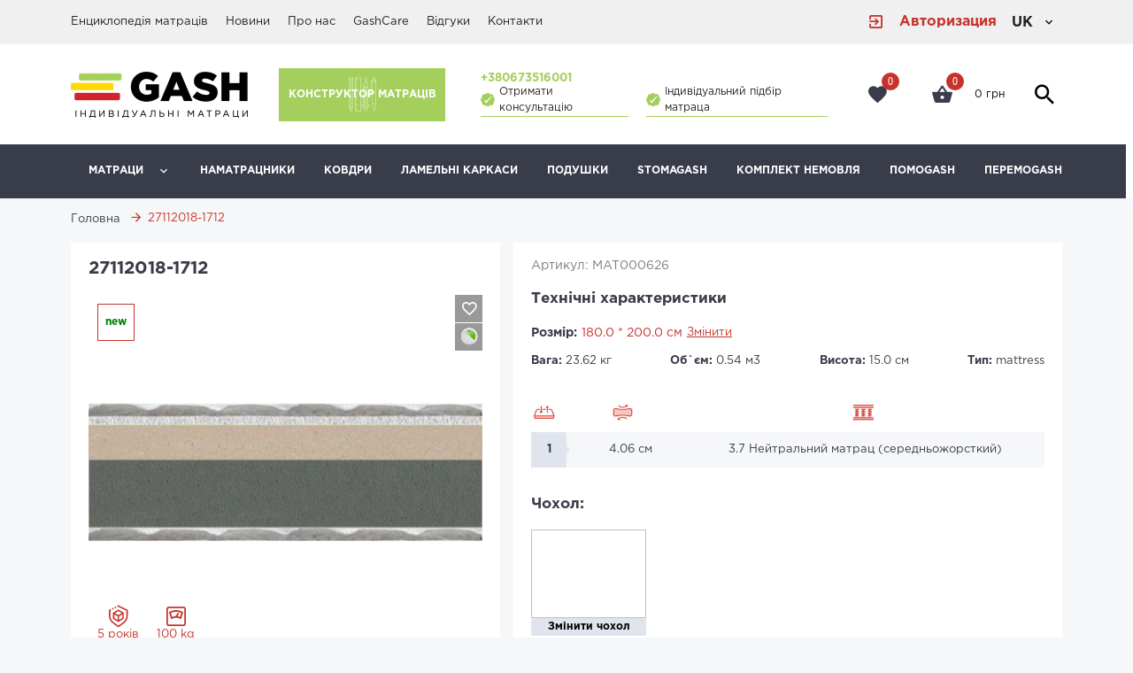

--- FILE ---
content_type: text/html; charset=utf-8
request_url: https://gash.ua/catalog/details/27112018-1712-NmL45PgI/
body_size: 15255
content:
<!DOCTYPE html>  <html lang="uk"><head> <script>window.language = "uk"
window.authent = "False"
window.rules = ""
window.offer = ""
window.constructor = "/constructor/"
window.eco = "False"
window.standlink = ""
window.google_maps_api_key = "AIzaSyB8s_ubqd0eSB187YivF8htSj8LMyd6i_M"
//- +if('request.user.is_authenticated')
window.username = ""
window.phone = ""
window.email = ""
window.token = "5FLbxBLc80dnrXnpvhT9GmvQ5a1m1CdR7yrZb1m2f90DK0CWTe0ZcuHzAjcDGTvd"


window.django = {
 catalog: {}
}</script>      <!-- Google Tag Manager -->
<script>(function(w,d,s,l,i){w[l]=w[l]||[];w[l].push({'gtm.start':
new Date().getTime(),event:'gtm.js'});var f=d.getElementsByTagName(s)[0],
j=d.createElement(s),dl=l!='dataLayer'?'&l='+l:'';j.async=true;j.src=
'https://www.googletagmanager.com/gtm.js?id='+i+dl;f.parentNode.insertBefore(j,f);
})(window,document,'script','dataLayer','GTM-PPGXMFQ3');</script>
<!-- End Google Tag Manager -->  <!-- Facebook Pixel Code -->
<script>
  !function(f,b,e,v,n,t,s)
  {if(f.fbq)return;n=f.fbq=function(){n.callMethod?
  n.callMethod.apply(n,arguments):n.queue.push(arguments)};
  if(!f._fbq)f._fbq=n;n.push=n;n.loaded=!0;n.version='2.0';
  n.queue=[];t=b.createElement(e);t.async=!0;
  t.src=v;s=b.getElementsByTagName(e)[0];
  s.parentNode.insertBefore(t,s)}(window, document,'script',
  'https://connect.facebook.net/en_US/fbevents.js');
  fbq('init', '291627421478755');
  fbq('track', 'PageView');
</script>
<noscript><img height="1" width="1" style="display:none"
  src="https://www.facebook.com/tr?id= 291627421478755&ev=PageView&noscript=1"
/></noscript>
<!-- End Facebook Pixel Code -->  <script data-ad-client="ca-pub-6894966364805949" async src="https://pagead2.googlesyndication.com/pagead/js/adsbygoogle.js"></script> <link href="/static/fonts/materialdesignicons-webfont.6cf92bea27d1.woff2" rel="preload" as="font"><link href="/static/css/style.bac4870cd156.css" rel="preload" as="style"><link href="/static/fonts/Exo2-Regular.ef07dc22e614.ttf" rel="preload" as="font"><link href="/static/fonts/svgfont.1ab9025feef8.ttf" rel="preload" as="font"><link href="/vuejs-translatei18n/" rel="preload" as="script"><link href="/static/js/manifest.b2e4401d47cc.js" rel="preload" as="script"><link href="/static/js/vendor.9bce4317265a.js" rel="preload" as="script"><link href="/static/js/main.48318c6df25f.js" rel="preload" as="script"> <link rel="alternate" href="https://gash.ua/catalog/details/27112018-1712-NmL45PgI/" hreflang="uk">  <link rel="alternate" href="https://gash.ua/ru/catalog/details/27112018-1712-NmL45PgI/" hreflang="ru">  <link rel="canonical" href="https://gash.ua/catalog/details/27112018-1712-NmL45PgI/">   <meta charset="utf-8"><meta name="viewport" content="width=device-width, initial-scale=1.0,  maximum-scale=5"><meta name="format-detection" content="telephone=no"><meta name="theme-color" content="#c7332c"> <!--Base-->

    <meta name="robots" content="noindex, nofollow">








<!--OpenGraph-->


<meta property="og:locale" content="uk"/>


    <meta property="og:type" content="article">






<meta property="og:site_name" content="gash.ua"/>
<meta property="og:url" content="https://gash.ua/catalog/details/27112018-1712-NmL45PgI/">



<!--Twitter card-->

    <meta name="twitter:card" content="summary">








<meta name="twitter:site" content="gash.ua">
<meta name="twitter:domain" content="gash.ua"/>   <link rel="stylesheet" type="text/css" media="all" href="/static/css/style.bac4870cd156.css"> <script src="https://www.google.com/recaptcha/api.js?render=explicit" async defer></script><link rel="icon" href="/static/img/fav_1.1704b8948a20.png" type="image/x-icon" title="Матраци майстра GASH"> <meta name="google-site-verification" content="VDV-UYyK4Z0Q0NqQLVyeknxLMxOKGGG0EImOl1gKc6I" />  <link rel="dns-prefetch" href="//www.google-analytics.com">
<link rel="dns-prefetch" href="//ssl.google-analytics.com">
<link rel="dns-prefetch" href="//pagead2.googlesyndication.com">
<link rel="dns-prefetch" href="//googleads.g.doubleclick.net">
<link rel="dns-prefetch" href="//tpc.googlesyndication.com">
<link rel="dns-prefetch" href="//stats.g.doubleclick.net">
<link rel="dns-prefetch" href="//www.gstatic.com">
<link rel="dns-prefetch" href="//www.googletagmanager.com">
<link rel="dns-prefetch" href="//ad.doubleclick.net">
<link rel="dns-prefetch" href="//cm.g.doubleclick.net"> </head><body> <!-- Google Tag Manager (noscript) -->
<noscript><iframe src="https://www.googletagmanager.com/ns.html?id=GTM-PPGXMFQ3"
height="0" width="0" style="display:none;visibility:hidden"></iframe></noscript>
<!-- End Google Tag Manager (noscript) -->    <div class="wrapper" id="app" :class="{'is-blocked': $store.state.appStore.blockApp }"> <ul style="display: none;"> <li><a href="/catalog/detskie-bespruzhinnye-matrasy/">Дитячі безпружинні матраци</a> <ul> <li><a href="/catalog/start/">Старт</a></li>  <li><a href="/catalog/afrik/">Афрік</a></li>  <li><a href="/catalog/iuarchik/">ЮАРЧИК</a></li>  <li><a href="/catalog/tarzan/">Тарзан</a></li>  <li><a href="/catalog/tropik/">Тропік</a></li> </ul> </li>  <li><a href="/catalog/detskie-pruzhinnye-matrasy/">Дитячі пружинні матраци</a> <ul> <li><a href="/catalog/32-i/">32-й</a></li>  <li><a href="/catalog/55-i/">55-й</a></li>  <li><a href="/catalog/kosmik/">Космік</a></li>  <li><a href="/catalog/tropik-pruzhinnyi/">Тропік Пружинний</a></li> </ul> </li>  <li><a href="/catalog/evro-pruzhinniki-sota-pocket-320/">Євро-пружинні SOTA pocket-320</a> <ul> <li><a href="/catalog/55-i-komfort/">55-й Комфорт</a></li>  <li><a href="/catalog/100/">100%</a></li>  <li><a href="/catalog/absoliut/">Абсолют</a></li>  <li><a href="/catalog/zombi/">Зомбі</a></li>  <li><a href="/catalog/kosmicheskii/">Космічний</a></li>  <li><a href="/catalog/tropicheskii-pruzhinnyi/">Тропічний Пружинний</a></li>  <li><a href="/catalog/tuchka/">Хмарка</a></li> </ul> </li>  <li><a href="/catalog/tiazhelye-pruzhinniki-gdr-pocket/">Важкі пружинні GDR-pocket</a> <ul> <li><a href="/catalog/absoliut-gdr/">Абсолют НДР</a></li>  <li><a href="/catalog/baton-gdr/">Батон НДР</a></li>  <li><a href="/catalog/kolobok-gdr/">Колобок НДР</a></li>  <li><a href="/catalog/multilat-gdr/">Мультилат НДР</a></li>  <li><a href="/catalog/tank-gdr/">Танк НДР</a></li>  <li><a href="/catalog/iuar-gdr/">ЮАР НДР</a></li> </ul> </li>  <li><a href="/catalog/armirovannye-bespruzhinniki-super-32/">Армовані беспружинні Супер 32</a> <ul> <li><a href="/catalog/absoliut-super/">Абсолют Супер</a></li>  <li><a href="/catalog/afrika-super/">Африка Супер</a></li>  <li><a href="/catalog/blazhenstvo-super/">Блаженство Супер</a></li>  <li><a href="/catalog/midl-maks-super/">Мідл Макс Супер</a></li>  <li><a href="/catalog/multilat-super/">МультиЛат Супер</a></li>  <li><a href="/catalog/raduga-super/">Веселка Супер</a></li>  <li><a href="/catalog/start-super/">Старт Супер</a></li>  <li><a href="/catalog/tropicheskii-super/">Тропічний Супер</a></li>  <li><a href="/catalog/iuar-super/">ЮАР Супер</a></li>  <li><a href="/catalog/tank-super/">Танк Супер</a></li> </ul> </li>  <li><a href="/catalog/evro-bespruzhinniki-35/">Євро безпружинні 35</a> <ul> <li><a href="/catalog/afrika-evro/">Африка Євро</a></li>  <li><a href="/catalog/blazhenstvo-evro/">Блаженство Євро</a></li>  <li><a href="/catalog/kaif-evro/">Кайф Євро</a></li>  <li><a href="/catalog/kum-evro/">КУМ Євро</a></li>  <li><a href="/catalog/midl-maks-evro/">Мідл Макс Євро</a></li>  <li><a href="/catalog/multilat-evro/">МультиЛат Євро</a></li>  <li><a href="/catalog/raduga/">Веселка</a></li>  <li><a href="/catalog/start-evro/">Старт Євро</a></li>  <li><a href="/catalog/ideal-evro/">Ідеал Євро</a></li>  <li><a href="/catalog/iuar-evro/">ЮАР Євро</a></li> </ul> </li>  <li><a href="/catalog/tiazhelye-bespruzhinniki-mega-40/">Важкі беспружинні Мега 40</a> <ul> <li><a href="/catalog/absoliut-mega/">Абсолют Мега</a></li>  <li><a href="/catalog/baton-mega/">Батон Мега</a></li>  <li><a href="/catalog/kolobok-mega/">Колобок Мега</a></li>  <li><a href="/catalog/multilat-mega/">Мультилат Мега</a></li>  <li><a href="/catalog/tank-mega/">Танк Мега</a></li>  <li><a href="/catalog/iuar-mega/">ЮАР Мега</a></li> </ul> </li>  <li><a href="/catalog/futony-i-toppery/">Футони та Топпери</a> <ul> <li><a href="/catalog/start-DQHYWTcf/">Start</a></li>  <li><a href="/catalog/cocolatex/">CocoLatex</a></li>  <li><a href="/catalog/gash-comfort/">Gash Comfort</a></li>  <li><a href="/catalog/100-exclusive/">100% Exclusive</a></li> </ul> </li> </ul><headers-component is-authent="False" v-bind:languages="[{&#39;name&#39;: &#39;uk&#39;, &#39;value&#39;: &#39;https://gash.ua/catalog/details/27112018-1712-NmL45PgI/&#39;}, {&#39;name&#39;: &#39;ru&#39;, &#39;value&#39;: &#39;https://gash.ua/ru/catalog/details/27112018-1712-NmL45PgI/&#39;}]" v-bind:top-links="[{&#39;href&#39;: &#39;/articles/&#39;, &#39;title&#39;: &#39;Енциклопедія матраців&#39;}, {&#39;href&#39;: &#39;/news/&#39;, &#39;title&#39;: &#39;Новини&#39;}, {&#39;href&#39;: &#39;/info/o-nas/&#39;, &#39;title&#39;: &#39;Про нас&#39;}, {&#39;href&#39;: &#39;/info/sistema-zaboty-gashcare/&#39;, &#39;title&#39;: &#39;GashCare&#39;}, {&#39;href&#39;: &#39;/articles/detail/otzyvy-o-nas/&#39;, &#39;title&#39;: &#39;Відгуки&#39;}, {&#39;href&#39;: &#39;/info/contacts/&#39;, &#39;title&#39;: &#39;Контакти&#39;}]" v-bind:phones="[{&#39;label&#39;: &#39;+380673516001&#39;, &#39;value&#39;: &#39;+380673516001&#39;}, {&#39;label&#39;: &#39;\n\nviber: +380670053957&#39;, &#39;value&#39;: &#39;\n\nviber: +380670053957&#39;}]" user-name="" v-bind:subcategory="[{&#39;title&#39;: &#39;Наматрацники&#39;, &#39;slug&#39;: &#39;namatrasniki&#39;, &#39;href&#39;: &#39;/products/namatrasniki/&#39;, &#39;icon&#39;: &#39;/uploads/category_icon/cover.png&#39;, &#39;image_title&#39;: &#39;Наматрацники&#39;, &#39;alt&#39;: &#39;Наматрацники&#39;, &#39;images&#39;: {&#39;logo&#39;: &#39;/uploads/category_icon/cover.png.400x104_q85_crop.png&#39;, &#39;full&#39;: &#39;/uploads/category_icon/cover.png&#39;}}, {&#39;title&#39;: &#39;Ковдри&#39;, &#39;slug&#39;: &#39;odeiala&#39;, &#39;href&#39;: &#39;/products/odeiala/&#39;, &#39;icon&#39;: &#39;/uploads/category_icon/blanket.png&#39;, &#39;image_title&#39;: &#39;Ковдри&#39;, &#39;alt&#39;: &#39;Ковдри&#39;, &#39;images&#39;: {&#39;logo&#39;: &#39;/uploads/category_icon/blanket.png.400x104_q85_crop.png&#39;, &#39;full&#39;: &#39;/uploads/category_icon/blanket.png&#39;}}, {&#39;title&#39;: &#39;Ламельні каркаси&#39;, &#39;slug&#39;: &#39;lamelnye-karkasy&#39;, &#39;href&#39;: &#39;/products/lamelnye-karkasy/&#39;, &#39;icon&#39;: &#39;/uploads/category_icon/lamel.png&#39;, &#39;image_title&#39;: &#39;Ламельні каркаси&#39;, &#39;alt&#39;: &#39;Ламельні каркаси&#39;, &#39;images&#39;: {&#39;logo&#39;: &#39;/uploads/category_icon/lamel.png.400x104_q85_crop.png&#39;, &#39;full&#39;: &#39;/uploads/category_icon/lamel.png&#39;}}, {&#39;title&#39;: &#39;Подушки&#39;, &#39;slug&#39;: &#39;podushki&#39;, &#39;href&#39;: &#39;/products/podushki/&#39;, &#39;icon&#39;: &#39;/uploads/category_icon/pillow.png&#39;, &#39;image_title&#39;: &#39;Подушки&#39;, &#39;alt&#39;: &#39;Подушки&#39;, &#39;images&#39;: {&#39;logo&#39;: &#39;/uploads/category_icon/pillow.png.400x104_q85_crop.png&#39;, &#39;full&#39;: &#39;/uploads/category_icon/pillow.png&#39;}}, {&#39;title&#39;: &#39;StomaGash&#39;, &#39;slug&#39;: &#39;stomagash&#39;, &#39;href&#39;: &#39;/products/stomagash/&#39;, &#39;icon&#39;: &#39;/uploads/category_icon/stomagash.png&#39;, &#39;image_title&#39;: &#39;StomaGash&#39;, &#39;alt&#39;: &#39;StomaGash&#39;, &#39;images&#39;: {&#39;logo&#39;: &#39;/uploads/category_icon/stomagash.png.400x104_q85_crop.png&#39;, &#39;full&#39;: &#39;/uploads/category_icon/stomagash.png&#39;}}, {&#39;title&#39;: &#39;Комплект Немовля&#39;, &#39;slug&#39;: &#39;komplekt-mladenec&#39;, &#39;href&#39;: &#39;/products/komplekt-mladenec/&#39;, &#39;icon&#39;: &#39;/uploads/category_icon/baby.png&#39;, &#39;image_title&#39;: &#39;Комплект Немовля&#39;, &#39;alt&#39;: &#39;Комплект Немовля&#39;, &#39;images&#39;: {&#39;logo&#39;: &#39;/uploads/category_icon/baby.png.400x104_q85_crop.png&#39;, &#39;full&#39;: &#39;/uploads/category_icon/baby.png&#39;}}, {&#39;title&#39;: &#39;ПОМОGASH&#39;, &#39;slug&#39;: &#39;pomogash&#39;, &#39;href&#39;: &#39;/products/pomogash/&#39;, &#39;icon&#39;: &#39;/uploads/category_icon/pomogash.png&#39;, &#39;image_title&#39;: &#39;ПОМОGASH&#39;, &#39;alt&#39;: &#39;ПОМОGASH&#39;, &#39;images&#39;: {&#39;logo&#39;: &#39;/uploads/category_icon/pomogash.png.400x104_q85_crop.png&#39;, &#39;full&#39;: &#39;/uploads/category_icon/pomogash.png&#39;}}, {&#39;title&#39;: &#39;ПЕРЕМОGASH&#39;, &#39;slug&#39;: &#39;peremogash&#39;, &#39;href&#39;: &#39;/products/peremogash/&#39;, &#39;icon&#39;: &#39;/uploads/category_icon/peremogash-2.png&#39;, &#39;image_title&#39;: &#39;ПЕРЕМОGASH&#39;, &#39;alt&#39;: &#39;ПЕРЕМОGASH&#39;, &#39;images&#39;: {&#39;logo&#39;: &#39;/uploads/category_icon/peremogash-2.png.400x104_q85_crop.png&#39;, &#39;full&#39;: &#39;/uploads/category_icon/peremogash-2.png&#39;}}]" v-bind:mattress-category="[{&#39;title&#39;: &#39;Дитячі безпружинні матраци&#39;, &#39;slug&#39;: &#39;detskie-bespruzhinnye-matrasy&#39;, &#39;href&#39;: &#39;/catalog/detskie-bespruzhinnye-matrasy/&#39;, &#39;children&#39;: [{&#39;title&#39;: &#39;Старт&#39;, &#39;slug&#39;: &#39;start&#39;, &#39;href&#39;: &#39;/catalog/start/&#39;, &#39;children&#39;: []}, {&#39;title&#39;: &#39;Афрік&#39;, &#39;slug&#39;: &#39;afrik&#39;, &#39;href&#39;: &#39;/catalog/afrik/&#39;, &#39;children&#39;: []}, {&#39;title&#39;: &#39;ЮАРЧИК&#39;, &#39;slug&#39;: &#39;iuarchik&#39;, &#39;href&#39;: &#39;/catalog/iuarchik/&#39;, &#39;children&#39;: []}, {&#39;title&#39;: &#39;Тарзан&#39;, &#39;slug&#39;: &#39;tarzan&#39;, &#39;href&#39;: &#39;/catalog/tarzan/&#39;, &#39;children&#39;: []}, {&#39;title&#39;: &#39;Тропік&#39;, &#39;slug&#39;: &#39;tropik&#39;, &#39;href&#39;: &#39;/catalog/tropik/&#39;, &#39;children&#39;: []}]}, {&#39;title&#39;: &#39;Дитячі пружинні матраци&#39;, &#39;slug&#39;: &#39;detskie-pruzhinnye-matrasy&#39;, &#39;href&#39;: &#39;/catalog/detskie-pruzhinnye-matrasy/&#39;, &#39;children&#39;: [{&#39;title&#39;: &#39;32-й&#39;, &#39;slug&#39;: &#39;32-i&#39;, &#39;href&#39;: &#39;/catalog/32-i/&#39;, &#39;children&#39;: []}, {&#39;title&#39;: &#39;55-й&#39;, &#39;slug&#39;: &#39;55-i&#39;, &#39;href&#39;: &#39;/catalog/55-i/&#39;, &#39;children&#39;: []}, {&#39;title&#39;: &#39;Космік&#39;, &#39;slug&#39;: &#39;kosmik&#39;, &#39;href&#39;: &#39;/catalog/kosmik/&#39;, &#39;children&#39;: []}, {&#39;title&#39;: &#39;Тропік Пружинний&#39;, &#39;slug&#39;: &#39;tropik-pruzhinnyi&#39;, &#39;href&#39;: &#39;/catalog/tropik-pruzhinnyi/&#39;, &#39;children&#39;: []}]}, {&#39;title&#39;: &#39;Євро-пружинні SOTA pocket-320&#39;, &#39;slug&#39;: &#39;evro-pruzhinniki-sota-pocket-320&#39;, &#39;href&#39;: &#39;/catalog/evro-pruzhinniki-sota-pocket-320/&#39;, &#39;children&#39;: [{&#39;title&#39;: &#39;55-й Комфорт&#39;, &#39;slug&#39;: &#39;55-i-komfort&#39;, &#39;href&#39;: &#39;/catalog/55-i-komfort/&#39;, &#39;children&#39;: []}, {&#39;title&#39;: &#39;100%&#39;, &#39;slug&#39;: &#39;100&#39;, &#39;href&#39;: &#39;/catalog/100/&#39;, &#39;children&#39;: []}, {&#39;title&#39;: &#39;Абсолют&#39;, &#39;slug&#39;: &#39;absoliut&#39;, &#39;href&#39;: &#39;/catalog/absoliut/&#39;, &#39;children&#39;: []}, {&#39;title&#39;: &#39;Зомбі&#39;, &#39;slug&#39;: &#39;zombi&#39;, &#39;href&#39;: &#39;/catalog/zombi/&#39;, &#39;children&#39;: []}, {&#39;title&#39;: &#39;Космічний&#39;, &#39;slug&#39;: &#39;kosmicheskii&#39;, &#39;href&#39;: &#39;/catalog/kosmicheskii/&#39;, &#39;children&#39;: []}, {&#39;title&#39;: &#39;Тропічний Пружинний&#39;, &#39;slug&#39;: &#39;tropicheskii-pruzhinnyi&#39;, &#39;href&#39;: &#39;/catalog/tropicheskii-pruzhinnyi/&#39;, &#39;children&#39;: []}, {&#39;title&#39;: &#39;Хмарка&#39;, &#39;slug&#39;: &#39;tuchka&#39;, &#39;href&#39;: &#39;/catalog/tuchka/&#39;, &#39;children&#39;: []}]}, {&#39;title&#39;: &#39;Важкі пружинні GDR-pocket&#39;, &#39;slug&#39;: &#39;tiazhelye-pruzhinniki-gdr-pocket&#39;, &#39;href&#39;: &#39;/catalog/tiazhelye-pruzhinniki-gdr-pocket/&#39;, &#39;children&#39;: [{&#39;title&#39;: &#39;Абсолют НДР&#39;, &#39;slug&#39;: &#39;absoliut-gdr&#39;, &#39;href&#39;: &#39;/catalog/absoliut-gdr/&#39;, &#39;children&#39;: []}, {&#39;title&#39;: &#39;Батон НДР&#39;, &#39;slug&#39;: &#39;baton-gdr&#39;, &#39;href&#39;: &#39;/catalog/baton-gdr/&#39;, &#39;children&#39;: []}, {&#39;title&#39;: &#39;Колобок НДР&#39;, &#39;slug&#39;: &#39;kolobok-gdr&#39;, &#39;href&#39;: &#39;/catalog/kolobok-gdr/&#39;, &#39;children&#39;: []}, {&#39;title&#39;: &#39;Мультилат НДР&#39;, &#39;slug&#39;: &#39;multilat-gdr&#39;, &#39;href&#39;: &#39;/catalog/multilat-gdr/&#39;, &#39;children&#39;: []}, {&#39;title&#39;: &#39;Танк НДР&#39;, &#39;slug&#39;: &#39;tank-gdr&#39;, &#39;href&#39;: &#39;/catalog/tank-gdr/&#39;, &#39;children&#39;: []}, {&#39;title&#39;: &#39;ЮАР НДР&#39;, &#39;slug&#39;: &#39;iuar-gdr&#39;, &#39;href&#39;: &#39;/catalog/iuar-gdr/&#39;, &#39;children&#39;: []}]}, {&#39;title&#39;: &#39;Армовані беспружинні Супер 32&#39;, &#39;slug&#39;: &#39;armirovannye-bespruzhinniki-super-32&#39;, &#39;href&#39;: &#39;/catalog/armirovannye-bespruzhinniki-super-32/&#39;, &#39;children&#39;: [{&#39;title&#39;: &#39;Абсолют Супер&#39;, &#39;slug&#39;: &#39;absoliut-super&#39;, &#39;href&#39;: &#39;/catalog/absoliut-super/&#39;, &#39;children&#39;: []}, {&#39;title&#39;: &#39;Африка Супер&#39;, &#39;slug&#39;: &#39;afrika-super&#39;, &#39;href&#39;: &#39;/catalog/afrika-super/&#39;, &#39;children&#39;: []}, {&#39;title&#39;: &#39;Блаженство Супер&#39;, &#39;slug&#39;: &#39;blazhenstvo-super&#39;, &#39;href&#39;: &#39;/catalog/blazhenstvo-super/&#39;, &#39;children&#39;: []}, {&#39;title&#39;: &#39;Мідл Макс Супер&#39;, &#39;slug&#39;: &#39;midl-maks-super&#39;, &#39;href&#39;: &#39;/catalog/midl-maks-super/&#39;, &#39;children&#39;: []}, {&#39;title&#39;: &#39;МультиЛат Супер&#39;, &#39;slug&#39;: &#39;multilat-super&#39;, &#39;href&#39;: &#39;/catalog/multilat-super/&#39;, &#39;children&#39;: []}, {&#39;title&#39;: &#39;Веселка Супер&#39;, &#39;slug&#39;: &#39;raduga-super&#39;, &#39;href&#39;: &#39;/catalog/raduga-super/&#39;, &#39;children&#39;: []}, {&#39;title&#39;: &#39;Старт Супер&#39;, &#39;slug&#39;: &#39;start-super&#39;, &#39;href&#39;: &#39;/catalog/start-super/&#39;, &#39;children&#39;: []}, {&#39;title&#39;: &#39;Тропічний Супер&#39;, &#39;slug&#39;: &#39;tropicheskii-super&#39;, &#39;href&#39;: &#39;/catalog/tropicheskii-super/&#39;, &#39;children&#39;: []}, {&#39;title&#39;: &#39;ЮАР Супер&#39;, &#39;slug&#39;: &#39;iuar-super&#39;, &#39;href&#39;: &#39;/catalog/iuar-super/&#39;, &#39;children&#39;: []}, {&#39;title&#39;: &#39;Танк Супер&#39;, &#39;slug&#39;: &#39;tank-super&#39;, &#39;href&#39;: &#39;/catalog/tank-super/&#39;, &#39;children&#39;: []}]}, {&#39;title&#39;: &#39;Євро безпружинні 35&#39;, &#39;slug&#39;: &#39;evro-bespruzhinniki-35&#39;, &#39;href&#39;: &#39;/catalog/evro-bespruzhinniki-35/&#39;, &#39;children&#39;: [{&#39;title&#39;: &#39;Африка Євро&#39;, &#39;slug&#39;: &#39;afrika-evro&#39;, &#39;href&#39;: &#39;/catalog/afrika-evro/&#39;, &#39;children&#39;: []}, {&#39;title&#39;: &#39;Блаженство Євро&#39;, &#39;slug&#39;: &#39;blazhenstvo-evro&#39;, &#39;href&#39;: &#39;/catalog/blazhenstvo-evro/&#39;, &#39;children&#39;: []}, {&#39;title&#39;: &#39;Кайф Євро&#39;, &#39;slug&#39;: &#39;kaif-evro&#39;, &#39;href&#39;: &#39;/catalog/kaif-evro/&#39;, &#39;children&#39;: []}, {&#39;title&#39;: &#39;КУМ Євро&#39;, &#39;slug&#39;: &#39;kum-evro&#39;, &#39;href&#39;: &#39;/catalog/kum-evro/&#39;, &#39;children&#39;: []}, {&#39;title&#39;: &#39;Мідл Макс Євро&#39;, &#39;slug&#39;: &#39;midl-maks-evro&#39;, &#39;href&#39;: &#39;/catalog/midl-maks-evro/&#39;, &#39;children&#39;: []}, {&#39;title&#39;: &#39;МультиЛат Євро&#39;, &#39;slug&#39;: &#39;multilat-evro&#39;, &#39;href&#39;: &#39;/catalog/multilat-evro/&#39;, &#39;children&#39;: []}, {&#39;title&#39;: &#39;Веселка&#39;, &#39;slug&#39;: &#39;raduga&#39;, &#39;href&#39;: &#39;/catalog/raduga/&#39;, &#39;children&#39;: []}, {&#39;title&#39;: &#39;Старт Євро&#39;, &#39;slug&#39;: &#39;start-evro&#39;, &#39;href&#39;: &#39;/catalog/start-evro/&#39;, &#39;children&#39;: []}, {&#39;title&#39;: &#39;Ідеал Євро&#39;, &#39;slug&#39;: &#39;ideal-evro&#39;, &#39;href&#39;: &#39;/catalog/ideal-evro/&#39;, &#39;children&#39;: []}, {&#39;title&#39;: &#39;ЮАР Євро&#39;, &#39;slug&#39;: &#39;iuar-evro&#39;, &#39;href&#39;: &#39;/catalog/iuar-evro/&#39;, &#39;children&#39;: []}]}, {&#39;title&#39;: &#39;Важкі беспружинні Мега 40&#39;, &#39;slug&#39;: &#39;tiazhelye-bespruzhinniki-mega-40&#39;, &#39;href&#39;: &#39;/catalog/tiazhelye-bespruzhinniki-mega-40/&#39;, &#39;children&#39;: [{&#39;title&#39;: &#39;Абсолют Мега&#39;, &#39;slug&#39;: &#39;absoliut-mega&#39;, &#39;href&#39;: &#39;/catalog/absoliut-mega/&#39;, &#39;children&#39;: []}, {&#39;title&#39;: &#39;Батон Мега&#39;, &#39;slug&#39;: &#39;baton-mega&#39;, &#39;href&#39;: &#39;/catalog/baton-mega/&#39;, &#39;children&#39;: []}, {&#39;title&#39;: &#39;Колобок Мега&#39;, &#39;slug&#39;: &#39;kolobok-mega&#39;, &#39;href&#39;: &#39;/catalog/kolobok-mega/&#39;, &#39;children&#39;: []}, {&#39;title&#39;: &#39;Мультилат Мега&#39;, &#39;slug&#39;: &#39;multilat-mega&#39;, &#39;href&#39;: &#39;/catalog/multilat-mega/&#39;, &#39;children&#39;: []}, {&#39;title&#39;: &#39;Танк Мега&#39;, &#39;slug&#39;: &#39;tank-mega&#39;, &#39;href&#39;: &#39;/catalog/tank-mega/&#39;, &#39;children&#39;: []}, {&#39;title&#39;: &#39;ЮАР Мега&#39;, &#39;slug&#39;: &#39;iuar-mega&#39;, &#39;href&#39;: &#39;/catalog/iuar-mega/&#39;, &#39;children&#39;: []}]}, {&#39;title&#39;: &#39;Футони та Топпери&#39;, &#39;slug&#39;: &#39;futony-i-toppery&#39;, &#39;href&#39;: &#39;/catalog/futony-i-toppery/&#39;, &#39;children&#39;: [{&#39;title&#39;: &#39;Start&#39;, &#39;slug&#39;: &#39;start-DQHYWTcf&#39;, &#39;href&#39;: &#39;/catalog/start-DQHYWTcf/&#39;, &#39;children&#39;: []}, {&#39;title&#39;: &#39;CocoLatex&#39;, &#39;slug&#39;: &#39;cocolatex&#39;, &#39;href&#39;: &#39;/catalog/cocolatex/&#39;, &#39;children&#39;: []}, {&#39;title&#39;: &#39;Gash Comfort&#39;, &#39;slug&#39;: &#39;gash-comfort&#39;, &#39;href&#39;: &#39;/catalog/gash-comfort/&#39;, &#39;children&#39;: []}, {&#39;title&#39;: &#39;100% Exclusive&#39;, &#39;slug&#39;: &#39;100-exclusive&#39;, &#39;href&#39;: &#39;/catalog/100-exclusive/&#39;, &#39;children&#39;: []}]}]" constructor-link="/constructor/" user-profile-link="/accounts/" search-url="/search/" catalog-link="/catalog/filters/core=matras/" v-slot="{ logout_confirm, only_name, with_add_info, call_me, burger_time, clear_search, check_class, open_login_popup, open_reg_popup, open_cart_popup, active_search, disactive_search, is_closed, search, open_catalog, show_subcatalog, cart_summury, show_search, show_subcat, subcatalog, lang, phone, show_subcategory, phones, }"><div class="header"><div class="header__small-top"><div class="container"><div class="header__top-part header__top-part--hide-mob header__top-part--first"><div class="row row--flex hide-mob"><div class="column"><ul class="header__links"> <li><a href="/articles/">Енциклопедія матраців</a></li>  <li><a href="/news/">Новини</a></li>  <li><a href="/info/o-nas/">Про нас</a></li>  <li><a href="/info/sistema-zaboty-gashcare/">GashCare</a></li>  <li><a href="/articles/detail/otzyvy-o-nas/">Відгуки</a></li>  <li><a href="/info/contacts/">Контакти</a></li> </ul></div></div><div class="row row--flex"><a class="enter-btn enter-btn--red" @click.prevent="open_login_popup()"><i class="enter-btn__icon mdi mdi-login-variant"></i><p class="enter-btn__text">Авторизация</p></a> <ui-toggler v-slot="{ active, toggleActive, collapse }"><ui-click-outside :do="collapse"><div class="languages"><div class="languages__row" @click="toggleActive"><div class="languages__current">uk</div><div class="languages__icon mdi" :class="active ? 'mdi-chevron-up': 'mdi-chevron-down'"></div></div><div class="languages__wrap" v-if="active" style="display: block;" v-cloak>    <a class="languages__link" href="https://gash.ua/ru/catalog/details/27112018-1712-NmL45PgI/">ru</a>  </div></div></ui-click-outside></ui-toggler></div></div></div></div></div><div class="header"><div class="container"><div class="mob-h show-mob"> <a class="logo-wrapper logo-wrapper--mob" href="/"><!--logo for desc--><picture><source type="image/webp" srcset="/uploads/logos/LOGO_GASH_color_B_2.png.400x104_q85_crop.png.webp"><img class="logo-wrapper__img" src="/uploads/logos/LOGO_GASH_color_B_2.png.400x104_q85_crop.png" alt="Виготовлення матраців під замовлення | GASH" title="Виготовлення матраців під замовлення | GASH" width="115" height="30"/></picture></a> <div class="mob-h mob-h--actions"><header-search :class-name="'header__mobile-search'" :field-id="'search-mob'" url="/search/"><template v-slot="{show_search}"><div class="grid grid--align_center display_none" @click="show_search"><i class="mdi mdi-magnify search-icon pointer search-icon-hover"></i></div></template></header-search><ui-toggler v-slot="{ active, toggleActive, collapse }"><ui-click-outside :do="collapse"><div class="languages"><div class="languages__row" @click="toggleActive"><div class="languages__current">uk</div><div class="languages__icon mdi" :class="active ? 'mdi-chevron-up': 'mdi-chevron-down'"></div></div><div class="languages__wrap" v-if="active" style="display: none;">    <a class="languages__link" href="https://gash.ua/ru/catalog/details/27112018-1712-NmL45PgI/">ru</a>  </div></div></ui-click-outside></ui-toggler><a class="default-square-btn default-square-btn--red mdi mdi-account-key" href="" @click.prevent="open_login_popup()"></a> </div></div><div class="show-mob"><div class="facts facts--align-end"> <div> <a class="header-phone" href="tel:+380673516001">+380673516001</a> <callback-trigger class="facts__li" title="Отримати консультацію" user-name="" user-email="" user-phone="" form="AddCallbackRequest" key="0" v-slot="{ openPopup }"><a class="popup-btn" href="" @click.prevent="openPopup"> <span class="popup-btn__text">Отримати консультацію</span></a></callback-trigger></div>  <div><callback-trigger class="facts__li" title="Індивідуальний підбір матраца" user-name="" user-email="" user-phone="" form="IndividualSelectionRequest" key="1" v-slot="{ openPopup }"><a class="popup-btn" href="" @click.prevent="openPopup"> <span class="popup-btn__text">Індивідуальний підбір матраца</span></a></callback-trigger></div> </div></div><div class="header__top-part header__top-part--justify_start"><div class="row show-mob burger"><div id="menu-toggle" @click="burger_time()" :class="{'open': !is_closed }"><div id="hamburger"><span></span><span></span><span></span></div><div id="cross"><span></span><span></span></div></div></div><div class="row row--fix hide-mob"> <a class="logo-wrapper logo-wrapper--desktop" href="/"><!--logo for desc--><picture><source type="image/webp" srcset="/uploads/logos/LOGO_GASH_color_B_2.png.400x104_q85_crop.png.webp"><img class="logo-wrapper__img" src="/uploads/logos/LOGO_GASH_color_B_2.png" alt="Виготовлення матраців під замовлення | GASH" title="Виготовлення матраців під замовлення | GASH" width="200" height="52"/></picture></a> </div><div class="row row--fix ma--left_md hide-mob"><a class="constructor-btn" href="/constructor/"><i class="constructor-btn__icon icon-tools"></i><p class="constructor-btn__text">Конструктор матраців</p></a></div><div class="row row--flex row--80 hide-mob"><div class="facts facts--align-end" slot="callbacks"> <div> <a class="header-phone" href="tel:+380673516001">+380673516001</a> <callback-trigger class="facts__li" title="Отримати консультацію" user-name="" user-email="" user-phone="" form="AddCallbackRequest" key="0" v-slot="{ openPopup }"><a class="popup-btn" href="" @click.prevent="openPopup"> <span class="popup-btn__text">Отримати консультацію</span></a></callback-trigger></div>  <div><callback-trigger class="facts__li" title="Індивідуальний підбір матраца" user-name="" user-email="" user-phone="" form="IndividualSelectionRequest" key="1" v-slot="{ openPopup }"><a class="popup-btn" href="" @click.prevent="openPopup"> <span class="popup-btn__text">Індивідуальний підбір матраца</span></a></callback-trigger></div> </div></div><favorite-preview :is-authent="false" link="/accounts/" v-slot="{ goToFavorite }"><div class="grid grid--align_center"><a class="default-square-btn mdi mdi-heart" href="" @click.prevent="goToFavorite"> <span class="default-square-btn__counter">0</span></a></div></favorite-preview><cart-preview :desktop="false" @click.native="is_closed = true" v-slot="{ open_cart_popup, count, result }"><div class="grid grid--align_center" href="" @click.prevent="open_cart_popup()"><div><a class="default-square-btn mdi mdi-basket"><span class="default-square-btn__counter" v-text="count"></span></a></div><div><p class="default-square-btn__cost" v-text="result"></p></div></div></cart-preview><header-search class="display_none--till-xl header-search-wrap" :class-name="'top-part__search'" :field-id="'search'" url="/search/"><template v-slot="{show_search}"><div class="grid grid--align_center display_none" @click="show_search"><i class="mdi mdi-magnify search-icon pointer search-icon-hover"></i></div></template><a class="search-trigger search-trigger--is-active" href="" @click.prevent="disactive_search" slot="close" v-if="$store.state.appStore.show_search"></a></header-search></div><div class="header__mob-bottom"><a class="constructor-btn display_none display_none--from-xl" href="/constructor/"><i class="constructor-btn__icon icon-tools"></i><p class="constructor-btn__text">Конструктор матраців</p></a><div class="menu-wrapper"><header-menu catalog-link="/catalog/" :categories="[{&#39;title&#39;: &#39;Дитячі безпружинні матраци&#39;, &#39;slug&#39;: &#39;detskie-bespruzhinnye-matrasy&#39;, &#39;href&#39;: &#39;/catalog/detskie-bespruzhinnye-matrasy/&#39;, &#39;children&#39;: [{&#39;title&#39;: &#39;Старт&#39;, &#39;slug&#39;: &#39;start&#39;, &#39;href&#39;: &#39;/catalog/start/&#39;, &#39;children&#39;: []}, {&#39;title&#39;: &#39;Афрік&#39;, &#39;slug&#39;: &#39;afrik&#39;, &#39;href&#39;: &#39;/catalog/afrik/&#39;, &#39;children&#39;: []}, {&#39;title&#39;: &#39;ЮАРЧИК&#39;, &#39;slug&#39;: &#39;iuarchik&#39;, &#39;href&#39;: &#39;/catalog/iuarchik/&#39;, &#39;children&#39;: []}, {&#39;title&#39;: &#39;Тарзан&#39;, &#39;slug&#39;: &#39;tarzan&#39;, &#39;href&#39;: &#39;/catalog/tarzan/&#39;, &#39;children&#39;: []}, {&#39;title&#39;: &#39;Тропік&#39;, &#39;slug&#39;: &#39;tropik&#39;, &#39;href&#39;: &#39;/catalog/tropik/&#39;, &#39;children&#39;: []}]}, {&#39;title&#39;: &#39;Дитячі пружинні матраци&#39;, &#39;slug&#39;: &#39;detskie-pruzhinnye-matrasy&#39;, &#39;href&#39;: &#39;/catalog/detskie-pruzhinnye-matrasy/&#39;, &#39;children&#39;: [{&#39;title&#39;: &#39;32-й&#39;, &#39;slug&#39;: &#39;32-i&#39;, &#39;href&#39;: &#39;/catalog/32-i/&#39;, &#39;children&#39;: []}, {&#39;title&#39;: &#39;55-й&#39;, &#39;slug&#39;: &#39;55-i&#39;, &#39;href&#39;: &#39;/catalog/55-i/&#39;, &#39;children&#39;: []}, {&#39;title&#39;: &#39;Космік&#39;, &#39;slug&#39;: &#39;kosmik&#39;, &#39;href&#39;: &#39;/catalog/kosmik/&#39;, &#39;children&#39;: []}, {&#39;title&#39;: &#39;Тропік Пружинний&#39;, &#39;slug&#39;: &#39;tropik-pruzhinnyi&#39;, &#39;href&#39;: &#39;/catalog/tropik-pruzhinnyi/&#39;, &#39;children&#39;: []}]}, {&#39;title&#39;: &#39;Євро-пружинні SOTA pocket-320&#39;, &#39;slug&#39;: &#39;evro-pruzhinniki-sota-pocket-320&#39;, &#39;href&#39;: &#39;/catalog/evro-pruzhinniki-sota-pocket-320/&#39;, &#39;children&#39;: [{&#39;title&#39;: &#39;55-й Комфорт&#39;, &#39;slug&#39;: &#39;55-i-komfort&#39;, &#39;href&#39;: &#39;/catalog/55-i-komfort/&#39;, &#39;children&#39;: []}, {&#39;title&#39;: &#39;100%&#39;, &#39;slug&#39;: &#39;100&#39;, &#39;href&#39;: &#39;/catalog/100/&#39;, &#39;children&#39;: []}, {&#39;title&#39;: &#39;Абсолют&#39;, &#39;slug&#39;: &#39;absoliut&#39;, &#39;href&#39;: &#39;/catalog/absoliut/&#39;, &#39;children&#39;: []}, {&#39;title&#39;: &#39;Зомбі&#39;, &#39;slug&#39;: &#39;zombi&#39;, &#39;href&#39;: &#39;/catalog/zombi/&#39;, &#39;children&#39;: []}, {&#39;title&#39;: &#39;Космічний&#39;, &#39;slug&#39;: &#39;kosmicheskii&#39;, &#39;href&#39;: &#39;/catalog/kosmicheskii/&#39;, &#39;children&#39;: []}, {&#39;title&#39;: &#39;Тропічний Пружинний&#39;, &#39;slug&#39;: &#39;tropicheskii-pruzhinnyi&#39;, &#39;href&#39;: &#39;/catalog/tropicheskii-pruzhinnyi/&#39;, &#39;children&#39;: []}, {&#39;title&#39;: &#39;Хмарка&#39;, &#39;slug&#39;: &#39;tuchka&#39;, &#39;href&#39;: &#39;/catalog/tuchka/&#39;, &#39;children&#39;: []}]}, {&#39;title&#39;: &#39;Важкі пружинні GDR-pocket&#39;, &#39;slug&#39;: &#39;tiazhelye-pruzhinniki-gdr-pocket&#39;, &#39;href&#39;: &#39;/catalog/tiazhelye-pruzhinniki-gdr-pocket/&#39;, &#39;children&#39;: [{&#39;title&#39;: &#39;Абсолют НДР&#39;, &#39;slug&#39;: &#39;absoliut-gdr&#39;, &#39;href&#39;: &#39;/catalog/absoliut-gdr/&#39;, &#39;children&#39;: []}, {&#39;title&#39;: &#39;Батон НДР&#39;, &#39;slug&#39;: &#39;baton-gdr&#39;, &#39;href&#39;: &#39;/catalog/baton-gdr/&#39;, &#39;children&#39;: []}, {&#39;title&#39;: &#39;Колобок НДР&#39;, &#39;slug&#39;: &#39;kolobok-gdr&#39;, &#39;href&#39;: &#39;/catalog/kolobok-gdr/&#39;, &#39;children&#39;: []}, {&#39;title&#39;: &#39;Мультилат НДР&#39;, &#39;slug&#39;: &#39;multilat-gdr&#39;, &#39;href&#39;: &#39;/catalog/multilat-gdr/&#39;, &#39;children&#39;: []}, {&#39;title&#39;: &#39;Танк НДР&#39;, &#39;slug&#39;: &#39;tank-gdr&#39;, &#39;href&#39;: &#39;/catalog/tank-gdr/&#39;, &#39;children&#39;: []}, {&#39;title&#39;: &#39;ЮАР НДР&#39;, &#39;slug&#39;: &#39;iuar-gdr&#39;, &#39;href&#39;: &#39;/catalog/iuar-gdr/&#39;, &#39;children&#39;: []}]}, {&#39;title&#39;: &#39;Армовані беспружинні Супер 32&#39;, &#39;slug&#39;: &#39;armirovannye-bespruzhinniki-super-32&#39;, &#39;href&#39;: &#39;/catalog/armirovannye-bespruzhinniki-super-32/&#39;, &#39;children&#39;: [{&#39;title&#39;: &#39;Абсолют Супер&#39;, &#39;slug&#39;: &#39;absoliut-super&#39;, &#39;href&#39;: &#39;/catalog/absoliut-super/&#39;, &#39;children&#39;: []}, {&#39;title&#39;: &#39;Африка Супер&#39;, &#39;slug&#39;: &#39;afrika-super&#39;, &#39;href&#39;: &#39;/catalog/afrika-super/&#39;, &#39;children&#39;: []}, {&#39;title&#39;: &#39;Блаженство Супер&#39;, &#39;slug&#39;: &#39;blazhenstvo-super&#39;, &#39;href&#39;: &#39;/catalog/blazhenstvo-super/&#39;, &#39;children&#39;: []}, {&#39;title&#39;: &#39;Мідл Макс Супер&#39;, &#39;slug&#39;: &#39;midl-maks-super&#39;, &#39;href&#39;: &#39;/catalog/midl-maks-super/&#39;, &#39;children&#39;: []}, {&#39;title&#39;: &#39;МультиЛат Супер&#39;, &#39;slug&#39;: &#39;multilat-super&#39;, &#39;href&#39;: &#39;/catalog/multilat-super/&#39;, &#39;children&#39;: []}, {&#39;title&#39;: &#39;Веселка Супер&#39;, &#39;slug&#39;: &#39;raduga-super&#39;, &#39;href&#39;: &#39;/catalog/raduga-super/&#39;, &#39;children&#39;: []}, {&#39;title&#39;: &#39;Старт Супер&#39;, &#39;slug&#39;: &#39;start-super&#39;, &#39;href&#39;: &#39;/catalog/start-super/&#39;, &#39;children&#39;: []}, {&#39;title&#39;: &#39;Тропічний Супер&#39;, &#39;slug&#39;: &#39;tropicheskii-super&#39;, &#39;href&#39;: &#39;/catalog/tropicheskii-super/&#39;, &#39;children&#39;: []}, {&#39;title&#39;: &#39;ЮАР Супер&#39;, &#39;slug&#39;: &#39;iuar-super&#39;, &#39;href&#39;: &#39;/catalog/iuar-super/&#39;, &#39;children&#39;: []}, {&#39;title&#39;: &#39;Танк Супер&#39;, &#39;slug&#39;: &#39;tank-super&#39;, &#39;href&#39;: &#39;/catalog/tank-super/&#39;, &#39;children&#39;: []}]}, {&#39;title&#39;: &#39;Євро безпружинні 35&#39;, &#39;slug&#39;: &#39;evro-bespruzhinniki-35&#39;, &#39;href&#39;: &#39;/catalog/evro-bespruzhinniki-35/&#39;, &#39;children&#39;: [{&#39;title&#39;: &#39;Африка Євро&#39;, &#39;slug&#39;: &#39;afrika-evro&#39;, &#39;href&#39;: &#39;/catalog/afrika-evro/&#39;, &#39;children&#39;: []}, {&#39;title&#39;: &#39;Блаженство Євро&#39;, &#39;slug&#39;: &#39;blazhenstvo-evro&#39;, &#39;href&#39;: &#39;/catalog/blazhenstvo-evro/&#39;, &#39;children&#39;: []}, {&#39;title&#39;: &#39;Кайф Євро&#39;, &#39;slug&#39;: &#39;kaif-evro&#39;, &#39;href&#39;: &#39;/catalog/kaif-evro/&#39;, &#39;children&#39;: []}, {&#39;title&#39;: &#39;КУМ Євро&#39;, &#39;slug&#39;: &#39;kum-evro&#39;, &#39;href&#39;: &#39;/catalog/kum-evro/&#39;, &#39;children&#39;: []}, {&#39;title&#39;: &#39;Мідл Макс Євро&#39;, &#39;slug&#39;: &#39;midl-maks-evro&#39;, &#39;href&#39;: &#39;/catalog/midl-maks-evro/&#39;, &#39;children&#39;: []}, {&#39;title&#39;: &#39;МультиЛат Євро&#39;, &#39;slug&#39;: &#39;multilat-evro&#39;, &#39;href&#39;: &#39;/catalog/multilat-evro/&#39;, &#39;children&#39;: []}, {&#39;title&#39;: &#39;Веселка&#39;, &#39;slug&#39;: &#39;raduga&#39;, &#39;href&#39;: &#39;/catalog/raduga/&#39;, &#39;children&#39;: []}, {&#39;title&#39;: &#39;Старт Євро&#39;, &#39;slug&#39;: &#39;start-evro&#39;, &#39;href&#39;: &#39;/catalog/start-evro/&#39;, &#39;children&#39;: []}, {&#39;title&#39;: &#39;Ідеал Євро&#39;, &#39;slug&#39;: &#39;ideal-evro&#39;, &#39;href&#39;: &#39;/catalog/ideal-evro/&#39;, &#39;children&#39;: []}, {&#39;title&#39;: &#39;ЮАР Євро&#39;, &#39;slug&#39;: &#39;iuar-evro&#39;, &#39;href&#39;: &#39;/catalog/iuar-evro/&#39;, &#39;children&#39;: []}]}, {&#39;title&#39;: &#39;Важкі беспружинні Мега 40&#39;, &#39;slug&#39;: &#39;tiazhelye-bespruzhinniki-mega-40&#39;, &#39;href&#39;: &#39;/catalog/tiazhelye-bespruzhinniki-mega-40/&#39;, &#39;children&#39;: [{&#39;title&#39;: &#39;Абсолют Мега&#39;, &#39;slug&#39;: &#39;absoliut-mega&#39;, &#39;href&#39;: &#39;/catalog/absoliut-mega/&#39;, &#39;children&#39;: []}, {&#39;title&#39;: &#39;Батон Мега&#39;, &#39;slug&#39;: &#39;baton-mega&#39;, &#39;href&#39;: &#39;/catalog/baton-mega/&#39;, &#39;children&#39;: []}, {&#39;title&#39;: &#39;Колобок Мега&#39;, &#39;slug&#39;: &#39;kolobok-mega&#39;, &#39;href&#39;: &#39;/catalog/kolobok-mega/&#39;, &#39;children&#39;: []}, {&#39;title&#39;: &#39;Мультилат Мега&#39;, &#39;slug&#39;: &#39;multilat-mega&#39;, &#39;href&#39;: &#39;/catalog/multilat-mega/&#39;, &#39;children&#39;: []}, {&#39;title&#39;: &#39;Танк Мега&#39;, &#39;slug&#39;: &#39;tank-mega&#39;, &#39;href&#39;: &#39;/catalog/tank-mega/&#39;, &#39;children&#39;: []}, {&#39;title&#39;: &#39;ЮАР Мега&#39;, &#39;slug&#39;: &#39;iuar-mega&#39;, &#39;href&#39;: &#39;/catalog/iuar-mega/&#39;, &#39;children&#39;: []}]}, {&#39;title&#39;: &#39;Футони та Топпери&#39;, &#39;slug&#39;: &#39;futony-i-toppery&#39;, &#39;href&#39;: &#39;/catalog/futony-i-toppery/&#39;, &#39;children&#39;: [{&#39;title&#39;: &#39;Start&#39;, &#39;slug&#39;: &#39;start-DQHYWTcf&#39;, &#39;href&#39;: &#39;/catalog/start-DQHYWTcf/&#39;, &#39;children&#39;: []}, {&#39;title&#39;: &#39;CocoLatex&#39;, &#39;slug&#39;: &#39;cocolatex&#39;, &#39;href&#39;: &#39;/catalog/cocolatex/&#39;, &#39;children&#39;: []}, {&#39;title&#39;: &#39;Gash Comfort&#39;, &#39;slug&#39;: &#39;gash-comfort&#39;, &#39;href&#39;: &#39;/catalog/gash-comfort/&#39;, &#39;children&#39;: []}, {&#39;title&#39;: &#39;100% Exclusive&#39;, &#39;slug&#39;: &#39;100-exclusive&#39;, &#39;href&#39;: &#39;/catalog/100-exclusive/&#39;, &#39;children&#39;: []}]}]" :subcategory="[{&#39;title&#39;: &#39;Наматрацники&#39;, &#39;slug&#39;: &#39;namatrasniki&#39;, &#39;href&#39;: &#39;/products/namatrasniki/&#39;, &#39;icon&#39;: &#39;/uploads/category_icon/cover.png&#39;, &#39;image_title&#39;: &#39;Наматрацники&#39;, &#39;alt&#39;: &#39;Наматрацники&#39;, &#39;images&#39;: {&#39;logo&#39;: &#39;/uploads/category_icon/cover.png.400x104_q85_crop.png&#39;, &#39;full&#39;: &#39;/uploads/category_icon/cover.png&#39;}}, {&#39;title&#39;: &#39;Ковдри&#39;, &#39;slug&#39;: &#39;odeiala&#39;, &#39;href&#39;: &#39;/products/odeiala/&#39;, &#39;icon&#39;: &#39;/uploads/category_icon/blanket.png&#39;, &#39;image_title&#39;: &#39;Ковдри&#39;, &#39;alt&#39;: &#39;Ковдри&#39;, &#39;images&#39;: {&#39;logo&#39;: &#39;/uploads/category_icon/blanket.png.400x104_q85_crop.png&#39;, &#39;full&#39;: &#39;/uploads/category_icon/blanket.png&#39;}}, {&#39;title&#39;: &#39;Ламельні каркаси&#39;, &#39;slug&#39;: &#39;lamelnye-karkasy&#39;, &#39;href&#39;: &#39;/products/lamelnye-karkasy/&#39;, &#39;icon&#39;: &#39;/uploads/category_icon/lamel.png&#39;, &#39;image_title&#39;: &#39;Ламельні каркаси&#39;, &#39;alt&#39;: &#39;Ламельні каркаси&#39;, &#39;images&#39;: {&#39;logo&#39;: &#39;/uploads/category_icon/lamel.png.400x104_q85_crop.png&#39;, &#39;full&#39;: &#39;/uploads/category_icon/lamel.png&#39;}}, {&#39;title&#39;: &#39;Подушки&#39;, &#39;slug&#39;: &#39;podushki&#39;, &#39;href&#39;: &#39;/products/podushki/&#39;, &#39;icon&#39;: &#39;/uploads/category_icon/pillow.png&#39;, &#39;image_title&#39;: &#39;Подушки&#39;, &#39;alt&#39;: &#39;Подушки&#39;, &#39;images&#39;: {&#39;logo&#39;: &#39;/uploads/category_icon/pillow.png.400x104_q85_crop.png&#39;, &#39;full&#39;: &#39;/uploads/category_icon/pillow.png&#39;}}, {&#39;title&#39;: &#39;StomaGash&#39;, &#39;slug&#39;: &#39;stomagash&#39;, &#39;href&#39;: &#39;/products/stomagash/&#39;, &#39;icon&#39;: &#39;/uploads/category_icon/stomagash.png&#39;, &#39;image_title&#39;: &#39;StomaGash&#39;, &#39;alt&#39;: &#39;StomaGash&#39;, &#39;images&#39;: {&#39;logo&#39;: &#39;/uploads/category_icon/stomagash.png.400x104_q85_crop.png&#39;, &#39;full&#39;: &#39;/uploads/category_icon/stomagash.png&#39;}}, {&#39;title&#39;: &#39;Комплект Немовля&#39;, &#39;slug&#39;: &#39;komplekt-mladenec&#39;, &#39;href&#39;: &#39;/products/komplekt-mladenec/&#39;, &#39;icon&#39;: &#39;/uploads/category_icon/baby.png&#39;, &#39;image_title&#39;: &#39;Комплект Немовля&#39;, &#39;alt&#39;: &#39;Комплект Немовля&#39;, &#39;images&#39;: {&#39;logo&#39;: &#39;/uploads/category_icon/baby.png.400x104_q85_crop.png&#39;, &#39;full&#39;: &#39;/uploads/category_icon/baby.png&#39;}}, {&#39;title&#39;: &#39;ПОМОGASH&#39;, &#39;slug&#39;: &#39;pomogash&#39;, &#39;href&#39;: &#39;/products/pomogash/&#39;, &#39;icon&#39;: &#39;/uploads/category_icon/pomogash.png&#39;, &#39;image_title&#39;: &#39;ПОМОGASH&#39;, &#39;alt&#39;: &#39;ПОМОGASH&#39;, &#39;images&#39;: {&#39;logo&#39;: &#39;/uploads/category_icon/pomogash.png.400x104_q85_crop.png&#39;, &#39;full&#39;: &#39;/uploads/category_icon/pomogash.png&#39;}}, {&#39;title&#39;: &#39;ПЕРЕМОGASH&#39;, &#39;slug&#39;: &#39;peremogash&#39;, &#39;href&#39;: &#39;/products/peremogash/&#39;, &#39;icon&#39;: &#39;/uploads/category_icon/peremogash-2.png&#39;, &#39;image_title&#39;: &#39;ПЕРЕМОGASH&#39;, &#39;alt&#39;: &#39;ПЕРЕМОGASH&#39;, &#39;images&#39;: {&#39;logo&#39;: &#39;/uploads/category_icon/peremogash-2.png.400x104_q85_crop.png&#39;, &#39;full&#39;: &#39;/uploads/category_icon/peremogash-2.png&#39;}}]" v-slot="{ menu, show_subcat, subcatalog }" v-cloak><ul class="menu"><ui-toggler v-slot="{ active, toggleActive, collapse }"><li class="menu__li"><a class="menu__el" href="/catalog/">Матраци</a><span class="menu__arrow mdi mdi-chevron-down" @click="toggleActive" :class="active ? &quot;mdi-chevron-up&quot; : &quot;mdi-chevron-down&quot;"></span><transition name="menu"><ul class="catalog-list" v-if="active" v-on-clickaway="collapse"> <li class="catalog-list__li" @mouseenter="menu(0)"><a class="catalog-list__link" href="/catalog/detskie-bespruzhinnye-matrasy/">Дитячі безпружинні матраци</a></li>  <li class="catalog-list__li" @mouseenter="menu(1)"><a class="catalog-list__link" href="/catalog/detskie-pruzhinnye-matrasy/">Дитячі пружинні матраци</a></li>  <li class="catalog-list__li" @mouseenter="menu(2)"><a class="catalog-list__link" href="/catalog/evro-pruzhinniki-sota-pocket-320/">Євро-пружинні SOTA pocket-320</a></li>  <li class="catalog-list__li" @mouseenter="menu(3)"><a class="catalog-list__link" href="/catalog/tiazhelye-pruzhinniki-gdr-pocket/">Важкі пружинні GDR-pocket</a></li>  <li class="catalog-list__li" @mouseenter="menu(4)"><a class="catalog-list__link" href="/catalog/armirovannye-bespruzhinniki-super-32/">Армовані беспружинні Супер 32</a></li>  <li class="catalog-list__li" @mouseenter="menu(5)"><a class="catalog-list__link" href="/catalog/evro-bespruzhinniki-35/">Євро безпружинні 35</a></li>  <li class="catalog-list__li" @mouseenter="menu(6)"><a class="catalog-list__link" href="/catalog/tiazhelye-bespruzhinniki-mega-40/">Важкі беспружинні Мега 40</a></li>  <li class="catalog-list__li" @mouseenter="menu(7)"><a class="catalog-list__link" href="/catalog/futony-i-toppery/">Футони та Топпери</a></li> <transition name="fade"><ul class="subcatalog-list" v-if="subcatalog &amp;&amp; subcatalog.length &gt; 0" :class="&quot;subcatalog&quot;" v-show="show_subcat"><li v-for="(sublink, i) in subcatalog" :key="i"><a :href="sublink.href">[[ sublink.title ]]</a></li></ul></transition></ul></transition></li></ui-toggler> <li class="menu__li"><a class="menu__link" href="/products/namatrasniki/">Наматрацники</a></li>  <li class="menu__li"><a class="menu__link" href="/products/odeiala/">Ковдри</a></li>  <li class="menu__li"><a class="menu__link" href="/products/lamelnye-karkasy/">Ламельні каркаси</a></li>  <li class="menu__li"><a class="menu__link" href="/products/podushki/">Подушки</a></li>  <li class="menu__li"><a class="menu__link" href="/products/stomagash/">StomaGash</a></li>  <li class="menu__li"><a class="menu__link" href="/products/komplekt-mladenec/">Комплект Немовля</a></li>  <li class="menu__li"><a class="menu__link" href="/products/pomogash/">ПОМОGASH</a></li>  <li class="menu__li"><a class="menu__link" href="/products/peremogash/">ПЕРЕМОGASH</a></li> </ul></header-menu></div></div></div><transition name="slide"><div class="header__sidebar-wrap" :class="{ 'is-active': !is_closed}"><aside class="header__sidebar" v-if="!is_closed"><div class="sidebar-inner-wrap"><div class="phones"><div class="phones__icon mdi mdi-phone"></div><multiselect v-model="phones[0]" :options="[]" :searchable="false" :close-on-select="true" :show-labels="false" :custom-label="only_name" :hideSelected="true" @close="call_me"></multiselect></div><mobile-catalog :category-list="[{&#39;title&#39;: &#39;Дитячі безпружинні матраци&#39;, &#39;slug&#39;: &#39;detskie-bespruzhinnye-matrasy&#39;, &#39;href&#39;: &#39;/catalog/detskie-bespruzhinnye-matrasy/&#39;, &#39;children&#39;: [{&#39;title&#39;: &#39;Старт&#39;, &#39;slug&#39;: &#39;start&#39;, &#39;href&#39;: &#39;/catalog/start/&#39;, &#39;children&#39;: []}, {&#39;title&#39;: &#39;Афрік&#39;, &#39;slug&#39;: &#39;afrik&#39;, &#39;href&#39;: &#39;/catalog/afrik/&#39;, &#39;children&#39;: []}, {&#39;title&#39;: &#39;ЮАРЧИК&#39;, &#39;slug&#39;: &#39;iuarchik&#39;, &#39;href&#39;: &#39;/catalog/iuarchik/&#39;, &#39;children&#39;: []}, {&#39;title&#39;: &#39;Тарзан&#39;, &#39;slug&#39;: &#39;tarzan&#39;, &#39;href&#39;: &#39;/catalog/tarzan/&#39;, &#39;children&#39;: []}, {&#39;title&#39;: &#39;Тропік&#39;, &#39;slug&#39;: &#39;tropik&#39;, &#39;href&#39;: &#39;/catalog/tropik/&#39;, &#39;children&#39;: []}]}, {&#39;title&#39;: &#39;Дитячі пружинні матраци&#39;, &#39;slug&#39;: &#39;detskie-pruzhinnye-matrasy&#39;, &#39;href&#39;: &#39;/catalog/detskie-pruzhinnye-matrasy/&#39;, &#39;children&#39;: [{&#39;title&#39;: &#39;32-й&#39;, &#39;slug&#39;: &#39;32-i&#39;, &#39;href&#39;: &#39;/catalog/32-i/&#39;, &#39;children&#39;: []}, {&#39;title&#39;: &#39;55-й&#39;, &#39;slug&#39;: &#39;55-i&#39;, &#39;href&#39;: &#39;/catalog/55-i/&#39;, &#39;children&#39;: []}, {&#39;title&#39;: &#39;Космік&#39;, &#39;slug&#39;: &#39;kosmik&#39;, &#39;href&#39;: &#39;/catalog/kosmik/&#39;, &#39;children&#39;: []}, {&#39;title&#39;: &#39;Тропік Пружинний&#39;, &#39;slug&#39;: &#39;tropik-pruzhinnyi&#39;, &#39;href&#39;: &#39;/catalog/tropik-pruzhinnyi/&#39;, &#39;children&#39;: []}]}, {&#39;title&#39;: &#39;Євро-пружинні SOTA pocket-320&#39;, &#39;slug&#39;: &#39;evro-pruzhinniki-sota-pocket-320&#39;, &#39;href&#39;: &#39;/catalog/evro-pruzhinniki-sota-pocket-320/&#39;, &#39;children&#39;: [{&#39;title&#39;: &#39;55-й Комфорт&#39;, &#39;slug&#39;: &#39;55-i-komfort&#39;, &#39;href&#39;: &#39;/catalog/55-i-komfort/&#39;, &#39;children&#39;: []}, {&#39;title&#39;: &#39;100%&#39;, &#39;slug&#39;: &#39;100&#39;, &#39;href&#39;: &#39;/catalog/100/&#39;, &#39;children&#39;: []}, {&#39;title&#39;: &#39;Абсолют&#39;, &#39;slug&#39;: &#39;absoliut&#39;, &#39;href&#39;: &#39;/catalog/absoliut/&#39;, &#39;children&#39;: []}, {&#39;title&#39;: &#39;Зомбі&#39;, &#39;slug&#39;: &#39;zombi&#39;, &#39;href&#39;: &#39;/catalog/zombi/&#39;, &#39;children&#39;: []}, {&#39;title&#39;: &#39;Космічний&#39;, &#39;slug&#39;: &#39;kosmicheskii&#39;, &#39;href&#39;: &#39;/catalog/kosmicheskii/&#39;, &#39;children&#39;: []}, {&#39;title&#39;: &#39;Тропічний Пружинний&#39;, &#39;slug&#39;: &#39;tropicheskii-pruzhinnyi&#39;, &#39;href&#39;: &#39;/catalog/tropicheskii-pruzhinnyi/&#39;, &#39;children&#39;: []}, {&#39;title&#39;: &#39;Хмарка&#39;, &#39;slug&#39;: &#39;tuchka&#39;, &#39;href&#39;: &#39;/catalog/tuchka/&#39;, &#39;children&#39;: []}]}, {&#39;title&#39;: &#39;Важкі пружинні GDR-pocket&#39;, &#39;slug&#39;: &#39;tiazhelye-pruzhinniki-gdr-pocket&#39;, &#39;href&#39;: &#39;/catalog/tiazhelye-pruzhinniki-gdr-pocket/&#39;, &#39;children&#39;: [{&#39;title&#39;: &#39;Абсолют НДР&#39;, &#39;slug&#39;: &#39;absoliut-gdr&#39;, &#39;href&#39;: &#39;/catalog/absoliut-gdr/&#39;, &#39;children&#39;: []}, {&#39;title&#39;: &#39;Батон НДР&#39;, &#39;slug&#39;: &#39;baton-gdr&#39;, &#39;href&#39;: &#39;/catalog/baton-gdr/&#39;, &#39;children&#39;: []}, {&#39;title&#39;: &#39;Колобок НДР&#39;, &#39;slug&#39;: &#39;kolobok-gdr&#39;, &#39;href&#39;: &#39;/catalog/kolobok-gdr/&#39;, &#39;children&#39;: []}, {&#39;title&#39;: &#39;Мультилат НДР&#39;, &#39;slug&#39;: &#39;multilat-gdr&#39;, &#39;href&#39;: &#39;/catalog/multilat-gdr/&#39;, &#39;children&#39;: []}, {&#39;title&#39;: &#39;Танк НДР&#39;, &#39;slug&#39;: &#39;tank-gdr&#39;, &#39;href&#39;: &#39;/catalog/tank-gdr/&#39;, &#39;children&#39;: []}, {&#39;title&#39;: &#39;ЮАР НДР&#39;, &#39;slug&#39;: &#39;iuar-gdr&#39;, &#39;href&#39;: &#39;/catalog/iuar-gdr/&#39;, &#39;children&#39;: []}]}, {&#39;title&#39;: &#39;Армовані беспружинні Супер 32&#39;, &#39;slug&#39;: &#39;armirovannye-bespruzhinniki-super-32&#39;, &#39;href&#39;: &#39;/catalog/armirovannye-bespruzhinniki-super-32/&#39;, &#39;children&#39;: [{&#39;title&#39;: &#39;Абсолют Супер&#39;, &#39;slug&#39;: &#39;absoliut-super&#39;, &#39;href&#39;: &#39;/catalog/absoliut-super/&#39;, &#39;children&#39;: []}, {&#39;title&#39;: &#39;Африка Супер&#39;, &#39;slug&#39;: &#39;afrika-super&#39;, &#39;href&#39;: &#39;/catalog/afrika-super/&#39;, &#39;children&#39;: []}, {&#39;title&#39;: &#39;Блаженство Супер&#39;, &#39;slug&#39;: &#39;blazhenstvo-super&#39;, &#39;href&#39;: &#39;/catalog/blazhenstvo-super/&#39;, &#39;children&#39;: []}, {&#39;title&#39;: &#39;Мідл Макс Супер&#39;, &#39;slug&#39;: &#39;midl-maks-super&#39;, &#39;href&#39;: &#39;/catalog/midl-maks-super/&#39;, &#39;children&#39;: []}, {&#39;title&#39;: &#39;МультиЛат Супер&#39;, &#39;slug&#39;: &#39;multilat-super&#39;, &#39;href&#39;: &#39;/catalog/multilat-super/&#39;, &#39;children&#39;: []}, {&#39;title&#39;: &#39;Веселка Супер&#39;, &#39;slug&#39;: &#39;raduga-super&#39;, &#39;href&#39;: &#39;/catalog/raduga-super/&#39;, &#39;children&#39;: []}, {&#39;title&#39;: &#39;Старт Супер&#39;, &#39;slug&#39;: &#39;start-super&#39;, &#39;href&#39;: &#39;/catalog/start-super/&#39;, &#39;children&#39;: []}, {&#39;title&#39;: &#39;Тропічний Супер&#39;, &#39;slug&#39;: &#39;tropicheskii-super&#39;, &#39;href&#39;: &#39;/catalog/tropicheskii-super/&#39;, &#39;children&#39;: []}, {&#39;title&#39;: &#39;ЮАР Супер&#39;, &#39;slug&#39;: &#39;iuar-super&#39;, &#39;href&#39;: &#39;/catalog/iuar-super/&#39;, &#39;children&#39;: []}, {&#39;title&#39;: &#39;Танк Супер&#39;, &#39;slug&#39;: &#39;tank-super&#39;, &#39;href&#39;: &#39;/catalog/tank-super/&#39;, &#39;children&#39;: []}]}, {&#39;title&#39;: &#39;Євро безпружинні 35&#39;, &#39;slug&#39;: &#39;evro-bespruzhinniki-35&#39;, &#39;href&#39;: &#39;/catalog/evro-bespruzhinniki-35/&#39;, &#39;children&#39;: [{&#39;title&#39;: &#39;Африка Євро&#39;, &#39;slug&#39;: &#39;afrika-evro&#39;, &#39;href&#39;: &#39;/catalog/afrika-evro/&#39;, &#39;children&#39;: []}, {&#39;title&#39;: &#39;Блаженство Євро&#39;, &#39;slug&#39;: &#39;blazhenstvo-evro&#39;, &#39;href&#39;: &#39;/catalog/blazhenstvo-evro/&#39;, &#39;children&#39;: []}, {&#39;title&#39;: &#39;Кайф Євро&#39;, &#39;slug&#39;: &#39;kaif-evro&#39;, &#39;href&#39;: &#39;/catalog/kaif-evro/&#39;, &#39;children&#39;: []}, {&#39;title&#39;: &#39;КУМ Євро&#39;, &#39;slug&#39;: &#39;kum-evro&#39;, &#39;href&#39;: &#39;/catalog/kum-evro/&#39;, &#39;children&#39;: []}, {&#39;title&#39;: &#39;Мідл Макс Євро&#39;, &#39;slug&#39;: &#39;midl-maks-evro&#39;, &#39;href&#39;: &#39;/catalog/midl-maks-evro/&#39;, &#39;children&#39;: []}, {&#39;title&#39;: &#39;МультиЛат Євро&#39;, &#39;slug&#39;: &#39;multilat-evro&#39;, &#39;href&#39;: &#39;/catalog/multilat-evro/&#39;, &#39;children&#39;: []}, {&#39;title&#39;: &#39;Веселка&#39;, &#39;slug&#39;: &#39;raduga&#39;, &#39;href&#39;: &#39;/catalog/raduga/&#39;, &#39;children&#39;: []}, {&#39;title&#39;: &#39;Старт Євро&#39;, &#39;slug&#39;: &#39;start-evro&#39;, &#39;href&#39;: &#39;/catalog/start-evro/&#39;, &#39;children&#39;: []}, {&#39;title&#39;: &#39;Ідеал Євро&#39;, &#39;slug&#39;: &#39;ideal-evro&#39;, &#39;href&#39;: &#39;/catalog/ideal-evro/&#39;, &#39;children&#39;: []}, {&#39;title&#39;: &#39;ЮАР Євро&#39;, &#39;slug&#39;: &#39;iuar-evro&#39;, &#39;href&#39;: &#39;/catalog/iuar-evro/&#39;, &#39;children&#39;: []}]}, {&#39;title&#39;: &#39;Важкі беспружинні Мега 40&#39;, &#39;slug&#39;: &#39;tiazhelye-bespruzhinniki-mega-40&#39;, &#39;href&#39;: &#39;/catalog/tiazhelye-bespruzhinniki-mega-40/&#39;, &#39;children&#39;: [{&#39;title&#39;: &#39;Абсолют Мега&#39;, &#39;slug&#39;: &#39;absoliut-mega&#39;, &#39;href&#39;: &#39;/catalog/absoliut-mega/&#39;, &#39;children&#39;: []}, {&#39;title&#39;: &#39;Батон Мега&#39;, &#39;slug&#39;: &#39;baton-mega&#39;, &#39;href&#39;: &#39;/catalog/baton-mega/&#39;, &#39;children&#39;: []}, {&#39;title&#39;: &#39;Колобок Мега&#39;, &#39;slug&#39;: &#39;kolobok-mega&#39;, &#39;href&#39;: &#39;/catalog/kolobok-mega/&#39;, &#39;children&#39;: []}, {&#39;title&#39;: &#39;Мультилат Мега&#39;, &#39;slug&#39;: &#39;multilat-mega&#39;, &#39;href&#39;: &#39;/catalog/multilat-mega/&#39;, &#39;children&#39;: []}, {&#39;title&#39;: &#39;Танк Мега&#39;, &#39;slug&#39;: &#39;tank-mega&#39;, &#39;href&#39;: &#39;/catalog/tank-mega/&#39;, &#39;children&#39;: []}, {&#39;title&#39;: &#39;ЮАР Мега&#39;, &#39;slug&#39;: &#39;iuar-mega&#39;, &#39;href&#39;: &#39;/catalog/iuar-mega/&#39;, &#39;children&#39;: []}]}, {&#39;title&#39;: &#39;Футони та Топпери&#39;, &#39;slug&#39;: &#39;futony-i-toppery&#39;, &#39;href&#39;: &#39;/catalog/futony-i-toppery/&#39;, &#39;children&#39;: [{&#39;title&#39;: &#39;Start&#39;, &#39;slug&#39;: &#39;start-DQHYWTcf&#39;, &#39;href&#39;: &#39;/catalog/start-DQHYWTcf/&#39;, &#39;children&#39;: []}, {&#39;title&#39;: &#39;CocoLatex&#39;, &#39;slug&#39;: &#39;cocolatex&#39;, &#39;href&#39;: &#39;/catalog/cocolatex/&#39;, &#39;children&#39;: []}, {&#39;title&#39;: &#39;Gash Comfort&#39;, &#39;slug&#39;: &#39;gash-comfort&#39;, &#39;href&#39;: &#39;/catalog/gash-comfort/&#39;, &#39;children&#39;: []}, {&#39;title&#39;: &#39;100% Exclusive&#39;, &#39;slug&#39;: &#39;100-exclusive&#39;, &#39;href&#39;: &#39;/catalog/100-exclusive/&#39;, &#39;children&#39;: []}]}]" catalog-link="/catalog/"></mobile-catalog><div class="sidebar-inner-wrap"><ul class="header__menu"> <li><img src="/uploads/category_icon/cover.png" alt="Наматрацники" loading="lazy"><a href="/products/namatrasniki/">Наматрацники</a></li>  <li><img src="/uploads/category_icon/blanket.png" alt="Ковдри" loading="lazy"><a href="/products/odeiala/">Ковдри</a></li>  <li><img src="/uploads/category_icon/lamel.png" alt="Ламельні каркаси" loading="lazy"><a href="/products/lamelnye-karkasy/">Ламельні каркаси</a></li>  <li><img src="/uploads/category_icon/pillow.png" alt="Подушки" loading="lazy"><a href="/products/podushki/">Подушки</a></li>  <li><img src="/uploads/category_icon/stomagash.png" alt="StomaGash" loading="lazy"><a href="/products/stomagash/">StomaGash</a></li>  <li><img src="/uploads/category_icon/baby.png" alt="Комплект Немовля" loading="lazy"><a href="/products/komplekt-mladenec/">Комплект Немовля</a></li>  <li><img src="/uploads/category_icon/pomogash.png" alt="ПОМОGASH" loading="lazy"><a href="/products/pomogash/">ПОМОGASH</a></li>  <li><img src="/uploads/category_icon/peremogash-2.png" alt="ПЕРЕМОGASH" loading="lazy"><a href="/products/peremogash/">ПЕРЕМОGASH</a></li> </ul></div><ul class="header__links"> <li><a href="/articles/">Енциклопедія матраців</a></li>  <li><a href="/news/">Новини</a></li>  <li><a href="/info/o-nas/">Про нас</a></li>  <li><a href="/info/sistema-zaboty-gashcare/">GashCare</a></li>  <li><a href="/articles/detail/otzyvy-o-nas/">Відгуки</a></li>  <li><a href="/info/contacts/">Контакти</a></li> </ul></div></aside></div></transition></div></headers-component><div class="header-fixed"></div> <div class="content" itemscope itemtype="http://schema.org/Organization"> <div class="container" itemscope itemtype="http://schema.org/Product"> <nav class="breadcrumb--is-grey" aria-label="breadcrumb"><ol class="breadcrumb" itemscope itemtype="http://schema.org/BreadcrumbList"> <li class="breadcrumb__item" itemprop="itemListElement" itemscope itemtype="http://schema.org/ListItem"> <a href="/" itemprop="item"><span itemprop="name">Головна</span></a> <i class="breadcrumb__symbol mdi mdi-arrow-right"></i> <meta itemprop="position" content="1"></li>  <li class="breadcrumb__item" itemprop="itemListElement" itemscope itemtype="http://schema.org/ListItem"><a href="https://gash.ua/catalog/details/27112018-1712-NmL45PgI/" itemprop="item"><span itemprop="name">27112018-1712</span></a> <meta itemprop="position" content="2"></li> </ol></nav>  <meta itemprop="url" content="https://gash.ua/catalog/details/27112018-1712-NmL45PgI/"><span class="schema-info" itemprop="image"></span><section class="main-product-section"><div class="main-product-section__left-side"><h1 class="main-product-section__title" itemprop="name">27112018-1712</h1><div class="product-slider"><custom-slider v-bind:options="{&quot;slidesToShow&quot;:1,&quot;slidesToScroll&quot;:1,&quot;autoplay&quot;:false,&quot;autoplaySpeed&quot;:5000,&quot;dots&quot;:false,&quot;preload&quot;:true,&quot;arrows&quot;:false,&quot;loop&quot;:true,&quot;asNavFor&quot;:&quot;.product-slider-nav&quot;,&quot;nextArrow&quot;:&quot;&lt;div class='controls controls-right mdi mdi-arrow-right '&gt;&quot;,&quot;prevArrow&quot;:&quot;&lt;div class='controls controls-left mdi mdi-arrow-left'&gt;&quot;,&quot;dotsClass&quot;:&quot;slick-dots flex-dots&quot;}" v-bind:class="'product-slider-for'"><template slot="slide"><div class="product-slider__img-wrap"><img class="product-slider__img" src="/uploads/mattresses/2a751c9f-bbb.png" loading="lazy"/></div></template></custom-slider><div class="product-slider__info"><card-labels v-bind:labels="[{&#39;value&#39;: &#39;isNew&#39;}]" v-bind:eco-loc="false" v-bind:is-eco="$store.state.appStore.isEco"></card-labels><like v-bind:liked="false" v-bind:in-preview="false" card-id="626" product-type="mattress" v-bind:del="false" authent-user="False"></like> <div class="parts-payment parts-payment--is-big" v-tooltip="{content: _('Доступна мгновенная рассрочка'), class: 'custom-tooltip'}"><img class="parts-payment__img" src="/static/img/pb.9f0d882b99cb.png" loading="lazy"/></div> <div class="load-info"><div class="load-info__item"><i class="load-info__icon"></i><p class="load-info__desc">5 років</p></div><div class="load-info__item"><i class="load-info__icon without-icon"></i><p class="load-info__desc"> 100 kg </p></div></div></div></div><div class="mattress-additional-info"><h4 class="mattress-additional-info__title">А чи підійде цей матрац під Вашу спину?</h4><callback-trigger title="Дізнайся у Майстра Матраців!" user-name="" user-email="" user-phone="" form="AddCallbackRequest"><a class="mattress-additional-info__btn default-btn default-btn--is-red popup-btn" href="" @click.prevent="openPopup"> <p class="popup-btn__text">Дізнайся у Майстра Матраців!</p></a></callback-trigger></div></div><div class="main-product-section__right-side"><mattress-info art-number="MAT000626" width="180.0" length="200.0" id="626" old-price="None" url="/constructor/?build=BLD001182&amp;cover=100-pe-streich-razemnyi-beliy&amp;length=200&amp;width=180" v-bind:cover="3" size-id="{&#39;id&#39;: None, &#39;volume&#39;: 0.54, &#39;weight&#39;: 23.62, &#39;length&#39;: 200.0, &#39;width&#39;: 180.0}" eco="False" build-number="BLD001182" type="mattress" height="15.0"><div slot="sizes"><div class="mattress-info"><div class="characteristics"> <!--pre!=exp('size.width')--> <div class="characteristics__type"><span>Вага:</span> 23.62 кг</div>  <div class="characteristics__type"><span>Об`єм:</span> 0.54 м3</div>  <div class="characteristics__type"><span>Висота:</span> 15.0 см</div> <div class="characteristics__type"><span> Тип:  </span> mattress</div> </div></div></div><div slot="deflection"><div class="mattress-info"><div class="deflection-info"><div class="row"><p class="deflection-info__th deflection-info__th--w25 i-icon i-sides"></p><p class="deflection-info__th deflection-info__th--w17 i-icon i-deflection"></p><p class="deflection-info__th deflection-info__th--w50 i-icon i-rigidity"></p></div> <div class="row row--bg"><p class="deflection-info__tr deflection-info__tr--number deflection-info__tr--w25">1</p> <p class="deflection-info__tr deflection-info__tr--w25">4.06 см</p>  <p class="deflection-info__tr deflection-info__tr--w50 deflection-info__tr--end">3.7 Нейтральний матрац (середньожорсткий)</p> </div> </div></div></div><div slot="prices"><div class="mattress-info"><div class="row row--flex row--fix" itemprop="offers" itemscope="" itemtype="http://schema.org/Offer"> <div class="mattress-info__prices"> <p class="mattress-info__price" itemprop="price" content="22150"><span>Ціна:</span> 22150 грн</p> </div> <span class="schema-info" itemprop="priceCurrency" content="UAH"></span><span class="schema-info" itemprop="availability" href="http://schema.org/InStock"></span><counter v-bind:quantity="1"></counter> <div class="mattress-info__prices mattress-info__prices--end"><amount-price price="22150"></amount-price></div> </div><div class="action-btns"><a class="action-btns__btn default-btn default-btn--is-grey" href="/constructor/?build=BLD001182&amp;cover=100-pe-streich-razemnyi-beliy&amp;length=200&amp;width=180"><i class="mdi mdi-pen"></i><p>У конструктор</p></a><one-click-order-btn v-bind:type="'mattress'" v-bind:count="$store.state.appStore.quantity" id="None"></one-click-order-btn><add-to-cart v-bind:product-type="'mattress'" v-bind:count="$store.state.appStore.quantity" card-id="None" cover="3" mattress-id="626" is-eco=""></add-to-cart></div></div></div></mattress-info> </div></section><ui-tabs :tabs="[{ 'title': 'Опис' }, { 'title': 'Основні характеристики' }]" v-bind:class="'blog-tabs blog-tabs--with-bg '"><div class="mattress-desc" slot="0"><div class="article-wrap" itemprop="description"></div><sleep-poses v-bind:build-info="{&#39;top&#39;: [{&#39;id&#39;: 2, &#39;title&#39;: &#39;На спині&#39;, &#39;description&#39;: &#39;&lt;p&gt;Сон на спині - вершина&amp;nbsp;мрій&amp;nbsp;нашої&amp;nbsp;майстерні про Ваш сон. Найбільш здорова, спокійна, оновлююча і оздоровлююча поза для сну! Проблем всього дві: 1) Складно підібрати еталонну жорсткість, щоб було зручно спати, 2) Складно сформувати звичку (якщо жорсткість не підходить - взагалі не сформуєте)&lt;/p&gt;&#39;, &#39;available&#39;: &#39;Так&#39;, &#39;icon&#39;: &#39;/uploads/sleep_pose_icon/5a60bb5b35828ae3db017b825586a698_2_1.jpg&#39;}, {&#39;id&#39;: 3, &#39;title&#39;: &#39;На животі&#39;, &#39;description&#39;: &#39;&lt;p&gt;Сон на животі - на другому місці по корисності після сну на спині з мінімальною травматичністю. Для сну на животі важлива вкрай низька (бажано пухова) подушка. Часто, сон на животі - це маркер занадто жорсткого для Вас матраца, на якому неможливо спати ні на спині, ні на животі. Ця поза просто порятунок для людей, із занадто перегібістою спиною, в такому випадку вибирайте матрац від помірної жорсткості і вище.&lt;/p&gt;&#39;, &#39;available&#39;: &#39;Так&#39;, &#39;icon&#39;: &#39;/uploads/sleep_pose_icon/5a60bb5b35828ae3db017b825586a698_4_1_HKgpncO.jpg&#39;}, {&#39;id&#39;: 4, &#39;title&#39;: &#39;На боці&#39;, &#39;description&#39;: &#39;&lt;p&gt;Сон на боці - найпоширеніша поза сну. Будь-який матрац від напівм&amp;#39;якого до середньої жорсткості підійде. Підвищена жорсткість рідко підходить сплячим на боці, але буває всяке. Часто, звичка сну на боці - це символ м&amp;#39;якуватого для Вас матраца&amp;nbsp;і&amp;nbsp;неможливість через це спати на спині. Або хропіння))). Ще одна досить часта проблема - хронічна травматизація плечового суглоба.&lt;/p&gt;&#39;, &#39;available&#39;: &#39;Так&#39;, &#39;icon&#39;: &#39;/uploads/sleep_pose_icon/5a60bb5b35828ae3db017b825586a698_3_1.jpg&#39;}, {&#39;id&#39;: 5, &#39;title&#39;: &#39;По різному&#39;, &#39;description&#39;: &#39;&lt;p&gt;По різному&amp;nbsp;- вельми популярна поза сну, для найактивніших! З одного боку - ця поза універсальна, ніяка жорсткість не стане для неї перешкодою! З іншого - вона може бути індикатором хронічних проблем зі спиною, які не дозволяють довго спати в одній позі. Також, досить часто, по різному доводиться спати на не дуже підходящому по жорсткості матраці. Тому будьте уважні до цієї пози!&amp;nbsp;&lt;/p&gt;&#39;, &#39;available&#39;: &#39;Так&#39;, &#39;icon&#39;: &#39;/uploads/sleep_pose_icon/5a60bb5b35828ae3db017b825586a698_1.jpg&#39;}]}" v-bind:class="&quot;mattress-page-poses&quot;" v-bind:mattress-page="true"></sleep-poses></div><div class="mattress-desc" slot="1"><div class="mattress-composition"><div class="row">  <div class="mattress-composition__preview"><div class="mattress-composition__img-wrap"> <img class="mattress-composition__img" src="/uploads/parts/memori-1-sm.jpg" alt="меморі 1 см" loading="lazy"/> <p class="mattress-composition__name">меморі 1 см</p></div><div class="mattress-composition__desc"><p>В&#39;язкоеластична&nbsp;піна Memory, щільність 50 кг / м3, обволікає, фіксує, розслабляє, створює неповторний затишок спального місця. Важливо не перебільшити з меморі, рекомендується не більше 3, максимум 4 см по стандартам комфорту майстерні матраців Gash.</p></div></div>  <div class="mattress-composition__preview"><div class="mattress-composition__img-wrap"> <img class="mattress-composition__img" src="/uploads/parts/voterlateks-4-sm_nGO9xNP.jpg" alt="вотерлатекс 4 см" loading="lazy"/> <p class="mattress-composition__name">вотерлатекс 4 см</p></div><div class="mattress-composition__desc"><p>Вотерлатекс (Latex Like Foam), щільність 60 кг / м3, важка наделастична&nbsp;латексована, мілкокомірчаста&nbsp;поліуретанова піна, максимально імітує комфорт натурального латексу, гіпоалергенний матеріал.</p>

<p>Революційний матеріал, який легко сплутати з комфорту з натуральним латексом, за&nbsp;довговічністю, ціною і екологічністю&nbsp;вотерлатекс навіть краще натурального латексу.</p></div></div>   <div class="mattress-composition__preview"><div class="mattress-composition__img-wrap"> <img class="mattress-composition__img" src="/uploads/parts/super-pena-8-sm.jpg" alt="супер-піна 8 см" loading="lazy"/> <p class="mattress-composition__name">супер-піна 8 см</p></div><div class="mattress-composition__desc"><p>Армована піна EL3245, щільність 32 кг / м3 відповідає європейським стандартам, добре утилізує коливання, формує напів-сидячий матрац, дає рівну площину, вимагає пом&#39;якшення додатковими матеріалами</p></div></div> </div></div></div></ui-tabs><div class="share-links"><vue-goodshare-facebook has_counter has_icon button_design="gradient" rel="nofollow"></vue-goodshare-facebook><vue-goodshare-google-plus has_counter has_icon button_design="gradient" rel="nofollow"></vue-goodshare-google-plus><vue-goodshare-twitter has_counter has_icon button_design="gradient" rel="nofollow"></vue-goodshare-twitter></div> <section class="blog-wrapper"><div class="subtitle"><a class="subtitle__title subtitle__title--is-link" href="/products/">Супутні товари</a><a class="subtitle__btn subtitle__btn subtitle__btn--is-slider" href="/products/"><p class="subtitle__text">Дивитися все</p></a></div><div class="news-wrap"><custom-slider v-bind:options="{&quot;slidesToShow&quot;:4,&quot;slidesToScroll&quot;:1,&quot;autoplay&quot;:false,&quot;autoplaySpeed&quot;:5000,&quot;dots&quot;:false,&quot;preload&quot;:true,&quot;arrows&quot;:true,&quot;loop&quot;:true,&quot;nextArrow&quot;:&quot;&lt;div class='controls controls-right mdi mdi-arrow-right '&gt;&quot;,&quot;prevArrow&quot;:&quot;&lt;div class='controls controls-left mdi mdi-arrow-left'&gt;&quot;,&quot;dotsClass&quot;:&quot;slick-dots flex-dots&quot;,&quot;responsive&quot;:[{&quot;breakpoint&quot;:1200,&quot;settings&quot;:{&quot;slidesToShow&quot;:3}},{&quot;breakpoint&quot;:1000,&quot;settings&quot;:{&quot;slidesToShow&quot;:2}},{&quot;breakpoint&quot;:576,&quot;settings&quot;:{&quot;slidesToShow&quot;:1}}]}"><template slot="slide"> <div class="slide-card-wrap"><product-card v-bind:card="{&#39;id&#39;: 17, &#39;image&#39;: &#39;https://gash.ua/uploads/products/20210712-DSC02862_1_DjWcVh9.JPG&#39;, &#39;images&#39;: {&#39;large_desktop&#39;: &#39;/uploads/products/20210712-DSC02862_1_DjWcVh9.JPG.520x426_q85_crop.jpg&#39;, &#39;desktop&#39;: &#39;/uploads/products/20210712-DSC02862_1_DjWcVh9.JPG.445x365_q85_crop.jpg&#39;, &#39;phone&#39;: &#39;/uploads/products/20210712-DSC02862_1_DjWcVh9.JPG.360x295_q85_crop.jpg&#39;, &#39;preview&#39;: &#39;/uploads/products/20210712-DSC02862_1_DjWcVh9.JPG.270x220_q85_crop.jpg&#39;, &#39;full&#39;: &#39;/uploads/products/20210712-DSC02862_1_DjWcVh9.JPG&#39;}, &#39;href&#39;: &#39;/products/details/namatrasnik-gash-elit-natur/&#39;, &#39;title&#39;: &#39;Наматрацник GASH Elit Natur&#39;, &#39;item_number&#39;: &#39;PRO000017&#39;, &#39;category&#39;: 2, &#39;product_type&#39;: 3, &#39;is_new&#39;: False, &#39;is_sale&#39;: False, &#39;labels&#39;: [{&#39;value&#39;: &#39;isHit&#39;}], &#39;size&#39;: {&#39;id&#39;: 36, &#39;width&#39;: 90.0, &#39;length&#39;: 190.0, &#39;height&#39;: 0.0, &#39;text&#39;: &#39;&#39;}, &#39;prices&#39;: {&#39;actual_price&#39;: 1250.0, &#39;old_price&#39;: None}, &#39;type&#39;: &#39;product&#39;}"></product-card></div>  <div class="slide-card-wrap"><product-card v-bind:card="{&#39;id&#39;: 63, &#39;image&#39;: &#39;https://gash.ua/uploads/products/%D0%BC%D0%B0%D1%82%D1%80%D0%B0%D1%81-%D0%BA%D0%BE%D0%BC%D0%BF%D0%BB%D0%B5%D0%BA%D1%82_%D0%BC%D0%BB%D0%B0%D0%B4%D0%B5%D0%BD%D0%B5%D1%86.jpg&#39;, &#39;images&#39;: {&#39;large_desktop&#39;: &#39;/uploads/products/%D0%BC%D0%B0%D1%82%D1%80%D0%B0%D1%81-%D0%BA%D0%BE%D0%BC%D0%BF%D0%BB%D0%B5%D0%BA%D1%82_%D0%BC%D0%BB%D0%B0%D0%B4%D0%B5%D0%BD%D0%B5%D1%86.jpg.520x426_q85_crop.jpg&#39;, &#39;desktop&#39;: &#39;/uploads/products/%D0%BC%D0%B0%D1%82%D1%80%D0%B0%D1%81-%D0%BA%D0%BE%D0%BC%D0%BF%D0%BB%D0%B5%D0%BA%D1%82_%D0%BC%D0%BB%D0%B0%D0%B4%D0%B5%D0%BD%D0%B5%D1%86.jpg.445x365_q85_crop.jpg&#39;, &#39;phone&#39;: &#39;/uploads/products/%D0%BC%D0%B0%D1%82%D1%80%D0%B0%D1%81-%D0%BA%D0%BE%D0%BC%D0%BF%D0%BB%D0%B5%D0%BA%D1%82_%D0%BC%D0%BB%D0%B0%D0%B4%D0%B5%D0%BD%D0%B5%D1%86.jpg.360x295_q85_crop.jpg&#39;, &#39;preview&#39;: &#39;/uploads/products/%D0%BC%D0%B0%D1%82%D1%80%D0%B0%D1%81-%D0%BA%D0%BE%D0%BC%D0%BF%D0%BB%D0%B5%D0%BA%D1%82_%D0%BC%D0%BB%D0%B0%D0%B4%D0%B5%D0%BD%D0%B5%D1%86.jpg.270x220_q85_crop.jpg&#39;, &#39;full&#39;: &#39;/uploads/products/%D0%BC%D0%B0%D1%82%D1%80%D0%B0%D1%81-%D0%BA%D0%BE%D0%BC%D0%BF%D0%BB%D0%B5%D0%BA%D1%82_%D0%BC%D0%BB%D0%B0%D0%B4%D0%B5%D0%BD%D0%B5%D1%86.jpg&#39;}, &#39;href&#39;: &#39;/products/details/komplekt-mladenets/&#39;, &#39;title&#39;: &#39;Комплект &#34;Немовля&#34;&#39;, &#39;item_number&#39;: &#39;PRO000063&#39;, &#39;category&#39;: 13, &#39;product_type&#39;: 11, &#39;is_new&#39;: True, &#39;is_sale&#39;: False, &#39;labels&#39;: [{&#39;value&#39;: &#39;isNew&#39;}, {&#39;value&#39;: &#39;isHit&#39;}], &#39;size&#39;: {&#39;id&#39;: 186, &#39;width&#39;: 60.0, &#39;length&#39;: 120.0, &#39;height&#39;: 8.6, &#39;text&#39;: &#39;&#39;}, &#39;prices&#39;: {&#39;actual_price&#39;: 4000.0, &#39;old_price&#39;: None}, &#39;type&#39;: &#39;product&#39;}"></product-card></div>  <div class="slide-card-wrap"><product-card v-bind:card="{&#39;id&#39;: 34, &#39;image&#39;: &#39;https://gash.ua/uploads/products/IMG_20170504_104648.jpg&#39;, &#39;images&#39;: {&#39;large_desktop&#39;: &#39;/uploads/products/IMG_20170504_104648.jpg.520x426_q85_crop.jpg&#39;, &#39;desktop&#39;: &#39;/uploads/products/IMG_20170504_104648.jpg.445x365_q85_crop.jpg&#39;, &#39;phone&#39;: &#39;/uploads/products/IMG_20170504_104648.jpg.360x295_q85_crop.jpg&#39;, &#39;preview&#39;: &#39;/uploads/products/IMG_20170504_104648.jpg.270x220_q85_crop.jpg&#39;, &#39;full&#39;: &#39;/uploads/products/IMG_20170504_104648.jpg&#39;}, &#39;href&#39;: &#39;/products/details/stomagash-elit/&#39;, &#39;title&#39;: &#39;StomaGASH ELIT&#39;, &#39;item_number&#39;: &#39;PRO000034&#39;, &#39;category&#39;: 6, &#39;product_type&#39;: 9, &#39;is_new&#39;: True, &#39;is_sale&#39;: False, &#39;labels&#39;: [{&#39;value&#39;: &#39;isNew&#39;}, {&#39;value&#39;: &#39;isHit&#39;}], &#39;size&#39;: {&#39;id&#39;: 115, &#39;width&#39;: 200.0, &#39;length&#39;: 90.0, &#39;height&#39;: 0.0, &#39;text&#39;: &#39;&#39;}, &#39;prices&#39;: {&#39;actual_price&#39;: 14500.0, &#39;old_price&#39;: None}, &#39;type&#39;: &#39;product&#39;}"></product-card></div>  <div class="slide-card-wrap"><product-card v-bind:card="{&#39;id&#39;: 4, &#39;image&#39;: &#39;https://gash.ua/uploads/products/%D0%BA%D0%B0%D1%80%D0%BA%D0%B0%D1%81.jpg&#39;, &#39;images&#39;: {&#39;large_desktop&#39;: &#39;/uploads/products/%D0%BA%D0%B0%D1%80%D0%BA%D0%B0%D1%81.jpg.520x426_q85_crop.jpg&#39;, &#39;desktop&#39;: &#39;/uploads/products/%D0%BA%D0%B0%D1%80%D0%BA%D0%B0%D1%81.jpg.445x365_q85_crop.jpg&#39;, &#39;phone&#39;: &#39;/uploads/products/%D0%BA%D0%B0%D1%80%D0%BA%D0%B0%D1%81.jpg.360x295_q85_crop.jpg&#39;, &#39;preview&#39;: &#39;/uploads/products/%D0%BA%D0%B0%D1%80%D0%BA%D0%B0%D1%81.jpg.270x220_q85_crop.jpg&#39;, &#39;full&#39;: &#39;/uploads/products/%D0%BA%D0%B0%D1%80%D0%BA%D0%B0%D1%81.jpg&#39;}, &#39;href&#39;: &#39;/products/details/xxl-usilennyi-lamelnyi-karkas-lameli-25-sm-8-nozhek/&#39;, &#39;title&#39;: &#39;XXL посилений ламельний каркас (ламелі) 2,5 см&#39;, &#39;item_number&#39;: &#39;PRO000004&#39;, &#39;category&#39;: 5, &#39;product_type&#39;: 6, &#39;is_new&#39;: True, &#39;is_sale&#39;: False, &#39;labels&#39;: [{&#39;value&#39;: &#39;isNew&#39;}, {&#39;value&#39;: &#39;isHit&#39;}], &#39;size&#39;: {&#39;id&#39;: 112, &#39;width&#39;: 180.0, &#39;length&#39;: 200.0, &#39;height&#39;: 0.0, &#39;text&#39;: &#39;&#39;}, &#39;prices&#39;: {&#39;actual_price&#39;: 5100.0, &#39;old_price&#39;: None}, &#39;type&#39;: &#39;product&#39;}"></product-card></div> </template></custom-slider></div></section> </div> <div style="display: none;"><span class="schema-info" itemprop="name">Мастерская матрасов GASH</span><a class="schema-info" itemprop="url" href="https://gash.ua/catalog/details/27112018-1712-NmL45PgI/">Мастерская матрасов GASH</a> <span class="schema-info" itemprop="logo" content="https://gash.ua/uploads/logos/LOGO_GASH_color_B_2.png"></span> <span class="schema-info" itemprop="sameAs" href="https://www.facebook.com/gash.ukraine/?ref=br_rs">Facebook</span><span class="schema-info" itemprop="sameAs" href="https://www.youtube.com/user/alexgash8">Youtube</span><span class="schema-info" itemprop="sameAs" href="https://www.instagram.com/gash_matras/">INSTAGRAM</span> <span class="schema-info" itemprop="telephone">+380673516001</span> </div></div><footer><div class="footer footer--light footer--mt"><div class="footer__bottom-part"><div class="container"><div class="footer__row"><div class="footer__logo-wrapper"> <!--logo for desc--><picture><source type="image/webp" srcset="/uploads/logos/LOGO_GASH_color_W_2.png.400x104_q85_crop.png.webp"><img class="footer__logo" width="200" height="53" src="/uploads/logos/LOGO_GASH_color_W_2.png.400x104_q85_crop.png" alt="Виготовлення матраців під замовлення | GASH" title="Виготовлення матраців під замовлення | GASH" loading="lazy"/></picture> </div><div class="footer-menu footer-menu--desc"> <a class="footer-menu__item" href="/articles/">Енциклопедія матраців</a>  <a class="footer-menu__item" href="/news/">Новини</a>  <a class="footer-menu__item" href="/info/o-nas/">Про нас</a>  <a class="footer-menu__item" href="/info/sistema-zaboty-gashcare/">GashCare</a>  <a class="footer-menu__item" href="/articles/detail/otzyvy-o-nas/">Відгуки</a>  <a class="footer-menu__item" href="/info/contacts/">Контакти</a> </div><div class="footer__social-wrap"><!--noindex--><a class="footer__social" href="https://www.instagram.com/gash_matras/" itemprop="sameAs" rel="noopener nofollow" target="_blank" aria-label="instagram" title="instagram"><i class="footer__social-icon mdi mdi-instagram" aria-hidden="true"></i></a><!--/noindex-->    
<!--noindex--><a class="footer__social" href="https://www.facebook.com/gash.ukraine/?ref=br_rs" itemprop="sameAs" rel="noopener nofollow" target="_blank" aria-label="facebook" title="facebook"><i class="footer__social-icon mdi mdi-facebook-box" aria-hidden="true"></i></a><!--/noindex-->    
<!--noindex--><a class="footer__social" href="https://www.youtube.com/user/alexgash8" itemprop="sameAs" rel="noopener nofollow" target="_blank" aria-label="youtube" title="youtube"><i class="footer__social-icon mdi mdi-youtube-play" aria-hidden="true"></i></a><!--/noindex-->    </div></div></div></div></div><div class="footer footer--dark"><div class="footer__bottom-part"><div class="container"><div class="footer__phones"><p class="footer__text">Запис на прийом</p> <a class="footer__phone" href="tel:+380673516001">+380673516001</a>  <a class="footer__phone" href="tel:

viber: +380670053957">

viber: +380670053957</a> <a class="footer__email" href="mailto:infogashua@gmail.com">infogashua@gmail.com</a></div><div class="footer-menu footer-menu--mob"> <a class="footer-menu__item" href="/articles/">Енциклопедія матраців</a>  <a class="footer-menu__item" href="/news/">Новини</a>  <a class="footer-menu__item" href="/info/o-nas/">Про нас</a>  <a class="footer-menu__item" href="/info/sistema-zaboty-gashcare/">GashCare</a>  <a class="footer-menu__item" href="/articles/detail/otzyvy-o-nas/">Відгуки</a>  <a class="footer-menu__item" href="/info/contacts/">Контакти</a> </div><div class="footer-row"><div class="footer-row__offices"><div class="our-offices"><p class="our-offices__title">Працюємо за попереднім записом</p> <div class="store"><p class="store__title">м. Київ, Шевченківський район, вул. Хрещатик, 44</p><a class="store__btn" href="https://www.google.com/maps/dir//50.44396,30.520345" target="_blank"><p class="store__text">Показати на мапі</p><picture><source type="image/webp" srcset="/static/img/marker.webp"><img class="store__icon" src="/static/img/marker.png" width="20" height="25" alt="Map marker" loading="lazy"/></picture></a></div>  <div class="store"><p class="store__title">м. Київ, м. Лівобережна,  вулиця Раїси Окіпної, 8</p><a class="store__btn" href="https://www.google.com/maps/dir//50.449015212,30.590787878" target="_blank"><p class="store__text">Показати на мапі</p><picture><source type="image/webp" srcset="/static/img/marker.webp"><img class="store__icon" src="/static/img/marker.png" width="20" height="25" alt="Map marker" loading="lazy"/></picture></a></div> </div></div><div class="footer-row__links"><div class="footer-row__top-part"><div class="row"><ul class="main-footer-list"> <li class="main-footer-list__li"><a class="main-footer-list__link" href="/info/chto-takoe-korrektsiia-zhestkosti/">Що таке корекція жорсткості?</a></li>  <li class="main-footer-list__li"><a class="main-footer-list__link" href="/info/o-nas/">Про нас</a></li>  <li class="main-footer-list__li"><a class="main-footer-list__link" href="/info/sistema-zaboty-gashcare/">Система турботи GashCare</a></li>  <li class="main-footer-list__li"><a class="main-footer-list__link" href="/info/oplata-i-dostavka/">Оплата та доставка</a></li>  <li class="main-footer-list__li"><a class="main-footer-list__link" href="/info/contacts/">Контакти</a></li>  <li class="main-footer-list__li"><a class="main-footer-list__link" href="/info/pravila-ispolzovaniia/">Правила використання</a></li>  <li class="main-footer-list__li"><a class="main-footer-list__link" href="/info/politika-konfidentsialnosti/">Політика конфіденційності</a></li>  <li class="main-footer-list__li"><a class="main-footer-list__link" href="/info/vozvrat-tovara/">Повернення товару</a></li>  <li class="main-footer-list__li"><a class="main-footer-list__link" href="/info/dogovor-publichnoi-oferty/">Договір публічної оферти</a></li> </ul><ul class="footer-list"><li class="footer-list__li"><a class="footer-list__link footer-list__link--main" href="/catalog/">Каталог матраців</a></li> <li class="footer-list__li"><a class="footer-list__link" href="/catalog/detskie-bespruzhinnye-matrasy/">Дитячі безпружинні матраци</a></li>  <li class="footer-list__li"><a class="footer-list__link" href="/catalog/detskie-pruzhinnye-matrasy/">Дитячі пружинні матраци</a></li>  <li class="footer-list__li"><a class="footer-list__link" href="/catalog/evro-pruzhinniki-sota-pocket-320/">Євро-пружинні SOTA pocket-320</a></li>  <li class="footer-list__li"><a class="footer-list__link" href="/catalog/tiazhelye-pruzhinniki-gdr-pocket/">Важкі пружинні GDR-pocket</a></li>  <li class="footer-list__li"><a class="footer-list__link" href="/catalog/armirovannye-bespruzhinniki-super-32/">Армовані беспружинні Супер 32</a></li>  <li class="footer-list__li"><a class="footer-list__link" href="/catalog/evro-bespruzhinniki-35/">Євро безпружинні 35</a></li>  <li class="footer-list__li"><a class="footer-list__link" href="/catalog/tiazhelye-bespruzhinniki-mega-40/">Важкі беспружинні Мега 40</a></li>  <li class="footer-list__li"><a class="footer-list__link" href="/catalog/futony-i-toppery/">Футони та Топпери</a></li> </ul><ul class="footer-list"><li class="footer-list__li"><a class="footer-list__link footer-list__link--main" href="/articles/">Енциклопедія матраців</a></li> <li class="footer-list__li"><a class="footer-list__link" href="/articles/kak-vybrat-matras/">Як обрати матрац?</a></li>  <li class="footer-list__li"><a class="footer-list__link" href="/articles/kupit-matras-tsena-i-kachestvo/">Купити матрац: ціна і якість</a></li>  <li class="footer-list__li"><a class="footer-list__link" href="/articles/samoe-vazhnoe-pro-penu/">Найважливіше про піну</a></li>  <li class="footer-list__li"><a class="footer-list__link" href="/articles/iadro-matrasa-pruzhinnye-bloki/">Ядро матраца: пружинні блоки</a></li>  <li class="footer-list__li"><a class="footer-list__link" href="/articles/naturalnye-nastily-matrasa/">Все про натуральні матеріали</a></li>  <li class="footer-list__li"><a class="footer-list__link" href="/articles/vse-pro-tkani-i-chekhly/">Все про тканини та чохли</a></li>  <li class="footer-list__li"><a class="footer-list__link" href="/articles/spetsialno-pro-memori/">Спеціально про меморі</a></li>  <li class="footer-list__li"><a class="footer-list__link" href="/articles/vse-pro-futony-i-toppery/">Все про футони та топпери</a></li>  <li class="footer-list__li"><a class="footer-list__link" href="/articles/spetsialno-pro-naturalnyi-lateks/">Спеціально про натуральний латекс</a></li>  <li class="footer-list__li"><a class="footer-list__link" href="/articles/legendarnye-matrasy-gash/">Легендарні матраци GASH</a></li>  <li class="footer-list__li"><a class="footer-list__link" href="/articles/marketingovye-ulovki/">Маркетингові виверти</a></li>  <li class="footer-list__li"><a class="footer-list__link" href="/articles/zhestkost-ves-i-pozy-sna/">Жорсткість, вага і пози сну</a></li>  <li class="footer-list__li"><a class="footer-list__link" href="/articles/unikalnye-osobennosti-gash/">Унікальні особливості GASH</a></li> </ul></div><div class="row"><ul class="footer-list"><li class="footer-list__li"><a class="footer-list__link footer-list__link--main" href="/news/">Новини</a></li> <li class="footer-list__li"><a class="footer-list__link" href="/news/nashi-legendy/">Рецепти</a></li>  <li class="footer-list__li"><a class="footer-list__link" href="/news/nashi-novinki/">Акції</a></li>  <li class="footer-list__li"><a class="footer-list__link" href="/news/tainy-konkurentov/">Промислове шпигунство</a></li>  <li class="footer-list__li"><a class="footer-list__link" href="/news/zapiski-mastera/">Записки майстра</a></li>  <li class="footer-list__li"><a class="footer-list__link" href="/news/nashi-raboty/">Наші роботи</a></li> </ul><ul class="footer-list"><li class="footer-list__li"><a class="footer-list__link footer-list__link--main" href="/products/">Супутні товари</a></li> <li class="footer-list__li"><a class="footer-list__link" href="/products/namatrasniki/">Наматрацники</a></li>  <li class="footer-list__li"><a class="footer-list__link" href="/products/odeiala/">Ковдри</a></li>  <li class="footer-list__li"><a class="footer-list__link" href="/products/lamelnye-karkasy/">Ламельні каркаси</a></li>  <li class="footer-list__li"><a class="footer-list__link" href="/products/podushki/">Подушки</a></li>  <li class="footer-list__li"><a class="footer-list__link" href="/products/stomagash/">StomaGash</a></li>  <li class="footer-list__li"><a class="footer-list__link" href="/products/komplekt-mladenec/">Комплект Немовля</a></li>  <li class="footer-list__li"><a class="footer-list__link" href="/products/pomogash/">ПОМОGASH</a></li>  <li class="footer-list__li"><a class="footer-list__link" href="/products/peremogash/">ПЕРЕМОGASH</a></li> </ul></div></div></div></div></div></div></div><div class="footer footer--light"><div class="container"><div class="row row--no-pt"><div class="cards-wrap"> <div class="cards-wrap__img-wrap"> <picture><source type="image/webp" srcset="/static/img/MC-logo.4beeb6c72033.webp"><img class="cards-wrap__img" width="54" height="36" src="/static/img/MC-logo.6691406e3cc8.png" alt="alt master" title="title master" loading="lazy"/></picture></div><div class="cards-wrap__img-wrap"> <picture><source type="image/webp" srcset="/static/img/visalogo-54-36.218e577e96ee.webp"><img class="cards-wrap__img" width="54" height="36" src="/static/img/visalogo-54-36.812d80e52d94.png" alt="title visa" title="title visa" loading="lazy"/></picture></div></div><p class="footer__copyright">© GASH 2023. Всі права захищені</p></div></div></div></footer> <modals-container></modals-container> </div>        <script type="text/javascript" src="/vuejs-translatei18n/"></script><script type="text/javascript" src="/static/js/manifest.b2e4401d47cc.js"></script><script type="text/javascript" src="/static/js/vendor.9bce4317265a.js"></script><script type="text/javascript" src="/static/js/main.48318c6df25f.js"></script>   </body></html>

--- FILE ---
content_type: text/html; charset=utf-8
request_url: https://www.google.com/recaptcha/api2/aframe
body_size: -85
content:
<!DOCTYPE HTML><html><head><meta http-equiv="content-type" content="text/html; charset=UTF-8"></head><body><script nonce="rLkt65OkKp5iP2uYHuQC1Q">/** Anti-fraud and anti-abuse applications only. See google.com/recaptcha */ try{var clients={'sodar':'https://pagead2.googlesyndication.com/pagead/sodar?'};window.addEventListener("message",function(a){try{if(a.source===window.parent){var b=JSON.parse(a.data);var c=clients[b['id']];if(c){var d=document.createElement('img');d.src=c+b['params']+'&rc='+(localStorage.getItem("rc::a")?sessionStorage.getItem("rc::b"):"");window.document.body.appendChild(d);sessionStorage.setItem("rc::e",parseInt(sessionStorage.getItem("rc::e")||0)+1);localStorage.setItem("rc::h",'1769095467971');}}}catch(b){}});window.parent.postMessage("_grecaptcha_ready", "*");}catch(b){}</script></body></html>

--- FILE ---
content_type: text/css
request_url: https://gash.ua/static/css/style.bac4870cd156.css
body_size: 60565
content:
@-webkit-keyframes spinning{0%{-webkit-transform:rotate(0);transform:rotate(0)}to{-webkit-transform:rotate(2turn);transform:rotate(2turn)}}@keyframes spinning{0%{-webkit-transform:rotate(0);transform:rotate(0)}to{-webkit-transform:rotate(2turn);transform:rotate(2turn)}}@-webkit-keyframes fpFadeInDown{0%{-ms-filter:"progid:DXImageTransform.Microsoft.Alpha(Opacity=0)";opacity:0;-webkit-transform:translate3d(0,-20px,0);transform:translate3d(0,-20px,0)}to{-ms-filter:"progid:DXImageTransform.Microsoft.Alpha(Opacity=100)";opacity:1;-webkit-transform:translate3d(0,0,0);transform:translate3d(0,0,0)}}@keyframes fpFadeInDown{0%{-ms-filter:"progid:DXImageTransform.Microsoft.Alpha(Opacity=0)";opacity:0;-webkit-transform:translate3d(0,-20px,0);transform:translate3d(0,-20px,0)}to{-ms-filter:"progid:DXImageTransform.Microsoft.Alpha(Opacity=100)";opacity:1;-webkit-transform:translate3d(0,0,0);transform:translate3d(0,0,0)}}@-webkit-keyframes vicp_progress{0%{background-position-y:0}to{background-position-y:40px}}@keyframes vicp_progress{0%{background-position-y:0}to{background-position-y:40px}}@-webkit-keyframes vicp{0%{-ms-filter:"progid:DXImageTransform.Microsoft.Alpha(Opacity=0)";opacity:0;-webkit-transform:scale(0) translatey(-60px);transform:scale(0) translatey(-60px)}to{-ms-filter:"progid:DXImageTransform.Microsoft.Alpha(Opacity=100)";opacity:1;-webkit-transform:scale(1) translatey(0);transform:scale(1) translatey(0)}}@keyframes vicp{0%{-ms-filter:"progid:DXImageTransform.Microsoft.Alpha(Opacity=0)";opacity:0;-webkit-transform:scale(0) translatey(-60px);transform:scale(0) translatey(-60px)}to{-ms-filter:"progid:DXImageTransform.Microsoft.Alpha(Opacity=100)";opacity:1;-webkit-transform:scale(1) translatey(0);transform:scale(1) translatey(0)}}@-webkit-keyframes item-1_move{0%,to{-webkit-transform:translate(0,0);transform:translate(0,0)}25%{-webkit-transform:translate(0,15px);transform:translate(0,15px)}50%{-webkit-transform:translate(15px,15px);transform:translate(15px,15px)}75%{-webkit-transform:translate(15px,0);transform:translate(15px,0)}}@keyframes item-1_move{0%,to{-webkit-transform:translate(0,0);transform:translate(0,0)}25%{-webkit-transform:translate(0,15px);transform:translate(0,15px)}50%{-webkit-transform:translate(15px,15px);transform:translate(15px,15px)}75%{-webkit-transform:translate(15px,0);transform:translate(15px,0)}}@-webkit-keyframes item-2_move{0%,to{-webkit-transform:translate(0,0);transform:translate(0,0)}25%{-webkit-transform:translate(-15px,0);transform:translate(-15px,0)}50%{-webkit-transform:translate(-15px,15px);transform:translate(-15px,15px)}75%{-webkit-transform:translate(0,15px);transform:translate(0,15px)}}@keyframes item-2_move{0%,to{-webkit-transform:translate(0,0);transform:translate(0,0)}25%{-webkit-transform:translate(-15px,0);transform:translate(-15px,0)}50%{-webkit-transform:translate(-15px,15px);transform:translate(-15px,15px)}75%{-webkit-transform:translate(0,15px);transform:translate(0,15px)}}@-webkit-keyframes item-3_move{0%,to{-webkit-transform:translate(0,0);transform:translate(0,0)}25%{-webkit-transform:translate(0,-15px);transform:translate(0,-15px)}50%{-webkit-transform:translate(-15px,-15px);transform:translate(-15px,-15px)}75%{-webkit-transform:translate(-15px,0);transform:translate(-15px,0)}}@keyframes item-3_move{0%,to{-webkit-transform:translate(0,0);transform:translate(0,0)}25%{-webkit-transform:translate(0,-15px);transform:translate(0,-15px)}50%{-webkit-transform:translate(-15px,-15px);transform:translate(-15px,-15px)}75%{-webkit-transform:translate(-15px,0);transform:translate(-15px,0)}}@-webkit-keyframes item-4_move{0%,to{-webkit-transform:translate(0,0);transform:translate(0,0)}25%{-webkit-transform:translate(15px,0);transform:translate(15px,0)}50%{-webkit-transform:translate(15px,-15px);transform:translate(15px,-15px)}75%{-webkit-transform:translate(0,-15px);transform:translate(0,-15px)}}@keyframes item-4_move{0%,to{-webkit-transform:translate(0,0);transform:translate(0,0)}25%{-webkit-transform:translate(15px,0);transform:translate(15px,0)}50%{-webkit-transform:translate(15px,-15px);transform:translate(15px,-15px)}75%{-webkit-transform:translate(0,-15px);transform:translate(0,-15px)}}@-webkit-keyframes rotate{0%{-webkit-transform:translateY(-50%) translateX(-50%) rotate(0deg) scale(1);transform:translateY(-50%) translateX(-50%) rotate(0deg) scale(1)}50%{-webkit-transform:translateY(-50%) translateX(-50%) rotate(180deg) scale(1.3);transform:translateY(-50%) translateX(-50%) rotate(180deg) scale(1.3)}to{-webkit-transform:translateY(-50%) translateX(-50%) rotate(360deg) scale(1);transform:translateY(-50%) translateX(-50%) rotate(360deg) scale(1)}}@keyframes rotate{0%{-webkit-transform:translateY(-50%) translateX(-50%) rotate(0deg) scale(1);transform:translateY(-50%) translateX(-50%) rotate(0deg) scale(1)}50%{-webkit-transform:translateY(-50%) translateX(-50%) rotate(180deg) scale(1.3);transform:translateY(-50%) translateX(-50%) rotate(180deg) scale(1.3)}to{-webkit-transform:translateY(-50%) translateX(-50%) rotate(360deg) scale(1);transform:translateY(-50%) translateX(-50%) rotate(360deg) scale(1)}}@-webkit-keyframes rotateWithoutScale{0%{-webkit-transform:translateY(-50%) translateX(-50%) rotate(0deg);transform:translateY(-50%) translateX(-50%) rotate(0deg)}50%{-webkit-transform:translateY(-50%) translateX(-50%) rotate(180deg);transform:translateY(-50%) translateX(-50%) rotate(180deg)}to{-webkit-transform:translateY(-50%) translateX(-50%) rotate(360deg);transform:translateY(-50%) translateX(-50%) rotate(360deg)}}@keyframes rotateWithoutScale{0%{-webkit-transform:translateY(-50%) translateX(-50%) rotate(0deg);transform:translateY(-50%) translateX(-50%) rotate(0deg)}50%{-webkit-transform:translateY(-50%) translateX(-50%) rotate(180deg);transform:translateY(-50%) translateX(-50%) rotate(180deg)}to{-webkit-transform:translateY(-50%) translateX(-50%) rotate(360deg);transform:translateY(-50%) translateX(-50%) rotate(360deg)}}@-webkit-keyframes bounce-in{0%{-webkit-transform:scale(0);transform:scale(0)}50%{-webkit-transform:scale(1.5);transform:scale(1.5)}to{-webkit-transform:scale(1);transform:scale(1)}}@keyframes bounce-in{0%{-webkit-transform:scale(0);transform:scale(0)}50%{-webkit-transform:scale(1.5);transform:scale(1.5)}to{-webkit-transform:scale(1);transform:scale(1)}}@-webkit-keyframes pulse-btn{0%{-webkit-transform:translateY(-50%) translateX(-50%) scale(1);transform:translateY(-50%) translateX(-50%) scale(1);-ms-filter:"progid:DXImageTransform.Microsoft.Alpha(Opacity=90)";opacity:.9;-webkit-transition:.2s;transition:.2s}20%{-webkit-transform:translateY(-50%) translateX(-50%) scale(1.2);transform:translateY(-50%) translateX(-50%) scale(1.2);-ms-filter:"progid:DXImageTransform.Microsoft.Alpha(Opacity=80)";opacity:.8;-webkit-transition:.2s;transition:.2s}40%{-webkit-transform:translateY(-50%) translateX(-50%) scale(1.4);transform:translateY(-50%) translateX(-50%) scale(1.4);-ms-filter:"progid:DXImageTransform.Microsoft.Alpha(Opacity=60)";opacity:.6;-webkit-transition:.2s;transition:.2s}60%{-webkit-transform:translateY(-50%) translateX(-50%) scale(1.6);transform:translateY(-50%) translateX(-50%) scale(1.6);-ms-filter:"progid:DXImageTransform.Microsoft.Alpha(Opacity=40)";opacity:.4}80%{-webkit-transition:.2s;transition:.2s;-ms-filter:"progid:DXImageTransform.Microsoft.Alpha(Opacity=20)";opacity:.2;-webkit-transform:translateY(-50%) translateX(-50%) scale(1.8);transform:translateY(-50%) translateX(-50%) scale(1.8)}to{-ms-filter:"progid:DXImageTransform.Microsoft.Alpha(Opacity=0)";opacity:0;-webkit-transition:.2s;transition:.2s;-webkit-transform:translateY(-50%) translateX(-50%) scale(2);transform:translateY(-50%) translateX(-50%) scale(2)}}@keyframes pulse-btn{0%{-webkit-transform:translateY(-50%) translateX(-50%) scale(1);transform:translateY(-50%) translateX(-50%) scale(1);-ms-filter:"progid:DXImageTransform.Microsoft.Alpha(Opacity=90)";opacity:.9;-webkit-transition:.2s;transition:.2s}20%{-webkit-transform:translateY(-50%) translateX(-50%) scale(1.2);transform:translateY(-50%) translateX(-50%) scale(1.2);-ms-filter:"progid:DXImageTransform.Microsoft.Alpha(Opacity=80)";opacity:.8;-webkit-transition:.2s;transition:.2s}40%{-webkit-transform:translateY(-50%) translateX(-50%) scale(1.4);transform:translateY(-50%) translateX(-50%) scale(1.4);-ms-filter:"progid:DXImageTransform.Microsoft.Alpha(Opacity=60)";opacity:.6;-webkit-transition:.2s;transition:.2s}60%{-webkit-transform:translateY(-50%) translateX(-50%) scale(1.6);transform:translateY(-50%) translateX(-50%) scale(1.6);-ms-filter:"progid:DXImageTransform.Microsoft.Alpha(Opacity=40)";opacity:.4}80%{-webkit-transition:.2s;transition:.2s;-ms-filter:"progid:DXImageTransform.Microsoft.Alpha(Opacity=20)";opacity:.2;-webkit-transform:translateY(-50%) translateX(-50%) scale(1.8);transform:translateY(-50%) translateX(-50%) scale(1.8)}to{-ms-filter:"progid:DXImageTransform.Microsoft.Alpha(Opacity=0)";opacity:0;-webkit-transition:.2s;transition:.2s;-webkit-transform:translateY(-50%) translateX(-50%) scale(2);transform:translateY(-50%) translateX(-50%) scale(2)}}@-webkit-keyframes pulse-outer{0%{-ms-filter:"progid:DXImageTransform.Microsoft.Alpha(Opacity=100)";opacity:1}50%{-ms-filter:"progid:DXImageTransform.Microsoft.Alpha(Opacity=50)";opacity:.5}to{-ms-filter:"progid:DXImageTransform.Microsoft.Alpha(Opacity=0)";opacity:0}}@keyframes pulse-outer{0%{-ms-filter:"progid:DXImageTransform.Microsoft.Alpha(Opacity=100)";opacity:1}50%{-ms-filter:"progid:DXImageTransform.Microsoft.Alpha(Opacity=50)";opacity:.5}to{-ms-filter:"progid:DXImageTransform.Microsoft.Alpha(Opacity=0)";opacity:0}}@-webkit-keyframes pulse-inner{0%{-webkit-transform:translateY(-50%) translateX(-50%) scale(0);transform:translateY(-50%) translateX(-50%) scale(0);-ms-filter:"progid:DXImageTransform.Microsoft.Alpha(Opacity=0)";opacity:0}to{-webkit-transform:translateY(-50%) translateX(-50%) scale(1);transform:translateY(-50%) translateX(-50%) scale(1);-ms-filter:"progid:DXImageTransform.Microsoft.Alpha(Opacity=10000)";opacity:100}}@keyframes pulse-inner{0%{-webkit-transform:translateY(-50%) translateX(-50%) scale(0);transform:translateY(-50%) translateX(-50%) scale(0);-ms-filter:"progid:DXImageTransform.Microsoft.Alpha(Opacity=0)";opacity:0}to{-webkit-transform:translateY(-50%) translateX(-50%) scale(1);transform:translateY(-50%) translateX(-50%) scale(1);-ms-filter:"progid:DXImageTransform.Microsoft.Alpha(Opacity=10000)";opacity:100}}@-webkit-keyframes pulseArrow{0%,to{-webkit-transform:translateX(0);transform:translateX(0)}50%{-webkit-transform:translateX(-10px);transform:translateX(-10px)}}@keyframes pulseArrow{0%,to{-webkit-transform:translateX(0);transform:translateX(0)}50%{-webkit-transform:translateX(-10px);transform:translateX(-10px)}}@font-face{font-family:'Gotham Pro';font-weight:400;font-display:swap;src:url("./GothaProReg.dd228068c6eb.woff")}@font-face{font-family:'Gotham Pro';font-weight:700;font-display:swap;src:url("./GothaProBol.e8588abf0c02.woff")}@font-face{font-family:'Gotham Pro';font-weight:900;font-display:swap;src:url("./GothaProBla.4c45fbe2dcf0.woff")}@font-face{font-family:'Gotham Pro';font-weight:300;font-display:swap;src:url("./GothaProLig.f8c3a349dfc8.woff")}@font-face{font-family:Material Design Icons;font-weight:500;font-display:swap;src:url("../fonts/materialdesignicons-webfont.6cf92bea27d1.woff2"),url("../fonts/materialdesignicons-webfont.6369b8c2719e.woff"),url("../fonts/materialdesignicons-webfont.96de1bfd1952.ttf"),url("../fonts/materialdesignicons-webfont.76a019b7c345.eot")}@font-face{font-family:svgfont;font-display:swap;font-weight:500;src:url("../fonts/svgfont.1ab9025feef8.ttf"),url("../fonts/svgfont.808de1d836cc.eot"),url("../fonts/svgfont.9ad47da1e053.woff"),url("../fonts/svgfont.b451e8ba8ba1.woff2")}.article-wrap div,a,abbr,acronym,address,applet,article,aside,audio,b,big,blockquote,canvas,caption,center,cite,code,dd,del,details,dfn,div,dl,dt,em,embed,figcaption,figure,footer,form,h1,h2,h3,h4,h5,h6,header,hgroup,html,i,iframe,ins,kbd,label,legend,li,mark,menu,nav,object,ol,output,p,pre,q,ruby,s,samp,section,small,span,strike,strong,sub,summary,sup,table,tbody,td,tfoot,th,thead,time,tr,tt,u,ul,var,video{margin:0;padding:0;border:0;vertical-align:baseline}body,fieldset,img{padding:0;vertical-align:baseline}fieldset,img{margin:0}a img,body,fieldset,img{border:0}input[type=email],input[type=tel]{-webkit-appearance:none}button,input{margin:0;padding:0;border:0}button,input[type=submit]{cursor:pointer}a,button,div,h1,h2,h3,h4,h5,h6,input,select,span{outline:0}ol,ul{list-style-type:none}+iphone *{-webkit-text-size-adjust:none}table{border-spacing:0;border-collapse:collapse}html{-webkit-box-sizing:border-box;box-sizing:border-box}:after,:before{-webkit-box-sizing:inherit;box-sizing:inherit}.mdi{display:inline-block;font:24px/1 "Material Design Icons";font-size:inherit;text-rendering:auto;-webkit-font-smoothing:antialiased;-moz-osx-font-smoothing:grayscale;-webkit-transform:translate(0,0);transform:translate(0,0)}.mdi-access-point:before{content:"\F002"}.mdi-access-point-network:before{content:"\F003"}.mdi-account:before{content:"\F004"}.mdi-account-alert:before{content:"\F005"}.mdi-account-box:before{content:"\F006"}.mdi-account-box-outline:before{content:"\F007"}.mdi-account-card-details:before{content:"\F5D2"}.mdi-account-check:before{content:"\F008"}.mdi-account-circle:before{content:"\F009"}.mdi-account-convert:before{content:"\F00A"}.mdi-account-key:before{content:"\F00B"}.mdi-account-location:before{content:"\F00C"}.mdi-account-minus:before{content:"\F00D"}.mdi-account-multiple:before{content:"\F00E"}.mdi-account-multiple-minus:before{content:"\F5D3"}.mdi-account-multiple-outline:before{content:"\F00F"}.mdi-account-multiple-plus:before{content:"\F010"}.mdi-account-network:before{content:"\F011"}.mdi-account-off:before{content:"\F012"}.mdi-account-outline:before{content:"\F013"}.mdi-account-plus:before{content:"\F014"}.mdi-account-remove:before{content:"\F015"}.mdi-account-search:before{content:"\F016"}.mdi-account-settings:before{content:"\F630"}.mdi-account-settings-variant:before{content:"\F631"}.mdi-account-star:before{content:"\F017"}.mdi-account-star-variant:before{content:"\F018"}.mdi-account-switch:before{content:"\F019"}.mdi-adjust:before{content:"\F01A"}.mdi-air-conditioner:before{content:"\F01B"}.mdi-airballoon:before{content:"\F01C"}.mdi-airplane:before{content:"\F01D"}.mdi-airplane-landing:before{content:"\F5D4"}.mdi-airplane-off:before{content:"\F01E"}.mdi-airplane-takeoff:before{content:"\F5D5"}.mdi-airplay:before{content:"\F01F"}.mdi-alarm:before{content:"\F020"}.mdi-alarm-check:before{content:"\F021"}.mdi-alarm-multiple:before{content:"\F022"}.mdi-alarm-off:before{content:"\F023"}.mdi-alarm-plus:before{content:"\F024"}.mdi-album:before{content:"\F025"}.mdi-alert:before{content:"\F026"}.mdi-alert-box:before{content:"\F027"}.mdi-alert-circle:before{content:"\F028"}.mdi-alert-circle-outline:before{content:"\F5D6"}.mdi-alert-octagon:before{content:"\F029"}.mdi-alert-outline:before{content:"\F02A"}.mdi-alpha:before{content:"\F02B"}.mdi-alphabetical:before{content:"\F02C"}.mdi-altimeter:before{content:"\F5D7"}.mdi-amazon:before{content:"\F02D"}.mdi-amazon-clouddrive:before{content:"\F02E"}.mdi-ambulance:before{content:"\F02F"}.mdi-amplifier:before{content:"\F030"}.mdi-anchor:before{content:"\F031"}.mdi-android:before{content:"\F032"}.mdi-android-debug-bridge:before{content:"\F033"}.mdi-android-studio:before{content:"\F034"}.mdi-animation:before{content:"\F5D8"}.mdi-apple:before{content:"\F035"}.mdi-apple-finder:before{content:"\F036"}.mdi-apple-ios:before{content:"\F037"}.mdi-apple-keyboard-caps:before{content:"\F632"}.mdi-apple-keyboard-command:before{content:"\F633"}.mdi-apple-keyboard-control:before{content:"\F634"}.mdi-apple-keyboard-option:before{content:"\F635"}.mdi-apple-keyboard-shift:before{content:"\F636"}.mdi-apple-mobileme:before{content:"\F038"}.mdi-apple-safari:before{content:"\F039"}.mdi-application:before{content:"\F614"}.mdi-appnet:before{content:"\F03A"}.mdi-apps:before{content:"\F03B"}.mdi-archive:before{content:"\F03C"}.mdi-arrange-bring-forward:before{content:"\F03D"}.mdi-arrange-bring-to-front:before{content:"\F03E"}.mdi-arrange-send-backward:before{content:"\F03F"}.mdi-arrange-send-to-back:before{content:"\F040"}.mdi-arrow-all:before{content:"\F041"}.mdi-arrow-bottom-left:before{content:"\F042"}.mdi-arrow-bottom-right:before{content:"\F043"}.mdi-arrow-compress:before{content:"\F615"}.mdi-arrow-compress-all:before{content:"\F044"}.mdi-arrow-down:before{content:"\F045"}.mdi-arrow-down-bold:before{content:"\F046"}.mdi-arrow-down-bold-circle:before{content:"\F047"}.mdi-arrow-down-bold-circle-outline:before{content:"\F048"}.mdi-arrow-down-bold-hexagon-outline:before{content:"\F049"}.mdi-arrow-down-drop-circle:before{content:"\F04A"}.mdi-arrow-down-drop-circle-outline:before{content:"\F04B"}.mdi-arrow-expand:before{content:"\F616"}.mdi-arrow-expand-all:before{content:"\F04C"}.mdi-arrow-left:before{content:"\F04D"}.mdi-arrow-left-bold:before{content:"\F04E"}.mdi-arrow-left-bold-circle:before{content:"\F04F"}.mdi-arrow-left-bold-circle-outline:before{content:"\F050"}.mdi-arrow-left-bold-hexagon-outline:before{content:"\F051"}.mdi-arrow-left-drop-circle:before{content:"\F052"}.mdi-arrow-left-drop-circle-outline:before{content:"\F053"}.mdi-arrow-right:before{content:"\F054"}.mdi-arrow-right-bold:before{content:"\F055"}.mdi-arrow-right-bold-circle:before{content:"\F056"}.mdi-arrow-right-bold-circle-outline:before{content:"\F057"}.mdi-arrow-right-bold-hexagon-outline:before{content:"\F058"}.mdi-arrow-right-drop-circle:before{content:"\F059"}.mdi-arrow-right-drop-circle-outline:before{content:"\F05A"}.mdi-arrow-top-left:before{content:"\F05B"}.mdi-arrow-top-right:before{content:"\F05C"}.mdi-arrow-up:before{content:"\F05D"}.mdi-arrow-up-bold:before{content:"\F05E"}.mdi-arrow-up-bold-circle:before{content:"\F05F"}.mdi-arrow-up-bold-circle-outline:before{content:"\F060"}.mdi-arrow-up-bold-hexagon-outline:before{content:"\F061"}.mdi-arrow-up-drop-circle:before{content:"\F062"}.mdi-arrow-up-drop-circle-outline:before{content:"\F063"}.mdi-assistant:before{content:"\F064"}.mdi-at:before{content:"\F065"}.mdi-attachment:before{content:"\F066"}.mdi-audiobook:before{content:"\F067"}.mdi-auto-fix:before{content:"\F068"}.mdi-auto-upload:before{content:"\F069"}.mdi-autorenew:before{content:"\F06A"}.mdi-av-timer:before{content:"\F06B"}.mdi-baby:before{content:"\F06C"}.mdi-backburger:before{content:"\F06D"}.mdi-backspace:before{content:"\F06E"}.mdi-backup-restore:before{content:"\F06F"}.mdi-bank:before{content:"\F070"}.mdi-barcode:before{content:"\F071"}.mdi-barcode-scan:before{content:"\F072"}.mdi-barley:before{content:"\F073"}.mdi-barrel:before{content:"\F074"}.mdi-basecamp:before{content:"\F075"}.mdi-basket:before{content:"\F076"}.mdi-basket-fill:before{content:"\F077"}.mdi-basket-unfill:before{content:"\F078"}.mdi-battery:before{content:"\F079"}.mdi-battery-10:before{content:"\F07A"}.mdi-battery-20:before{content:"\F07B"}.mdi-battery-30:before{content:"\F07C"}.mdi-battery-40:before{content:"\F07D"}.mdi-battery-50:before{content:"\F07E"}.mdi-battery-60:before{content:"\F07F"}.mdi-battery-70:before{content:"\F080"}.mdi-battery-80:before{content:"\F081"}.mdi-battery-90:before{content:"\F082"}.mdi-battery-alert:before{content:"\F083"}.mdi-battery-charging:before{content:"\F084"}.mdi-battery-charging-100:before{content:"\F085"}.mdi-battery-charging-20:before{content:"\F086"}.mdi-battery-charging-30:before{content:"\F087"}.mdi-battery-charging-40:before{content:"\F088"}.mdi-battery-charging-60:before{content:"\F089"}.mdi-battery-charging-80:before{content:"\F08A"}.mdi-battery-charging-90:before{content:"\F08B"}.mdi-battery-minus:before{content:"\F08C"}.mdi-battery-negative:before{content:"\F08D"}.mdi-battery-outline:before{content:"\F08E"}.mdi-battery-plus:before{content:"\F08F"}.mdi-battery-positive:before{content:"\F090"}.mdi-battery-unknown:before{content:"\F091"}.mdi-beach:before{content:"\F092"}.mdi-beats:before{content:"\F097"}.mdi-beer:before{content:"\F098"}.mdi-behance:before{content:"\F099"}.mdi-bell:before{content:"\F09A"}.mdi-bell-off:before{content:"\F09B"}.mdi-bell-outline:before{content:"\F09C"}.mdi-bell-plus:before{content:"\F09D"}.mdi-bell-ring:before{content:"\F09E"}.mdi-bell-ring-outline:before{content:"\F09F"}.mdi-bell-sleep:before{content:"\F0A0"}.mdi-beta:before{content:"\F0A1"}.mdi-bible:before{content:"\F0A2"}.mdi-bike:before{content:"\F0A3"}.mdi-bing:before{content:"\F0A4"}.mdi-binoculars:before{content:"\F0A5"}.mdi-bio:before{content:"\F0A6"}.mdi-biohazard:before{content:"\F0A7"}.mdi-bitbucket:before{content:"\F0A8"}.mdi-black-mesa:before{content:"\F0A9"}.mdi-blackberry:before{content:"\F0AA"}.mdi-blender:before{content:"\F0AB"}.mdi-blinds:before{content:"\F0AC"}.mdi-block-helper:before{content:"\F0AD"}.mdi-blogger:before{content:"\F0AE"}.mdi-bluetooth:before{content:"\F0AF"}.mdi-bluetooth-audio:before{content:"\F0B0"}.mdi-bluetooth-connect:before{content:"\F0B1"}.mdi-bluetooth-off:before{content:"\F0B2"}.mdi-bluetooth-settings:before{content:"\F0B3"}.mdi-bluetooth-transfer:before{content:"\F0B4"}.mdi-blur:before{content:"\F0B5"}.mdi-blur-linear:before{content:"\F0B6"}.mdi-blur-off:before{content:"\F0B7"}.mdi-blur-radial:before{content:"\F0B8"}.mdi-bone:before{content:"\F0B9"}.mdi-book:before{content:"\F0BA"}.mdi-book-minus:before{content:"\F5D9"}.mdi-book-multiple:before{content:"\F0BB"}.mdi-book-multiple-variant:before{content:"\F0BC"}.mdi-book-open:before{content:"\F0BD"}.mdi-book-open-page-variant:before{content:"\F5DA"}.mdi-book-open-variant:before{content:"\F0BE"}.mdi-book-plus:before{content:"\F5DB"}.mdi-book-variant:before{content:"\F0BF"}.mdi-bookmark:before{content:"\F0C0"}.mdi-bookmark-check:before{content:"\F0C1"}.mdi-bookmark-music:before{content:"\F0C2"}.mdi-bookmark-outline:before{content:"\F0C3"}.mdi-bookmark-plus:before{content:"\F0C5"}.mdi-bookmark-plus-outline:before{content:"\F0C4"}.mdi-bookmark-remove:before{content:"\F0C6"}.mdi-boombox:before{content:"\F5DC"}.mdi-border-all:before{content:"\F0C7"}.mdi-border-bottom:before{content:"\F0C8"}.mdi-border-color:before{content:"\F0C9"}.mdi-border-horizontal:before{content:"\F0CA"}.mdi-border-inside:before{content:"\F0CB"}.mdi-border-left:before{content:"\F0CC"}.mdi-border-none:before{content:"\F0CD"}.mdi-border-outside:before{content:"\F0CE"}.mdi-border-right:before{content:"\F0CF"}.mdi-border-style:before{content:"\F0D0"}.mdi-border-top:before{content:"\F0D1"}.mdi-border-vertical:before{content:"\F0D2"}.mdi-bowl:before{content:"\F617"}.mdi-bowling:before{content:"\F0D3"}.mdi-box:before{content:"\F0D4"}.mdi-box-cutter:before{content:"\F0D5"}.mdi-box-shadow:before{content:"\F637"}.mdi-bridge:before{content:"\F618"}.mdi-briefcase:before{content:"\F0D6"}.mdi-briefcase-check:before{content:"\F0D7"}.mdi-briefcase-download:before{content:"\F0D8"}.mdi-briefcase-upload:before{content:"\F0D9"}.mdi-brightness-1:before{content:"\F0DA"}.mdi-brightness-2:before{content:"\F0DB"}.mdi-brightness-3:before{content:"\F0DC"}.mdi-brightness-4:before{content:"\F0DD"}.mdi-brightness-5:before{content:"\F0DE"}.mdi-brightness-6:before{content:"\F0DF"}.mdi-brightness-7:before{content:"\F0E0"}.mdi-brightness-auto:before{content:"\F0E1"}.mdi-broom:before{content:"\F0E2"}.mdi-brush:before{content:"\F0E3"}.mdi-buffer:before{content:"\F619"}.mdi-bug:before{content:"\F0E4"}.mdi-bulletin-board:before{content:"\F0E5"}.mdi-bullhorn:before{content:"\F0E6"}.mdi-bullseye:before{content:"\F5DD"}.mdi-burst-mode:before{content:"\F5DE"}.mdi-bus:before{content:"\F0E7"}.mdi-cached:before{content:"\F0E8"}.mdi-cake:before{content:"\F0E9"}.mdi-cake-layered:before{content:"\F0EA"}.mdi-cake-variant:before{content:"\F0EB"}.mdi-calculator:before{content:"\F0EC"}.mdi-calendar:before{content:"\F0ED"}.mdi-calendar-blank:before{content:"\F0EE"}.mdi-calendar-check:before{content:"\F0EF"}.mdi-calendar-clock:before{content:"\F0F0"}.mdi-calendar-multiple:before{content:"\F0F1"}.mdi-calendar-multiple-check:before{content:"\F0F2"}.mdi-calendar-plus:before{content:"\F0F3"}.mdi-calendar-remove:before{content:"\F0F4"}.mdi-calendar-text:before{content:"\F0F5"}.mdi-calendar-today:before{content:"\F0F6"}.mdi-call-made:before{content:"\F0F7"}.mdi-call-merge:before{content:"\F0F8"}.mdi-call-missed:before{content:"\F0F9"}.mdi-call-received:before{content:"\F0FA"}.mdi-call-split:before{content:"\F0FB"}.mdi-camcorder:before{content:"\F0FC"}.mdi-camcorder-box:before{content:"\F0FD"}.mdi-camcorder-box-off:before{content:"\F0FE"}.mdi-camcorder-off:before{content:"\F0FF"}.mdi-camera:before{content:"\F100"}.mdi-camera-enhance:before{content:"\F101"}.mdi-camera-front:before{content:"\F102"}.mdi-camera-front-variant:before{content:"\F103"}.mdi-camera-iris:before{content:"\F104"}.mdi-camera-off:before{content:"\F5DF"}.mdi-camera-party-mode:before{content:"\F105"}.mdi-camera-rear:before{content:"\F106"}.mdi-camera-rear-variant:before{content:"\F107"}.mdi-camera-switch:before{content:"\F108"}.mdi-camera-timer:before{content:"\F109"}.mdi-candle:before{content:"\F5E2"}.mdi-candycane:before{content:"\F10A"}.mdi-car:before{content:"\F10B"}.mdi-car-battery:before{content:"\F10C"}.mdi-car-connected:before{content:"\F10D"}.mdi-car-wash:before{content:"\F10E"}.mdi-cards:before{content:"\F638"}.mdi-cards-outline:before{content:"\F639"}.mdi-cards-playing-outline:before{content:"\F63A"}.mdi-carrot:before{content:"\F10F"}.mdi-cart:before{content:"\F110"}.mdi-cart-off:before{content:"\F66B"}.mdi-cart-outline:before{content:"\F111"}.mdi-cart-plus:before{content:"\F112"}.mdi-case-sensitive-alt:before{content:"\F113"}.mdi-cash:before{content:"\F114"}.mdi-cash-100:before{content:"\F115"}.mdi-cash-multiple:before{content:"\F116"}.mdi-cash-usd:before{content:"\F117"}.mdi-cast:before{content:"\F118"}.mdi-cast-connected:before{content:"\F119"}.mdi-castle:before{content:"\F11A"}.mdi-cat:before{content:"\F11B"}.mdi-cellphone:before{content:"\F11C"}.mdi-cellphone-android:before{content:"\F11D"}.mdi-cellphone-basic:before{content:"\F11E"}.mdi-cellphone-dock:before{content:"\F11F"}.mdi-cellphone-iphone:before{content:"\F120"}.mdi-cellphone-link:before{content:"\F121"}.mdi-cellphone-link-off:before{content:"\F122"}.mdi-cellphone-settings:before{content:"\F123"}.mdi-certificate:before{content:"\F124"}.mdi-chair-school:before{content:"\F125"}.mdi-chart-arc:before{content:"\F126"}.mdi-chart-areaspline:before{content:"\F127"}.mdi-chart-bar:before{content:"\F128"}.mdi-chart-bubble:before{content:"\F5E3"}.mdi-chart-gantt:before{content:"\F66C"}.mdi-chart-histogram:before{content:"\F129"}.mdi-chart-line:before{content:"\F12A"}.mdi-chart-pie:before{content:"\F12B"}.mdi-chart-scatterplot-hexbin:before{content:"\F66D"}.mdi-chart-timeline:before{content:"\F66E"}.mdi-check:before{content:"\F12C"}.mdi-check-all:before{content:"\F12D"}.mdi-check-circle:before{content:"\F5E0"}.mdi-check-circle-outline:before{content:"\F5E1"}.mdi-checkbox-blank:before{content:"\F12E"}.mdi-checkbox-blank-circle:before{content:"\F12F"}.mdi-checkbox-blank-circle-outline:before{content:"\F130"}.mdi-checkbox-blank-outline:before{content:"\F131"}.mdi-checkbox-marked:before{content:"\F132"}.mdi-checkbox-marked-circle:before{content:"\F133"}.mdi-checkbox-marked-circle-outline:before{content:"\F134"}.mdi-checkbox-marked-outline:before{content:"\F135"}.mdi-checkbox-multiple-blank:before{content:"\F136"}.mdi-checkbox-multiple-blank-circle:before{content:"\F63B"}.mdi-checkbox-multiple-blank-circle-outline:before{content:"\F63C"}.mdi-checkbox-multiple-blank-outline:before{content:"\F137"}.mdi-checkbox-multiple-marked:before{content:"\F138"}.mdi-checkbox-multiple-marked-circle:before{content:"\F63D"}.mdi-checkbox-multiple-marked-circle-outline:before{content:"\F63E"}.mdi-checkbox-multiple-marked-outline:before{content:"\F139"}.mdi-checkerboard:before{content:"\F13A"}.mdi-chemical-weapon:before{content:"\F13B"}.mdi-chevron-double-down:before{content:"\F13C"}.mdi-chevron-double-left:before{content:"\F13D"}.mdi-chevron-double-right:before{content:"\F13E"}.mdi-chevron-double-up:before{content:"\F13F"}.mdi-chevron-down:before{content:"\F140"}.mdi-chevron-left:before{content:"\F141"}.mdi-chevron-right:before{content:"\F142"}.mdi-chevron-up:before{content:"\F143"}.mdi-chip:before{content:"\F61A"}.mdi-church:before{content:"\F144"}.mdi-cisco-webex:before{content:"\F145"}.mdi-city:before{content:"\F146"}.mdi-clipboard:before{content:"\F147"}.mdi-clipboard-account:before{content:"\F148"}.mdi-clipboard-alert:before{content:"\F149"}.mdi-clipboard-arrow-down:before{content:"\F14A"}.mdi-clipboard-arrow-left:before{content:"\F14B"}.mdi-clipboard-check:before{content:"\F14C"}.mdi-clipboard-outline:before{content:"\F14D"}.mdi-clipboard-text:before{content:"\F14E"}.mdi-clippy:before{content:"\F14F"}.mdi-clock:before{content:"\F150"}.mdi-clock-alert:before{content:"\F5CE"}.mdi-clock-end:before{content:"\F151"}.mdi-clock-fast:before{content:"\F152"}.mdi-clock-in:before{content:"\F153"}.mdi-clock-out:before{content:"\F154"}.mdi-clock-start:before{content:"\F155"}.mdi-close:before{content:"\F156"}.mdi-close-box:before{content:"\F157"}.mdi-close-box-outline:before{content:"\F158"}.mdi-close-circle:before{content:"\F159"}.mdi-close-circle-outline:before{content:"\F15A"}.mdi-close-network:before{content:"\F15B"}.mdi-close-octagon:before{content:"\F15C"}.mdi-close-octagon-outline:before{content:"\F15D"}.mdi-closed-caption:before{content:"\F15E"}.mdi-cloud:before{content:"\F15F"}.mdi-cloud-check:before{content:"\F160"}.mdi-cloud-circle:before{content:"\F161"}.mdi-cloud-download:before{content:"\F162"}.mdi-cloud-outline:before{content:"\F163"}.mdi-cloud-outline-off:before{content:"\F164"}.mdi-cloud-print:before{content:"\F165"}.mdi-cloud-print-outline:before{content:"\F166"}.mdi-cloud-sync:before{content:"\F63F"}.mdi-cloud-upload:before{content:"\F167"}.mdi-code-array:before{content:"\F168"}.mdi-code-braces:before{content:"\F169"}.mdi-code-brackets:before{content:"\F16A"}.mdi-code-equal:before{content:"\F16B"}.mdi-code-greater-than:before{content:"\F16C"}.mdi-code-greater-than-or-equal:before{content:"\F16D"}.mdi-code-less-than:before{content:"\F16E"}.mdi-code-less-than-or-equal:before{content:"\F16F"}.mdi-code-not-equal:before{content:"\F170"}.mdi-code-not-equal-variant:before{content:"\F171"}.mdi-code-parentheses:before{content:"\F172"}.mdi-code-string:before{content:"\F173"}.mdi-code-tags:before{content:"\F174"}.mdi-codepen:before{content:"\F175"}.mdi-coffee:before{content:"\F176"}.mdi-coffee-to-go:before{content:"\F177"}.mdi-coin:before{content:"\F178"}.mdi-collage:before{content:"\F640"}.mdi-color-helper:before{content:"\F179"}.mdi-comment:before{content:"\F17A"}.mdi-comment-account:before{content:"\F17B"}.mdi-comment-account-outline:before{content:"\F17C"}.mdi-comment-alert:before{content:"\F17D"}.mdi-comment-alert-outline:before{content:"\F17E"}.mdi-comment-check:before{content:"\F17F"}.mdi-comment-check-outline:before{content:"\F180"}.mdi-comment-multiple-outline:before{content:"\F181"}.mdi-comment-outline:before{content:"\F182"}.mdi-comment-plus-outline:before{content:"\F183"}.mdi-comment-processing:before{content:"\F184"}.mdi-comment-processing-outline:before{content:"\F185"}.mdi-comment-question-outline:before{content:"\F186"}.mdi-comment-remove-outline:before{content:"\F187"}.mdi-comment-text:before{content:"\F188"}.mdi-comment-text-outline:before{content:"\F189"}.mdi-compare:before{content:"\F18A"}.mdi-compass:before{content:"\F18B"}.mdi-compass-outline:before{content:"\F18C"}.mdi-console:before{content:"\F18D"}.mdi-contact-mail:before{content:"\F18E"}.mdi-content-copy:before{content:"\F18F"}.mdi-content-cut:before{content:"\F190"}.mdi-content-duplicate:before{content:"\F191"}.mdi-content-paste:before{content:"\F192"}.mdi-content-save:before{content:"\F193"}.mdi-content-save-all:before{content:"\F194"}.mdi-content-save-settings:before{content:"\F61B"}.mdi-contrast:before{content:"\F195"}.mdi-contrast-box:before{content:"\F196"}.mdi-contrast-circle:before{content:"\F197"}.mdi-cookie:before{content:"\F198"}.mdi-copyright:before{content:"\F5E6"}.mdi-counter:before{content:"\F199"}.mdi-cow:before{content:"\F19A"}.mdi-credit-card:before{content:"\F19B"}.mdi-credit-card-multiple:before{content:"\F19C"}.mdi-credit-card-off:before{content:"\F5E4"}.mdi-credit-card-scan:before{content:"\F19D"}.mdi-crop:before{content:"\F19E"}.mdi-crop-free:before{content:"\F19F"}.mdi-crop-landscape:before{content:"\F1A0"}.mdi-crop-portrait:before{content:"\F1A1"}.mdi-crop-square:before{content:"\F1A2"}.mdi-crosshairs:before{content:"\F1A3"}.mdi-crosshairs-gps:before{content:"\F1A4"}.mdi-crown:before{content:"\F1A5"}.mdi-cube:before{content:"\F1A6"}.mdi-cube-outline:before{content:"\F1A7"}.mdi-cube-send:before{content:"\F1A8"}.mdi-cube-unfolded:before{content:"\F1A9"}.mdi-cup:before{content:"\F1AA"}.mdi-cup-off:before{content:"\F5E5"}.mdi-cup-water:before{content:"\F1AB"}.mdi-currency-btc:before{content:"\F1AC"}.mdi-currency-eur:before{content:"\F1AD"}.mdi-currency-gbp:before{content:"\F1AE"}.mdi-currency-inr:before{content:"\F1AF"}.mdi-currency-ngn:before{content:"\F1B0"}.mdi-currency-rub:before{content:"\F1B1"}.mdi-currency-try:before{content:"\F1B2"}.mdi-currency-usd:before{content:"\F1B3"}.mdi-cursor-default:before{content:"\F1B4"}.mdi-cursor-default-outline:before{content:"\F1B5"}.mdi-cursor-move:before{content:"\F1B6"}.mdi-cursor-pointer:before{content:"\F1B7"}.mdi-cursor-text:before{content:"\F5E7"}.mdi-database:before{content:"\F1B8"}.mdi-database-minus:before{content:"\F1B9"}.mdi-database-plus:before{content:"\F1BA"}.mdi-debug-step-into:before{content:"\F1BB"}.mdi-debug-step-out:before{content:"\F1BC"}.mdi-debug-step-over:before{content:"\F1BD"}.mdi-decimal-decrease:before{content:"\F1BE"}.mdi-decimal-increase:before{content:"\F1BF"}.mdi-delete:before{content:"\F1C0"}.mdi-delete-forever:before{content:"\F5E8"}.mdi-delete-sweep:before{content:"\F5E9"}.mdi-delete-variant:before{content:"\F1C1"}.mdi-delta:before{content:"\F1C2"}.mdi-deskphone:before{content:"\F1C3"}.mdi-desktop-mac:before{content:"\F1C4"}.mdi-desktop-tower:before{content:"\F1C5"}.mdi-details:before{content:"\F1C6"}.mdi-deviantart:before{content:"\F1C7"}.mdi-dialpad:before{content:"\F61C"}.mdi-diamond:before{content:"\F1C8"}.mdi-dice-1:before{content:"\F1CA"}.mdi-dice-2:before{content:"\F1CB"}.mdi-dice-3:before{content:"\F1CC"}.mdi-dice-4:before{content:"\F1CD"}.mdi-dice-5:before{content:"\F1CE"}.mdi-dice-6:before{content:"\F1CF"}.mdi-dice-d20:before{content:"\F5EA"}.mdi-dice-d4:before{content:"\F5EB"}.mdi-dice-d6:before{content:"\F5EC"}.mdi-dice-d8:before{content:"\F5ED"}.mdi-dictionary:before{content:"\F61D"}.mdi-directions:before{content:"\F1D0"}.mdi-directions-fork:before{content:"\F641"}.mdi-discord:before{content:"\F66F"}.mdi-disk:before{content:"\F5EE"}.mdi-disk-alert:before{content:"\F1D1"}.mdi-disqus:before{content:"\F1D2"}.mdi-disqus-outline:before{content:"\F1D3"}.mdi-division:before{content:"\F1D4"}.mdi-division-box:before{content:"\F1D5"}.mdi-dns:before{content:"\F1D6"}.mdi-domain:before{content:"\F1D7"}.mdi-dots-horizontal:before{content:"\F1D8"}.mdi-dots-vertical:before{content:"\F1D9"}.mdi-download:before{content:"\F1DA"}.mdi-drag:before{content:"\F1DB"}.mdi-drag-horizontal:before{content:"\F1DC"}.mdi-drag-vertical:before{content:"\F1DD"}.mdi-drawing:before{content:"\F1DE"}.mdi-drawing-box:before{content:"\F1DF"}.mdi-dribbble:before{content:"\F1E0"}.mdi-dribbble-box:before{content:"\F1E1"}.mdi-drone:before{content:"\F1E2"}.mdi-dropbox:before{content:"\F1E3"}.mdi-drupal:before{content:"\F1E4"}.mdi-duck:before{content:"\F1E5"}.mdi-dumbbell:before{content:"\F1E6"}.mdi-earth:before{content:"\F1E7"}.mdi-earth-off:before{content:"\F1E8"}.mdi-edge:before{content:"\F1E9"}.mdi-eject:before{content:"\F1EA"}.mdi-elevation-decline:before{content:"\F1EB"}.mdi-elevation-rise:before{content:"\F1EC"}.mdi-elevator:before{content:"\F1ED"}.mdi-email:before{content:"\F1EE"}.mdi-email-open:before{content:"\F1EF"}.mdi-email-open-outline:before{content:"\F5EF"}.mdi-email-outline:before{content:"\F1F0"}.mdi-email-secure:before{content:"\F1F1"}.mdi-email-variant:before{content:"\F5F0"}.mdi-emoticon:before{content:"\F1F2"}.mdi-emoticon-cool:before{content:"\F1F3"}.mdi-emoticon-devil:before{content:"\F1F4"}.mdi-emoticon-happy:before{content:"\F1F5"}.mdi-emoticon-neutral:before{content:"\F1F6"}.mdi-emoticon-poop:before{content:"\F1F7"}.mdi-emoticon-sad:before{content:"\F1F8"}.mdi-emoticon-tongue:before{content:"\F1F9"}.mdi-engine:before{content:"\F1FA"}.mdi-engine-outline:before{content:"\F1FB"}.mdi-equal:before{content:"\F1FC"}.mdi-equal-box:before{content:"\F1FD"}.mdi-eraser:before{content:"\F1FE"}.mdi-eraser-variant:before{content:"\F642"}.mdi-escalator:before{content:"\F1FF"}.mdi-ethernet:before{content:"\F200"}.mdi-ethernet-cable:before{content:"\F201"}.mdi-ethernet-cable-off:before{content:"\F202"}.mdi-etsy:before{content:"\F203"}.mdi-ev-station:before{content:"\F5F1"}.mdi-evernote:before{content:"\F204"}.mdi-exclamation:before{content:"\F205"}.mdi-exit-to-app:before{content:"\F206"}.mdi-export:before{content:"\F207"}.mdi-eye:before{content:"\F208"}.mdi-eye-off:before{content:"\F209"}.mdi-eyedropper:before{content:"\F20A"}.mdi-eyedropper-variant:before{content:"\F20B"}.mdi-face:before{content:"\F643"}.mdi-face-profile:before{content:"\F644"}.mdi-facebook:before{content:"\F20C"}.mdi-facebook-box:before{content:"\F20D"}.mdi-facebook-messenger:before{content:"\F20E"}.mdi-factory:before{content:"\F20F"}.mdi-fan:before{content:"\F210"}.mdi-fast-forward:before{content:"\F211"}.mdi-fax:before{content:"\F212"}.mdi-ferry:before{content:"\F213"}.mdi-file:before{content:"\F214"}.mdi-file-chart:before{content:"\F215"}.mdi-file-check:before{content:"\F216"}.mdi-file-cloud:before{content:"\F217"}.mdi-file-delimited:before{content:"\F218"}.mdi-file-document:before{content:"\F219"}.mdi-file-document-box:before{content:"\F21A"}.mdi-file-excel:before{content:"\F21B"}.mdi-file-excel-box:before{content:"\F21C"}.mdi-file-export:before{content:"\F21D"}.mdi-file-find:before{content:"\F21E"}.mdi-file-hidden:before{content:"\F613"}.mdi-file-image:before{content:"\F21F"}.mdi-file-import:before{content:"\F220"}.mdi-file-lock:before{content:"\F221"}.mdi-file-multiple:before{content:"\F222"}.mdi-file-music:before{content:"\F223"}.mdi-file-outline:before{content:"\F224"}.mdi-file-pdf:before{content:"\F225"}.mdi-file-pdf-box:before{content:"\F226"}.mdi-file-powerpoint:before{content:"\F227"}.mdi-file-powerpoint-box:before{content:"\F228"}.mdi-file-presentation-box:before{content:"\F229"}.mdi-file-restore:before{content:"\F670"}.mdi-file-send:before{content:"\F22A"}.mdi-file-tree:before{content:"\F645"}.mdi-file-video:before{content:"\F22B"}.mdi-file-word:before{content:"\F22C"}.mdi-file-word-box:before{content:"\F22D"}.mdi-file-xml:before{content:"\F22E"}.mdi-film:before{content:"\F22F"}.mdi-filmstrip:before{content:"\F230"}.mdi-filmstrip-off:before{content:"\F231"}.mdi-filter:before{content:"\F232"}.mdi-filter-outline:before{content:"\F233"}.mdi-filter-remove:before{content:"\F234"}.mdi-filter-remove-outline:before{content:"\F235"}.mdi-filter-variant:before{content:"\F236"}.mdi-fingerprint:before{content:"\F237"}.mdi-fire:before{content:"\F238"}.mdi-firefox:before{content:"\F239"}.mdi-fish:before{content:"\F23A"}.mdi-flag:before{content:"\F23B"}.mdi-flag-checkered:before{content:"\F23C"}.mdi-flag-outline:before{content:"\F23D"}.mdi-flag-outline-variant:before{content:"\F23E"}.mdi-flag-triangle:before{content:"\F23F"}.mdi-flag-variant:before{content:"\F240"}.mdi-flash:before{content:"\F241"}.mdi-flash-auto:before{content:"\F242"}.mdi-flash-off:before{content:"\F243"}.mdi-flashlight:before{content:"\F244"}.mdi-flashlight-off:before{content:"\F245"}.mdi-flask:before{content:"\F093"}.mdi-flask-empty:before{content:"\F094"}.mdi-flask-empty-outline:before{content:"\F095"}.mdi-flask-outline:before{content:"\F096"}.mdi-flattr:before{content:"\F246"}.mdi-flip-to-back:before{content:"\F247"}.mdi-flip-to-front:before{content:"\F248"}.mdi-floppy:before{content:"\F249"}.mdi-flower:before{content:"\F24A"}.mdi-folder:before{content:"\F24B"}.mdi-folder-account:before{content:"\F24C"}.mdi-folder-download:before{content:"\F24D"}.mdi-folder-google-drive:before{content:"\F24E"}.mdi-folder-image:before{content:"\F24F"}.mdi-folder-lock:before{content:"\F250"}.mdi-folder-lock-open:before{content:"\F251"}.mdi-folder-move:before{content:"\F252"}.mdi-folder-multiple:before{content:"\F253"}.mdi-folder-multiple-image:before{content:"\F254"}.mdi-folder-multiple-outline:before{content:"\F255"}.mdi-folder-outline:before{content:"\F256"}.mdi-folder-plus:before{content:"\F257"}.mdi-folder-remove:before{content:"\F258"}.mdi-folder-upload:before{content:"\F259"}.mdi-food:before{content:"\F25A"}.mdi-food-apple:before{content:"\F25B"}.mdi-food-fork-drink:before{content:"\F5F2"}.mdi-food-off:before{content:"\F5F3"}.mdi-food-variant:before{content:"\F25C"}.mdi-football:before{content:"\F25D"}.mdi-football-australian:before{content:"\F25E"}.mdi-football-helmet:before{content:"\F25F"}.mdi-format-align-center:before{content:"\F260"}.mdi-format-align-justify:before{content:"\F261"}.mdi-format-align-left:before{content:"\F262"}.mdi-format-align-right:before{content:"\F263"}.mdi-format-annotation-plus:before{content:"\F646"}.mdi-format-bold:before{content:"\F264"}.mdi-format-clear:before{content:"\F265"}.mdi-format-color-fill:before{content:"\F266"}.mdi-format-float-center:before{content:"\F267"}.mdi-format-float-left:before{content:"\F268"}.mdi-format-float-none:before{content:"\F269"}.mdi-format-float-right:before{content:"\F26A"}.mdi-format-header-1:before{content:"\F26B"}.mdi-format-header-2:before{content:"\F26C"}.mdi-format-header-3:before{content:"\F26D"}.mdi-format-header-4:before{content:"\F26E"}.mdi-format-header-5:before{content:"\F26F"}.mdi-format-header-6:before{content:"\F270"}.mdi-format-header-decrease:before{content:"\F271"}.mdi-format-header-equal:before{content:"\F272"}.mdi-format-header-increase:before{content:"\F273"}.mdi-format-header-pound:before{content:"\F274"}.mdi-format-horizontal-align-center:before{content:"\F61E"}.mdi-format-horizontal-align-left:before{content:"\F61F"}.mdi-format-horizontal-align-right:before{content:"\F620"}.mdi-format-indent-decrease:before{content:"\F275"}.mdi-format-indent-increase:before{content:"\F276"}.mdi-format-italic:before{content:"\F277"}.mdi-format-line-spacing:before{content:"\F278"}.mdi-format-line-style:before{content:"\F5C8"}.mdi-format-line-weight:before{content:"\F5C9"}.mdi-format-list-bulleted:before{content:"\F279"}.mdi-format-list-bulleted-type:before{content:"\F27A"}.mdi-format-list-numbers:before{content:"\F27B"}.mdi-format-paint:before{content:"\F27C"}.mdi-format-paragraph:before{content:"\F27D"}.mdi-format-quote:before{content:"\F27E"}.mdi-format-size:before{content:"\F27F"}.mdi-format-strikethrough:before{content:"\F280"}.mdi-format-strikethrough-variant:before{content:"\F281"}.mdi-format-subscript:before{content:"\F282"}.mdi-format-superscript:before{content:"\F283"}.mdi-format-text:before{content:"\F284"}.mdi-format-textdirection-l-to-r:before{content:"\F285"}.mdi-format-textdirection-r-to-l:before{content:"\F286"}.mdi-format-title:before{content:"\F5F4"}.mdi-format-underline:before{content:"\F287"}.mdi-format-vertical-align-bottom:before{content:"\F621"}.mdi-format-vertical-align-center:before{content:"\F622"}.mdi-format-vertical-align-top:before{content:"\F623"}.mdi-format-wrap-inline:before{content:"\F288"}.mdi-format-wrap-square:before{content:"\F289"}.mdi-format-wrap-tight:before{content:"\F28A"}.mdi-format-wrap-top-bottom:before{content:"\F28B"}.mdi-forum:before{content:"\F28C"}.mdi-forward:before{content:"\F28D"}.mdi-foursquare:before{content:"\F28E"}.mdi-fridge:before{content:"\F28F"}.mdi-fridge-filled:before{content:"\F290"}.mdi-fridge-filled-bottom:before{content:"\F291"}.mdi-fridge-filled-top:before{content:"\F292"}.mdi-fullscreen:before{content:"\F293"}.mdi-fullscreen-exit:before{content:"\F294"}.mdi-function:before{content:"\F295"}.mdi-gamepad:before{content:"\F296"}.mdi-gamepad-variant:before{content:"\F297"}.mdi-gas-cylinder:before{content:"\F647"}.mdi-gas-station:before{content:"\F298"}.mdi-gate:before{content:"\F299"}.mdi-gauge:before{content:"\F29A"}.mdi-gavel:before{content:"\F29B"}.mdi-gender-female:before{content:"\F29C"}.mdi-gender-male:before{content:"\F29D"}.mdi-gender-male-female:before{content:"\F29E"}.mdi-gender-transgender:before{content:"\F29F"}.mdi-ghost:before{content:"\F2A0"}.mdi-gift:before{content:"\F2A1"}.mdi-git:before{content:"\F2A2"}.mdi-github-box:before{content:"\F2A3"}.mdi-github-circle:before{content:"\F2A4"}.mdi-glass-flute:before{content:"\F2A5"}.mdi-glass-mug:before{content:"\F2A6"}.mdi-glass-stange:before{content:"\F2A7"}.mdi-glass-tulip:before{content:"\F2A8"}.mdi-glassdoor:before{content:"\F2A9"}.mdi-glasses:before{content:"\F2AA"}.mdi-gmail:before{content:"\F2AB"}.mdi-gnome:before{content:"\F2AC"}.mdi-google:before{content:"\F2AD"}.mdi-google-cardboard:before{content:"\F2AE"}.mdi-google-chrome:before{content:"\F2AF"}.mdi-google-circles:before{content:"\F2B0"}.mdi-google-circles-communities:before{content:"\F2B1"}.mdi-google-circles-extended:before{content:"\F2B2"}.mdi-google-circles-group:before{content:"\F2B3"}.mdi-google-controller:before{content:"\F2B4"}.mdi-google-controller-off:before{content:"\F2B5"}.mdi-google-drive:before{content:"\F2B6"}.mdi-google-earth:before{content:"\F2B7"}.mdi-google-glass:before{content:"\F2B8"}.mdi-google-maps:before{content:"\F5F5"}.mdi-google-nearby:before{content:"\F2B9"}.mdi-google-pages:before{content:"\F2BA"}.mdi-google-physical-web:before{content:"\F2BB"}.mdi-google-play:before{content:"\F2BC"}.mdi-google-plus:before{content:"\F2BD"}.mdi-google-plus-box:before{content:"\F2BE"}.mdi-google-translate:before{content:"\F2BF"}.mdi-google-wallet:before{content:"\F2C0"}.mdi-grease-pencil:before{content:"\F648"}.mdi-grid:before{content:"\F2C1"}.mdi-grid-off:before{content:"\F2C2"}.mdi-group:before{content:"\F2C3"}.mdi-guitar-electric:before{content:"\F2C4"}.mdi-guitar-pick:before{content:"\F2C5"}.mdi-guitar-pick-outline:before{content:"\F2C6"}.mdi-hackernews:before{content:"\F624"}.mdi-hand-pointing-right:before{content:"\F2C7"}.mdi-hanger:before{content:"\F2C8"}.mdi-hangouts:before{content:"\F2C9"}.mdi-harddisk:before{content:"\F2CA"}.mdi-headphones:before{content:"\F2CB"}.mdi-headphones-box:before{content:"\F2CC"}.mdi-headphones-settings:before{content:"\F2CD"}.mdi-headset:before{content:"\F2CE"}.mdi-headset-dock:before{content:"\F2CF"}.mdi-headset-off:before{content:"\F2D0"}.mdi-heart:before{content:"\F2D1"}.mdi-heart-box:before{content:"\F2D2"}.mdi-heart-box-outline:before{content:"\F2D3"}.mdi-heart-broken:before{content:"\F2D4"}.mdi-heart-outline:before{content:"\F2D5"}.mdi-heart-pulse:before{content:"\F5F6"}.mdi-help:before{content:"\F2D6"}.mdi-help-circle:before{content:"\F2D7"}.mdi-help-circle-outline:before{content:"\F625"}.mdi-hexagon:before{content:"\F2D8"}.mdi-hexagon-outline:before{content:"\F2D9"}.mdi-highway:before{content:"\F5F7"}.mdi-history:before{content:"\F2DA"}.mdi-hololens:before{content:"\F2DB"}.mdi-home:before{content:"\F2DC"}.mdi-home-map-marker:before{content:"\F5F8"}.mdi-home-modern:before{content:"\F2DD"}.mdi-home-variant:before{content:"\F2DE"}.mdi-hops:before{content:"\F2DF"}.mdi-hospital:before{content:"\F2E0"}.mdi-hospital-building:before{content:"\F2E1"}.mdi-hospital-marker:before{content:"\F2E2"}.mdi-hotel:before{content:"\F2E3"}.mdi-houzz:before{content:"\F2E4"}.mdi-houzz-box:before{content:"\F2E5"}.mdi-human:before{content:"\F2E6"}.mdi-human-child:before{content:"\F2E7"}.mdi-human-female:before{content:"\F649"}.mdi-human-greeting:before{content:"\F64A"}.mdi-human-handsdown:before{content:"\F64B"}.mdi-human-handsup:before{content:"\F64C"}.mdi-human-male:before{content:"\F64D"}.mdi-human-male-female:before{content:"\F2E8"}.mdi-human-pregnant:before{content:"\F5CF"}.mdi-image:before{content:"\F2E9"}.mdi-image-album:before{content:"\F2EA"}.mdi-image-area:before{content:"\F2EB"}.mdi-image-area-close:before{content:"\F2EC"}.mdi-image-broken:before{content:"\F2ED"}.mdi-image-broken-variant:before{content:"\F2EE"}.mdi-image-filter:before{content:"\F2EF"}.mdi-image-filter-black-white:before{content:"\F2F0"}.mdi-image-filter-center-focus:before{content:"\F2F1"}.mdi-image-filter-center-focus-weak:before{content:"\F2F2"}.mdi-image-filter-drama:before{content:"\F2F3"}.mdi-image-filter-frames:before{content:"\F2F4"}.mdi-image-filter-hdr:before{content:"\F2F5"}.mdi-image-filter-none:before{content:"\F2F6"}.mdi-image-filter-tilt-shift:before{content:"\F2F7"}.mdi-image-filter-vintage:before{content:"\F2F8"}.mdi-image-multiple:before{content:"\F2F9"}.mdi-import:before{content:"\F2FA"}.mdi-inbox:before{content:"\F2FB"}.mdi-incognito:before{content:"\F5F9"}.mdi-information:before{content:"\F2FC"}.mdi-information-outline:before{content:"\F2FD"}.mdi-information-variant:before{content:"\F64E"}.mdi-instagram:before{content:"\F2FE"}.mdi-instapaper:before{content:"\F2FF"}.mdi-internet-explorer:before{content:"\F300"}.mdi-invert-colors:before{content:"\F301"}.mdi-jeepney:before{content:"\F302"}.mdi-jira:before{content:"\F303"}.mdi-jsfiddle:before{content:"\F304"}.mdi-json:before{content:"\F626"}.mdi-keg:before{content:"\F305"}.mdi-kettle:before{content:"\F5FA"}.mdi-key:before{content:"\F306"}.mdi-key-change:before{content:"\F307"}.mdi-key-minus:before{content:"\F308"}.mdi-key-plus:before{content:"\F309"}.mdi-key-remove:before{content:"\F30A"}.mdi-key-variant:before{content:"\F30B"}.mdi-keyboard:before{content:"\F30C"}.mdi-keyboard-backspace:before{content:"\F30D"}.mdi-keyboard-caps:before{content:"\F30E"}.mdi-keyboard-close:before{content:"\F30F"}.mdi-keyboard-off:before{content:"\F310"}.mdi-keyboard-return:before{content:"\F311"}.mdi-keyboard-tab:before{content:"\F312"}.mdi-keyboard-variant:before{content:"\F313"}.mdi-kodi:before{content:"\F314"}.mdi-label:before{content:"\F315"}.mdi-label-outline:before{content:"\F316"}.mdi-lambda:before{content:"\F627"}.mdi-lan:before{content:"\F317"}.mdi-lan-connect:before{content:"\F318"}.mdi-lan-disconnect:before{content:"\F319"}.mdi-lan-pending:before{content:"\F31A"}.mdi-language-c:before{content:"\F671"}.mdi-language-cpp:before{content:"\F672"}.mdi-language-csharp:before{content:"\F31B"}.mdi-language-css3:before{content:"\F31C"}.mdi-language-html5:before{content:"\F31D"}.mdi-language-javascript:before{content:"\F31E"}.mdi-language-php:before{content:"\F31F"}.mdi-language-python:before{content:"\F320"}.mdi-language-python-text:before{content:"\F321"}.mdi-laptop:before{content:"\F322"}.mdi-laptop-chromebook:before{content:"\F323"}.mdi-laptop-mac:before{content:"\F324"}.mdi-laptop-windows:before{content:"\F325"}.mdi-lastfm:before{content:"\F326"}.mdi-launch:before{content:"\F327"}.mdi-layers:before{content:"\F328"}.mdi-layers-off:before{content:"\F329"}.mdi-lead-pencil:before{content:"\F64F"}.mdi-leaf:before{content:"\F32A"}.mdi-led-off:before{content:"\F32B"}.mdi-led-on:before{content:"\F32C"}.mdi-led-outline:before{content:"\F32D"}.mdi-led-variant-off:before{content:"\F32E"}.mdi-led-variant-on:before{content:"\F32F"}.mdi-led-variant-outline:before{content:"\F330"}.mdi-library:before{content:"\F331"}.mdi-library-books:before{content:"\F332"}.mdi-library-music:before{content:"\F333"}.mdi-library-plus:before{content:"\F334"}.mdi-lightbulb:before{content:"\F335"}.mdi-lightbulb-outline:before{content:"\F336"}.mdi-link:before{content:"\F337"}.mdi-link-off:before{content:"\F338"}.mdi-link-variant:before{content:"\F339"}.mdi-link-variant-off:before{content:"\F33A"}.mdi-linkedin:before{content:"\F33B"}.mdi-linkedin-box:before{content:"\F33C"}.mdi-linux:before{content:"\F33D"}.mdi-lock:before{content:"\F33E"}.mdi-lock-open:before{content:"\F33F"}.mdi-lock-open-outline:before{content:"\F340"}.mdi-lock-outline:before{content:"\F341"}.mdi-lock-plus:before{content:"\F5FB"}.mdi-login:before{content:"\F342"}.mdi-login-variant:before{content:"\F5FC"}.mdi-logout:before{content:"\F343"}.mdi-logout-variant:before{content:"\F5FD"}.mdi-looks:before{content:"\F344"}.mdi-loupe:before{content:"\F345"}.mdi-lumx:before{content:"\F346"}.mdi-magnet:before{content:"\F347"}.mdi-magnet-on:before{content:"\F348"}.mdi-magnify:before{content:"\F349"}.mdi-magnify-minus:before{content:"\F34A"}.mdi-magnify-plus:before{content:"\F34B"}.mdi-mail-ru:before{content:"\F34C"}.mdi-map:before{content:"\F34D"}.mdi-map-marker:before{content:"\F34E"}.mdi-map-marker-circle:before{content:"\F34F"}.mdi-map-marker-minus:before{content:"\F650"}.mdi-map-marker-multiple:before{content:"\F350"}.mdi-map-marker-off:before{content:"\F351"}.mdi-map-marker-plus:before{content:"\F651"}.mdi-map-marker-radius:before{content:"\F352"}.mdi-margin:before{content:"\F353"}.mdi-markdown:before{content:"\F354"}.mdi-marker:before{content:"\F652"}.mdi-marker-check:before{content:"\F355"}.mdi-martini:before{content:"\F356"}.mdi-material-ui:before{content:"\F357"}.mdi-math-compass:before{content:"\F358"}.mdi-matrix:before{content:"\F628"}.mdi-maxcdn:before{content:"\F359"}.mdi-medium:before{content:"\F35A"}.mdi-memory:before{content:"\F35B"}.mdi-menu:before{content:"\F35C"}.mdi-menu-down:before{content:"\F35D"}.mdi-menu-left:before{content:"\F35E"}.mdi-menu-right:before{content:"\F35F"}.mdi-menu-up:before{content:"\F360"}.mdi-message:before{content:"\F361"}.mdi-message-alert:before{content:"\F362"}.mdi-message-draw:before{content:"\F363"}.mdi-message-image:before{content:"\F364"}.mdi-message-outline:before{content:"\F365"}.mdi-message-plus:before{content:"\F653"}.mdi-message-processing:before{content:"\F366"}.mdi-message-reply:before{content:"\F367"}.mdi-message-reply-text:before{content:"\F368"}.mdi-message-text:before{content:"\F369"}.mdi-message-text-outline:before{content:"\F36A"}.mdi-message-video:before{content:"\F36B"}.mdi-meteor:before{content:"\F629"}.mdi-microphone:before{content:"\F36C"}.mdi-microphone-off:before{content:"\F36D"}.mdi-microphone-outline:before{content:"\F36E"}.mdi-microphone-settings:before{content:"\F36F"}.mdi-microphone-variant:before{content:"\F370"}.mdi-microphone-variant-off:before{content:"\F371"}.mdi-microscope:before{content:"\F654"}.mdi-microsoft:before{content:"\F372"}.mdi-minecraft:before{content:"\F373"}.mdi-minus:before{content:"\F374"}.mdi-minus-box:before{content:"\F375"}.mdi-minus-circle:before{content:"\F376"}.mdi-minus-circle-outline:before{content:"\F377"}.mdi-minus-network:before{content:"\F378"}.mdi-mixcloud:before{content:"\F62A"}.mdi-monitor:before{content:"\F379"}.mdi-monitor-multiple:before{content:"\F37A"}.mdi-more:before{content:"\F37B"}.mdi-motorbike:before{content:"\F37C"}.mdi-mouse:before{content:"\F37D"}.mdi-mouse-off:before{content:"\F37E"}.mdi-mouse-variant:before{content:"\F37F"}.mdi-mouse-variant-off:before{content:"\F380"}.mdi-move-resize:before{content:"\F655"}.mdi-move-resize-variant:before{content:"\F656"}.mdi-movie:before{content:"\F381"}.mdi-multiplication:before{content:"\F382"}.mdi-multiplication-box:before{content:"\F383"}.mdi-music-box:before{content:"\F384"}.mdi-music-box-outline:before{content:"\F385"}.mdi-music-circle:before{content:"\F386"}.mdi-music-note:before{content:"\F387"}.mdi-music-note-bluetooth:before{content:"\F5FE"}.mdi-music-note-bluetooth-off:before{content:"\F5FF"}.mdi-music-note-eighth:before{content:"\F388"}.mdi-music-note-half:before{content:"\F389"}.mdi-music-note-off:before{content:"\F38A"}.mdi-music-note-quarter:before{content:"\F38B"}.mdi-music-note-sixteenth:before{content:"\F38C"}.mdi-music-note-whole:before{content:"\F38D"}.mdi-nature:before{content:"\F38E"}.mdi-nature-people:before{content:"\F38F"}.mdi-navigation:before{content:"\F390"}.mdi-near-me:before{content:"\F5CD"}.mdi-needle:before{content:"\F391"}.mdi-nest-protect:before{content:"\F392"}.mdi-nest-thermostat:before{content:"\F393"}.mdi-new-box:before{content:"\F394"}.mdi-newspaper:before{content:"\F395"}.mdi-nfc:before{content:"\F396"}.mdi-nfc-tap:before{content:"\F397"}.mdi-nfc-variant:before{content:"\F398"}.mdi-nodejs:before{content:"\F399"}.mdi-note:before{content:"\F39A"}.mdi-note-outline:before{content:"\F39B"}.mdi-note-plus:before{content:"\F39C"}.mdi-note-plus-outline:before{content:"\F39D"}.mdi-note-text:before{content:"\F39E"}.mdi-notification-clear-all:before{content:"\F39F"}.mdi-numeric:before{content:"\F3A0"}.mdi-numeric-0-box:before{content:"\F3A1"}.mdi-numeric-0-box-multiple-outline:before{content:"\F3A2"}.mdi-numeric-0-box-outline:before{content:"\F3A3"}.mdi-numeric-1-box:before{content:"\F3A4"}.mdi-numeric-1-box-multiple-outline:before{content:"\F3A5"}.mdi-numeric-1-box-outline:before{content:"\F3A6"}.mdi-numeric-2-box:before{content:"\F3A7"}.mdi-numeric-2-box-multiple-outline:before{content:"\F3A8"}.mdi-numeric-2-box-outline:before{content:"\F3A9"}.mdi-numeric-3-box:before{content:"\F3AA"}.mdi-numeric-3-box-multiple-outline:before{content:"\F3AB"}.mdi-numeric-3-box-outline:before{content:"\F3AC"}.mdi-numeric-4-box:before{content:"\F3AD"}.mdi-numeric-4-box-multiple-outline:before{content:"\F3AE"}.mdi-numeric-4-box-outline:before{content:"\F3AF"}.mdi-numeric-5-box:before{content:"\F3B0"}.mdi-numeric-5-box-multiple-outline:before{content:"\F3B1"}.mdi-numeric-5-box-outline:before{content:"\F3B2"}.mdi-numeric-6-box:before{content:"\F3B3"}.mdi-numeric-6-box-multiple-outline:before{content:"\F3B4"}.mdi-numeric-6-box-outline:before{content:"\F3B5"}.mdi-numeric-7-box:before{content:"\F3B6"}.mdi-numeric-7-box-multiple-outline:before{content:"\F3B7"}.mdi-numeric-7-box-outline:before{content:"\F3B8"}.mdi-numeric-8-box:before{content:"\F3B9"}.mdi-numeric-8-box-multiple-outline:before{content:"\F3BA"}.mdi-numeric-8-box-outline:before{content:"\F3BB"}.mdi-numeric-9-box:before{content:"\F3BC"}.mdi-numeric-9-box-multiple-outline:before{content:"\F3BD"}.mdi-numeric-9-box-outline:before{content:"\F3BE"}.mdi-numeric-9-plus-box:before{content:"\F3BF"}.mdi-numeric-9-plus-box-multiple-outline:before{content:"\F3C0"}.mdi-numeric-9-plus-box-outline:before{content:"\F3C1"}.mdi-nutrition:before{content:"\F3C2"}.mdi-octagon:before{content:"\F3C3"}.mdi-octagon-outline:before{content:"\F3C4"}.mdi-odnoklassniki:before{content:"\F3C5"}.mdi-office:before{content:"\F3C6"}.mdi-oil:before{content:"\F3C7"}.mdi-oil-temperature:before{content:"\F3C8"}.mdi-omega:before{content:"\F3C9"}.mdi-onedrive:before{content:"\F3CA"}.mdi-opacity:before{content:"\F5CC"}.mdi-open-in-app:before{content:"\F3CB"}.mdi-open-in-new:before{content:"\F3CC"}.mdi-openid:before{content:"\F3CD"}.mdi-opera:before{content:"\F3CE"}.mdi-ornament:before{content:"\F3CF"}.mdi-ornament-variant:before{content:"\F3D0"}.mdi-outbox:before{content:"\F3D1"}.mdi-owl:before{content:"\F3D2"}.mdi-package:before{content:"\F3D3"}.mdi-package-down:before{content:"\F3D4"}.mdi-package-up:before{content:"\F3D5"}.mdi-package-variant:before{content:"\F3D6"}.mdi-package-variant-closed:before{content:"\F3D7"}.mdi-page-first:before{content:"\F600"}.mdi-page-last:before{content:"\F601"}.mdi-palette:before{content:"\F3D8"}.mdi-palette-advanced:before{content:"\F3D9"}.mdi-panda:before{content:"\F3DA"}.mdi-pandora:before{content:"\F3DB"}.mdi-panorama:before{content:"\F3DC"}.mdi-panorama-fisheye:before{content:"\F3DD"}.mdi-panorama-horizontal:before{content:"\F3DE"}.mdi-panorama-vertical:before{content:"\F3DF"}.mdi-panorama-wide-angle:before{content:"\F3E0"}.mdi-paper-cut-vertical:before{content:"\F3E1"}.mdi-paperclip:before{content:"\F3E2"}.mdi-parking:before{content:"\F3E3"}.mdi-pause:before{content:"\F3E4"}.mdi-pause-circle:before{content:"\F3E5"}.mdi-pause-circle-outline:before{content:"\F3E6"}.mdi-pause-octagon:before{content:"\F3E7"}.mdi-pause-octagon-outline:before{content:"\F3E8"}.mdi-paw:before{content:"\F3E9"}.mdi-paw-off:before{content:"\F657"}.mdi-pen:before{content:"\F3EA"}.mdi-pencil:before{content:"\F3EB"}.mdi-pencil-box:before{content:"\F3EC"}.mdi-pencil-box-outline:before{content:"\F3ED"}.mdi-pencil-lock:before{content:"\F3EE"}.mdi-pencil-off:before{content:"\F3EF"}.mdi-percent:before{content:"\F3F0"}.mdi-pharmacy:before{content:"\F3F1"}.mdi-phone:before{content:"\F3F2"}.mdi-phone-bluetooth:before{content:"\F3F3"}.mdi-phone-classic:before{content:"\F602"}.mdi-phone-forward:before{content:"\F3F4"}.mdi-phone-hangup:before{content:"\F3F5"}.mdi-phone-in-talk:before{content:"\F3F6"}.mdi-phone-incoming:before{content:"\F3F7"}.mdi-phone-locked:before{content:"\F3F8"}.mdi-phone-log:before{content:"\F3F9"}.mdi-phone-minus:before{content:"\F658"}.mdi-phone-missed:before{content:"\F3FA"}.mdi-phone-outgoing:before{content:"\F3FB"}.mdi-phone-paused:before{content:"\F3FC"}.mdi-phone-plus:before{content:"\F659"}.mdi-phone-settings:before{content:"\F3FD"}.mdi-phone-voip:before{content:"\F3FE"}.mdi-pi:before{content:"\F3FF"}.mdi-pi-box:before{content:"\F400"}.mdi-pig:before{content:"\F401"}.mdi-pill:before{content:"\F402"}.mdi-pin:before{content:"\F403"}.mdi-pin-off:before{content:"\F404"}.mdi-pine-tree:before{content:"\F405"}.mdi-pine-tree-box:before{content:"\F406"}.mdi-pinterest:before{content:"\F407"}.mdi-pinterest-box:before{content:"\F408"}.mdi-pizza:before{content:"\F409"}.mdi-play:before{content:"\F40A"}.mdi-play-box-outline:before{content:"\F40B"}.mdi-play-circle:before{content:"\F40C"}.mdi-play-circle-outline:before{content:"\F40D"}.mdi-play-pause:before{content:"\F40E"}.mdi-play-protected-content:before{content:"\F40F"}.mdi-playlist-check:before{content:"\F5C7"}.mdi-playlist-minus:before{content:"\F410"}.mdi-playlist-play:before{content:"\F411"}.mdi-playlist-plus:before{content:"\F412"}.mdi-playlist-remove:before{content:"\F413"}.mdi-playstation:before{content:"\F414"}.mdi-plus:before{content:"\F415"}.mdi-plus-box:before{content:"\F416"}.mdi-plus-circle:before{content:"\F417"}.mdi-plus-circle-multiple-outline:before{content:"\F418"}.mdi-plus-circle-outline:before{content:"\F419"}.mdi-plus-network:before{content:"\F41A"}.mdi-plus-one:before{content:"\F41B"}.mdi-pocket:before{content:"\F41C"}.mdi-pokeball:before{content:"\F41D"}.mdi-polaroid:before{content:"\F41E"}.mdi-poll:before{content:"\F41F"}.mdi-poll-box:before{content:"\F420"}.mdi-polymer:before{content:"\F421"}.mdi-pool:before{content:"\F606"}.mdi-popcorn:before{content:"\F422"}.mdi-pot:before{content:"\F65A"}.mdi-pot-mix:before{content:"\F65B"}.mdi-pound:before{content:"\F423"}.mdi-pound-box:before{content:"\F424"}.mdi-power:before{content:"\F425"}.mdi-power-settings:before{content:"\F426"}.mdi-power-socket:before{content:"\F427"}.mdi-presentation:before{content:"\F428"}.mdi-presentation-play:before{content:"\F429"}.mdi-printer:before{content:"\F42A"}.mdi-printer-3d:before{content:"\F42B"}.mdi-printer-alert:before{content:"\F42C"}.mdi-priority-high:before{content:"\F603"}.mdi-priority-low:before{content:"\F604"}.mdi-professional-hexagon:before{content:"\F42D"}.mdi-projector:before{content:"\F42E"}.mdi-projector-screen:before{content:"\F42F"}.mdi-pulse:before{content:"\F430"}.mdi-puzzle:before{content:"\F431"}.mdi-qqchat:before{content:"\F605"}.mdi-qrcode:before{content:"\F432"}.mdi-qrcode-scan:before{content:"\F433"}.mdi-quadcopter:before{content:"\F434"}.mdi-quality-high:before{content:"\F435"}.mdi-quicktime:before{content:"\F436"}.mdi-radar:before{content:"\F437"}.mdi-radiator:before{content:"\F438"}.mdi-radio:before{content:"\F439"}.mdi-radio-handheld:before{content:"\F43A"}.mdi-radio-tower:before{content:"\F43B"}.mdi-radioactive:before{content:"\F43C"}.mdi-radiobox-blank:before{content:"\F43D"}.mdi-radiobox-marked:before{content:"\F43E"}.mdi-raspberrypi:before{content:"\F43F"}.mdi-ray-end:before{content:"\F440"}.mdi-ray-end-arrow:before{content:"\F441"}.mdi-ray-start:before{content:"\F442"}.mdi-ray-start-arrow:before{content:"\F443"}.mdi-ray-start-end:before{content:"\F444"}.mdi-ray-vertex:before{content:"\F445"}.mdi-rdio:before{content:"\F446"}.mdi-read:before{content:"\F447"}.mdi-readability:before{content:"\F448"}.mdi-receipt:before{content:"\F449"}.mdi-record:before{content:"\F44A"}.mdi-record-rec:before{content:"\F44B"}.mdi-recycle:before{content:"\F44C"}.mdi-reddit:before{content:"\F44D"}.mdi-redo:before{content:"\F44E"}.mdi-redo-variant:before{content:"\F44F"}.mdi-refresh:before{content:"\F450"}.mdi-regex:before{content:"\F451"}.mdi-relative-scale:before{content:"\F452"}.mdi-reload:before{content:"\F453"}.mdi-remote:before{content:"\F454"}.mdi-rename-box:before{content:"\F455"}.mdi-repeat:before{content:"\F456"}.mdi-repeat-off:before{content:"\F457"}.mdi-repeat-once:before{content:"\F458"}.mdi-replay:before{content:"\F459"}.mdi-reply:before{content:"\F45A"}.mdi-reply-all:before{content:"\F45B"}.mdi-reproduction:before{content:"\F45C"}.mdi-resize-bottom-right:before{content:"\F45D"}.mdi-responsive:before{content:"\F45E"}.mdi-rewind:before{content:"\F45F"}.mdi-ribbon:before{content:"\F460"}.mdi-road:before{content:"\F461"}.mdi-road-variant:before{content:"\F462"}.mdi-rocket:before{content:"\F463"}.mdi-rotate-3d:before{content:"\F464"}.mdi-rotate-left:before{content:"\F465"}.mdi-rotate-left-variant:before{content:"\F466"}.mdi-rotate-right:before{content:"\F467"}.mdi-rotate-right-variant:before{content:"\F468"}.mdi-rounded-corner:before{content:"\F607"}.mdi-router-wireless:before{content:"\F469"}.mdi-routes:before{content:"\F46A"}.mdi-rowing:before{content:"\F608"}.mdi-rss:before{content:"\F46B"}.mdi-rss-box:before{content:"\F46C"}.mdi-ruler:before{content:"\F46D"}.mdi-run:before{content:"\F46E"}.mdi-sale:before{content:"\F46F"}.mdi-satellite:before{content:"\F470"}.mdi-satellite-variant:before{content:"\F471"}.mdi-saxophone:before{content:"\F609"}.mdi-scale:before{content:"\F472"}.mdi-scale-balance:before{content:"\F5D1"}.mdi-scale-bathroom:before{content:"\F473"}.mdi-school:before{content:"\F474"}.mdi-screen-rotation:before{content:"\F475"}.mdi-screen-rotation-lock:before{content:"\F476"}.mdi-screwdriver:before{content:"\F477"}.mdi-script:before{content:"\F478"}.mdi-sd:before{content:"\F479"}.mdi-seal:before{content:"\F47A"}.mdi-seat-flat:before{content:"\F47B"}.mdi-seat-flat-angled:before{content:"\F47C"}.mdi-seat-individual-suite:before{content:"\F47D"}.mdi-seat-legroom-extra:before{content:"\F47E"}.mdi-seat-legroom-normal:before{content:"\F47F"}.mdi-seat-legroom-reduced:before{content:"\F480"}.mdi-seat-recline-extra:before{content:"\F481"}.mdi-seat-recline-normal:before{content:"\F482"}.mdi-security:before{content:"\F483"}.mdi-security-network:before{content:"\F484"}.mdi-select:before{content:"\F485"}.mdi-select-all:before{content:"\F486"}.mdi-select-inverse:before{content:"\F487"}.mdi-select-off:before{content:"\F488"}.mdi-selection:before{content:"\F489"}.mdi-send:before{content:"\F48A"}.mdi-serial-port:before{content:"\F65C"}.mdi-server:before{content:"\F48B"}.mdi-server-minus:before{content:"\F48C"}.mdi-server-network:before{content:"\F48D"}.mdi-server-network-off:before{content:"\F48E"}.mdi-server-off:before{content:"\F48F"}.mdi-server-plus:before{content:"\F490"}.mdi-server-remove:before{content:"\F491"}.mdi-server-security:before{content:"\F492"}.mdi-settings:before{content:"\F493"}.mdi-settings-box:before{content:"\F494"}.mdi-shape-circle-plus:before{content:"\F65D"}.mdi-shape-plus:before{content:"\F495"}.mdi-shape-polygon-plus:before{content:"\F65E"}.mdi-shape-rectangle-plus:before{content:"\F65F"}.mdi-shape-square-plus:before{content:"\F660"}.mdi-share:before{content:"\F496"}.mdi-share-variant:before{content:"\F497"}.mdi-shield:before{content:"\F498"}.mdi-shield-outline:before{content:"\F499"}.mdi-shopping:before{content:"\F49A"}.mdi-shopping-music:before{content:"\F49B"}.mdi-shredder:before{content:"\F49C"}.mdi-shuffle:before{content:"\F49D"}.mdi-shuffle-disabled:before{content:"\F49E"}.mdi-shuffle-variant:before{content:"\F49F"}.mdi-sigma:before{content:"\F4A0"}.mdi-sigma-lower:before{content:"\F62B"}.mdi-sign-caution:before{content:"\F4A1"}.mdi-signal:before{content:"\F4A2"}.mdi-signal-variant:before{content:"\F60A"}.mdi-silverware:before{content:"\F4A3"}.mdi-silverware-fork:before{content:"\F4A4"}.mdi-silverware-spoon:before{content:"\F4A5"}.mdi-silverware-variant:before{content:"\F4A6"}.mdi-sim:before{content:"\F4A7"}.mdi-sim-alert:before{content:"\F4A8"}.mdi-sim-off:before{content:"\F4A9"}.mdi-sitemap:before{content:"\F4AA"}.mdi-skip-backward:before{content:"\F4AB"}.mdi-skip-forward:before{content:"\F4AC"}.mdi-skip-next:before{content:"\F4AD"}.mdi-skip-next-circle:before{content:"\F661"}.mdi-skip-next-circle-outline:before{content:"\F662"}.mdi-skip-previous:before{content:"\F4AE"}.mdi-skip-previous-circle:before{content:"\F663"}.mdi-skip-previous-circle-outline:before{content:"\F664"}.mdi-skype:before{content:"\F4AF"}.mdi-skype-business:before{content:"\F4B0"}.mdi-slack:before{content:"\F4B1"}.mdi-sleep:before{content:"\F4B2"}.mdi-sleep-off:before{content:"\F4B3"}.mdi-smoking:before{content:"\F4B4"}.mdi-smoking-off:before{content:"\F4B5"}.mdi-snapchat:before{content:"\F4B6"}.mdi-snowman:before{content:"\F4B7"}.mdi-soccer:before{content:"\F4B8"}.mdi-sofa:before{content:"\F4B9"}.mdi-sort:before{content:"\F4BA"}.mdi-sort-alphabetical:before{content:"\F4BB"}.mdi-sort-ascending:before{content:"\F4BC"}.mdi-sort-descending:before{content:"\F4BD"}.mdi-sort-numeric:before{content:"\F4BE"}.mdi-sort-variant:before{content:"\F4BF"}.mdi-soundcloud:before{content:"\F4C0"}.mdi-source-branch:before{content:"\F62C"}.mdi-source-fork:before{content:"\F4C1"}.mdi-source-merge:before{content:"\F62D"}.mdi-source-pull:before{content:"\F4C2"}.mdi-speaker:before{content:"\F4C3"}.mdi-speaker-off:before{content:"\F4C4"}.mdi-speedometer:before{content:"\F4C5"}.mdi-spellcheck:before{content:"\F4C6"}.mdi-spotify:before{content:"\F4C7"}.mdi-spotlight:before{content:"\F4C8"}.mdi-spotlight-beam:before{content:"\F4C9"}.mdi-spray:before{content:"\F665"}.mdi-square-inc:before{content:"\F4CA"}.mdi-square-inc-cash:before{content:"\F4CB"}.mdi-stackexchange:before{content:"\F60B"}.mdi-stackoverflow:before{content:"\F4CC"}.mdi-stairs:before{content:"\F4CD"}.mdi-star:before{content:"\F4CE"}.mdi-star-circle:before{content:"\F4CF"}.mdi-star-half:before{content:"\F4D0"}.mdi-star-off:before{content:"\F4D1"}.mdi-star-outline:before{content:"\F4D2"}.mdi-steam:before{content:"\F4D3"}.mdi-steering:before{content:"\F4D4"}.mdi-step-backward:before{content:"\F4D5"}.mdi-step-backward-2:before{content:"\F4D6"}.mdi-step-forward:before{content:"\F4D7"}.mdi-step-forward-2:before{content:"\F4D8"}.mdi-stethoscope:before{content:"\F4D9"}.mdi-sticker:before{content:"\F5D0"}.mdi-stocking:before{content:"\F4DA"}.mdi-stop:before{content:"\F4DB"}.mdi-stop-circle:before{content:"\F666"}.mdi-stop-circle-outline:before{content:"\F667"}.mdi-store:before{content:"\F4DC"}.mdi-store-24-hour:before{content:"\F4DD"}.mdi-stove:before{content:"\F4DE"}.mdi-subdirectory-arrow-left:before{content:"\F60C"}.mdi-subdirectory-arrow-right:before{content:"\F60D"}.mdi-subway:before{content:"\F4DF"}.mdi-sunglasses:before{content:"\F4E0"}.mdi-surround-sound:before{content:"\F5C5"}.mdi-swap-horizontal:before{content:"\F4E1"}.mdi-swap-vertical:before{content:"\F4E2"}.mdi-swim:before{content:"\F4E3"}.mdi-switch:before{content:"\F4E4"}.mdi-sword:before{content:"\F4E5"}.mdi-sync:before{content:"\F4E6"}.mdi-sync-alert:before{content:"\F4E7"}.mdi-sync-off:before{content:"\F4E8"}.mdi-tab:before{content:"\F4E9"}.mdi-tab-unselected:before{content:"\F4EA"}.mdi-table:before{content:"\F4EB"}.mdi-table-column-plus-after:before{content:"\F4EC"}.mdi-table-column-plus-before:before{content:"\F4ED"}.mdi-table-column-remove:before{content:"\F4EE"}.mdi-table-column-width:before{content:"\F4EF"}.mdi-table-edit:before{content:"\F4F0"}.mdi-table-large:before{content:"\F4F1"}.mdi-table-row-height:before{content:"\F4F2"}.mdi-table-row-plus-after:before{content:"\F4F3"}.mdi-table-row-plus-before:before{content:"\F4F4"}.mdi-table-row-remove:before{content:"\F4F5"}.mdi-tablet:before{content:"\F4F6"}.mdi-tablet-android:before{content:"\F4F7"}.mdi-tablet-ipad:before{content:"\F4F8"}.mdi-tag:before{content:"\F4F9"}.mdi-tag-faces:before{content:"\F4FA"}.mdi-tag-multiple:before{content:"\F4FB"}.mdi-tag-outline:before{content:"\F4FC"}.mdi-tag-text-outline:before{content:"\F4FD"}.mdi-target:before{content:"\F4FE"}.mdi-taxi:before{content:"\F4FF"}.mdi-teamviewer:before{content:"\F500"}.mdi-telegram:before{content:"\F501"}.mdi-television:before{content:"\F502"}.mdi-television-guide:before{content:"\F503"}.mdi-temperature-celsius:before{content:"\F504"}.mdi-temperature-fahrenheit:before{content:"\F505"}.mdi-temperature-kelvin:before{content:"\F506"}.mdi-tennis:before{content:"\F507"}.mdi-tent:before{content:"\F508"}.mdi-terrain:before{content:"\F509"}.mdi-test-tube:before{content:"\F668"}.mdi-text-shadow:before{content:"\F669"}.mdi-text-to-speech:before{content:"\F50A"}.mdi-text-to-speech-off:before{content:"\F50B"}.mdi-textbox:before{content:"\F60E"}.mdi-texture:before{content:"\F50C"}.mdi-theater:before{content:"\F50D"}.mdi-theme-light-dark:before{content:"\F50E"}.mdi-thermometer:before{content:"\F50F"}.mdi-thermometer-lines:before{content:"\F510"}.mdi-thumb-down:before{content:"\F511"}.mdi-thumb-down-outline:before{content:"\F512"}.mdi-thumb-up:before{content:"\F513"}.mdi-thumb-up-outline:before{content:"\F514"}.mdi-thumbs-up-down:before{content:"\F515"}.mdi-ticket:before{content:"\F516"}.mdi-ticket-account:before{content:"\F517"}.mdi-ticket-confirmation:before{content:"\F518"}.mdi-tie:before{content:"\F519"}.mdi-timelapse:before{content:"\F51A"}.mdi-timer:before{content:"\F51B"}.mdi-timer-10:before{content:"\F51C"}.mdi-timer-3:before{content:"\F51D"}.mdi-timer-off:before{content:"\F51E"}.mdi-timer-sand:before{content:"\F51F"}.mdi-timetable:before{content:"\F520"}.mdi-toggle-switch:before{content:"\F521"}.mdi-toggle-switch-off:before{content:"\F522"}.mdi-tooltip:before{content:"\F523"}.mdi-tooltip-edit:before{content:"\F524"}.mdi-tooltip-image:before{content:"\F525"}.mdi-tooltip-outline:before{content:"\F526"}.mdi-tooltip-outline-plus:before{content:"\F527"}.mdi-tooltip-text:before{content:"\F528"}.mdi-tooth:before{content:"\F529"}.mdi-tor:before{content:"\F52A"}.mdi-traffic-light:before{content:"\F52B"}.mdi-train:before{content:"\F52C"}.mdi-tram:before{content:"\F52D"}.mdi-transcribe:before{content:"\F52E"}.mdi-transcribe-close:before{content:"\F52F"}.mdi-transfer:before{content:"\F530"}.mdi-translate:before{content:"\F5CA"}.mdi-tree:before{content:"\F531"}.mdi-trello:before{content:"\F532"}.mdi-trending-down:before{content:"\F533"}.mdi-trending-neutral:before{content:"\F534"}.mdi-trending-up:before{content:"\F535"}.mdi-triangle:before{content:"\F536"}.mdi-triangle-outline:before{content:"\F537"}.mdi-trophy:before{content:"\F538"}.mdi-trophy-award:before{content:"\F539"}.mdi-trophy-outline:before{content:"\F53A"}.mdi-trophy-variant:before{content:"\F53B"}.mdi-trophy-variant-outline:before{content:"\F53C"}.mdi-truck:before{content:"\F53D"}.mdi-truck-delivery:before{content:"\F53E"}.mdi-tshirt-crew:before{content:"\F53F"}.mdi-tshirt-v:before{content:"\F540"}.mdi-tumblr:before{content:"\F541"}.mdi-tumblr-reblog:before{content:"\F542"}.mdi-tune:before{content:"\F62E"}.mdi-tune-vertical:before{content:"\F66A"}.mdi-twitch:before{content:"\F543"}.mdi-twitter:before{content:"\F544"}.mdi-twitter-box:before{content:"\F545"}.mdi-twitter-circle:before{content:"\F546"}.mdi-twitter-retweet:before{content:"\F547"}.mdi-ubuntu:before{content:"\F548"}.mdi-umbraco:before{content:"\F549"}.mdi-umbrella:before{content:"\F54A"}.mdi-umbrella-outline:before{content:"\F54B"}.mdi-undo:before{content:"\F54C"}.mdi-undo-variant:before{content:"\F54D"}.mdi-unfold-less:before{content:"\F54E"}.mdi-unfold-more:before{content:"\F54F"}.mdi-ungroup:before{content:"\F550"}.mdi-untappd:before{content:"\F551"}.mdi-upload:before{content:"\F552"}.mdi-usb:before{content:"\F553"}.mdi-vector-arrange-above:before{content:"\F554"}.mdi-vector-arrange-below:before{content:"\F555"}.mdi-vector-circle:before{content:"\F556"}.mdi-vector-circle-variant:before{content:"\F557"}.mdi-vector-combine:before{content:"\F558"}.mdi-vector-curve:before{content:"\F559"}.mdi-vector-difference:before{content:"\F55A"}.mdi-vector-difference-ab:before{content:"\F55B"}.mdi-vector-difference-ba:before{content:"\F55C"}.mdi-vector-intersection:before{content:"\F55D"}.mdi-vector-line:before{content:"\F55E"}.mdi-vector-point:before{content:"\F55F"}.mdi-vector-polygon:before{content:"\F560"}.mdi-vector-polyline:before{content:"\F561"}.mdi-vector-rectangle:before{content:"\F5C6"}.mdi-vector-selection:before{content:"\F562"}.mdi-vector-square:before{content:"\F001"}.mdi-vector-triangle:before{content:"\F563"}.mdi-vector-union:before{content:"\F564"}.mdi-verified:before{content:"\F565"}.mdi-vibrate:before{content:"\F566"}.mdi-video:before{content:"\F567"}.mdi-video-off:before{content:"\F568"}.mdi-video-switch:before{content:"\F569"}.mdi-view-agenda:before{content:"\F56A"}.mdi-view-array:before{content:"\F56B"}.mdi-view-carousel:before{content:"\F56C"}.mdi-view-column:before{content:"\F56D"}.mdi-view-dashboard:before{content:"\F56E"}.mdi-view-day:before{content:"\F56F"}.mdi-view-grid:before{content:"\F570"}.mdi-view-headline:before{content:"\F571"}.mdi-view-list:before{content:"\F572"}.mdi-view-module:before{content:"\F573"}.mdi-view-quilt:before{content:"\F574"}.mdi-view-stream:before{content:"\F575"}.mdi-view-week:before{content:"\F576"}.mdi-vimeo:before{content:"\F577"}.mdi-vine:before{content:"\F578"}.mdi-violin:before{content:"\F60F"}.mdi-visualstudio:before{content:"\F610"}.mdi-vk:before{content:"\F579"}.mdi-vk-box:before{content:"\F57A"}.mdi-vk-circle:before{content:"\F57B"}.mdi-vlc:before{content:"\F57C"}.mdi-voice:before{content:"\F5CB"}.mdi-voicemail:before{content:"\F57D"}.mdi-volume-high:before{content:"\F57E"}.mdi-volume-low:before{content:"\F57F"}.mdi-volume-medium:before{content:"\F580"}.mdi-volume-off:before{content:"\F581"}.mdi-vpn:before{content:"\F582"}.mdi-walk:before{content:"\F583"}.mdi-wallet:before{content:"\F584"}.mdi-wallet-giftcard:before{content:"\F585"}.mdi-wallet-membership:before{content:"\F586"}.mdi-wallet-travel:before{content:"\F587"}.mdi-wan:before{content:"\F588"}.mdi-watch:before{content:"\F589"}.mdi-watch-export:before{content:"\F58A"}.mdi-watch-import:before{content:"\F58B"}.mdi-water:before{content:"\F58C"}.mdi-water-off:before{content:"\F58D"}.mdi-water-percent:before{content:"\F58E"}.mdi-water-pump:before{content:"\F58F"}.mdi-watermark:before{content:"\F612"}.mdi-weather-cloudy:before{content:"\F590"}.mdi-weather-fog:before{content:"\F591"}.mdi-weather-hail:before{content:"\F592"}.mdi-weather-lightning:before{content:"\F593"}.mdi-weather-night:before{content:"\F594"}.mdi-weather-partlycloudy:before{content:"\F595"}.mdi-weather-pouring:before{content:"\F596"}.mdi-weather-rainy:before{content:"\F597"}.mdi-weather-snowy:before{content:"\F598"}.mdi-weather-sunny:before{content:"\F599"}.mdi-weather-sunset:before{content:"\F59A"}.mdi-weather-sunset-down:before{content:"\F59B"}.mdi-weather-sunset-up:before{content:"\F59C"}.mdi-weather-windy:before{content:"\F59D"}.mdi-weather-windy-variant:before{content:"\F59E"}.mdi-web:before{content:"\F59F"}.mdi-webcam:before{content:"\F5A0"}.mdi-webhook:before{content:"\F62F"}.mdi-wechat:before{content:"\F611"}.mdi-weight:before{content:"\F5A1"}.mdi-weight-kilogram:before{content:"\F5A2"}.mdi-whatsapp:before{content:"\F5A3"}.mdi-wheelchair-accessibility:before{content:"\F5A4"}.mdi-white-balance-auto:before{content:"\F5A5"}.mdi-white-balance-incandescent:before{content:"\F5A6"}.mdi-white-balance-iridescent:before{content:"\F5A7"}.mdi-white-balance-sunny:before{content:"\F5A8"}.mdi-wifi:before{content:"\F5A9"}.mdi-wifi-off:before{content:"\F5AA"}.mdi-wii:before{content:"\F5AB"}.mdi-wikipedia:before{content:"\F5AC"}.mdi-window-close:before{content:"\F5AD"}.mdi-window-closed:before{content:"\F5AE"}.mdi-window-maximize:before{content:"\F5AF"}.mdi-window-minimize:before{content:"\F5B0"}.mdi-window-open:before{content:"\F5B1"}.mdi-window-restore:before{content:"\F5B2"}.mdi-windows:before{content:"\F5B3"}.mdi-wordpress:before{content:"\F5B4"}.mdi-worker:before{content:"\F5B5"}.mdi-wrap:before{content:"\F5B6"}.mdi-wrench:before{content:"\F5B7"}.mdi-wunderlist:before{content:"\F5B8"}.mdi-xaml:before{content:"\F673"}.mdi-xbox:before{content:"\F5B9"}.mdi-xbox-controller:before{content:"\F5BA"}.mdi-xbox-controller-off:before{content:"\F5BB"}.mdi-xda:before{content:"\F5BC"}.mdi-xing:before{content:"\F5BD"}.mdi-xing-box:before{content:"\F5BE"}.mdi-xing-circle:before{content:"\F5BF"}.mdi-xml:before{content:"\F5C0"}.mdi-yeast:before{content:"\F5C1"}.mdi-yelp:before{content:"\F5C2"}.mdi-youtube-play:before{content:"\F5C3"}.mdi-zip-box:before{content:"\F5C4"}.mdi-18px{font-size:18px}.mdi-24px{font-size:24px}.mdi-36px{font-size:36px}.mdi-48px{font-size:48px}.mdi-dark{color:#000;color:rgba(0,0,0,.54)}.mdi-dark.mdi-inactive{color:#000;color:rgba(0,0,0,.26)}.mdi-light{color:#fff}.mdi-light.mdi-inactive{color:#fff;color:rgba(255,255,255,.3)}.mdi-rotate-45{-webkit-transform:rotate(45deg);transform:rotate(45deg)}.mdi-rotate-90{-webkit-transform:rotate(90deg);transform:rotate(90deg)}.mdi-rotate-135{-webkit-transform:rotate(135deg);transform:rotate(135deg)}.mdi-rotate-180{-webkit-transform:rotate(180deg);transform:rotate(180deg)}.mdi-rotate-225{-webkit-transform:rotate(225deg);transform:rotate(225deg)}.mdi-rotate-270{-webkit-transform:rotate(270deg);transform:rotate(270deg)}.mdi-rotate-315{-webkit-transform:rotate(315deg);transform:rotate(315deg)}.mdi-flip-horizontal{-webkit-transform:scaleX(-1);transform:scaleX(-1);-webkit-filter:FlipH;filter:FlipH;-ms-filter:"FlipH"}.mdi-flip-vertical{-webkit-transform:scaleY(-1);transform:scaleY(-1);-webkit-filter:FlipV;filter:FlipV;-ms-filter:"FlipV"}fieldset[disabled] .multiselect{pointer-events:none}.multiselect__spinner{position:absolute;right:1px;top:1px;width:40px;height:38px;background:#fff;display:block}.multiselect__spinner:after,.multiselect__spinner:before{position:absolute;content:"";top:50%;left:50%;margin:-8px 0 0 -8px;width:16px;height:16px;border-radius:100%;border:2px solid transparent;border-top-color:#41b883;-webkit-box-shadow:0 0 0 1px transparent;box-shadow:0 0 0 1px transparent;-webkit-animation-iteration-count:infinite;animation-iteration-count:infinite}.multiselect__spinner:before{-webkit-animation:spinning 2.4s cubic-bezier(.41,.26,.2,.62);animation:spinning 2.4s cubic-bezier(.41,.26,.2,.62)}.multiselect__spinner:after{-webkit-animation:spinning 2.4s cubic-bezier(.51,.09,.21,.8);animation:spinning 2.4s cubic-bezier(.51,.09,.21,.8)}.multiselect__loading-enter-active{-ms-filter:"progid:DXImageTransform.Microsoft.Alpha(Opacity=100)";opacity:1}.multiselect__loading-enter-active,.multiselect__loading-leave-active{-webkit-transition:opacity .4s ease-in-out;transition:opacity .4s ease-in-out}.multiselect__loading-enter,.multiselect__loading-leave-active{-ms-filter:"progid:DXImageTransform.Microsoft.Alpha(Opacity=0)";opacity:0}.multiselect,.multiselect__input{font-size:16px}.multiselect,.multiselect__input,.multiselect__single{font-family:inherit;-ms-touch-action:manipulation;touch-action:manipulation}.multiselect{-webkit-box-sizing:content-box;box-sizing:content-box;display:block;width:100%;min-height:40px;text-align:left;color:#35495e}.multiselect *{-webkit-box-sizing:border-box;box-sizing:border-box}.multiselect:focus{outline:0}.multiselect--disabled{background:#ededed;pointer-events:none;-ms-filter:"progid:DXImageTransform.Microsoft.Alpha(Opacity=60)";opacity:.6}.multiselect--active{z-index:50}.multiselect--active:not(.multiselect--above) .multiselect__current,.multiselect--active:not(.multiselect--above) .multiselect__input,.multiselect--active:not(.multiselect--above) .multiselect__tags{border-bottom-left-radius:0;border-bottom-right-radius:0}.multiselect--active .multiselect__select{-webkit-transform:rotate(180deg);transform:rotate(180deg)}.multiselect--above.multiselect--active .multiselect__current,.multiselect--above.multiselect--active .multiselect__input,.multiselect--above.multiselect--active .multiselect__tags{border-top-left-radius:0;border-top-right-radius:0}.multiselect__input{padding:0 0 0 5px;margin-bottom:8px}.multiselect__input,.multiselect__single{position:relative;display:inline-block;min-height:20px;line-height:20px;border:0;border-radius:5px;background:#fff;width:100%;-webkit-transition:border .1s ease;transition:border .1s ease;-webkit-box-sizing:border-box;box-sizing:border-box;vertical-align:top}.multiselect__input::-webkit-input-placeholder{color:#35495e}.multiselect__input::-moz-placeholder{color:#35495e}.multiselect__input:-ms-input-placeholder,.multiselect__input::-ms-input-placeholder{color:#35495e}.multiselect__input::placeholder{color:#35495e}.multiselect__tag~.multiselect__input,.multiselect__tag~.multiselect__single{width:auto}.multiselect__input:hover,.multiselect__single:hover{border-color:#cfcfcf}.multiselect__input:focus,.multiselect__single:focus{border-color:#a8a8a8;outline:0}.multiselect__single{padding:0 0 0 5px;margin-bottom:8px}.multiselect__tags-wrap{display:inline}.multiselect__tags{min-height:40px;display:block;border:1px solid #e8e8e8;background:#fff;font-size:14px}.multiselect__tag{position:relative;display:inline-block;padding:4px 26px 4px 10px;border-radius:5px;margin-right:10px;color:#fff;line-height:1;background:#41b883;margin-bottom:5px;white-space:nowrap;overflow:hidden;max-width:100%;text-overflow:ellipsis}.multiselect__tag-icon{cursor:pointer;margin-left:7px;position:absolute;right:0;top:0;bottom:0;font-weight:700;font-style:normal;width:22px;text-align:center;line-height:22px;-webkit-transition:all .2s ease;transition:all .2s ease;border-radius:5px}.multiselect__tag-icon:after{content:"\D7";color:#266d4d;font-size:14px}.multiselect__tag-icon:focus,.multiselect__tag-icon:hover{background:#369a6e}.multiselect__tag-icon:focus:after,.multiselect__tag-icon:hover:after{color:#fff}.multiselect__current,.multiselect__select{line-height:16px;-webkit-box-sizing:border-box;box-sizing:border-box;display:block;margin:0;text-decoration:none;cursor:pointer}.multiselect__current{min-height:40px;overflow:hidden;white-space:nowrap;border-radius:5px;border:1px solid #e8e8e8;padding:8px 30px 0 12px}.multiselect__select{position:absolute;height:38px;right:1px;top:1px;padding:4px 8px;text-align:center;-webkit-transition:-webkit-transform .2s ease;transition:transform .2s ease;transition:transform .2s ease,-webkit-transform .2s ease}.multiselect__select:before{position:relative;right:0;top:65%;color:#999;margin-top:4px;border-color:#999 transparent transparent;border-style:solid;border-width:5px 5px 0;content:""}.multiselect__placeholder{color:#adadad;display:inline-block;margin-bottom:10px}.multiselect--active .multiselect__placeholder,.slick-slide.slick-loading img{display:none}.multiselect__content-wrapper{position:absolute;display:block;background:#fff;width:100%;max-height:240px;overflow:auto;border:1px solid #e8e8e8;border-top:none;border-bottom-left-radius:5px;border-bottom-right-radius:5px;-webkit-overflow-scrolling:touch}.multiselect__content{list-style:none;display:inline-block;padding:0;margin:0;min-width:100%;vertical-align:top}.multiselect--above .multiselect__content-wrapper{bottom:100%;border-bottom-left-radius:0;border-bottom-right-radius:0;border-top-left-radius:5px;border-top-right-radius:5px;border-bottom:none;border-top:1px solid #e8e8e8}.multiselect__content::webkit-scrollbar{display:none}.multiselect__element{display:block}.multiselect__option{display:block;padding:12px;min-height:40px;line-height:16px;text-decoration:none;text-transform:none;vertical-align:middle;position:relative;cursor:pointer}.multiselect__option:after{top:0;right:0;position:absolute;line-height:40px;padding-right:12px;padding-left:20px;font-size:13px}.multiselect__option--highlight{background:#41b883;outline:0;color:#fff}.multiselect__option--highlight:after{content:attr(data-select);background:#41b883;color:#fff}.multiselect__option--selected{background:#f3f3f3;color:#35495e;font-weight:700}.multiselect__option--selected:after{content:attr(data-selected);color:silver;background:inherit}.multiselect__option--selected.multiselect__option--highlight{background:#ff6a6a;color:#fff}.multiselect__option--selected.multiselect__option--highlight:after{background:#ff6a6a;content:attr(data-deselect);color:#fff}.multiselect--disabled .multiselect__current,.multiselect--disabled .multiselect__select{background:#ededed;color:#a6a6a6}.multiselect__option--disabled{background:#ededed!important;color:#a6a6a6!important;cursor:text;pointer-events:none}.multiselect__option--group{background:#ededed;color:#35495e}.multiselect__option--group.multiselect__option--highlight{background:#35495e;color:#fff}.multiselect__option--group.multiselect__option--highlight:after{background:#35495e}.multiselect__option--disabled.multiselect__option--highlight{background:#dedede}.multiselect__option--group-selected.multiselect__option--highlight{background:#ff6a6a;color:#fff}.multiselect__option--group-selected.multiselect__option--highlight:after{background:#ff6a6a;content:attr(data-deselect);color:#fff}.multiselect-enter-active,.multiselect-leave-active{-webkit-transition:all .15s ease;transition:all .15s ease}.multiselect-enter,.multiselect-leave-active{-ms-filter:"progid:DXImageTransform.Microsoft.Alpha(Opacity=0)";opacity:0}.multiselect__strong{margin-bottom:8px;line-height:20px;display:inline-block;vertical-align:top}[dir=rtl] .multiselect{text-align:right}[dir=rtl] .multiselect__select{right:auto;left:1px}[dir=rtl] .multiselect__tags{padding:8px 8px 0 40px}[dir=rtl] .multiselect__content{text-align:right}[dir=rtl] .multiselect__option:after{right:auto;left:0}[dir=rtl] .multiselect__clear{right:auto;left:12px}[dir=rtl] .multiselect__spinner{right:auto;left:1px}.slick-list,.slick-slider{position:relative;display:block}.slick-slider{-webkit-box-sizing:border-box;box-sizing:border-box;-moz-box-sizing:border-box;-webkit-touch-callout:none;-webkit-user-select:none;-moz-user-select:none;-ms-user-select:none;user-select:none;-ms-touch-action:pan-y;touch-action:pan-y;-webkit-tap-highlight-color:transparent}.slick-list{overflow:hidden;margin:0;padding:0}.slick-list:focus{outline:0}.slick-loading .slick-list{background:#fff}.slick-list.dragging{cursor:pointer;cursor:hand}.slick-slide,.slick-slide img,.slick-slider .slick-list,.slick-track{-webkit-transform:translate3d(0,0,0);transform:translate3d(0,0,0)}.slick-track{position:relative;left:0;top:0;display:block;zoom:1}.slick-track:after,.slick-track:before{content:"";display:table}.slick-track:after{clear:both}.slick-loading .slick-track{visibility:hidden}.slick-slide{float:left;height:100%;min-height:1px}.slick-slide img{display:block;max-width:100%}.slick-slide.dragging img{pointer-events:none}.slick-initialized .slick-slide{display:block}.slick-loading .slick-slide{visibility:hidden}.slick-vertical .slick-slide{display:block;height:auto;border:1px solid transparent}.slick-prev{left:0}.slick-next,.slick-prev{position:absolute;top:50%;margin-top:-10px;height:20px;background:0 0;z-index:1}.slick-next:focus,.slick-prev:focus{outline:0}.slick-next.slick-disabled,.slick-prev.slick-disabled{-ms-filter:"progid:DXImageTransform.Microsoft.Alpha(Opacity=20)";opacity:.2}.slick-next:before,.slick-prev:before{height:30px;line-height:30px;display:inline-block;vertical-align:middle;font-size:15px;color:#fff;background:#000}.slick-prev:before{content:"prev"}.slick-next:before{content:"next"}.slick-next{right:0;left:auto}.slick-dots{text-align:center;position:absolute;margin:0;bottom:0;left:0;right:0}.slick-dots li,.time-picker{display:inline-block;position:relative}.slick-dots li{padding:0 3px;display:-webkit-box;display:-ms-flexbox;display:flex;-webkit-box-align:center;-ms-flex-align:center;align-items:center}.slick-dots li.slick-active button{background:#000}.slick-dots button{display:block;width:10px;height:10px;background:#fff;-webkit-box-shadow:0 1px 5px rgba(0,0,0,.25);box-shadow:0 1px 5px rgba(0,0,0,.25);cursor:pointer;border-radius:50%}.vue-tooltip{background-color:#000;-webkit-box-sizing:border-box;box-sizing:border-box;color:#fff;max-width:320px;padding:6px 10px;border-radius:3px;z-index:100;-webkit-box-shadow:2px 2px 3px rgba(0,0,0,.4);box-shadow:2px 2px 3px rgba(0,0,0,.4)}.article-wrap table caption,.vue-tooltip .vue-tooltip-content{text-align:center}.vue-tooltip .tooltip-arrow{content:'';width:0;height:0;border-style:solid;position:absolute;margin:5px}.vue-tooltip[x-placement^=top]{margin-bottom:5px}.vue-tooltip[x-placement^=bottom] .tooltip-arrow,.vue-tooltip[x-placement^=top] .tooltip-arrow{border-left-color:transparent!important;border-right-color:transparent!important;margin-top:0;margin-bottom:0}.vue-tooltip[x-placement^=top] .tooltip-arrow{border-bottom-color:transparent!important;bottom:-5px;border-width:5px 5px 0;border-top-color:#000}.vue-tooltip[x-placement^=bottom]{margin-top:5px}.vue-tooltip[x-placement^=bottom] .tooltip-arrow{border-width:0 5px 5px;border-bottom-color:#000;border-top-color:transparent!important;top:-5px}.vue-tooltip[x-placement^=right]{margin-left:5px}.vue-tooltip[x-placement^=left] .tooltip-arrow,.vue-tooltip[x-placement^=right] .tooltip-arrow{border-top-color:transparent!important;border-bottom-color:transparent!important;margin-left:0;margin-right:0}.vue-tooltip[x-placement^=right] .tooltip-arrow{border-left-color:transparent!important;left:-5px;border-width:5px 5px 5px 0;border-right-color:#000}.border-btn i,.default-btn i,.vue-tooltip[x-placement^=left]{margin-right:5px}.vue-tooltip[x-placement^=left] .tooltip-arrow{border-width:5px 0 5px 5px;border-left-color:#000;border-right-color:transparent!important;right:-5px}.time-picker{font-size:1em;width:10em;font-family:sans-serif;vertical-align:middle}.time-picker *{-webkit-box-sizing:border-box;box-sizing:border-box}.time-picker input.display-time{border:1px solid #d2d2d2;width:10em;height:2.2em;padding:.3em .5em;font-size:1em}.time-picker .clear-btn{position:absolute;display:-webkit-box;display:-ms-flexbox;display:flex;-webkit-box-orient:vertical;-webkit-box-direction:normal;-ms-flex-flow:column nowrap;flex-flow:column nowrap;-webkit-box-pack:center;-ms-flex-pack:center;justify-content:center;-webkit-box-align:center;-ms-flex-align:center;align-items:center;top:0;right:0;bottom:0;margin-top:-.15em;z-index:3;font-size:1.1em;line-height:1em;vertical-align:middle;width:1.3em;color:#d2d2d2;background:#fff;background:0 0;text-align:center;font-style:normal;-webkit-transition:color .2s;transition:color .2s}.time-picker .clear-btn:hover{color:#797979;cursor:pointer}.time-picker .time-picker-overlay{z-index:2;position:fixed;top:0;left:0;right:0;bottom:0}.time-picker .dropdown{position:absolute;z-index:5;top:calc(2.2em + 2px);left:0;background:#fff;-webkit-box-shadow:0 1px 6px rgba(0,0,0,.15);box-shadow:0 1px 6px rgba(0,0,0,.15);width:10em;height:10em;font-weight:400}.time-picker .dropdown .select-list{width:10em;height:10em;overflow:hidden;display:-webkit-box;display:-ms-flexbox;display:flex;-webkit-box-orient:horizontal;-webkit-box-direction:normal;-ms-flex-flow:row nowrap;flex-flow:row nowrap;-webkit-box-align:stretch;-ms-flex-align:stretch;align-items:stretch;-webkit-box-pack:justify;-ms-flex-pack:justify;justify-content:space-between}.time-picker .dropdown ul{padding:0;margin:0;list-style:none;-webkit-box-flex:1;-ms-flex:1;flex:1;overflow-x:hidden;overflow-y:auto}.time-picker .dropdown ul.apms,.time-picker .dropdown ul.minutes,.time-picker .dropdown ul.seconds{border-left:1px solid #fff}.time-picker .dropdown ul li{text-align:center;padding:.3em 0;color:#161616;font-family:Montserrat;font-size:14px}.time-picker .dropdown ul li:not(.hint):hover{background:#000;background:rgba(0,0,0,.08);color:#161616;cursor:pointer}.time-picker .dropdown ul li.active,.time-picker .dropdown ul li.active:hover{background:#41b883;color:#fff;background:#c7332c;font-family:Montserrat;font-size:14px}.time-picker .dropdown .hint{color:#a5a5a5;cursor:default;font-size:.8em}.flatpickr-calendar{background:0 0;-ms-filter:"progid:DXImageTransform.Microsoft.Alpha(Opacity=0)";opacity:0;display:none;text-align:center;visibility:hidden;padding:0;-webkit-animation:none;animation:none;direction:ltr;border:0;font-size:14px;line-height:24px;border-radius:5px;position:absolute;width:308px;-webkit-box-sizing:border-box;box-sizing:border-box;-ms-touch-action:manipulation;touch-action:manipulation;background:#fff;-webkit-box-shadow:1px 0 0 #e6e6e6,-1px 0 0 #e6e6e6,0 1px 0 #e6e6e6,0 -1px 0 #e6e6e6,0 3px 13px rgba(0,0,0,.08);box-shadow:1px 0 0 #e6e6e6,-1px 0 0 #e6e6e6,0 1px 0 #e6e6e6,0 -1px 0 #e6e6e6,0 3px 13px rgba(0,0,0,.08)}.flatpickr-calendar.inline,.flatpickr-calendar.open{-ms-filter:"progid:DXImageTransform.Microsoft.Alpha(Opacity=100)";opacity:1;max-height:640px;visibility:visible}.flatpickr-calendar.open{display:inline-block;z-index:99999}.flatpickr-calendar.animate.open{-webkit-animation:fpFadeInDown 1.1657881353884752e+62rem cubic-bezier(.23,1,.32,1);animation:fpFadeInDown 1.1657881353884752e+62rem cubic-bezier(.23,1,.32,1)}.flatpickr-calendar.inline{display:block;position:relative;top:2px}.flatpickr-calendar.static{position:absolute;top:calc(100% + 2px)}.flatpickr-calendar.static.open{z-index:999;display:block}.flatpickr-calendar.multiMonth .flatpickr-days .dayContainer:nth-child(n+1) .flatpickr-day.inRange:nth-child(7n+7){-webkit-box-shadow:none!important;box-shadow:none!important}.flatpickr-calendar.multiMonth .flatpickr-days .dayContainer:nth-child(n+2) .flatpickr-day.inRange:nth-child(7n+1){-webkit-box-shadow:-2px 0 0 #e6e6e6,5px 0 0 #e6e6e6;box-shadow:-2px 0 0 #e6e6e6,5px 0 0 #e6e6e6}.flatpickr-calendar .hasTime .dayContainer,.flatpickr-calendar .hasWeeks .dayContainer{border-bottom:0;border-bottom-right-radius:0;border-bottom-left-radius:0}.flatpickr-calendar .hasWeeks .dayContainer{border-left:0}.flatpickr-calendar.hasTime .flatpickr-time{height:40px;border-top:1px solid #e6e6e6}.flatpickr-calendar.noCalendar.hasTime .flatpickr-time{height:auto}.flatpickr-calendar:after,.flatpickr-calendar:before{position:absolute;display:block;pointer-events:none;border:solid transparent;content:'';height:0;width:0;left:22px}.flatpickr-calendar.arrowRight:after,.flatpickr-calendar.arrowRight:before,.flatpickr-calendar.rightMost:after,.flatpickr-calendar.rightMost:before{left:auto;right:22px}.flatpickr-calendar.arrowCenter:after,.flatpickr-calendar.arrowCenter:before{left:50%;right:50%}.flatpickr-calendar:before{border-width:5px;margin:0 -5px}.flatpickr-calendar:after{border-width:4px;margin:0 -4px}.flatpickr-calendar.arrowTop:after,.flatpickr-calendar.arrowTop:before{bottom:100%}.flatpickr-calendar.arrowTop:before{border-bottom-color:#e6e6e6}.flatpickr-calendar.arrowTop:after{border-bottom-color:#fff}.flatpickr-calendar.arrowBottom:after,.flatpickr-calendar.arrowBottom:before{top:100%}.flatpickr-calendar.arrowBottom:before{border-top-color:#e6e6e6}.flatpickr-calendar.arrowBottom:after{border-top-color:#fff}.flatpickr-calendar:focus,.flatpickr-current-month input.cur-year:focus{outline:0}.flatpickr-wrapper{position:relative;display:inline-block}.flatpickr-months{display:-webkit-box;display:-ms-flexbox;display:flex}.flatpickr-months .flatpickr-month,.flatpickr-months .flatpickr-next-month,.flatpickr-months .flatpickr-prev-month{-webkit-user-select:none;-moz-user-select:none;-ms-user-select:none;user-select:none;color:#000;color:rgba(0,0,0,.9);fill:rgba(0,0,0,.9)}.flatpickr-months .flatpickr-month{background:0 0;line-height:1;text-align:center;overflow:hidden;-webkit-box-flex:1;-ms-flex:1;flex:1;position:relative}.flatpickr-months .flatpickr-next-month,.flatpickr-months .flatpickr-prev-month{text-decoration:none;cursor:pointer;position:absolute;top:0;height:34px;padding:10px;z-index:3}.flatpickr-months .flatpickr-next-month.flatpickr-disabled,.flatpickr-months .flatpickr-prev-month.flatpickr-disabled{display:none}.flatpickr-months .flatpickr-next-month i,.flatpickr-months .flatpickr-prev-month i,.numInputWrapper{position:relative}.flatpickr-months .flatpickr-next-month.flatpickr-prev-month,.flatpickr-months .flatpickr-prev-month.flatpickr-prev-month{left:0}.flatpickr-months .flatpickr-next-month.flatpickr-next-month,.flatpickr-months .flatpickr-prev-month.flatpickr-next-month{right:0}.flatpickr-months .flatpickr-next-month:hover,.flatpickr-months .flatpickr-prev-month:hover{color:#959ea9}.flatpickr-months .flatpickr-next-month:hover svg,.flatpickr-months .flatpickr-prev-month:hover svg{fill:#f64747}.flatpickr-months .flatpickr-next-month svg,.flatpickr-months .flatpickr-prev-month svg{width:14px;height:14px}.flatpickr-months .flatpickr-next-month svg path,.flatpickr-months .flatpickr-prev-month svg path{-webkit-transition:fill .1s;transition:fill .1s;fill:inherit}.numInputWrapper{height:auto}.numInputWrapper input,.numInputWrapper span{display:inline-block}.numInputWrapper input{width:100%}.numInputWrapper input::-ms-clear{display:none}.numInputWrapper input::-webkit-inner-spin-button,.numInputWrapper input::-webkit-outer-spin-button{margin:0;-webkit-appearance:none}.numInputWrapper span{position:absolute;right:0;width:14px;padding:0 4px 0 2px;height:50%;line-height:50%;-ms-filter:"progid:DXImageTransform.Microsoft.Alpha(Opacity=0)";opacity:0;cursor:pointer;border:1px solid #393939;border:1px solid rgba(57,57,57,.15);-webkit-box-sizing:border-box;box-sizing:border-box}.numInputWrapper span:hover{background:#000;background:rgba(0,0,0,.1)}.numInputWrapper span:active{background:#000;background:rgba(0,0,0,.2)}.numInputWrapper span:after{display:block;content:"";position:absolute}.numInputWrapper span.arrowUp{top:0;border-bottom:0}.numInputWrapper span.arrowUp:after{border-left:4px solid transparent;border-right:4px solid transparent;border-bottom:4px solid rgba(57,57,57,.6);top:26%}.numInputWrapper span.arrowDown{top:50%}.numInputWrapper span.arrowDown:after{border-left:4px solid transparent;border-right:4px solid transparent;border-top:4px solid rgba(57,57,57,.6);top:40%}.numInputWrapper span svg{width:inherit;height:auto}.numInputWrapper span svg path{fill:rgba(0,0,0,.5)}.flatpickr-current-month span.cur-month:hover,.numInputWrapper:hover{background:#000;background:rgba(0,0,0,.05)}.numInputWrapper:hover span{-ms-filter:"progid:DXImageTransform.Microsoft.Alpha(Opacity=100)";opacity:1}.flatpickr-current-month{font-size:135%;font-weight:300;color:inherit;position:absolute;width:75%;left:12.5%;padding:7px 0 0;line-height:1;height:34px;display:inline-block;text-align:center;-webkit-transform:translate3d(0,0,0);transform:translate3d(0,0,0)}.flatpickr-current-month span.cur-month{font-family:inherit;font-weight:700;color:inherit;display:inline-block;margin-left:.5ch;padding:0}.flatpickr-current-month .numInputWrapper{width:6ch;width:7ch\0;display:inline-block}.flatpickr-current-month .numInputWrapper span.arrowUp:after{border-bottom-color:rgba(0,0,0,.9)}.flatpickr-current-month .numInputWrapper span.arrowDown:after{border-top-color:rgba(0,0,0,.9)}.flatpickr-current-month .flatpickr-monthDropdown-months,.flatpickr-current-month input.cur-year{background:0 0;border:0;border-radius:0;box-sizing:border-box;color:inherit;font-size:inherit;font-family:inherit;font-weight:300;height:auto;line-height:inherit;padding:0 0 0 .5ch;vertical-align:initial;-webkit-box-sizing:border-box}.flatpickr-current-month input.cur-year{display:inline-block;cursor:text;margin:0;-webkit-appearance:textfield;-moz-appearance:textfield;appearance:textfield}.flatpickr-current-month input.cur-year[disabled],.flatpickr-current-month input.cur-year[disabled]:hover{font-size:100%;color:#000;color:rgba(0,0,0,.5);background:0 0;pointer-events:none}.flatpickr-current-month .flatpickr-monthDropdown-months{appearance:menulist;cursor:pointer;margin:-1px 0 0;outline:0;position:relative;-webkit-appearance:menulist;-moz-appearance:menulist;width:auto}.flatpickr-current-month .flatpickr-monthDropdown-months:active,.flatpickr-current-month .flatpickr-monthDropdown-months:focus{outline:0}.flatpickr-current-month .flatpickr-monthDropdown-months:hover{background:#000;background:rgba(0,0,0,.05)}.flatpickr-current-month .flatpickr-monthDropdown-months .flatpickr-monthDropdown-month{background-color:transparent;outline:0;padding:0}.flatpickr-weekdays{background:0 0;text-align:center;overflow:hidden;width:100%;display:-webkit-box;display:-ms-flexbox;display:flex;-webkit-box-align:center;-ms-flex-align:center;align-items:center;height:28px}.flatpickr-weekdays .flatpickr-weekdaycontainer{display:-webkit-box;display:-ms-flexbox;display:flex;-webkit-box-flex:1;-ms-flex:1;flex:1}span.flatpickr-weekday{cursor:default;font-size:90%;background:0 0;color:#000;color:rgba(0,0,0,.54);line-height:1;margin:0;text-align:center;display:block;-webkit-box-flex:1;-ms-flex:1;flex:1;font-weight:bolder}.flatpickr-weeks{padding:1px 0 0}.flatpickr-days{position:relative;overflow:hidden;display:-webkit-box;display:-ms-flexbox;display:flex;-webkit-box-align:start;-ms-flex-align:start;align-items:flex-start;width:308px}.flatpickr-days:focus,.vue-image-crop-upload .vicp-wrap .vicp-step2 .vicp-crop .vicp-crop-left .vicp-range input[type=range]:focus{outline:0}.dayContainer,.flatpickr-day{-webkit-box-sizing:border-box;box-sizing:border-box;display:inline-block}.dayContainer{padding:0;outline:0;min-width:308px;display:-ms-flexbox;display:-webkit-box;display:flex;flex-wrap:wrap;-ms-flex-wrap:wrap;-webkit-transform:translate3d(0,0,0);transform:translate3d(0,0,0);-ms-filter:"progid:DXImageTransform.Microsoft.Alpha(Opacity=100)";opacity:1;text-align:left;width:308px;max-width:308px;-ms-flex-pack:justify;justify-content:space-around}.dayContainer+.dayContainer{-webkit-box-shadow:-1px 0 0 #e6e6e6;box-shadow:-1px 0 0 #e6e6e6}.flatpickr-day{background:0 0;border:1px solid transparent;border-radius:150px;color:#393939;cursor:pointer;font-weight:400;width:14.2857143%;-ms-flex-preferred-size:14.2857143%;flex-basis:14.2857143%;max-width:39px;height:39px;line-height:39px;margin:0;position:relative;-webkit-box-pack:center;-ms-flex-pack:center;justify-content:center;text-align:center}.flatpickr-day.inRange,.flatpickr-day.nextMonthDay.inRange,.flatpickr-day.nextMonthDay.today.inRange,.flatpickr-day.nextMonthDay:focus,.flatpickr-day.nextMonthDay:hover,.flatpickr-day.prevMonthDay.inRange,.flatpickr-day.prevMonthDay.today.inRange,.flatpickr-day.prevMonthDay:focus,.flatpickr-day.prevMonthDay:hover,.flatpickr-day.today.inRange,.flatpickr-day:focus,.flatpickr-day:hover{cursor:pointer;outline:0;background:#e6e6e6;border-color:#e6e6e6}.flatpickr-day.today{border-color:#959ea9}.flatpickr-day.today:focus,.flatpickr-day.today:hover{border-color:#959ea9;background:#959ea9;color:#fff}.flatpickr-day.endRange,.flatpickr-day.endRange.inRange,.flatpickr-day.endRange.nextMonthDay,.flatpickr-day.endRange.prevMonthDay,.flatpickr-day.endRange:focus,.flatpickr-day.endRange:hover,.flatpickr-day.selected,.flatpickr-day.selected.inRange,.flatpickr-day.selected.nextMonthDay,.flatpickr-day.selected.prevMonthDay,.flatpickr-day.selected:focus,.flatpickr-day.selected:hover,.flatpickr-day.startRange,.flatpickr-day.startRange.inRange,.flatpickr-day.startRange.nextMonthDay,.flatpickr-day.startRange.prevMonthDay,.flatpickr-day.startRange:focus,.flatpickr-day.startRange:hover{background:#569ff7;-webkit-box-shadow:none;box-shadow:none;color:#fff;border-color:#569ff7}.flatpickr-day.endRange.startRange,.flatpickr-day.selected.startRange,.flatpickr-day.startRange.startRange{border-radius:50px 0 0 50px}.flatpickr-day.endRange.endRange,.flatpickr-day.selected.endRange,.flatpickr-day.startRange.endRange{border-radius:0 50px 50px 0}.flatpickr-day.endRange.startRange+.endRange:not(:nth-child(7n+1)),.flatpickr-day.selected.startRange+.endRange:not(:nth-child(7n+1)),.flatpickr-day.startRange.startRange+.endRange:not(:nth-child(7n+1)){-webkit-box-shadow:-10px 0 0 #569ff7;box-shadow:-10px 0 0 #569ff7}.flatpickr-day.endRange.startRange.endRange,.flatpickr-day.selected.startRange.endRange,.flatpickr-day.startRange.startRange.endRange{border-radius:50px}.flatpickr-day.inRange{border-radius:0;-webkit-box-shadow:-5px 0 0 #e6e6e6,5px 0 0 #e6e6e6;box-shadow:-5px 0 0 #e6e6e6,5px 0 0 #e6e6e6}.flatpickr-day.flatpickr-disabled,.flatpickr-day.flatpickr-disabled:hover{background:0 0;border-color:transparent}.flatpickr-day.nextMonthDay,.flatpickr-day.notAllowed,.flatpickr-day.notAllowed.nextMonthDay,.flatpickr-day.notAllowed.prevMonthDay,.flatpickr-day.prevMonthDay{color:#393939;color:rgba(57,57,57,.3);background:0 0;border-color:transparent;cursor:default}.flatpickr-day.flatpickr-disabled,.flatpickr-day.flatpickr-disabled:hover{cursor:not-allowed;color:#393939;color:rgba(57,57,57,.1)}.flatpickr-day.week.selected{border-radius:0;-webkit-box-shadow:-5px 0 0 #569ff7,5px 0 0 #569ff7;box-shadow:-5px 0 0 #569ff7,5px 0 0 #569ff7}.flatpickr-day.hidden{visibility:hidden}.rangeMode .flatpickr-day{margin-top:1px}.flatpickr-weekwrapper{float:left}.flatpickr-weekwrapper .flatpickr-weeks{padding:0 12px;-webkit-box-shadow:1px 0 0 #e6e6e6;box-shadow:1px 0 0 #e6e6e6}.flatpickr-weekwrapper .flatpickr-weekday{float:none;width:100%;line-height:28px}.flatpickr-weekwrapper span.flatpickr-day,.flatpickr-weekwrapper span.flatpickr-day:hover{display:block;width:100%;max-width:none;color:#393939;color:rgba(57,57,57,.3);background:0 0;cursor:default;border:0}.flatpickr-innerContainer,.flatpickr-rContainer{-webkit-box-sizing:border-box;box-sizing:border-box}.flatpickr-innerContainer{display:-webkit-box;display:-ms-flexbox;display:flex;overflow:hidden;display:block}.flatpickr-rContainer{display:inline-block;padding:0}.flatpickr-time,.flatpickr-time input{text-align:center;-webkit-box-sizing:border-box;box-sizing:border-box}.flatpickr-time{outline:0;display:block;max-height:40px;overflow:hidden;display:-webkit-box;display:-ms-flexbox;display:flex;height:0;line-height:40px}.flatpickr-time:after{content:"";display:table;clear:both}.flatpickr-time .numInputWrapper{-webkit-box-flex:1;-ms-flex:1;flex:1;width:40%;height:40px;float:left}.flatpickr-time .numInputWrapper span.arrowUp:after{border-bottom-color:#393939}.flatpickr-time .numInputWrapper span.arrowDown:after{border-top-color:#393939}.flatpickr-time.hasSeconds .numInputWrapper{width:26%}.flatpickr-time.time24hr .numInputWrapper{width:49%}.flatpickr-time input{background:0 0;-webkit-box-shadow:none;box-shadow:none;border:0;border-radius:0;margin:0;padding:0;height:inherit;line-height:inherit;color:#393939;font-size:14px;position:relative;-webkit-appearance:textfield;-moz-appearance:textfield;appearance:textfield}.flatpickr-time input.flatpickr-hour{font-weight:700}.flatpickr-time input.flatpickr-minute,.flatpickr-time input.flatpickr-second{font-weight:400}.flatpickr-time input:focus{outline:0;border:0}.flatpickr-time .flatpickr-am-pm,.flatpickr-time .flatpickr-time-separator{height:inherit;float:left;line-height:inherit;color:#393939;-webkit-user-select:none;-moz-user-select:none;-ms-user-select:none;user-select:none;-webkit-align-self:center;-ms-flex-item-align:center;align-self:center}.flatpickr-time .flatpickr-time-separator{font-weight:700;width:2%}.flatpickr-time .flatpickr-am-pm{outline:0;width:18%;cursor:pointer;text-align:center;font-weight:400}.flatpickr-time .flatpickr-am-pm:focus,.flatpickr-time .flatpickr-am-pm:hover,.flatpickr-time input:focus,.flatpickr-time input:hover{background:#eee}.flatpickr-input[readonly]{cursor:pointer}span.emoji{display:-moz-inline-box;display:inline-block;vertical-align:baseline;*vertical-align:auto;*zoom:1;*display:inline;width:1em;height:1em;background-size:1em;background-repeat:no-repeat;text-indent:-9999px}span.emoji-sizer{line-height:.81em;font-size:1em;margin:-2px 0}span.emoji-inner,span.emoji-outer{display:-moz-inline-box;display:inline-block}span.emoji-outer{*display:inline;height:1em;width:1em}span.emoji-inner{text-indent:-9999px;width:100%;height:100%;vertical-align:baseline;*vertical-align:auto;*zoom:1}img.emoji{width:1em;height:1em}.emoji-wysiwyg-editor:empty:before{content:attr(placeholder);color:#9aa2ab}.emoji-picker-container{position:relative}.emoji-picker-icon{position:absolute;right:10px;top:5px;font-size:20px;-ms-filter:"progid:DXImageTransform.Microsoft.Alpha(Opacity=70)";opacity:.7;z-index:100;-webkit-transition:none;transition:none;color:#000;-moz-user-select:none;-webkit-user-select:none;-o-user-select:none;-ms-user-select:none;user-select:none}.emoji-picker-icon:hover{-ms-filter:"progid:DXImageTransform.Microsoft.Alpha(Opacity=100)";opacity:1}.emoji-wysiwyg-editor:active:before,.emoji-wysiwyg-editor:focus:before{content:none}.emoji-wysiwyg-editor{padding:6px 35px 6px 6px;margin-bottom:0;min-height:35px;height:30px;max-height:284px;overflow:auto;line-height:17px;border:1px solid #d2dbe3;border-radius:2px;-webkit-box-shadow:none;box-shadow:none;-webkit-transition:border-color ease-in-out .15s,box-shadow ease-in-out .15s;-webkit-transition:border-color ease-in-out .15s,-webkit-box-shadow ease-in-out .15s;transition:border-color ease-in-out .15s,box-shadow ease-in-out .15s;transition:border-color ease-in-out .15s,box-shadow ease-in-out .15s,-webkit-box-shadow ease-in-out .15s;-webkit-user-select:text;word-wrap:break-word}.emoji-wysiwyg-editor.parent-has-scroll{padding-right:40px}.emoji-wysiwyg-editor.single-line-editor{min-height:35px;height:inherit}.emoji-menu img,.emoji-wysiwyg-editor img{width:20px;height:20px;vertical-align:middle}.emoji-wysiwyg-editor img{margin:-3px 0 0}.emoji-menu{position:absolute;z-index:999;width:225px;border:1px #dfdfdf solid;border-radius:3px;overflow:hidden;-webkit-box-shadow:0 1px 1px rgba(0,0,0,.1);box-shadow:0 1px 1px rgba(0,0,0,.1)}.emoji-items-wrap1{background:#fff;padding:5px 2px 5px 5px}.emoji-items-wrap1 .emoji-menu-tabs td{text-align:center;color:#fff;line-height:0}.emoji-menu-tabs .emoji-menu-tab{display:inline-block;width:24px;height:29px;background:url("../img/IconsetSmiles.455f728aef1b.png") no-repeat;background-size:42px 350px;border:0}.is_1x .emoji-menu-tabs .emoji-menu-tab{background-image:url("../img/IconsetSmiles_1x.png")}.emoji-menu-tabs .icon-recent{background-position:-9px -306px}.emoji-menu-tabs .icon-recent-selected{background-position:-9px -277px}.emoji-menu-tabs .icon-smile{background-position:-9px -34px}.emoji-menu-tabs .icon-smile-selected{background-position:-9px -5px}.emoji-menu-tabs .icon-flower{background-position:-9px -145px}.emoji-menu-tabs .icon-flower-selected{background-position:-9px -118px}.emoji-menu-tabs .icon-bell{background-position:-9px -89px}.emoji-menu-tabs .icon-bell-selected{background-position:-9px -61px}.emoji-menu-tabs .icon-car{background-position:-9px -196px}.emoji-menu-tabs .icon-car-selected{background-position:-9px -170px}.emoji-menu-tabs .icon-grid{background-position:-9px -248px}.emoji-menu-tabs .icon-grid-selected{background-position:-9px -222px}.emoji-menu-tabs .icon-bell,.emoji-menu-tabs .icon-car,.emoji-menu-tabs .icon-flower,.emoji-menu-tabs .icon-grid,.emoji-menu-tabs .icon-smile{-ms-filter:"progid:DXImageTransform.Microsoft.Alpha(Opacity=70)";opacity:.7}.emoji-menu-tabs .icon-bell:hover,.emoji-menu-tabs .icon-car:hover,.emoji-menu-tabs .icon-flower:hover,.emoji-menu-tabs .icon-grid:hover,.emoji-menu-tabs .icon-smile:hover{-ms-filter:"progid:DXImageTransform.Microsoft.Alpha(Opacity=100)";opacity:1}.emoji-menu .emoji-items-wrap{position:relative;height:174px}.emoji-menu .emoji-items{padding-right:8px;outline:0!important}.emoji-menu img{border:0}.emoji-menu .emoji-items a{margin:-1px 0 0 -1px;padding:5px;display:block;float:left;border-radius:2px;border:0}.emoji-menu .emoji-items a:hover{background-color:#edf2f5}.emoji-menu:after{content:' ';display:block;clear:left}.emoji-menu a .label{display:none}.vue-image-crop-upload,.vue-image-crop-upload .vicp-wrap{position:fixed;display:block;-webkit-box-sizing:border-box;box-sizing:border-box;z-index:10000;top:0;bottom:0;left:0;right:0}.vue-image-crop-upload{background-color:rgba(0,0,0,.65);-webkit-tap-highlight-color:transparent;-moz-tap-highlight-color:transparent;width:100%;height:100%;background-color:#000}.vue-image-crop-upload .vicp-wrap{-webkit-box-shadow:0 1px 3px 0 rgba(0,0,0,.23);box-shadow:0 1px 3px 0 rgba(0,0,0,.23);margin:auto;width:600px;height:330px;padding:25px;background-color:#fff;border-radius:2px;-webkit-animation:vicp .12s ease-in;animation:vicp .12s ease-in}.vue-image-crop-upload .vicp-wrap .vicp-close{position:absolute;right:-30px;top:-30px}.vue-image-crop-upload .vicp-wrap .vicp-close .vicp-icon4{position:relative;display:block;width:30px;height:30px;cursor:pointer;-webkit-transition:-webkit-transform .18s;transition:transform .18s;transition:transform .18s,-webkit-transform .18s;-webkit-transform:rotate(0);transform:rotate(0)}.vue-image-crop-upload .vicp-wrap .vicp-close .vicp-icon4:after,.vue-image-crop-upload .vicp-wrap .vicp-close .vicp-icon4:before{-webkit-box-shadow:0 1px 3px 0 rgba(0,0,0,.23);box-shadow:0 1px 3px 0 rgba(0,0,0,.23);content:'';position:absolute;top:12px;left:4px;width:20px;height:3px;background-color:#fff}.vue-image-crop-upload .vicp-wrap .vicp-close .vicp-icon4:before{-webkit-transform:rotate(45deg);transform:rotate(45deg)}.vue-image-crop-upload .vicp-wrap .vicp-close .vicp-icon4:after{-webkit-transform:rotate(-45deg);transform:rotate(-45deg)}.vue-image-crop-upload .vicp-wrap .vicp-close .vicp-icon4:hover{-webkit-transform:rotate(90deg);transform:rotate(90deg)}.vue-image-crop-upload .vicp-wrap .vicp-step1 .vicp-drop-area{position:relative;-webkit-box-sizing:border-box;box-sizing:border-box;padding:35px;height:170px;background-color:#000;background-color:rgba(0,0,0,.03);text-align:center;border:1px dashed #000;border:1px dashed rgba(0,0,0,.08);overflow:hidden}.vue-image-crop-upload .vicp-wrap .vicp-step1 .vicp-drop-area .vicp-icon1{display:block;margin:0 auto 6px;width:42px;height:42px;overflow:hidden}.vue-image-crop-upload .vicp-wrap .vicp-step1 .vicp-drop-area .vicp-icon1 .vicp-icon1-arrow{display:block;margin:0 auto;width:0;height:0;border-bottom:15px solid rgba(0,0,0,.3);border-left:15px solid transparent;border-right:15px solid transparent}.vue-image-crop-upload .vicp-wrap .vicp-step1 .vicp-drop-area .vicp-icon1 .vicp-icon1-body{display:block;width:13px;height:15px;margin:0 auto;background-color:#000;background-color:rgba(0,0,0,.3)}.vue-image-crop-upload .vicp-wrap .vicp-step1 .vicp-drop-area .vicp-icon1 .vicp-icon1-bottom{-webkit-box-sizing:border-box;box-sizing:border-box;display:block;height:13px;border:6px solid #000;border:6px solid rgba(0,0,0,.3);border-top:none}.vue-image-crop-upload .vicp-wrap .vicp-step1 .vicp-drop-area .vicp-hint{display:block;padding:15px;font-size:14px;color:#666;line-height:30px}.vue-image-crop-upload .vicp-wrap .vicp-step1 .vicp-drop-area .vicp-no-supported-hint{display:block;position:absolute;top:0;left:0;padding:30px;width:100%;height:60px;line-height:30px;background-color:#eee;text-align:center;color:#666;font-size:14px}.vue-image-crop-upload .vicp-wrap .vicp-step1 .vicp-drop-area:hover{cursor:pointer;border-color:#000;border-color:rgba(0,0,0,.1);background-color:#000;background-color:rgba(0,0,0,.05)}.vue-image-crop-upload .vicp-wrap .vicp-step2 .vicp-crop{overflow:hidden}.vue-image-crop-upload .vicp-wrap .vicp-step2 .vicp-crop .vicp-crop-left{float:left}.vue-image-crop-upload .vicp-wrap .vicp-step2 .vicp-crop .vicp-crop-left .vicp-img-container{position:relative;display:block;width:240px;height:180px;background-color:#e5e5e0;overflow:hidden}.vue-image-crop-upload .vicp-wrap .vicp-step2 .vicp-crop .vicp-crop-left .vicp-img-container .vicp-img{position:absolute;display:block;cursor:move;-webkit-user-select:none;-moz-user-select:none;-ms-user-select:none;user-select:none}.vue-image-crop-upload .vicp-wrap .vicp-step2 .vicp-crop .vicp-crop-left .vicp-img-container .vicp-img-shade{-webkit-box-shadow:0 2px 6px 0 rgba(0,0,0,.18);box-shadow:0 2px 6px 0 rgba(0,0,0,.18);position:absolute;background-color:#f1f2f3;background-color:rgba(241,242,243,.8)}.vue-image-crop-upload .vicp-wrap .vicp-step2 .vicp-crop .vicp-crop-left .vicp-img-container .vicp-img-shade.vicp-img-shade-1{top:0;left:0}.vue-image-crop-upload .vicp-wrap .vicp-step2 .vicp-crop .vicp-crop-left .vicp-img-container .vicp-img-shade.vicp-img-shade-2{bottom:0;right:0}.vue-image-crop-upload .vicp-wrap .vicp-step2 .vicp-crop .vicp-crop-left .vicp-rotate{position:relative;width:240px;height:18px}.vue-image-crop-upload .vicp-wrap .vicp-step2 .vicp-crop .vicp-crop-left .vicp-rotate i{display:block;width:18px;height:18px;border-radius:100%;line-height:18px;text-align:center;font-size:12px;font-weight:700;background-color:#000;background-color:rgba(0,0,0,.08);color:#fff;overflow:hidden}.vue-image-crop-upload .vicp-wrap .vicp-step2 .vicp-crop .vicp-crop-left .vicp-range .vicp-icon5:hover,.vue-image-crop-upload .vicp-wrap .vicp-step2 .vicp-crop .vicp-crop-left .vicp-range .vicp-icon6:hover,.vue-image-crop-upload .vicp-wrap .vicp-step2 .vicp-crop .vicp-crop-left .vicp-rotate i:hover{-webkit-box-shadow:0 1px 3px 0 rgba(0,0,0,.12);box-shadow:0 1px 3px 0 rgba(0,0,0,.12);cursor:pointer;background-color:#000;background-color:rgba(0,0,0,.14)}.vue-image-crop-upload .vicp-wrap .vicp-step2 .vicp-crop .vicp-crop-left .vicp-rotate i:first-child{float:left}.vue-image-crop-upload .vicp-wrap .vicp-step2 .vicp-crop .vicp-crop-left .vicp-rotate i:last-child{float:right}.vue-image-crop-upload .vicp-wrap .vicp-step2 .vicp-crop .vicp-crop-left .vicp-range{position:relative;margin:30px 0 10px;width:240px;height:18px}.vue-image-crop-upload .vicp-wrap .vicp-step2 .vicp-crop .vicp-crop-left .vicp-range .vicp-icon5,.vue-image-crop-upload .vicp-wrap .vicp-step2 .vicp-crop .vicp-crop-left .vicp-range .vicp-icon6{position:absolute;top:0;width:18px;height:18px;border-radius:100%;background-color:#000;background-color:rgba(0,0,0,.08)}.vue-image-crop-upload .vicp-wrap .vicp-step2 .vicp-crop .vicp-crop-left .vicp-range .vicp-icon5{left:0}.vue-image-crop-upload .vicp-wrap .vicp-step2 .vicp-crop .vicp-crop-left .vicp-range .vicp-icon5:before,.vue-image-crop-upload .vicp-wrap .vicp-step2 .vicp-crop .vicp-crop-left .vicp-range .vicp-icon6:before{position:absolute;content:'';display:block;left:3px;top:8px;width:12px;height:2px;background-color:#fff}.vue-image-crop-upload .vicp-wrap .vicp-step2 .vicp-crop .vicp-crop-left .vicp-range .vicp-icon6{right:0}.vue-image-crop-upload .vicp-wrap .vicp-step2 .vicp-crop .vicp-crop-left .vicp-range .vicp-icon6:after{position:absolute;content:'';display:block;top:3px;left:8px;width:2px;height:12px;background-color:#fff}.vue-image-crop-upload .vicp-wrap .vicp-step2 .vicp-crop .vicp-crop-left .vicp-range input[type=range]{display:block;padding-top:5px;margin:0 auto;width:180px;height:8px;vertical-align:top;background:0 0;-webkit-appearance:none;-moz-appearance:none;appearance:none;cursor:pointer}.vue-image-crop-upload .vicp-wrap .vicp-step2 .vicp-crop .vicp-crop-left .vicp-range input[type=range]::-webkit-slider-thumb{-webkit-box-shadow:0 2px 6px 0 rgba(0,0,0,.18);box-shadow:0 2px 6px 0 rgba(0,0,0,.18);-webkit-appearance:none;appearance:none;margin-top:-3px;width:12px;height:12px;background-color:#61c091;border-radius:100%;border:0;-webkit-transition:.2s;transition:.2s}.vue-image-crop-upload .vicp-wrap .vicp-step2 .vicp-crop .vicp-crop-left .vicp-range input[type=range]::-moz-range-thumb{box-shadow:0 2px 6px 0 rgba(0,0,0,.18);-moz-appearance:none;appearance:none;width:12px;height:12px;background-color:#61c091;border-radius:100%;border:0;-webkit-transition:.2s;transition:.2s}.vue-image-crop-upload .vicp-wrap .vicp-step2 .vicp-crop .vicp-crop-left .vicp-range input[type=range]::-ms-thumb{box-shadow:0 2px 6px 0 rgba(0,0,0,.18);appearance:none;width:12px;height:12px;background-color:#61c091;border:0;border-radius:100%;-webkit-transition:.2s;transition:.2s}.vue-image-crop-upload .vicp-wrap .vicp-step2 .vicp-crop .vicp-crop-left .vicp-range input[type=range]:active::-moz-range-thumb{box-shadow:0 1px 3px 0 rgba(0,0,0,.23);width:14px;height:14px}.vue-image-crop-upload .vicp-wrap .vicp-step2 .vicp-crop .vicp-crop-left .vicp-range input[type=range]:active::-ms-thumb{box-shadow:0 1px 3px 0 rgba(0,0,0,.23);width:14px;height:14px}.vue-image-crop-upload .vicp-wrap .vicp-step2 .vicp-crop .vicp-crop-left .vicp-range input[type=range]:active::-webkit-slider-thumb{-webkit-box-shadow:0 1px 3px 0 rgba(0,0,0,.23);box-shadow:0 1px 3px 0 rgba(0,0,0,.23);margin-top:-4px;width:14px;height:14px}.vue-image-crop-upload .vicp-wrap .vicp-step2 .vicp-crop .vicp-crop-left .vicp-range input[type=range]::-webkit-slider-runnable-track{-webkit-box-shadow:0 1px 3px 0 rgba(0,0,0,.12);box-shadow:0 1px 3px 0 rgba(0,0,0,.12);width:100%;height:6px;cursor:pointer;border-radius:2px;border:0;background-color:#4a7;background-color:rgba(68,170,119,.3)}.vue-image-crop-upload .vicp-wrap .vicp-step2 .vicp-crop .vicp-crop-left .vicp-range input[type=range]::-moz-range-track{box-shadow:0 1px 3px 0 rgba(0,0,0,.12);width:100%;height:6px;cursor:pointer;border-radius:2px;border:0;background-color:#4a7;background-color:rgba(68,170,119,.3)}.vue-image-crop-upload .vicp-wrap .vicp-step2 .vicp-crop .vicp-crop-left .vicp-range input[type=range]::-ms-track{box-shadow:0 1px 3px 0 rgba(0,0,0,.12);width:100%;cursor:pointer;background:0 0;color:transparent;height:6px;border-radius:2px;border:0}.vue-image-crop-upload .vicp-wrap .vicp-step2 .vicp-crop .vicp-crop-left .vicp-range input[type=range]::-ms-fill-lower{background-color:#4a7;background-color:rgba(68,170,119,.3)}.vue-image-crop-upload .vicp-wrap .vicp-step2 .vicp-crop .vicp-crop-left .vicp-range input[type=range]::-ms-fill-upper{background-color:#4a7;background-color:rgba(68,170,119,.15)}.vue-image-crop-upload .vicp-wrap .vicp-step2 .vicp-crop .vicp-crop-left .vicp-range input[type=range]:focus::-webkit-slider-runnable-track{background-color:#4a7;background-color:rgba(68,170,119,.5)}.vue-image-crop-upload .vicp-wrap .vicp-step2 .vicp-crop .vicp-crop-left .vicp-range input[type=range]:focus::-moz-range-track{background-color:#4a7;background-color:rgba(68,170,119,.5)}.vue-image-crop-upload .vicp-wrap .vicp-step2 .vicp-crop .vicp-crop-left .vicp-range input[type=range]:focus::-ms-fill-lower{background-color:#4a7;background-color:rgba(68,170,119,.45)}.vue-image-crop-upload .vicp-wrap .vicp-step2 .vicp-crop .vicp-crop-left .vicp-range input[type=range]:focus::-ms-fill-upper{background-color:#4a7;background-color:rgba(68,170,119,.25)}.vue-image-crop-upload .vicp-wrap .vicp-step2 .vicp-crop .vicp-crop-right{float:right}.vue-image-crop-upload .vicp-wrap .vicp-step2 .vicp-crop .vicp-crop-right .vicp-preview{height:150px;overflow:hidden}.vue-image-crop-upload .vicp-wrap .vicp-step2 .vicp-crop .vicp-crop-right .vicp-preview .vicp-preview-item{position:relative;padding:5px;width:100px;height:100px;float:left;margin-right:16px}.vue-image-crop-upload .vicp-wrap .vicp-step2 .vicp-crop .vicp-crop-right .vicp-preview .vicp-preview-item span{position:absolute;bottom:-30px;width:100%;font-size:14px;color:#bbb;display:block;text-align:center}.vue-image-crop-upload .vicp-wrap .vicp-step2 .vicp-crop .vicp-crop-right .vicp-preview .vicp-preview-item img{position:absolute;display:block;top:0;bottom:0;left:0;right:0;margin:auto;padding:3px;background-color:#fff;border:1px solid #000;border:1px solid rgba(0,0,0,.15);overflow:hidden;-webkit-user-select:none;-moz-user-select:none;-ms-user-select:none;user-select:none}.vue-image-crop-upload .vicp-wrap .vicp-step2 .vicp-crop .vicp-crop-right .vicp-preview .vicp-preview-item.vicp-preview-item-circle{margin-right:0}.vue-image-crop-upload .vicp-wrap .vicp-step2 .vicp-crop .vicp-crop-right .vicp-preview .vicp-preview-item.vicp-preview-item-circle img{border-radius:100%}.vue-image-crop-upload .vicp-wrap .vicp-step3 .vicp-upload{position:relative;-webkit-box-sizing:border-box;box-sizing:border-box;padding:35px;height:170px;background-color:#000;background-color:rgba(0,0,0,.03);text-align:center;border:1px dashed #ddd}.vue-image-crop-upload .vicp-wrap .vicp-step3 .vicp-upload .vicp-loading{display:block;padding:15px;font-size:16px;color:#999;line-height:30px}.vue-image-crop-upload .vicp-wrap .vicp-step3 .vicp-upload .vicp-progress-wrap{margin-top:12px;background-color:#000;background-color:rgba(0,0,0,.08);border-radius:3px}.vue-image-crop-upload .vicp-wrap .vicp-step3 .vicp-upload .vicp-progress-wrap .vicp-progress{position:relative;display:block;height:5px;border-radius:3px;background-color:#4a7;-webkit-box-shadow:0 2px 6px 0 rgba(68,170,119,.3);box-shadow:0 2px 6px 0 rgba(68,170,119,.3);-webkit-transition:width .15s linear;transition:width .15s linear;background-image:linear-gradient(-45deg,rgba(255,255,255,.2) 25%,transparent 25%,transparent 50%,rgba(255,255,255,.2) 50%,rgba(255,255,255,.2) 75%,transparent 75%,transparent);background-size:40px 40px;-webkit-animation:vicp_progress .5s linear infinite;animation:vicp_progress .5s linear infinite}.vue-image-crop-upload .vicp-wrap .vicp-step3 .vicp-upload .vicp-progress-wrap .vicp-progress:after{content:'';position:absolute;display:block;top:-3px;right:-3px;width:9px;height:9px;border:1px solid #f5f6f7;border:1px solid rgba(245,246,247,.7);-webkit-box-shadow:0 1px 4px 0 rgba(68,170,119,.7);box-shadow:0 1px 4px 0 rgba(68,170,119,.7);border-radius:100%;background-color:#4a7}.vue-image-crop-upload .vicp-wrap .vicp-step3 .vicp-upload .vicp-error,.vue-image-crop-upload .vicp-wrap .vicp-step3 .vicp-upload .vicp-success{height:100px;line-height:100px}.vue-image-crop-upload .vicp-wrap .vicp-operate{position:absolute;right:20px;bottom:20px}.e-ripple,.vue-image-crop-upload .vicp-wrap .vicp-operate a{-webkit-user-select:none;-moz-user-select:none;-ms-user-select:none;user-select:none}.vue-image-crop-upload .vicp-wrap .vicp-operate a{float:left;display:block;margin-left:10px;width:100px;height:36px;line-height:36px;text-align:center;cursor:pointer;font-size:14px;color:#4a7;overflow:hidden;position:relative;border-radius:2px}.e-ripple{background-color:#000;position:absolute;border-radius:100%;background-color:rgba(0,0,0,.15);background-clip:padding-box;pointer-events:none;-webkit-transform:scale(0);transform:scale(0);-ms-filter:"progid:DXImageTransform.Microsoft.Alpha(Opacity=100)";opacity:1}.vue-image-crop-upload .vicp-wrap .vicp-operate a:hover{background-color:#000;background-color:rgba(0,0,0,.03)}.vue-image-crop-upload .vicp-wrap .vicp-error,.vue-image-crop-upload .vicp-wrap .vicp-success{display:block;font-size:14px;line-height:24px;height:24px;color:#d10;text-align:center;vertical-align:top}.vue-image-crop-upload .vicp-wrap .vicp-success{color:#4a7}.vue-image-crop-upload .vicp-wrap .vicp-icon2,.vue-image-crop-upload .vicp-wrap .vicp-icon3{position:relative;display:inline-block;width:20px;height:20px;top:4px}.vue-image-crop-upload .vicp-wrap .vicp-icon3:after{position:absolute;top:3px;left:6px;width:6px;height:10px;border-width:0 2px 2px 0;border-color:#4a7;border-style:solid;-webkit-transform:rotate(45deg);transform:rotate(45deg);content:''}.vue-image-crop-upload .vicp-wrap .vicp-icon2:after,.vue-image-crop-upload .vicp-wrap .vicp-icon2:before{content:'';position:absolute;top:9px;left:4px;width:13px;height:2px;background-color:#d10}.vue-image-crop-upload .vicp-wrap .vicp-icon2:before{-webkit-transform:rotate(45deg);transform:rotate(45deg)}.vue-image-crop-upload .vicp-wrap .vicp-icon2:after{-webkit-transform:rotate(-45deg);transform:rotate(-45deg)}.e-ripple.z-active{-ms-filter:"progid:DXImageTransform.Microsoft.Alpha(Opacity=0)";opacity:0;-webkit-transform:scale(2);transform:scale(2);-webkit-transition:opacity 1.2s ease-out,-webkit-transform .6s ease-out;transition:opacity 1.2s ease-out,transform .6s ease-out;transition:opacity 1.2s ease-out,transform .6s ease-out,-webkit-transform .6s ease-out}.vue-slider-disabled{-ms-filter:"progid:DXImageTransform.Microsoft.Alpha(Opacity=50)";opacity:.5;cursor:not-allowed}.vue-slider-rail{background-color:#ccc;border-radius:15px}.vue-slider-process{background-color:#3498db;border-radius:15px}.vue-slider-mark{z-index:4}.vue-slider-mark:first-child .vue-slider-mark-step,.vue-slider-mark:last-child .vue-slider-mark-step{display:none}.vue-slider-mark-step{width:100%;height:100%;border-radius:50%;background-color:#000;background-color:rgba(0,0,0,.16)}.vue-slider-mark-label{font-size:14px;white-space:nowrap}.vue-slider-dot-handle{cursor:pointer;width:100%;height:100%;border-radius:50%;background-color:#fff;-webkit-box-sizing:border-box;box-sizing:border-box;-webkit-box-shadow:1px 1px 2px 1px rgba(0,0,0,.32);box-shadow:1px 1px 2px 1px rgba(0,0,0,.32)}.vue-slider-dot-handle-focus{-webkit-box-shadow:0 0 1px 2px rgba(52,152,219,.36);box-shadow:0 0 1px 2px rgba(52,152,219,.36)}.vue-slider-dot-handle-disabled{cursor:not-allowed;background-color:#ccc}.vue-slider-dot-tooltip-inner{font-size:14px;white-space:nowrap;padding:2px 5px;min-width:20px;text-align:center;color:#fff;border-radius:5px;-webkit-box-sizing:content-box;box-sizing:content-box}.vue-slider-dot-tooltip-inner:after{content:"";position:absolute}.vue-slider-dot-tooltip-inner-bottom:after,.vue-slider-dot-tooltip-inner-top:after{left:50%;-webkit-transform:translate(-50%,0);transform:translate(-50%,0);height:0;width:0;border-color:transparent;border-style:solid;border-width:5px}.vue-slider-dot-tooltip-inner-top:after{top:100%;border-top-color:inherit}.vue-slider-dot-tooltip-inner-bottom:after{bottom:100%;border-bottom-color:inherit}.vue-slider-dot-tooltip-inner-left:after,.vue-slider-dot-tooltip-inner-right:after{top:50%;-webkit-transform:translate(0,-50%);transform:translate(0,-50%);height:0;width:0;border-color:transparent;border-style:solid;border-width:5px}.vue-slider-dot-tooltip-inner-left:after{left:100%;border-left-color:inherit}.vue-slider-dot-tooltip-inner-right:after{right:100%;border-right-color:inherit}.vue-slider-dot-tooltip-wrapper{-ms-filter:"progid:DXImageTransform.Microsoft.Alpha(Opacity=0)";opacity:0;-webkit-transition:all .3s;transition:all .3s}.vue-slider-dot-tooltip-wrapper-show{-ms-filter:"progid:DXImageTransform.Microsoft.Alpha(Opacity=100)";opacity:1}.vue-lb-box,iframe,table{width:100%}.vue-lb-container{align-items:center;background-color:#000;background-color:rgba(0,0,0,.8);-webkit-box-sizing:border-box;box-sizing:border-box;display:-ms-flexbox;display:-webkit-box;display:flex;height:100%;justify-content:center;left:0;padding:10px;position:fixed;top:0;width:100%;z-index:2000;-webkit-align-items:center;-moz-box-sizing:border-box;-webkit-justify-content:center;-ms-flex-align:center;-webkit-box-align:center;-ms-flex-pack:center;-webkit-box-pack:center}.vue-lb-content{margin-bottom:60px;max-width:1024px;position:relative}.vue-lb-header{display:-ms-flexbox;display:-webkit-box;display:flex;justify-content:space-between;height:40px;-webkit-justify-content:space-between;-ms-flex-pack:justify;-webkit-box-pack:justify}.vue-lb-button-close{background:0 0;border:0;cursor:pointer;outline:0;position:relative;top:0;vertical-align:bottom;height:40px;margin-right:-10px;padding:10px;width:40px}.vue-lb-figure{margin:0;display:block;position:relative}img.vue-lb-modal-image{max-height:calc(100vh - 140px);cursor:pointer;display:block;height:auto;margin:0 auto;max-width:100%;user-select:none;-webkit-user-select:none;-moz-user-select:none;-ms-user-select:none}.vue-lb-info{visibility:initial;position:absolute;bottom:25px;color:#fff;background-color:#000;background-color:rgba(0,0,0,.7);height:40px;width:100%;font-family:Helvetica Neue,Helvetica,Arial,sans-serif;text-align:center}.vue-lb-footer{-webkit-box-sizing:border-box;box-sizing:border-box;color:#fff;cursor:auto;display:-ms-flexbox;display:-webkit-box;display:flex;justify-content:space-between;left:0;line-height:1.3;padding:5px 0;-moz-box-sizing:border-box;-webkit-justify-content:space-between;-ms-flex-pack:justify;-webkit-box-pack:justify}.vue-lb-footer-info{display:block;-webkit-box-flex:1;flex:1 1 0;-webkit-flex:1 1 0;-ms-flex:1 1 0}.vue-lb-footer-count{color:rgba(255,255,255,.75);font-size:.85em;padding-left:1em}.vue-lb-thumbnail{bottom:10px;height:50px;padding:0 50px;text-align:center;white-space:nowrap;display:inline-block;position:relative}.vue-lb-modal-thumbnail,.vue-lb-modal-thumbnail-active{background-position:50%;background-size:cover;border-radius:2px;cursor:pointer;display:inline-block;height:50px;margin:2px;overflow:hidden;width:50px}.vue-lb-modal-thumbnail{-webkit-box-shadow:inset 0 0 0 1px rgba(255,255,255,.2);box-shadow:inset 0 0 0 1px rgba(255,255,255,.2)}.vue-lb-modal-thumbnail-active{-webkit-box-shadow:inset 0 0 0 2px #fff;box-shadow:inset 0 0 0 2px #fff}.vue-lb-thumbnail-arrow{background:0 0;border:0;border-radius:4px;cursor:pointer;outline:0;padding:10px;position:absolute;top:50%;-webkit-touch-callout:none;user-select:none;height:50px;margin-top:-25px;width:30px;-webkit-user-select:none;-moz-user-select:none;-ms-user-select:none}.vue-lb-thumbnail-left{left:10px}.vue-lb-thumbnail-right{right:10px}.vue-lb-arrow{background:0 0;border:0;border-radius:4px;cursor:pointer;outline:0;padding:10px;position:absolute;top:50%;-webkit-touch-callout:none;user-select:none;height:120px;margin-top:-60px;width:40px;-webkit-user-select:none;-moz-user-select:none;-ms-user-select:none}.vue-lb-left{left:10px}.vue-lb-right{right:10px}.vue-lb-open{overflow:hidden}.vue-lb-thumbnail-wrapper{bottom:10px;height:50px;left:0;margin:0 auto;position:absolute;right:0;text-align:center;top:auto}.no-scroll{overflow-y:hidden}.vue-lb-info{display:-webkit-box;display:-ms-flexbox;display:flex;-webkit-box-align:center;-ms-flex-align:center;align-items:center;-webkit-box-pack:center;-ms-flex-pack:center;justify-content:center}*{margin:0;padding:0;-webkit-box-sizing:border-box;box-sizing:border-box;-webkit-backface-visibility:hidden}iframe{height:100%}.content{min-height:50.8vh;position:relative}.clearfix:after,.clearfix:before{content:"";display:table;width:0;height:0;visibility:hidden}.clearfix:after{clear:both}input::-webkit-input-placeholder{font-family:'Gotham Pro'}input::-moz-placeholder{font-family:'Gotham Pro'}input::-ms-input-placeholder{font-family:'Gotham Pro';font-size:14px}input::-webkit-inner-spin-button{display:none;-webkit-appearance:none}select::-ms-expand{display:none}input[disabled],select[disabled]{background-color:RGBA(206,206,206,.4)!important;color:#393c49;color:rgba(57,60,73,.8)}img{border-style:none}input[type=button],input[type=text],textarea{-moz-appearance:textfield}input,input[type=button],input[type=number],input[type=submit],input[type=text],textarea{-webkit-appearance:none;font-family:'Gotham Pro'!important;overflow:auto;font-size:14px}input,input[type=number],input[type=submit]{-moz-appearance:textfield}input[type=button]::-ms-clear,input[type=number]::-ms-clear,input[type=submit]::-ms-clear,input[type=text]::-ms-clear{display:none}body,button,h1,h2,h3,h4,h5,h6{font-family:'Gotham Pro'}select:focus::-ms-value{background-color:transparent;color:#000}input[type=number]::-webkit-inner-spin-button,input[type=number]::-webkit-outer-spin-button{-webkit-appearance:none;margin:0}input::-webkit-input-placeholder,textarea::-webkit-input-placeholder{color:#131722;font-size:13px}input:-moz-placeholder,input::-moz-placeholder,textarea:-moz-placeholder,textarea::-moz-placeholder{color:#131722;font-size:13px}input:-ms-input-placeholder,textarea:-ms-input-placeholder{color:#131722;font-size:13px}.top-part__search input[type=text]:focus::-webkit-input-placeholder,input:focus::-webkit-input-placeholder,textarea:focus::-webkit-input-placeholder{color:transparent}.top-part__search input[type=text]:focus:-moz-placeholder,.top-part__search input[type=text]:focus::-moz-placeholder,input:focus:-moz-placeholder,input:focus::-moz-placeholder,textarea:focus:-moz-placeholder,textarea:focus::-moz-placeholder{color:transparent}.top-part__search input[type=text]:focus:-ms-input-placeholder,input:focus:-ms-input-placeholder,textarea:focus:-ms-input-placeholder{color:transparent}input::-ms-clear,textarea::-ms-clear{display:none}input:focus,textarea:focus{border-color:#d00000}a:active,a:focus,div:active,div:focus,img:active,img:focus,input:active,input:focus,select:active,select:focus{outline:0}textarea{resize:none;border:0;padding-top:20px;outline:0}h1,h2,h3,h4,h5,h6{font-weight:700;color:#57575a}body{background-color:#f6f7f9;margin:0}.schema-info{display:none}.wrapper,body{position:relative}.is-blocked{height:100vh;overflow:hidden;-webkit-transition:.5s;transition:.5s}.default-btn{width:auto;height:42px;border:2px solid #393c49;text-decoration:none;color:#fff;display:-webkit-box;display:-ms-flexbox;display:flex;font-weight:700;padding:0 10px;-webkit-box-align:center;-ms-flex-align:center;align-items:center;-webkit-box-pack:center;-ms-flex-pack:center;justify-content:center;background-color:#393c49;font-size:14px;-webkit-transition:all .25s linear .25s;transition:all .25s linear .25s;--overlay-color: #393c49;position:relative;overflow:hidden;cursor:pointer;border-radius:7px}.default-btn--is-red:before,.default-btn:hover{background-color:#c7332c;-webkit-transition:.5s;transition:.5s}.default-btn:hover{background-image:-webkit-gradient(linear,left top,left bottom,color-stop(top,query),color-stop(0%,rgba(0,0,0,.08)),to(transparent));background-image:linear-gradient(query top,rgba(0,0,0,.08) 0%,transparent 100%);border-color:#c7332c}.default-btn--is-red{border-color:#c7332c;color:#fff;-webkit-transition:.5s;transition:.5s;background:#c7332c}.default-btn--is-red:before{background-color:rgba(199,51,44,.3);border-color:#c7332c!important;background:#393c49;color:#fff!important}.default-btn--is-grey:hover,.default-btn--is-red:hover{background:#393c49;-webkit-transition:.5s;transition:.5s;color:#fff!important}.default-btn--is-red:hover{border-color:#393c49!important}.default-btn--is-grey{border-color:#e0e4ed;color:#393c49;-webkit-transition:.5s;transition:.5s;background:#e0e4ed}.default-btn--is-grey:before{background-color:#e0e4ed;background-color:rgba(224,228,237,.3)}.default-btn--is-grey:hover{border-color:#e0e4ed!important}.slide-enter-active,.slide-leave-active{-webkit-transition:-webkit-transform .5s;transition:transform .5s,-webkit-transform .5s}.slide-enter,.slide-leave-to{-webkit-transform:translateY(-100%);transform:translateY(-100%);-ms-filter:"progid:DXImageTransform.Microsoft.Alpha(Opacity=0)";opacity:0}.is-blur{overflow-Y:hidden}.inner-wrapper{-webkit-box-flex:1;-ms-flex:1 0 auto;flex:1 0 auto;padding:0}.footer{-ms-flex-negative:0;flex-shrink:0}.localLoad{position:absolute;z-index:555;width:100%;height:100%;top:0;left:0;background-color:#fff}.localLoad--withOpacity{-ms-filter:"progid:DXImageTransform.Microsoft.Alpha(Opacity=70)";opacity:.7}.localLoad--withOpacityTop .wrap{top:10%!important}.localLoad .logo{left:50%}.localLoad .logo,.localLoad .logo-mini,.localLoad .wrap{position:absolute;top:50%;-webkit-transform:translateY(-50%) translateX(-50%);transform:translateY(-50%) translateX(-50%)}.localLoad .wrap{width:30px;height:30px;left:50%}.localLoad .logo{width:75px;height:auto}.localLoad .logo-mini{width:25px;height:25px;left:50.4%;display:block;-webkit-animation:rotateWithoutScale 2s infinite linear;animation:rotateWithoutScale 2s infinite linear}.localLoad .item{width:15px;height:15px;position:absolute}.localLoad .item-1{background-color:#c7332c;top:0;left:0;z-index:1;-webkit-animation:item-1_move 1.8s cubic-bezier(.6,.01,.4,1) infinite;animation:item-1_move 1.8s cubic-bezier(.6,.01,.4,1) infinite}.localLoad .item-2{background-color:#f6f7f9;top:0;right:0;-webkit-animation:item-2_move 1.8s cubic-bezier(.6,.01,.4,1) infinite;animation:item-2_move 1.8s cubic-bezier(.6,.01,.4,1) infinite}.localLoad .item-3{background-color:#393c49;bottom:0;right:0;z-index:1;-webkit-animation:item-3_move 1.8s cubic-bezier(.6,.01,.4,1) infinite;animation:item-3_move 1.8s cubic-bezier(.6,.01,.4,1) infinite}.localLoad .item-4{background-color:#e0e4ed;bottom:0;left:0;-webkit-animation:item-4_move 1.8s cubic-bezier(.6,.01,.4,1) infinite;animation:item-4_move 1.8s cubic-bezier(.6,.01,.4,1) infinite}.container{width:100%;-webkit-transition:.1s linear all;transition:.1s linear all;position:relative;margin-left:auto;margin-right:auto;padding-right:5px;padding-left:5px}.container--no-padding{padding:0!important}.container--fluid{width:100%!important}.rotate-icon,.select .rotate-icon{-webkit-transition:.5s;transition:.5s;-webkit-transform:translate(0,0) rotate(180deg);transform:translate(0,0) rotate(180deg)}.select{width:auto;height:44px;background-color:#f0f4f7;text-align:center;position:relative;cursor:pointer;padding:0 12px}.select a{color:#393c49;line-height:43px;font-size:13px;display:-webkit-box;display:-ms-flexbox;display:flex;-webkit-box-align:center;-ms-flex-align:center;align-items:center;-webkit-box-pack:center;-ms-flex-pack:center;justify-content:center;font-weight:500;text-align:center;text-decoration:none}.select span,.select__dropdown a:hover{-webkit-transition:.5s;transition:.5s}.select__selection{margin:20px 0}.select__dropdown{cursor:pointer;width:100%;background-color:#f0f4f7;line-height:38px;position:absolute;top:43px;z-index:6666;left:0;border-bottom-left-radius:10px;border-bottom-right-radius:10px}.select__dropdown a{display:block;line-height:25px}.select__dropdown a:hover{color:#c7332c}.breadcrumb{display:-webkit-box;display:-ms-flexbox;display:flex;-webkit-box-align:center;-ms-flex-align:center;align-items:center;-webkit-box-pack:start;-ms-flex-pack:start;justify-content:flex-start;z-index:10;-ms-flex-wrap:wrap;flex-wrap:wrap}.breadcrumb--is-grey{padding-top:10px}.breadcrumb--is-grey a,.breadcrumb--is-grey a:hover{-webkit-transition:.5s;transition:.5s;color:#393c49!important}.breadcrumb--is-grey a:hover{color:#c7332c!important}.breadcrumb li:last-child a{color:#c7332c!important;pointer-events:none}.breadcrumb li:last-child a:hover{color:#c7332c}.breadcrumb li i{margin:0 5px;color:#c7332c;font-style:normal}.breadcrumb li a{font-size:13px;color:#393c49;text-decoration:none;font-weight:500;-webkit-transition:.5s;transition:.5s}.breadcrumb li a:hover{color:#c7332c;-webkit-transition:.5s;transition:.5s}.breadcrumb-white-wrap{background:#fff;height:50px;padding-top:7px}.form input[type=checkbox],.popup-form input[type=checkbox],input[type=checkbox]{-ms-filter:"progid:DXImageTransform.Microsoft.Alpha(Opacity=0)";opacity:0;top:11px;width:22px;height:22px;z-index:99999;position:absolute;cursor:pointer}input[type=checkbox]+label:before{content:"\2713";display:inline-block;line-height:22px;margin:-3px 5px 0 0;height:22px;-ms-flex-negative:0;flex-shrink:0;width:22px;color:#fff;text-align:center;vertical-align:middle;font-size:0;background-color:#d8d8d8;-webkit-transition:font-size linear .3s;transition:font-size linear .3s}input[type=checkbox]:checked+label:before{background-color:#c7332c;-webkit-transition:font-size linear .3s;transition:font-size linear .3s;font-size:15px}input[type=radio]{-ms-filter:"progid:DXImageTransform.Microsoft.Alpha(Opacity=0)";opacity:0;top:0;width:20px;height:20px;z-index:99999;position:absolute;cursor:pointer}input[type=radio]+label:before{content:"\2B24";display:inline-block;line-height:20px;margin:-5px 9px 0 0;height:20px;-ms-flex-negative:0;flex-shrink:0;width:20px;color:#c7332c;text-align:center;vertical-align:middle;-webkit-box-shadow:inset -1px 3px 7px rgba(0,0,0,.11);box-shadow:inset -1px 3px 7px rgba(0,0,0,.11);background-color:#f6f7f9;border-radius:100%;font-size:0;-webkit-transition:.3s;transition:.3s}input[type=radio]:checked+label:before{color:#c7332c;font-size:10px}input[type=radio]+label{color:#393c49;font-size:13px;font-weight:400}.hide{display:none;-webkit-transition:.5s;transition:.5s}.fixed-bt,.fixed-t{position:fixed;width:100%;left:0}.fixed-bt{bottom:0;background:#f6f7f9;padding:20px;z-index:555}.fixed-t{top:0;z-index:999;overflow-y:auto;height:100%;-webkit-transition:top .7s ease-out .01s;transition:top .7s ease-out .01s;overflow:auto}.custom-tooltip{background:#fff;color:#393c49;font-size:13px;z-index:5555}.custom-tooltip img{width:100%}.custom-tooltip .tooltip-arrow{border-color:#fff!important}.icon--main{color:#c7332c}.icon--yellow{color:#ffd600}.icon--text{color:#393c49}.v--modal{overflow:visible!important;width:300px!important}.largePopup,.loadPopup,.v--modal{left:50%!important;-webkit-transform:translateX(-50%)!important;transform:translateX(-50%)!important}.largePopup{width:300px!important}.loadPopup{height:330px!important;overflow:visible!important}.fade-enter-active,.fade-leave-active{-webkit-transition:opacity .5s linear;transition:opacity .5s linear}.fade-enter,.fade-leave-to{-ms-filter:"progid:DXImageTransform.Microsoft.Alpha(Opacity=0)";opacity:0}.slide-enter-active,.slide-leave-active{-webkit-transition:left .5s linear;transition:left .5s linear}.slide-enter,.slide-leave-to{left:-100%}.menu-enter-active,.menu-leave-active{-webkit-transition:opacity .5s linear;transition:opacity .5s linear}.menu-enter,.menu-leave-to{-ms-filter:"progid:DXImageTransform.Microsoft.Alpha(Opacity=0)";opacity:0}.list-item{display:inline-block;margin-right:10px}.list-enter-active,.list-leave-active{-webkit-transition:all .5s;transition:all .5s}.list-enter,.list-leave-to{-ms-filter:"progid:DXImageTransform.Microsoft.Alpha(Opacity=0)";opacity:0;-webkit-transform:translateY(30px);transform:translateY(30px)}.bounce-enter-active{-webkit-animation:bounce-in .5s;animation:bounce-in .5s}.bounce-leave-active{animation:bounce-in .5s reverse}.pulse_rays{position:absolute;left:50%;top:50%;-webkit-transform:translateY(-50%) translateX(-50%);transform:translateY(-50%) translateX(-50%);z-index:10;background-color:transparent;-ms-filter:"progid:DXImageTransform.Microsoft.Alpha(Opacity=10)";opacity:.1;width:80px;height:80px;border:1px solid #c7332c;-o-border-image:initial;border-image:initial;-moz-animation:pulse-btn 3s linear infinite;-webkit-animation:pulse-btn 3s linear infinite}.pulse_rays--second{-webkit-animation-delay:1s;animation-delay:1s}.pulse_rays--third{-webkit-animation-delay:2s;animation-delay:2s}div[name=captcha]{overflow:hidden}div[name=captcha] div div iframe{height:86%!important;margin-left:-21px!important;-webkit-transform:scale(.86)!important;transform:scale(.86)!important}.videoPopup{width:280px!important;height:auto!important;left:50%!important;-webkit-transform:translateX(-50%)!important;transform:translateX(-50%)!important}.videoPopup div{height:100%}.button-social{height:33px!important}.preloader{position:fixed;z-index:500001;width:100%;height:100%;top:0;background-color:#fff}.preloader__img{width:100px;height:100px;position:absolute;left:50%;top:50%;-webkit-transform:translateX(-50%) translateY(-50%);transform:translateX(-50%) translateY(-50%)}.default-square-btn{width:35px!important;height:35px!important;font-size:20px;display:-webkit-box;display:-ms-flexbox;display:flex;-webkit-box-align:center;-ms-flex-align:center;align-items:center;-webkit-box-pack:center;-ms-flex-pack:center;justify-content:center;text-decoration:none;position:relative!important;color:#393c49;cursor:pointer}.default-square-btn:before{font-size:25px}.default-square-btn--red{color:#c7332c}.default-square-btn__counter{display:-webkit-box;display:-ms-flexbox;display:flex;position:absolute;color:#fff;background:#c7332c;border-radius:100%;-webkit-box-align:center;-ms-flex-align:center;align-items:center;-webkit-box-pack:center;-ms-flex-pack:center;justify-content:center;font-size:12px;width:20px;height:20px;top:-7px;right:-4px}.default-square-btn__cost{color:#000;font-size:12px;min-width:34px;width:100%;text-align:center;font-weight:400;line-height:28px;position:relative;white-space:nowrap;display:none}.v--modal{border-radius:0!important}.vue-tooltip{pointer-events:none}.page{margin-top:10px}.page__title{font-size:15px;font-weight:700}.page__subtitle{font-size:13px;font-weight:700}.modal-enter,.modal-leave-active{-ms-filter:"progid:DXImageTransform.Microsoft.Alpha(Opacity=0)";opacity:0}.modal-enter .modal-container,.modal-leave-active .modal-container{-webkit-transform:scale(1.1);transform:scale(1.1)}.miniPopup{background:#fff;width:200px}img[lazy=loading]{-webkit-filter:blur(5px);filter:blur(5px);-webkit-transition:-webkit-filter 9.214491179971545e+82rem;transition:filter 9.214491179971545e+82rem;transition:filter 9.214491179971545e+82rem,-webkit-filter 9.214491179971545e+82rem;max-height:150px;background:#fff}img[lazy=error]{max-height:150px;background:#c7332c}img[lazy=loaded]{-webkit-filter:blur(0);filter:blur(0)}.best-mattress-wrap{position:relative}.marquee,.marquee__row{display:-webkit-box;display:-ms-flexbox;display:flex}.marquee{background:#f6f7f9;padding:15px 0;-webkit-box-pack:end;-ms-flex-pack:end;justify-content:flex-end}.marquee__row{-webkit-box-align:center;-ms-flex-align:center;align-items:center;-webkit-box-pack:center;-ms-flex-pack:center;justify-content:center;-ms-flex-wrap:wrap;flex-wrap:wrap}.marquee__link,.marquee__link:hover{-webkit-transition:.5s;transition:.5s}.marquee__link{display:-webkit-box;display:-ms-flexbox;display:flex;-webkit-box-align:center;-ms-flex-align:center;align-items:center;-webkit-box-pack:center;-ms-flex-pack:center;justify-content:center;text-decoration:none;cursor:pointer;color:#393c49}.marquee__link:hover{color:#c7332c}.marquee__link:first-child{margin-right:10px}.marquee__icon{color:#c7332c;margin-right:5px}.link{color:#c7332c}.onlylogin .popup-form__header{width:100%;-webkit-box-pack:start;-ms-flex-pack:start;justify-content:flex-start;padding:0 20px;color:#c7332c}[v-cloak],[v-cloak]>*{display:none!important}@font-face{font-family:"svgfont";src:url("./../fonts/svgfont.808de1d836cc.eot");src:url("./../fonts/svgfont.808de1d836cc.eot?#iefix") format('embedded-opentype'),url("./../fonts/svgfont.9ad47da1e053.woff") format('woff'),url("./../fonts/svgfont.b451e8ba8ba1.woff2") format('woff2'),url("./../fonts/svgfont.1ab9025feef8.ttf") format('truetype');font-weight:400;font-style:normal;font-display:swap}.icon,[class*=" icon-"],[class^=icon-]{font-family:"svgfont";font-style:normal;font-weight:400;text-rendering:auto;speak:none;line-height:1;-webkit-font-smoothing:antialiased;-moz-osx-font-smoothing:grayscale;display:inline-block}.icon-blanked:before{content:"\EA01"}.icon-calc:before{content:"\EA02"}.icon-lamel:before{content:"\EA03"}.icon-linen:before{content:"\EA04"}.icon-matress:before{content:"\EA05"}.icon-pillow:before{content:"\EA06"}.icon-tab:before{content:"\EA07"}.icon-builds:before{content:"\EA08"}.icon-favorite:before{content:"\EA09"}.icon-history:before{content:"\EA0A"}.icon-profile:before{content:"\EA0B"}.icon-star:before{content:"\EA0C"}.icon-logout:before{content:"\EA0D"}.icon-icon0:before{content:"\EA0E"}.icon-icon1:before{content:"\EA0F"}.icon-icon2:before{content:"\EA10"}.icon-icon3:before{content:"\EA11"}.icon-icon4:before{content:"\EA12"}.icon-icon5:before{content:"\EA13"}.icon-tools:before{content:"\EA14"}.icon-home:before{content:"\EA15"}.icon-house:before{content:"\EA16"}.icon-home1:before{content:"\EA17"}.icon-checksum:before{content:"\EA18"}.mt-20{margin-top:20px}.p404{margin-bottom:20px;background:#fff;border-radius:10px;padding:20px 0}.p404__img{width:30%;max-width:250px;margin:0 auto;display:block}.p404__title{text-align:center;position:relative;color:#c7332c;font-size:30px;font-weight:700}.p404__desc,.p404__text{margin:30px auto 0;text-align:center}.p404__text{color:#353535;font-size:15px;line-height:26px;max-width:700px}.p404__desc{max-width:500px}.p404__desc h2,.p404__desc p{font-weight:700;line-height:26px}.p404__desc h2{color:#353535!important;margin-bottom:20px;font-size:25px}.p404__desc p{color:#353535;font-size:18px}.p404__btns{margin:30px auto 0;display:-webkit-box;display:-ms-flexbox;display:flex;-webkit-box-align:center;-ms-flex-align:center;align-items:center;-webkit-box-pack:center;-ms-flex-pack:center;justify-content:center;-webkit-box-orient:vertical;-webkit-box-direction:normal;-ms-flex-direction:column;flex-direction:column}.p404__btn{margin:10px auto;text-decoration:none}.outer-wrapper{background:#fff}.img-card{width:100%;margin-top:10px;max-height:250px;overflow:hidden}.img-card__img{width:100%;height:100%;-o-object-position:center;object-position:center;-o-object-fit:cover;object-fit:cover;display:block}.counter-card{padding:20px;margin-top:10px;background:#fff;margin-right:10px;display:-webkit-box;display:-ms-flexbox;display:flex;-webkit-box-orient:vertical;-webkit-box-direction:normal;-ms-flex-direction:column;flex-direction:column;-webkit-box-align:center;-ms-flex-align:center;align-items:center;-webkit-box-pack:center;-ms-flex-pack:center;justify-content:center;width:calc(50% - 10px);height:250px}.counter-card:nth-child(even){margin-right:0}.counter-card__number{background-image:-webkit-gradient(linear,left bottom,left top,from(rgba(0,0,0,.08)),to(transparent));background-image:linear-gradient(0deg,rgba(0,0,0,.08) 0%,transparent 100%);font-size:30px;-webkit-background-clip:text;-webkit-text-fill-color:#c7332c;font-weight:700;color:#c7332c;text-align:center}.article-wrap table thead tr th,.counter-card__text,.counter-card__title{color:#393c49;font-size:13px;text-align:center}.counter-card__title{margin-bottom:10px;font-weight:700}.article-wrap table thead tr th{padding:10px;display:table-cell;font-weight:700;line-height:25px}.counter-card__text{font-weight:500;line-height:18px}.grid-wrapper{margin-top:20px;display:grid;grid-template-rows:repeat(4,auto);grid-template-columns:repeat(5,auto)}.grid-wrapper__img-wrap{grid-column-start:auto;grid-row-start:auto;position:relative}.grid-wrapper__img-wrap:hover .grid-wrapper__mask{-ms-filter:"progid:DXImageTransform.Microsoft.Alpha(Opacity=100)";opacity:1;-webkit-transition:.5s;transition:.5s}.grid-wrapper__img{display:block;width:100%;height:100%;-o-object-fit:cover;object-fit:cover;-o-object-position:center;object-position:center}.grid-wrapper__mask{background:RGBA(199,51,44,.8);width:100%;height:100%;position:absolute;cursor:pointer;top:0;left:0;-ms-filter:"progid:DXImageTransform.Microsoft.Alpha(Opacity=0)";opacity:0;-webkit-transition:.5s;transition:.5s}.grid-wrapper__zoom{position:absolute;top:50%;left:50%;-webkit-transform:translateX(-50%) translateY(-50%);transform:translateX(-50%) translateY(-50%);display:block;width:50px;height:50px}.media-slider{background:#fff}.media-slider .slick-slide{height:285px}.media-slider .media-preview__img img{margin:auto;height:100%}.article-wrap{margin-top:20px;width:100%}.article-wrap--is-white{background:#fff;padding:10px}.article-wrap--mb-20{margin-bottom:20px}.article-wrap .news_detail_pic{width:100%;position:relative;overflow:hidden}.article-wrap .news_detail_pic img{width:100%;height:auto;display:block}.article-wrap iframe{height:300px}.article-wrap .row,.article-wrap ol{display:-webkit-box;display:-ms-flexbox;display:flex}.article-wrap .row{-ms-flex-wrap:wrap;flex-wrap:wrap;-webkit-box-align:center;-ms-flex-align:center;align-items:center;width:auto!important}.article-wrap img{max-width:100%!important;height:auto!important;display:block}.article-wrap ol{counter-reset:li;-webkit-box-orient:vertical;-webkit-box-direction:normal;-ms-flex-direction:column;flex-direction:column}.article-wrap ol li{display:block;counter-increment:li}.article-wrap ol li:before{display:inline-block;content:counter(li) "."!important;color:#c7332c;padding-right:5px}.article-wrap ol li,.article-wrap p,.article-wrap ul li{font-size:13px;font-weight:500;line-height:25px;color:#57575a}.article-wrap p{padding-top:10px}.article-wrap ol,.article-wrap ul{margin-top:10px;margin-left:20px}.article-wrap ul li{display:block}.article-wrap ul li:before{content:"\F5E1";color:#c7332c;padding-right:5px;display:inline-block;font:24px/1 "Material Design Icons";font-size:inherit;text-rendering:auto;line-height:inherit;-webkit-font-smoothing:antialiased}.article-wrap ul li ul{margin-left:40px}.article-wrap table{margin-top:20px;width:100%!important;display:table;margin-bottom:20px;border-collapse:collapse;border-spacing:2px}.article-wrap table thead tr,.table__thead tr{background-color:#f6f7f9}.article-wrap table tbody{display:table-row-group;vertical-align:middle;border-color:inherit}.article-wrap table tr{background-color:#fff;display:table-row;vertical-align:inherit;border-color:inherit}.article-wrap table tr:nth-child(even){background:#f6f7f9}.article-wrap table td{padding:10px;border-width:1px;display:table-cell;text-align:center;color:#393c49;font-size:13px;font-weight:400;line-height:25px}.article-wrap a{color:#c7332c;font-size:13px;-webkit-transition:.5s;transition:.5s}.article-wrap a:hover{-webkit-transition:.5s;transition:.5s;color:#57575a}.article-wrap h1{padding-top:20px}.article-wrap h2,.article-wrap h3,.article-wrap h4,.article-wrap h5,.article-wrap h6{font-size:15px;margin-top:10px}.article-wrap blockquote{background:#f6f7f9;border-left:2px solid #c7332c;color:#c7332c;font-size:14px;padding:20px;margin-top:20px;font-style:italic;line-height:24px}.article-wrap li h2,.article-wrap li h3{margin-top:0}.article-wrap--seo a,.article-wrap--seo h1,.article-wrap--seo h2,.article-wrap--seo h3,.article-wrap--seo h4,.article-wrap--seo h5,.article-wrap--seo h6,.article-wrap--seo li,.article-wrap--seo p{color:#fff;background:#c7332c}.article-wrap--seo ol>li,.article-wrap--seo ol>li:before,.article-wrap--seo td,.article-wrap--seo th,.article-wrap--seo ul>li,.article-wrap--seo ul>li:before{color:#fff}.post-detail__img,.post-wrapper .row{width:100%}.post-detail__date{color:#a1a1a4;font-size:12px;font-weight:500;padding:10px 0}.post-wrapper,.share-links{display:-webkit-box;display:-ms-flexbox;display:flex}.post-wrapper,.post-wrapper .row--30{-webkit-box-pack:center;-ms-flex-pack:center;justify-content:center}.post-wrapper{-webkit-box-orient:vertical;-webkit-box-direction:normal;-ms-flex-direction:column;flex-direction:column;-webkit-box-align:start;-ms-flex-align:start;align-items:flex-start}.post-wrapper .row--70{position:relative;z-index:2}.post-wrapper .row--30{display:-webkit-box;display:-ms-flexbox;display:flex;-webkit-box-align:center;-ms-flex-align:center;align-items:center;-ms-flex-wrap:wrap;flex-wrap:wrap}.post-wrapper .news{width:280px;margin-right:0}.share-links{margin:20px;-webkit-box-pack:end;-ms-flex-pack:end;justify-content:flex-end}.blog-wrapper{background-color:#f6f7f9;padding:20px 0}.blog-wrapper--is-white{background-color:#fff}.news{display:-webkit-box;display:-ms-flexbox;display:flex;position:relative;-webkit-box-orient:vertical;-webkit-box-direction:normal;-ms-flex-direction:column;flex-direction:column;width:280px;background:#fff;-webkit-box-pack:justify;-ms-flex-pack:justify;justify-content:space-between;-webkit-transition:.5s;transition:.5s;text-decoration:none;margin:0 10px 20px 0}.news--is-grey{background-color:#f6f7f9;border-color:#fff}.news--is-grey .right-side{background-color:#f6f7f9!important}.news .right-side{padding:10px;background:#fff;height:100%;position:relative}.news:hover{-webkit-transition:.5s;transition:.5s;-webkit-box-shadow:0 2px 2px 0 rgba(0,0,0,.16),0 0 0 1px rgba(0,0,0,.08);box-shadow:0 2px 2px 0 rgba(0,0,0,.16),0 0 0 1px rgba(0,0,0,.08)}.news:hover .news__btn-icon,.news:hover .news__btn-text,.news:hover .news__title{color:#c7332c;-webkit-transition:.5s;transition:.5s}.news:hover .news__link,.news__mask a:hover{-ms-filter:"progid:DXImageTransform.Microsoft.Alpha(Opacity=100)";opacity:1}.news__img{width:100%;display:block;height:auto}.news-wrap .controls:hover,.news__mask,.news__mask a,.news__mask a:hover{-webkit-transition:.5s;transition:.5s}.news__mask{position:absolute;top:0;width:100%;height:100%;left:0;background:RGBA(34,135,226,.7);display:-webkit-box;display:-ms-flexbox;display:flex;-webkit-box-align:center;-ms-flex-align:center;align-items:center;-webkit-box-pack:center;-ms-flex-pack:center;justify-content:center;-ms-filter:"progid:DXImageTransform.Microsoft.Alpha(Opacity=0)";opacity:0}.news__mask a{text-decoration:none;font-weight:700;text-transform:uppercase;color:#fff;-ms-filter:"progid:DXImageTransform.Microsoft.Alpha(Opacity=70)";opacity:.7}.news__text,.news__text p,.news__title{color:#393c49;font-size:13px;line-height:20px}.news__title{height:60px;font-weight:700}.news__text,.news__text p{font-weight:500}.news__text{height:80px;display:block;overflow:hidden}.news .left-side{height:auto;-ms-flex-negative:0;flex-shrink:0;width:100%;overflow:hidden;position:relative}.news .row,.news__btn{display:-webkit-box;display:-ms-flexbox;display:flex}.news .row{bottom:0;left:0;width:100%;padding:10px 0;-webkit-box-pack:justify;-ms-flex-pack:justify;justify-content:space-between}.news__date{color:#a1a1a4;font-size:12px;font-weight:500}.news__btn{text-decoration:none;-webkit-box-align:center;-ms-flex-align:center;align-items:center;-webkit-box-pack:center;-ms-flex-pack:center;justify-content:center}.news__link{position:absolute;top:0;left:0;width:100%;height:100%;-ms-filter:"progid:DXImageTransform.Microsoft.Alpha(Opacity=0)";opacity:0}.news__btn-icon,.news__btn-text{color:#393c49;-webkit-transition:.5s;transition:.5s;font-size:13px;font-weight:700}.news-wrap{padding:40px 0}.news-wrap .controls{width:42px;height:42px!important;background:#c7332c;color:#fff;font-size:15px;-webkit-transition:.5s;transition:.5s;left:50%;-webkit-transform:translateX(-50%);transform:translateX(-50%);top:-42px}.news-wrap .controls:hover{-ms-filter:"progid:DXImageTransform.Microsoft.Alpha(Opacity=50)";opacity:.5}.news-wrap .controls-left{background:#fff;color:#393c49;left:calc(50% - 21px)}.news-wrap .controls-right{left:calc(50% + 21px);right:initial}.news-column__title{font-size:15px;color:#393c49;font-weight:700;padding:20px 0 20px 10px}.post-detail{background:#fff;margin-top:20px;padding:20px}.post-detail img{width:auto;display:block}.tabs-header{display:-webkit-box;display:-ms-flexbox;display:flex;-ms-flex-wrap:wrap;flex-wrap:wrap;margin:20px 0}.tabs-header__nav-item{margin-right:10px}.tabs-header__link{color:#393c49;font-size:14px;font-weight:700;-webkit-transition:.5s;transition:.5s;text-decoration:none;cursor:pointer}.tabs-header__link:hover{-webkit-transition:.5s;transition:.5s;color:#c7332c}.tabs-header__link--is-active,.tabs-header__link.is-active{color:#c7332c}.blog-tabs--with-bg .tabs-header{background:#fff;margin:20px 0}.blog-tabs--with-bg .tabs-header__link{padding:10px 0 10px 10px}.blog-tabs .tabs-header__nav-item{margin-right:0}.blog-tabs .tabs-header__nav-item:not(:last-child) .tabs-header__link:after{content:'|';margin:0 10px;color:#393c49}.blog-tabs .tabs-header__link{font-size:16px;-webkit-box-align:center;-ms-flex-align:center;align-items:center;-webkit-box-pack:center;-ms-flex-pack:center;justify-content:center}.blog-tabs .tabs-header__link,.border-btn,.wiki-tabs .tabs-header{display:-webkit-box;display:-ms-flexbox;display:flex}.border-btn{-webkit-box-align:center;-ms-flex-align:center;align-items:center;-webkit-box-pack:center;-ms-flex-pack:center;justify-content:center;height:42px;border:2px solid #393c49;text-decoration:none;color:#393c49;font-weight:400;padding:0 10px;border-radius:7px;background-color:transparent;font-size:14px;-webkit-transition:all .25s linear .25s;transition:all .25s linear .25s;--overlay-color: #393c49;position:relative;overflow:hidden;cursor:pointer;width:auto}.wiki-tabs--catalog .tabs-header{margin-top:0!important}.wiki-tabs .tabs-header{-webkit-box-orient:vertical;-webkit-box-direction:normal;-ms-flex-direction:column;flex-direction:column;background:#fff;width:100%;-ms-flex-negative:0;flex-shrink:0;-webkit-box-shadow:0 7px 10px rgba(61,78,95,.08);box-shadow:0 7px 10px rgba(61,78,95,.08);margin:10px 20px 20px 0}.wiki-tabs .tabs-header__link{position:relative;width:100%;padding:10px;-webkit-transition:.5s;transition:.5s;display:block;border-left:3px solid transparent}.wiki-tabs .tabs-header__link:hover.wiki-tabs .tabs-header__link:after{content:'\F054';display:inline-block;font:24px/1 "Material Design Icons";font-size:inherit;text-rendering:auto;-webkit-font-smoothing:antialiased;-moz-osx-font-smoothing:grayscale;-webkit-transform:translate(0,0);transform:translate(0,0);position:absolute;right:20px;color:#c7332c;-webkit-transition:.5s;transition:.5s}.wiki-tabs .tabs-header__link:hover{border-left-color:#c7332c;-webkit-transition:.5s;transition:.5s}.wiki-tabs .tabs-header__link--is-active,.wiki-tabs .tabs-header__link.is-active{background:#393c49;-webkit-transition:.5s;transition:.5s;color:#fff;border-left-color:#c7332c;pointer-events:none}.slick-slide .news{margin:10px 10px 10px 0}[data-rating=value1]:after{width:20%}[data-rating=value2]:after{width:40%}[data-rating=value3]:after{width:60%}[data-rating=value4]:after{width:80%}[data-rating=value5]:after{width:100%}.border-btn--is-red,.border-btn:hover{border-color:#c7332c;-webkit-transition:.5s;transition:.5s}.border-btn:hover{background-color:#c7332c;background-image:-webkit-gradient(linear,left top,left bottom,color-stop(top,query),color-stop(0%,rgba(0,0,0,.08)),to(transparent));background-image:linear-gradient(query top,rgba(0,0,0,.08) 0%,transparent 100%)}.border-btn--is-red{color:#c7332c}.border-btn--is-red:before,.border-btn--is-red:hover{background:#393c49;-webkit-transition:.5s;transition:.5s;color:#fff!important}.border-btn--is-red:before{background-color:#c7332c;background-color:rgba(199,51,44,.3);border-color:#c7332c!important}.border-btn--is-red:hover{border-color:#393c49!important}.border-btn--is-grey,.border-btn--is-grey:hover{border-color:#e0e4ed;color:#393c49;-webkit-transition:.5s;transition:.5s}.border-btn--is-grey:hover{background:#393c49;border-color:#e0e4ed!important;color:#fff!important}.border-btn--is-grey:before{background-color:#e0e4ed;background-color:rgba(224,228,237,.3)}.card-labels-row,.label{display:-webkit-box;display:-ms-flexbox;display:flex;-webkit-box-align:center;-ms-flex-align:center;align-items:center;-webkit-box-pack:center;-ms-flex-pack:center;justify-content:center}.card-labels-row{-webkit-box-orient:vertical;-webkit-box-direction:normal;-ms-flex-direction:column;flex-direction:column;position:absolute;top:0;padding:10px}.label{width:34px;height:34px;background:#fff;margin-bottom:6px;-webkit-transition:1s;transition:1s;border:1px solid #c7332c}.label--is-eco{background:green}.label__text{font-size:9px;font-weight:700;-webkit-transition:1s;transition:1s}.label__text--is-hit{color:#c7332c}.label__text--is-new{color:green}.label__text--is-sale{color:#000}.label__icon,.like,.like:hover{-webkit-transition:1s;transition:1s}.label__icon{color:#fff}.like,.like:hover{background:#000}.like{position:absolute!important;top:0!important;right:0!important;z-index:15!important;display:-webkit-box;display:-ms-flexbox;display:flex;-webkit-box-align:center;-ms-flex-align:center;align-items:center;-webkit-box-pack:center;-ms-flex-pack:center;justify-content:center;color:#fff;text-decoration:none;cursor:pointer;font-size:20px;width:31px;height:31px;background:rgba(0,0,0,.4)}.like.default-square-btn{position:relative!important;color:#393c49!important}.like:hover{background:rgba(0,0,0,.8)}.cart-remove-wrap .like{background:#fff}.cart-remove-wrap .like:hover{color:red!important}.is-liked{color:#c7332c!important}.review-count{display:-webkit-box;display:-ms-flexbox;display:flex;margin-left:5px;-webkit-box-align:center;-ms-flex-align:center;align-items:center;-webkit-box-pack:start;-ms-flex-pack:start;justify-content:flex-start;text-decoration:none}.review-count--is-black .review-count__text{color:#393c49}.review-count__text{color:#fff;text-shadow:1px 1px 5px #393c49;font-size:12px;font-weight:700;line-height:20px;margin-right:5px}.review-count__text--hide{display:none}.main-card{width:100%;max-width:375px;display:-webkit-box;display:-ms-flexbox;display:flex;-webkit-box-align:center;-ms-flex-align:center;align-items:center;-webkit-box-pack:center;-ms-flex-pack:center;justify-content:center;-webkit-box-orient:vertical;-webkit-box-direction:normal;-ms-flex-direction:column;flex-direction:column;margin-bottom:20px}.main-card:hover{-webkit-box-shadow:0 7px 10px rgba(61,78,95,.08);box-shadow:0 7px 10px rgba(61,78,95,.08);-webkit-transition:.5s;transition:.5s}.main-card .left-side{position:relative;-ms-flex-negative:0;flex-shrink:0;width:100%}.main-card .right-side{width:100%;text-decoration:none;background:#fff;padding:10px}.main-card .deflection-info{padding:0;margin-top:0!important}.main-card .deflection-info .row{margin-top:5px;height:32px}.main-card .deflection-info__tr--default{width:60%;text-align:center}.main-card .characteristics{padding:0;margin-top:0;display:none}.main-card__img{width:100%;display:block;height:auto;position:absolute;top:50%;-webkit-transform:translateY(-50%)!important;transform:translateY(-50%)!important}.main-card__img-wrap{position:relative;height:250px;background:#fff;overflow:hidden;width:100%}.main-card__desc{position:absolute;bottom:0;z-index:10;padding:5px 10px;background:RGBA(0,0,0,.3);width:100%}.main-card__desc .row{display:-webkit-box;display:-ms-flexbox;display:flex;-webkit-box-pack:justify;-ms-flex-pack:justify;justify-content:space-between}.main-card__title{color:#fff;font-size:15px;font-weight:700;width:100%;text-shadow:1px 1px 5px #393c49}.main-card__title--hide-mob{display:none}.main-card .row--inline{display:inline-block;height:76px;overflow:hidden}.main-card__layer-info-title{color:#393c49;font-size:12px;display:inline;font-weight:700}.main-card__layer-info-title:last-child .main-card__layer-info:last-child:after{content:' '!important}.main-card__layer-info{font-weight:400;display:inline;color:#393c49;font-size:12px}.main-card__layer-info:after{content:'-';padding:5px;font-weight:700;font-size:14px}.main-card__layer-info:last-child:after{content:'-';padding:5px;font-weight:700;font-size:14px}.main-card__text{font-weight:400;color:#393c49;font-size:13px}.main-card .poses,.main-card__text--hide{display:none}.main-card__btn--mini:hover i,.main-card__text--sizes{display:block}.main-card__text span{font-weight:700}.main-card__art-number{color:#7e7e7e;font-size:12px;font-weight:400;display:none}.main-card__prices{display:-webkit-box;display:-ms-flexbox;display:flex;margin-top:10px;-webkit-box-orient:vertical;-webkit-box-direction:normal;-ms-flex-direction:column;flex-direction:column;-webkit-box-align:start;-ms-flex-align:start;align-items:flex-start;-webkit-box-pack:start;-ms-flex-pack:start;justify-content:flex-start}.main-card__old-price{color:#393c49;font-size:12px;font-weight:700;text-decoration:line-through}.main-card__btns-row,.main-card__price{display:-webkit-box;display:-ms-flexbox;display:flex}.main-card__price{color:#393c49;font-size:18px;font-weight:700;-webkit-box-orient:horizontal;-webkit-box-direction:normal;-ms-flex-direction:row;flex-direction:row;-webkit-box-align:center;-ms-flex-align:center;align-items:center}.main-card__price span{color:#c7332c;font-size:13px;margin-right:5px}.main-card__btns-row{margin-top:10px;-webkit-box-pack:justify;-ms-flex-pack:justify;justify-content:space-between}.main-card__btns-row .btn{width:200px}.main-card__btn--mini{margin-right:10px}.main-card__btn--mini:hover{text-indent:0}.main-card__btn--mini:hover:before{width:15px}.main-card__btn--mini p{font-size:0}.cart-btn,.main-card__btn--mini{width:42px;height:42px}.cart-btn__text{display:none}.cart-btn__icon{margin-right:0!important}.cards-wrapper,.parts-payment{display:-webkit-box;display:-ms-flexbox;display:flex;-webkit-box-pack:center;-ms-flex-pack:center;justify-content:center}.cards-wrapper,.cart-wrapper--info .cart-item__right-side{-webkit-box-orient:horizontal;-webkit-box-direction:normal;-ms-flex-direction:row;flex-direction:row;-ms-flex-wrap:wrap;flex-wrap:wrap;-webkit-box-align:start;-ms-flex-align:start;align-items:flex-start}.parts-payment{position:absolute;width:31px;height:31px;-webkit-box-align:center;-ms-flex-align:center;align-items:center;top:32px;right:0;background:#000;background:rgba(0,0,0,.4)}.parts-payment__img{width:20px;height:auto}.cart-wrapper{max-width:800px;background:#fff;padding:10px;position:relative}.cart-wrapper__title{color:#393c49}.cart-wrapper--history{width:100%!important;max-width:100%!important}.cart-wrapper--info{width:100%;padding:10px;-webkit-box-ordinal-group:0;-ms-flex-order:-1;order:-1;margin-bottom:20px}.cart-wrapper--info .cart-item__right-side{-webkit-box-orient:vertical;-ms-flex-direction:column;flex-direction:column;-ms-flex-wrap:nowrap;flex-wrap:nowrap}.cart-wrapper--info .cart-wrapper__title{font-size:20px;margin-bottom:20px}.cart-wrapper--info .cart-item__bottom-side{width:100%;display:inline}.cart-wrapper--info .cart-item .row--full{width:100%;-webkit-box-align:center;-ms-flex-align:center;align-items:center}.cart-wrapper--info .cart-item__title{font-size:15px}.cart-wrapper--info .cart-item__price{width:100%}.cart-wrapper--info .cart-item__basic-price{font-size:12px}.cart-wrapper--info .cart-item{padding:3px}.cart-wrapper--info .cart-item__total-price{font-size:15px}.cart-wrapper--info .cart-item .row{padding-top:0;-ms-flex-wrap:wrap;flex-wrap:wrap}.cart-wrapper--info .cart-item__count,.cart-wrapper--info .cart-item__text--bold{display:none}.cart-wrapper--info .cart-info .row{width:100%!important}.cart-bunch{margin-top:10px;-webkit-box-shadow:0 7px 10px rgba(61,78,95,.08);box-shadow:0 7px 10px rgba(61,78,95,.08);border:3px solid #f0f1f2;position:relative;border-radius:3px;display:-webkit-box;display:-ms-flexbox;display:flex;-webkit-box-orient:vertical;-webkit-box-direction:normal;-ms-flex-direction:column;flex-direction:column}.cart-item{padding:10px;background:#fff;position:relative;-webkit-box-pack:justify;-ms-flex-pack:justify;justify-content:space-between;-ms-flex-wrap:wrap;flex-wrap:wrap;border:2px solid #f6f7f9;margin-top:5px;height:150px}.cart-item--packing{-webkit-box-ordinal-group:6;-ms-flex-order:5;order:5}.cart-item:first-child{margin-top:0}.cart-item__left-side{position:relative;overflow:hidden;width:80px;height:80px;-ms-flex-negative:0;flex-shrink:0;float:left;margin-right:10px;background:#f6f7f9}.cart-item__img{width:100%;display:block;height:auto;position:absolute;top:50%;-webkit-transform:translateY(-50%)!important;transform:translateY(-50%)!important}.cart-item__info{display:-webkit-box;display:-ms-flexbox;display:flex;padding-top:5px;-webkit-box-pack:start;-ms-flex-pack:start;justify-content:flex-start}.cart-item__link{font-size:12px;font-weight:500;text-decoration:underline;margin-right:10px;-webkit-transition:.5s;transition:.5s}.cart-item__link:hover{color:#393c49;-webkit-transition:.5s;transition:.5s}.cart-item__link--green,.cart-item__link--red{color:#c7332c}.cart-item__title{color:#393c49;font-size:14px;font-weight:700;width:100%}.cart-item__bottom-side{width:100%;display:-webkit-box;display:-ms-flexbox;display:flex;-webkit-box-pack:justify;-ms-flex-pack:justify;justify-content:space-between;-webkit-box-align:center;-ms-flex-align:center;align-items:center}.cart-item__art-number{color:#7e7e7e;font-size:12px;font-weight:400}.cart-item__bottom-part{display:-webkit-box;display:-ms-flexbox;display:flex;-webkit-box-orient:vertical;-webkit-box-direction:normal;-ms-flex-direction:column;flex-direction:column;-webkit-box-pack:center;-ms-flex-pack:center;justify-content:center}.cart-item__icon{width:5px;height:15px;display:block;background-image:url("/static/img/info.png");background-repeat:no-repeat;background-size:contain;background-position:center;margin-right:10px}.cart-item__text{padding-bottom:5px;padding-right:5px;color:#393c49;font-size:10px;font-weight:500}.cart-item__text--bold{font-weight:700}.cart-item__basic-price,.cart-item__total-price{color:#393c49;font-weight:700;font-size:12px}.cart-item__total-price{color:#c7332c}.cart-item .row{padding-top:5px;width:100%}.add-packing,.cart-item .row--full{display:-webkit-box;display:-ms-flexbox;display:flex;-webkit-box-align:center;-ms-flex-align:center;align-items:center}.cart-item .row--full{width:100%;-webkit-box-pack:justify;-ms-flex-pack:justify;justify-content:space-between}.cart-item__count,.cart-item__price{width:30%}.add-packing{text-decoration:none;-webkit-box-pack:start;-ms-flex-pack:start;justify-content:flex-start}.add-packing--is-green:hover .add-packing__text{color:#c7332c!important}.add-packing--is-green .add-packing__icon,.add-packing--is-green .add-packing__text{color:#c7332c}.add-packing:hover .add-packing__text{color:#393c49;-webkit-transition:.5s;transition:.5s}.add-packing__icon{margin-right:5px;font-style:normal;color:#ffd600;font-weight:700}.add-packing__text{-webkit-transition:.5s;transition:.5s;color:#ffd600;text-transform:uppercase;font-size:14px;font-weight:700;text-decoration:none}.add-packing__text--bold{font-weight:700}.counter{display:-webkit-box;display:-ms-flexbox;display:flex;-webkit-box-align:center;-ms-flex-align:center;align-items:center;-webkit-box-pack:start;-ms-flex-pack:start;justify-content:flex-start}.counter__icon,.counter__icon:hover{-webkit-transition:.5s;transition:.5s}.counter__icon{width:16px;height:16px;display:-webkit-box;display:-ms-flexbox;display:flex;-webkit-box-align:center;-ms-flex-align:center;align-items:center;-webkit-box-pack:center;-ms-flex-pack:center;justify-content:center;text-decoration:none;font-weight:700;-ms-flex-negative:0;flex-shrink:0;border:2px solid #c7332c;color:#c7332c}.counter__icon:hover{color:#393c49;border-color:#393c49}.counter__icon--disabled{color:#393c49;pointer-events:none}.counter__number{color:#57575a;font-size:13px;font-weight:500;padding:0 10px}.delete-item{position:absolute;top:0;right:0;width:20px;height:20px;z-index:1000;display:-webkit-box;display:-ms-flexbox;display:flex;-webkit-box-align:center;-ms-flex-align:center;align-items:center;-webkit-box-pack:center;-ms-flex-pack:center;justify-content:center;cursor:pointer}.delete-item__line{width:10px;height:2px;background-color:#c7332c;display:block;position:absolute;top:5px;right:5px}.delete-item__line:nth-child(1){-webkit-transform:rotate(45deg);transform:rotate(45deg)}.delete-item__line:nth-child(2){-webkit-transform:rotate(-45deg);transform:rotate(-45deg)}.btns-row,.cart-info,.cart-info .row,.cart-remove-wrap .row{display:-webkit-box;display:-ms-flexbox;display:flex;-webkit-box-orient:vertical;-webkit-box-direction:normal;-ms-flex-direction:column;flex-direction:column}.cart-info{margin-top:20px;-webkit-box-pack:center;-ms-flex-pack:center;justify-content:center}.btns-row,.cart-info .row,.cart-remove-wrap .row{-webkit-box-align:center;-ms-flex-align:center;align-items:center}.cart-info .row{-webkit-box-pack:justify;-ms-flex-pack:justify;justify-content:space-between}.cart-remove-wrap .row{width:49%;padding-bottom:20px}.cart-info .row .best-before{padding-right:10px}.btns-row,.cart-remove-wrap .row{-webkit-box-pack:center;-ms-flex-pack:center;justify-content:center}.btns-row--end{-webkit-box-pack:end!important;-ms-flex-pack:end!important;justify-content:flex-end!important}.btns-row__btn{width:250px;margin-top:10px}.addons-btn,.addons-btn__img-wrap{display:-webkit-box;display:-ms-flexbox;display:flex;-webkit-box-align:center;-ms-flex-align:center;align-items:center;-webkit-box-pack:center;-ms-flex-pack:center;justify-content:center}.addons-btn{border-radius:5px;background-color:#f8ac1a;background-image:linear-gradient(1deg,rgba(252,0,0,.23) 0%,rgba(255,255,255,.23) 100%);max-width:370px;padding:20px 0;text-decoration:none;width:100%}.addons-btn__img-wrap{width:30%;height:80px;margin-right:10px}.addons-btn__img{-ms-flex-negative:0;flex-shrink:0;display:block;width:auto;height:100%}.addons-btn__text{font-size:16px;font-weight:700;line-height:24px;text-transform:uppercase;color:#fff;width:50%}.btn-prev:before{content:'\F04D';font:24px/1 "Material Design Icons";font-size:inherit;margin-right:5px}.checkout{display:-webkit-box;display:-ms-flexbox;display:flex;color:#c7332c;-webkit-box-pack:end;-ms-flex-pack:end;justify-content:flex-end;-webkit-box-align:center;-ms-flex-align:center;align-items:center;width:250px;padding-left:20px;font-size:18px;padding-right:10px;font-weight:700}.bunch-tape{position:absolute;left:0;top:0;height:305px;width:15px;background-color:#c7332c;-ms-filter:"progid:DXImageTransform.Microsoft.Alpha(Opacity=80)";opacity:.8}.bunch-tape__text{display:none;-webkit-transform:rotate(-90deg);transform:rotate(-90deg)}.withPack{border-color:#c7332c}.empty-cart{position:relative}.empty-cart__img{width:60%;display:block;margin:0 auto;-ms-filter:"progid:DXImageTransform.Microsoft.Alpha(Opacity=50)";opacity:.5}.empty-cart__text{font-size:15px;color:#393c49;padding-top:10px;text-align:center;font-weight:700;display:block}.cart-remove-wrap{padding:10px;display:-webkit-box;display:-ms-flexbox;display:flex;-ms-flex-wrap:wrap;flex-wrap:wrap}.cart-remove-wrap__btn{width:100%}.top-baner{background-position:70%;background-size:cover;background-color:#f6f7f9;position:relative;height:250px;background-repeat:no-repeat}.top-baner__mask{display:block;position:absolute;top:0;background:-webkit-gradient(linear,left top,left bottom,from(#000),color-stop(0%,#000),color-stop(64%,#000),color-stop(90%,#000),to(#000));background:linear-gradient(180deg,#000 0%,#000 0%,#000 64%,#000 90%,#000 100%);background:-webkit-gradient(linear,left top,left bottom,from(transparent),color-stop(0%,transparent),color-stop(64%,rgba(0,0,0,.3)),color-stop(90%,rgba(0,0,0,.51)),to(rgba(0,0,0,.75)));background:linear-gradient(180deg,transparent 0%,transparent 0%,rgba(0,0,0,.3) 64%,rgba(0,0,0,.51) 90%,rgba(0,0,0,.75) 100%);height:100%;width:100%}.top-baner__mask--mini{background:-webkit-gradient(linear,left top,left bottom,from(#000),color-stop(0%,#000),color-stop(81%,#000),color-stop(90%,#000),to(#000));background:linear-gradient(180deg,#000 0%,#000 0%,#000 81%,#000 90%,#000 100%);background:-webkit-gradient(linear,left top,left bottom,from(transparent),color-stop(0%,transparent),color-stop(81%,rgba(0,0,0,.3)),color-stop(90%,rgba(0,0,0,.51)),to(rgba(0,0,0,.75)));background:linear-gradient(180deg,transparent 0%,transparent 0%,rgba(0,0,0,.3) 81%,rgba(0,0,0,.51) 90%,rgba(0,0,0,.75) 100%)}.top-baner .container{height:250px}.top-baner__title{font-weight:700;position:absolute;font-size:20px;bottom:20px;color:#c7332c;text-shadow:0 0 5px #393c49}.top-baner__btn{display:-webkit-box;display:-ms-flexbox;display:flex;-webkit-box-align:center;-ms-flex-align:center;align-items:center;-webkit-box-pack:start;-ms-flex-pack:start;justify-content:flex-start;position:absolute;text-decoration:none;bottom:0;-webkit-transition:.5s;transition:.5s}.top-baner__btn-icon,.top-baner__btn-label{color:#8ac543;font-size:16px;font-weight:700}.breadcrumb-wrap{background:#fff}.breadcrumb-wrap .breadcrumb--is-grey{padding-top:0}.breadcrumb-wrap .breadcrumb{background-position:center center;width:100%;position:relative;background-size:contain;background-repeat:no-repeat;z-index:997;-ms-flex-wrap:wrap;flex-wrap:wrap;background-color:#fff}.breadcrumb-wrap .breadcrumb li:last-child a{pointer-events:none}.breadcrumb-wrap .breadcrumb li i{margin:0 5px;color:#c7332c}.breadcrumb-wrap .breadcrumb li a{font-size:13px;color:#393c49;text-decoration:none;font-weight:500;-webkit-transition:.5s;transition:.5s}.breadcrumb-wrap .breadcrumb li a:hover{color:#c7332c;-webkit-transition:.5s;transition:.5s}.seo-description{padding-bottom:10px;padding-top:10px}.seo-description__text{color:#727171;font-size:13px;font-weight:500;margin-top:10px;line-height:20px}.seo-description__btns{display:-webkit-box;display:-ms-flexbox;display:flex;-webkit-box-align:center;-ms-flex-align:center;align-items:center;-webkit-box-pack:start;-ms-flex-pack:start;justify-content:flex-start;-ms-flex-wrap:wrap;flex-wrap:wrap;border-bottom:3px solid #ffd600;padding-bottom:20px}.seo-description__title{color:#727171;font-size:13px;font-weight:700;line-height:20px}.product-row,.seo-description__btn{display:-webkit-box;display:-ms-flexbox;display:flex;-webkit-box-align:center;-ms-flex-align:center;align-items:center;-webkit-box-pack:center;-ms-flex-pack:center;justify-content:center}.seo-description__btn{border:1px solid #8ac543;color:#8ac543;font-size:13px;font-weight:700;line-height:20px;padding:5px 10px;text-decoration:none;margin-top:10px;margin-left:5px;-webkit-transition:.5s;transition:.5s}.seo-description__btn.is-active{background-color:#8ac543;color:#fff}.seo-description__btn:hover{-ms-filter:"progid:DXImageTransform.Microsoft.Alpha(Opacity=50)";opacity:.5;-webkit-transition:.5s;transition:.5s}.product-row{-webkit-box-orient:horizontal;-webkit-box-direction:normal;-ms-flex-direction:row;flex-direction:row;-ms-flex-wrap:wrap;flex-wrap:wrap}.filterable-list,.product-row{margin-bottom:20px}.column-with-filter .filter-row__title{display:none}.column-products{position:relative}.column-with-filter .tabs-header{margin:0 20px 0 0}.flex-container{display:-webkit-box;display:-ms-flexbox;display:flex;-webkit-box-pack:justify;-ms-flex-pack:justify;justify-content:space-between;padding:0 20px;-ms-flex-wrap:wrap;flex-wrap:wrap}.hidden-product{display:none}.editor__info-text{color:#393c49;font-size:14px;font-weight:400}.editor--hide{-webkit-box-orient:vertical;-webkit-box-direction:normal;-ms-flex-direction:column;flex-direction:column;max-width:350px;width:350px}.editor .row--full,.mattress-size .row--size .form__form-control{width:100%}.editor .row--full img{width:100px}.constructor-wrapper__left-side{padding:10px;margin-top:10px;background:#fff}.constructor-wrapper__right-side{position:relative;margin-top:10px}.constructor-wrapper__title{color:#393c49;font-size:15px;font-weight:700;padding:0 0 15px}.default-core,.default-core__img{width:100%;position:relative;z-index:55;background:#fff}.default-core{border:1px solid #ebebeb;height:70px}.default-core__img,.poses__img-wrap img{height:100%;display:block}.custom-core,.default-core__text{width:100%;display:-webkit-box;display:-ms-flexbox;display:flex;-webkit-box-align:center;-ms-flex-align:center;align-items:center}.default-core__text{color:#c7332c;top:50%;font-weight:700;left:50%;z-index:55;-webkit-transform:translateX(-50%) translateY(-50%);transform:translateX(-50%) translateY(-50%);right:0;bottom:0;text-align:center;height:100%;position:absolute;-webkit-box-pack:center;-ms-flex-pack:center;justify-content:center}.custom-core{position:relative;-webkit-box-pack:justify;-ms-flex-pack:justify;justify-content:space-between}.custom-core__img{min-height:20px;width:100%;display:block;position:relative;z-index:55}.custom-core__desc{color:#393c49;font-size:11px;font-weight:400;-webkit-box-align:center;-ms-flex-align:center;align-items:center;-webkit-box-pack:center;-ms-flex-pack:center;justify-content:center}.catalog-list .subcatalog-list li a:after,.custom-core__desc:before{content:''}.custom-core .btns,.custom-core__desc,.custom-layer{display:-webkit-box;display:-ms-flexbox;display:flex}.custom-core .btns{-webkit-box-align:center;-ms-flex-align:center;align-items:center;-webkit-box-pack:center;-ms-flex-pack:center;justify-content:center}.custom-layer,.custom-layer__img{width:100%;position:relative;z-index:55}.custom-layer{-webkit-box-pack:justify;-ms-flex-pack:justify;justify-content:space-between}.custom-layer__img{height:auto;display:block}.custom-layer__img--mini{width:auto!important}.info-row{-webkit-box-pack:end;-ms-flex-pack:end;justify-content:flex-end;padding-bottom:10px}.info-row,.info-row .btns,.info-row__desc{display:-webkit-box;display:-ms-flexbox;display:flex;-webkit-box-align:center;-ms-flex-align:center;align-items:center}.info-row__desc{color:#393c49;font-size:11px;font-weight:400;-webkit-box-pack:center;-ms-flex-pack:center;justify-content:center}.custom-core__desc:before,.info-row__desc:before{width:20px;height:1px;background:#d7d7d7;display:block;margin-right:10px}.info-row .btns{width:50px;-webkit-box-pack:end;-ms-flex-pack:end;justify-content:flex-end}.mattress-scheme{padding:30px;width:270px}.mattress-scheme--full{width:100%;display:-webkit-box;display:-ms-flexbox;display:flex;-webkit-box-align:center;-ms-flex-align:center;align-items:center;-webkit-box-pack:justify;-ms-flex-pack:justify;justify-content:space-between}.mattress-scheme--full .add-layer{right:calc(100% - 120px)}.mattress-scheme__desc-row{margin-left:60px}.mattress-scheme__cover{width:100%;display:block}.mattress-scheme__cover--bottom{-webkit-transform:rotate(180deg);transform:rotate(180deg)}.add-layer{width:20px;height:20px;display:-webkit-box;display:-ms-flexbox;display:flex;-webkit-box-align:center;-ms-flex-align:center;align-items:center;-webkit-box-pack:center;-ms-flex-pack:center;justify-content:center;text-decoration:none;background:#a4cf5c;color:#fff;-webkit-box-shadow:-1px 3px 4px rgba(86,107,118,.12);box-shadow:-1px 3px 4px rgba(86,107,118,.12);position:absolute;right:-40px;top:50%;z-index:50;-webkit-transform:translateY(-50%);transform:translateY(-50%)}.add-layer--even{-webkit-transform:translateX(21px)!important;transform:translateX(21px)!important}.add-layer.offset{background:#fff;color:#393c49}.add-layer--middle{top:-10px;-webkit-transform:translateY(0);transform:translateY(0)}.add-layer:after{color:#393c49;position:absolute;left:-45px;margin-left:3px;width:40px;height:1px;background:#d7d7d7}.add-layer:hover{color:#393c49;-webkit-transition:.5s;transition:.5s}.change-layer,.delete-layer{width:20px;height:20px;display:-webkit-box;display:-ms-flexbox;display:flex;-webkit-box-align:center;-ms-flex-align:center;align-items:center;-webkit-box-pack:center;-ms-flex-pack:center;justify-content:center;text-decoration:none;background:#fff;color:#393c49;-webkit-box-shadow:-1px 3px 4px rgba(86,107,118,.12);box-shadow:-1px 3px 4px rgba(86,107,118,.12)}.delete-layer{color:#c7332c;margin-left:10px}.change-layer:hover{color:#c7332c}.delete-layer:hover{color:#393c49}.mattress-description{margin-top:20px}.mattress-description__text,.mattress-description__title{color:#566b76;font-size:13px;line-height:22px}.mattress-description__title{font-weight:700}.mattress-description__text{font-weight:400;margin-top:20px}.cover-desc{padding:10px;background:#fff}.cover-desc--catalog{border-top:3px solid #f6f7f9}.cover-desc--catalog .cover-desc__text{padding-top:30px;width:auto!important}.cover-desc--catalog .cover-desc__info{display:block!important}.cover-desc--catalog .cover-desc__img-wrap{float:none!important;width:100%!important;height:75px!important;margin-right:10px!important}.cover-desc__title{color:#393c49;font-size:13px;font-weight:700}.cover-desc__title span{font-weight:400}.cover-desc__title--main{padding-bottom:10px}.cover-desc__text{color:#566b76;font-size:13px;font-weight:400;line-height:20px;width:100%}.characteristics__type span,.cover-desc__text span,.poses__max-weight span,__btn p{font-weight:700}.cover-desc__info{margin-top:10px}.cover-desc__img-wrap{width:130px!important;height:100px!important;position:relative;margin-right:10px;-ms-flex-negative:0;flex-shrink:0;float:left}.cover-desc__img{display:block;width:100%;height:100%;-o-object-fit:cover;object-fit:cover;-o-object-position:center;object-position:center}.cover-desc__edit-btn{background:#e0e4ed;width:100%;height:20px;color:#000;display:-webkit-box;display:-ms-flexbox;display:flex;-webkit-box-align:center;-ms-flex-align:center;align-items:center;-webkit-box-pack:center;-ms-flex-pack:center;justify-content:center;text-decoration:none;border-radius:2px;-webkit-transition:.5s;transition:.5s;position:absolute;top:100%;left:0;font-size:12px;font-weight:700;z-index:5}.cover-desc__edit-btn:hover{color:#fff;background:#c7332c;-webkit-transition:.5s;transition:.5s}.future-layer{position:relative}.characteristics{margin-top:20px;padding:10px;background:#fff}.characteristics__title{color:#393c49;font-size:15px;font-weight:700;width:100%}.characteristics__text,.characteristics__type{font-size:13px;color:#393c49}.characteristics__type{font-weight:400;line-height:24px}.constructor-wrapper .characteristics{display:-webkit-box;display:-ms-flexbox;display:flex;-ms-flex-wrap:wrap;flex-wrap:wrap;-webkit-box-pack:justify;-ms-flex-pack:justify;justify-content:space-between;padding:10px 10px 0}.constructor-wrapper .characteristics__type{font-size:12px}.constructor-wrapper .deflection-info{padding:0 10px 10px}.deflection-info{background:#fff;position:relative;padding:10px}.deflection-info .i-icon{height:25px!important;background-size:25px;background-position:center;background-repeat:no-repeat}.deflection-info .i-sides{background-image:url("/static/img/sides.734b91a3f330.png")}.deflection-info .i-deflection{background-image:url("/static/img/deflect.5005bfecadcc.png")}.deflection-info .i-rigidity{background-image:url("/static/img/rigid.521e81b09e31.png")}.deflection-info__th{color:#393c49;font-size:14px;font-weight:700}.deflection-info__th--w25{width:32px}.deflection-info__th--w17{width:25%}.deflection-info__th--w50{width:77%}.deflection-info__th--w80{width:80px}.deflection-info__th--trans{-webkit-transform:rotate(-90deg);transform:rotate(-90deg);position:absolute;left:-30px}.deflection-info .row{display:-webkit-box;display:-ms-flexbox;display:flex;padding:3px;-webkit-box-pack:justify;-ms-flex-pack:justify;justify-content:space-between;-webkit-box-align:center;-ms-flex-align:center;align-items:center}.deflection-info .row--wrap{-ms-flex-wrap:wrap;flex-wrap:wrap}.deflection-info .row--bg{margin-top:10px;width:100%;height:40px;background-color:#f6f7f9}.deflection-info__tr{color:#393c49;font-size:11px;font-weight:400;display:-webkit-box;display:-ms-flexbox;display:flex;-webkit-box-align:center;-ms-flex-align:center;align-items:center;-webkit-box-pack:center;-ms-flex-pack:center;justify-content:center}.deflection-info__tr--w25{width:15%}.deflection-info__tr--w50{width:60%}.deflection-info__tr--number{color:#393c49;position:relative;-webkit-box-pack:center;-ms-flex-pack:center;justify-content:center;font-size:11px}.deflection-info__tr--number:after{width:0;height:0;line-height:0;border-style:solid;border-width:4px 0 4px 4px;border-color:transparent transparent transparent #e0e4ed;display:block;position:absolute;top:50%;right:-4px;-webkit-transform:translateY(-50%);transform:translateY(-50%)}.deflection-info__text{font-size:11px;color:#393c49;margin-right:5px;font-weight:400}.poses{display:-webkit-box;display:-ms-flexbox;display:flex;-webkit-box-orient:vertical;-webkit-box-direction:normal;-ms-flex-direction:column;flex-direction:column;margin-top:20px;padding:10px;background:#fff}.poses__checkbox{margin-top:10px;position:relative}.mattress-size .row,.poses .row,.poses__img-wrap{display:-webkit-box;display:-ms-flexbox;display:flex}.mattress-size .row,.poses .row{-ms-flex-wrap:wrap;flex-wrap:wrap}.poses .row{-webkit-box-pack:justify;-ms-flex-pack:justify;justify-content:space-between}.poses__pose{background:#fff;width:100px;margin-top:10px}.poses__img-wrap{-webkit-box-align:center;-ms-flex-align:center;align-items:center;-webkit-box-pack:center;-ms-flex-pack:center;justify-content:center;height:70px;border:2px solid #f6f7f9}.poses__img-wrap img{width:auto}.poses__text{color:#393c49;font-size:13px;font-weight:700;text-align:center;margin-top:10px}.poses__text--top{margin-top:0;margin-bottom:10px}.poses__title{color:#393c49;font-size:15px;font-weight:700}.poses__max-weight{color:#393c49;font-size:14px;font-weight:400}.mattress-size{margin-top:20px}.mattress-size--with-pa{padding:10px;margin-top:0}.mattress-size--in-form{margin-top:0}.mattress-size__title{color:#393c49;font-size:15px;font-weight:700}.mattress-size__title--with-pa{padding-bottom:10px}.mattress-size__checkbox{position:relative;margin-top:20px;margin-right:10px}.mattress-size .row{-webkit-box-pack:start;-ms-flex-pack:start;justify-content:flex-start;margin-bottom:30px}.mattress-size .row--size{-webkit-box-orient:vertical;-webkit-box-direction:normal;-ms-flex-direction:column;flex-direction:column;-webkit-box-align:center;-ms-flex-align:center;align-items:center;-webkit-box-pack:center;-ms-flex-pack:center;justify-content:center;width:100%}.mattress-size .row--size .default-btn{height:54px}.action-btns,.action-btns__price{display:-webkit-box;display:-ms-flexbox;display:flex}.action-btns{-ms-flex-wrap:wrap;flex-wrap:wrap;margin-top:20px;padding:10px;background:#fff;-webkit-box-pack:justify;-ms-flex-pack:justify;justify-content:space-between}.action-btns__price{width:100%;margin-bottom:10px;color:#393c49;-webkit-box-pack:center;-ms-flex-pack:center;justify-content:center;font-size:20px;font-weight:700}.action-btns .default-btn{width:143px;margin-top:10px}.mattress-composition{width:100%;margin-top:20px;background-color:#fff;padding:10px}.mattress-composition__title{color:#393c49;font-weight:700;font-size:15px}.mattress-composition__img-wrap,.mattress-composition__preview{display:-webkit-box;display:-ms-flexbox;display:flex;-webkit-box-orient:vertical;-webkit-box-direction:normal;-ms-flex-direction:column;flex-direction:column;-webkit-box-align:center;-ms-flex-align:center;align-items:center;-webkit-box-pack:center;-ms-flex-pack:center;justify-content:center}.mattress-composition__preview{margin-top:10px;padding-bottom:10px;border-bottom:2px solid #f6f7f9}.mattress-composition__img-wrap{max-width:350px}.mattress-composition__img{width:100%;display:block}.mattress-composition__name{color:#393c49;font-size:13px;font-weight:400;margin-top:10px;margin-bottom:10px}.mattress-composition__desc{color:#566b76;font-size:13px;font-weight:400;line-height:22px}.smooth-dnd-draggable-wrapper{overflow:initial!important}.offset{background:0 0;position:absolute}.offset:after,.offset:before{content:'';border:5px solid #a4cf5c;width:30px!important;height:30px!important;position:absolute;top:50%;left:50%;-webkit-transform:translateX(-50%) translateY(-50%);transform:translateX(-50%) translateY(-50%);margin-left:0!important;background:0 0!important}.offset:before{-webkit-animation:pulse-outer 2s ease-in infinite;animation:pulse-outer 2s ease-in infinite}.offset:after{-webkit-animation:pulse-inner 2s linear infinite;animation:pulse-inner 2s linear infinite}.vue-map-container{height:300px!important;width:100%}.vue-map{height:100%}.contacts-info{margin-top:20px}.contacts-info__left-side{background:#fff;padding:10px}.contacts-info__title{color:#393c49;font-size:20px;font-weight:700;padding:0 0 10px;border-bottom:2px solid #f6f7f9}.contacts-info__title--pt-20{padding-top:20px}.contacts-info__phone{margin-bottom:10px}.contacts-info__email,.contacts-info__phone{color:#393c49;font-size:13px;font-weight:400;text-decoration:none}.contacts-info__icon,.contacts-info__phones{display:-webkit-box;display:-ms-flexbox;display:flex}.contacts-info__icon{color:#c7332c;width:30px;-webkit-box-align:start;-ms-flex-align:start;align-items:flex-start;margin-right:10px;-webkit-box-pack:center;-ms-flex-pack:center;justify-content:center}.contacts-info__phones{margin-top:10px;-webkit-box-pack:justify;-ms-flex-pack:justify;justify-content:space-between}.contacts-info__phones .row,.contacts-info__schedule{width:calc(100% - 40px);display:-webkit-box;display:-ms-flexbox;display:flex;-webkit-box-orient:vertical;-webkit-box-direction:normal;-ms-flex-direction:column;flex-direction:column}.contacts-info .flex-row{display:-webkit-box;display:-ms-flexbox;display:flex;margin-top:10px}.contacts-info .flex-row--wrap,.info-window{-webkit-box-orient:vertical;-webkit-box-direction:normal;-ms-flex-direction:column;flex-direction:column}.contacts-info .flex-row--wrap{-ms-flex-wrap:wrap;flex-wrap:wrap;width:100%;-webkit-box-align:center;-ms-flex-align:center;align-items:center}.contacts-info .flex-row--wrap .default-btn{width:100%;margin-bottom:10px}.contacts-info__schedule-time{color:#393c49;font-size:13px;font-weight:400;margin-bottom:10px;text-decoration:none}.info-window{display:-webkit-box;display:-ms-flexbox;display:flex;-webkit-box-align:start;-ms-flex-align:start;align-items:flex-start;-webkit-box-pack:start;-ms-flex-pack:start;justify-content:flex-start;width:150px;margin-left:20px}.info-window__title{color:#393c49;font-size:15px;font-weight:700;line-height:22px;margin-bottom:20px}.info-window__main-address{display:-webkit-box;display:-ms-flexbox;display:flex;-webkit-box-align:start;-ms-flex-align:start;align-items:flex-start;-webkit-box-pack:start;-ms-flex-pack:start;justify-content:flex-start;margin-bottom:10px;-webkit-box-orient:vertical;-webkit-box-direction:normal;-ms-flex-direction:column;flex-direction:column}.info-window__link{text-decoration:none;color:#c7332c;padding-top:8px}.info-window__img{margin-right:10px;width:30px}.info-window .row{display:-webkit-box;display:-ms-flexbox;display:flex;width:100%;-webkit-box-pack:justify;-ms-flex-pack:justify;justify-content:space-between}.info-window__btn{margin:0 auto;height:54px}.info-window__btn--is-disabled{pointer-events:none;-ms-filter:"progid:DXImageTransform.Microsoft.Alpha(Opacity=40)";opacity:.4}.controls,.controls:hover{-webkit-transition:.5s;transition:.5s}.controls{position:absolute;top:50%;-webkit-transform:translateY(-50%);transform:translateY(-50%);width:30px;height:94px!important;display:-webkit-box;display:-ms-flexbox;display:flex;cursor:pointer;-webkit-box-align:center;-ms-flex-align:center;align-items:center;z-index:50;-webkit-box-pack:center;-ms-flex-pack:center;justify-content:center;background-position:center;color:#c7332c;font-weight:700;background:0 0;font-size:30px}.controls:hover{-ms-filter:"progid:DXImageTransform.Microsoft.Alpha(Opacity=50)";opacity:.5}.controls-left{left:0}.controls-right{right:0}.slick-packing-list{position:relative}.pack-popup{width:100%!important}.pack-in-popup{width:270px;height:auto;border-radius:5px;border:2px solid #f6f7f9;margin:20px auto 0;-webkit-box-shadow:0 7px 10px rgba(61,78,95,.08);box-shadow:0 7px 10px rgba(61,78,95,.08)}.main-pack,.pack-in-popup__slide{-webkit-box-pack:center;-ms-flex-pack:center;justify-content:center}.pack-in-popup__slide{width:270px;height:auto;background:#fff;display:-webkit-box!important;display:-ms-flexbox!important;display:flex!important;-webkit-box-align:center;-ms-flex-align:center;align-items:center}.main-pack{display:-webkit-box;display:-ms-flexbox;display:flex;-webkit-box-orient:vertical;-webkit-box-direction:normal;-ms-flex-direction:column;flex-direction:column;margin-bottom:20px}.main-pack--big .main-pack__info{background:#fff;padding:20px}.main-pack__title{color:#393c49;font-size:17px;font-weight:700;line-height:24px}.main-pack__title--main{font-size:20px}.main-pack__info{margin-top:20px;display:-webkit-box;display:-ms-flexbox;display:flex;-webkit-box-pack:justify;-ms-flex-pack:justify;justify-content:space-between;-webkit-box-orient:vertical;-webkit-box-direction:normal;-ms-flex-direction:column;flex-direction:column}.main-pack__key,.main-pack__text{font-size:13px;color:#393c49;display:inline;font-weight:700}.main-pack__text{font-weight:500;margin-left:5px}.main-pack__price{font-size:22px;font-weight:700;color:#c7332c}.main-pack__price span{color:#393c49}.main-pack__btn,.main-pack__title{width:100%}.cart-pack-wrap{padding:10px;position:relative}.cart-pack-wrap__title{color:#393c49;font-size:20px;font-weight:700;line-height:24px}.cart-pack-wrap__title--main{font-size:20px}.cart-pack-wrap__desc{margin-top:-20px}.cart-pack-wrap .default-btn{margin-top:10px}.packing__slide{background:#fff;cursor:pointer}.packing__slide,.slick-packing-list{border:2px solid #f6f7f9;border-radius:5px}.slick-packing-list .slick-current .packing__slide{border-color:#c7332c}.flex-end,.pack-reviews-row,__btn{display:-webkit-box;display:-ms-flexbox;display:flex;-webkit-box-pack:center;-ms-flex-pack:center;justify-content:center}.pack-reviews-row{-ms-flex-wrap:wrap;flex-wrap:wrap}.pack-reviews-row .packing-img-wrap{width:49%;position:relative;overflow:hidden;height:100px;margin-top:10px;background:#fff;cursor:pointer;-webkit-transition:.5s;transition:.5s;border:3px solid #f0f1f2}.pack-reviews-row .packing-img-wrap--is-active{border-color:#c7332c;pointer-events:none;-webkit-transition:.5s;transition:.5s}.pack-reviews-row .packing-img-wrap:hover{-webkit-transition:.5s;transition:.5s;border-color:#393c49}.pack-reviews-row .packing-img-wrap__img{display:block;width:100%;height:auto;position:absolute;top:50%;left:50%;-webkit-transform:translateX(-50%) translateY(-50%);transform:translateX(-50%) translateY(-50%)}.pack-reviews-row .packing-img-wrap__mask{position:absolute;bottom:0;background:-webkit-gradient(linear,left top,left bottom,from(#000),color-stop(0%,#000),color-stop(64%,#000),color-stop(90%,#000),to(#000));background:linear-gradient(180deg,#000 0%,#000 0%,#000 64%,#000 90%,#000 100%);background:-webkit-gradient(linear,left top,left bottom,from(transparent),color-stop(0%,transparent),color-stop(64%,rgba(0,0,0,.3)),color-stop(90%,rgba(0,0,0,.51)),to(rgba(0,0,0,.75)));background:linear-gradient(180deg,transparent 0%,transparent 0%,rgba(0,0,0,.3) 64%,rgba(0,0,0,.51) 90%,rgba(0,0,0,.75) 100%);padding:10px;width:100%}.pack-reviews-row .packing-img-wrap__title{color:#fff;font-size:12px;font-weight:700}.flex-end,.prefs-text ul li,__btn{-webkit-box-align:center;-ms-flex-align:center;align-items:center}__btn{margin-top:10px;width:54px;text-decoration:none;height:54px;border-radius:5px;background:RGBA(0,0,0,.4);margin-right:20px;border:2px solid transparent}__btn p{font-size:15px;display:none}__btn i,__btn p{-webkit-transition:.5s;transition:.5s;color:#fff}.flex-end{position:relative;-webkit-box-orient:vertical;-webkit-box-direction:normal;-ms-flex-direction:column;flex-direction:column}.multiselect{height:54px;background-color:#fff;position:relative;max-width:100%;margin-bottom:10px;cursor:pointer}.multiselect--disabled{background-color:RGBA(206,206,206,.8)!important}.multiselect--disabled .multiselect__select{background:0 0}.multiselect--disabled .multiselect__single{color:#393c49;background-color:transparent!important}.multiselect--disabled .multiselect__tags{background-color:transparent!important;border:0}.multiselect__content-wrapper{z-index:1000;-webkit-box-shadow:0 2px 2px 0 rgba(0,0,0,.16),0 0 0 1px rgba(0,0,0,.08);box-shadow:0 2px 2px 0 rgba(0,0,0,.16),0 0 0 1px rgba(0,0,0,.08)}.multiselect__option span,.multiselect__single{font-size:12px}.multiselect__select{width:26px}.multiselect__tags{padding:8px 20px 0 8px;border-radius:0}.multiselect__option{white-space:normal}.multiselect__option--highlight{background:#c7332c}.multiselect__placeholder{display:-webkit-box;display:-ms-flexbox;display:flex;height:100%;-webkit-box-align:center;-ms-flex-align:center;align-items:center;-webkit-box-pack:start;-ms-flex-pack:start;justify-content:flex-start;padding:0 10px;position:relative}.multiselect__icon{color:#393c49;margin-right:10px}.multiselect__title,.multiselect__value{font-size:12px;font-weight:700}.multiselect__value{color:#c7332c}.multiselect__title{color:#8e8e8e;margin-right:10px}.multiselect__control{position:relative}.multiselect__arrow{-webkit-transition:.5s;transition:.5s;position:absolute;top:50%;right:10px;-webkit-transform:translateY(-50%);transform:translateY(-50%)}.multiselect__arrow.rotate{-webkit-transition:.5s;transition:.5s;-webkit-transform:translateY(-50%) rotate(180deg);transform:translateY(-50%) rotate(180deg)}.multiselect__dropdown{cursor:pointer;padding:10px;width:100%;background-color:#fff;line-height:38px;position:absolute;top:43px;z-index:6666;left:0;border-bottom-left-radius:10px;border-bottom-right-radius:10px}.multiselect__label{width:100%;display:block;color:#8e8e8e;font-size:12px;font-weight:500}.suboption-wrapper{position:absolute;top:0;left:185px;padding:10px;background:#fff;width:180px}.suboption-wrapper__label{display:block;width:100%}.cost-range{position:relative;-webkit-box-ordinal-group:0;-ms-flex-order:-1;order:-1;-ms-flex-negative:0;flex-shrink:0;display:-webkit-box;display:-ms-flexbox;display:flex;-webkit-box-align:center;-ms-flex-align:center;align-items:center;-webkit-box-pack:justify;-ms-flex-pack:justify;justify-content:space-between;width:100%;margin-bottom:10px;background:#fff;-webkit-box-orient:vertical;-webkit-box-direction:normal;-ms-flex-direction:column;flex-direction:column;-ms-flex-wrap:wrap;flex-wrap:wrap;padding:0 50px 0 0}.cost-range__btn,.cost-range__placeholder{font-size:13px;-ms-flex-negative:0;flex-shrink:0;font-weight:700}.cost-range__btn{width:32px;height:32px;background:#c7332c;display:-webkit-box;display:-ms-flexbox;display:flex;text-decoration:none;-webkit-box-align:center;-ms-flex-align:center;align-items:center;-webkit-box-pack:center;-ms-flex-pack:center;justify-content:center;position:absolute;right:5px;-webkit-transform:translateY(0%);transform:translateY(0%);bottom:5px;color:#fff}.cost-range__icon,.cost-range__placeholder{color:#393c49;display:block}.cost-range__icon{margin-right:10px}.cost-range__input,.cost-range__value{font-size:12px;font-weight:700}.cost-range__value{color:#c7332c}.cost-range .column{background:#fff;height:54px;display:-webkit-box;display:-ms-flexbox;display:flex;-webkit-box-align:center;-ms-flex-align:center;align-items:center;-ms-flex-pack:distribute;justify-content:space-around;-webkit-box-ordinal-group:0;-ms-flex-order:-1;order:-1}.cost-range__input{background:#fff;height:30px;color:#393c49;text-align:center;-ms-flex-negative:0;flex-shrink:0;margin-left:10px}.cost-range .vue-slider-component{padding:12px!important}.filter-title{width:100%;position:relative}.filter-row{background-size:cover;background-position:top center;background-repeat:no-repeat;background-color:#393c49;width:100%}.filter-row .row,.filter-row__close,.filter-row__reset{display:-webkit-box;display:-ms-flexbox;display:flex;-webkit-box-align:center;-ms-flex-align:center;align-items:center}.filter-row__reset{-ms-flex-wrap:wrap;-webkit-box-orient:horizontal;-webkit-box-direction:normal;-ms-flex-direction:row;flex-direction:row;flex-wrap:wrap;-webkit-box-pack:justify;-ms-flex-pack:justify;justify-content:space-between}.filter-row .row,.filter-row__close{-webkit-box-pack:center;-ms-flex-pack:center;justify-content:center}.filter-row__close{width:135px;padding:10px 20px;font-size:12px;color:#fff;text-decoration:none;font-weight:700;background:#c7332c;-webkit-transition:.5s;transition:.5s;margin-top:10px}.filter-row .row{margin-top:20px;-webkit-box-orient:vertical;-webkit-box-direction:normal;-ms-flex-direction:column;flex-direction:column}.filter-row .scroll-row{width:100%;margin:20px auto 0}.show-handmade{width:100%}.show-handmade__label,.show-handmade__link{font-size:12px;color:#fff;font-weight:700}.show-handmade__link{color:#393c49;text-decoration:underline;-webkit-transition:.5s;transition:.5s}.catalog-list .subcatalog-list li:hover a,.show-handmade__link:hover{-webkit-transition:.5s;transition:.5s;color:#fff}.reset-filter{width:135px;padding:10px;background:#c7332c;margin-top:10px;text-decoration:none;color:#fff;font-weight:700;font-size:12px;-webkit-box-align:center;-ms-flex-align:center;align-items:center;-webkit-box-pack:center;-ms-flex-pack:center;justify-content:center}.filter-status__label--is-eco p,.reset-filter.is-hidden-mob{display:none}.reset-filter,.reset-filter.is-hidden-desc{display:-webkit-box;display:-ms-flexbox;display:flex}.reset-filter__icon{color:#fff;margin-right:5px;-webkit-transition:.5s;transition:.5s}.sorting,.sorting__variant{display:-webkit-box;display:-ms-flexbox;display:flex;-webkit-box-align:center;-ms-flex-align:center;align-items:center;-webkit-box-pack:center;-ms-flex-pack:center;justify-content:center}.sorting{-ms-flex-wrap:wrap;flex-wrap:wrap;-webkit-box-orient:horizontal;-webkit-box-direction:normal;-ms-flex-direction:row;flex-direction:row;margin-top:10px;width:100%}.sorting__variant{color:#8e8e8e;font-size:20px;font-weight:500;height:30px;padding-left:10px;width:32%;text-decoration:none}.filter-status__label--is-hit p,.sorting .is-active{color:#c7332c}.sorting .rotate,.sorting__arrow{-webkit-transition:.5s;transition:.5s}.sorting__arrow{color:#c7332c;font-size:20px}.sorting .rotate{-webkit-transform:rotate(-180deg);transform:rotate(-180deg)}.sorting__label{color:#8e8e8e;font-size:12px;width:100%;height:30px;text-align:center;vertical-align:center;display:-webkit-box;display:-ms-flexbox;display:flex;-webkit-box-align:center;-ms-flex-align:center;align-items:center;-webkit-box-pack:center;-ms-flex-pack:center;justify-content:center;font-weight:700}.mob-trigger{background:#fff}.mob-trigger .container,.mob-trigger .row--column{display:-webkit-box;display:-ms-flexbox;display:flex;-ms-flex-wrap:wrap;flex-wrap:wrap}.mob-trigger .container{-webkit-box-pack:justify;-ms-flex-pack:justify;justify-content:space-between}.mob-trigger__btn{padding:20px 0;color:#393c49;display:block;font-size:13px;text-decoration:none}.mob-trigger .row--column{width:100%;-webkit-box-orient:horizontal;-webkit-box-direction:normal;-ms-flex-direction:row;flex-direction:row;-ms-flex-pack:distribute;justify-content:space-around;margin-bottom:20px}.filter-status{margin-top:10px;position:relative;margin-left:10px;width:42px;height:42px;background:#fff;-webkit-transition:.5s;transition:.5s;margin-bottom:10px}.filter-status__label{border:2px solid #f6f7f9;font-size:13px;font-weight:700;width:42px;height:42px}.filter-status__label:hover{-webkit-transition:.5s;transition:.5s;border-color:#c7332c}.filter-status__label:before{display:none!important}.filter-status__label,.filter-status__label--is-eco{display:-webkit-box;display:-ms-flexbox;display:flex;-webkit-box-align:center;-ms-flex-align:center;align-items:center;-webkit-box-pack:center;-ms-flex-pack:center;justify-content:center}.filter-status__label--is-eco:after{content:"\F32A";color:green;font:24px/1 "Material Design Icons"}.filter-status__label--is-new p{color:green}.filter-status__label--is-sale p{color:#000}.filter-status__label--is-active{-webkit-transition:.5s;transition:.5s;border-color:#c7332c}.filter-status__icon{-webkit-transition:.5s;transition:.5s;width:25px;height:25px;display:inline-block;text-indent:-9999px;vertical-align:middle;margin:-2px 3px 0 4px;background:url([data-uri]) no-repeat}.filter-status__icon--line{background-position:right bottom}.filter-status__icon--line-active{background-position:right top}.filter-status__icon--row{background-position:left bottom}.filter-status__icon--row-active{background-position:left top}.filter-status__icon--is-active{-webkit-transition:.5s;transition:.5s;-webkit-filter:grayscale(0);filter:grayscale(0)}.flex-row{display:-webkit-box;display:-ms-flexbox;display:flex}.subtitle .filter-status,.subtitle .sorting{display:none}.filters-column{width:100%}.filters-column__form-control{position:relative}.filters-column .multiselect{height:auto}.filters-column .multiselect__tags{min-height:54px;padding:18px 20px 10px}.filters-column .multiselect__select{height:54px}.filters-column .custom__tag{background:#c7332c;padding:5px;margin-bottom:5px;display:inline-block;margin-right:5px;color:#fff}.filters-column .custom__remove{cursor:pointer;color:#fff;padding:0 5px}.filters-column__label{color:#57575a;font-size:14px;font-weight:700;position:absolute;left:20px;-webkit-transition:.5s;transition:.5s;pointer-events:none;top:20px;-webkit-backface-visibility:hidden;backface-visibility:hidden;will-change:transform}.filters-column__label.is-active-label{top:17px!important;left:20px!important}.filters-column__icon{position:absolute;left:-15px;color:#c7332c;top:2px}.one-click-search{padding:10px;background:#fff}.one-click-search--full{width:100%;padding:0!important}.one-click-search--full .row{margin-bottom:0!important;-webkit-box-pack:start!important;-ms-flex-pack:start!important;justify-content:flex-start!important}.one-click-search--full .row .one-click-search__label{margin-right:5px}.one-click-search__title{color:#393c49;font-size:15px;font-weight:700}.one-click-search__info-text{color:#393c49;font-size:13px;font-weight:400;padding:10px 0}.one-click-search__info-text a{color:#c7332c;text-decoration:none}.one-click-search__info-text a:hover,.one-click-search__label{text-decoration:underline;-webkit-transition:.5s;transition:.5s}.one-click-search__label{margin-bottom:5px;color:#393c49;background-color:#f6f7f9;padding:10px;font-size:12px;font-weight:400;text-decoration:none;border:2px solid transparent}.one-click-search .row{display:-webkit-box;display:-ms-flexbox;display:flex;-webkit-box-align:center;-ms-flex-align:center;align-items:center;-ms-flex-wrap:wrap;flex-wrap:wrap;-webkit-box-pack:justify;-ms-flex-pack:justify;justify-content:space-between}.one-click-search__label--fix{width:45px;text-align:center}.one-click-search__label:hover{-webkit-transition:.5s;transition:.5s;border-color:#c7332c}.one-click-search__label--is-active{-webkit-transition:.5s;transition:.5s;background:#c7332c;color:#fff}.size-choice{padding:10px;background:#fff;border-top:3px solid #f6f7f9}.size-choice__title{color:#393c49;font-size:15px;font-weight:700}.size-choice .form__info-text{color:#393c49;font-size:13px;font-weight:400;padding:10px 0;width:100%}.size-choice .row{display:-webkit-box;display:-ms-flexbox;display:flex;-webkit-box-align:center;-ms-flex-align:center;align-items:center;-ms-flex-wrap:wrap;flex-wrap:wrap;-webkit-box-pack:justify;-ms-flex-pack:justify;justify-content:space-between;padding:10px 0}.size-choice__link{color:#c7332c;font-size:13px;font-weight:400;text-decoration:underline;-webkit-transition:.5s;transition:.5s}.size-choice__link:hover{color:#393c49;-webkit-transition:.5s;transition:.5s}.cost-range .vue-slider,.cost-range .vue-slider-dot,.cost-range .vue-slider-process{z-index:initial}.footer{padding:24px 0}.footer--light{background-color:#393c49}.footer--dark{background-color:#231f20}.footer--mt{margin-top:20px}.footer__copyright{color:#fff;font-size:14px;font-weight:400;text-align:center;width:100%;padding:10px 0}.footer__row{display:-webkit-box;display:-ms-flexbox;display:flex;-webkit-box-pack:justify;-ms-flex-pack:justify;justify-content:space-between;-webkit-box-align:center;-ms-flex-align:center;align-items:center}.footer__logo-wrapper{width:137px}.footer__logo{height:auto;width:100%;display:block}.footer__social-wrap{display:-webkit-box;display:-ms-flexbox;display:flex}.footer__social{margin-right:25px;display:block}.footer__social:last-child{margin-right:0}.footer__social-icon{font-size:30px;color:#c7332c}.footer__text{color:#fff;font-size:16px;font-weight:700;line-height:24px}.footer__phones{display:-webkit-box;display:-ms-flexbox;display:flex;-webkit-box-align:center;-ms-flex-align:center;align-items:center;-webkit-box-orient:vertical;-webkit-box-direction:normal;-ms-flex-direction:column;flex-direction:column;margin:36px auto 0}.footer__email:before,.footer__phone:before{font:24px/1 "Material Design Icons";color:#c7332c;font-size:20px}.footer__phone:before{content:"\F3F2";margin-right:5px}.footer__email,.footer__phone{color:#fff;font-size:16px;font-weight:400;text-decoration:none;line-height:24px;margin-top:16px}.footer__email:before{margin-right:10px;content:'\F1F0'}.footer .store{display:-webkit-box;display:-ms-flexbox;display:flex;-webkit-box-orient:vertical;-webkit-box-direction:normal;-ms-flex-direction:column;flex-direction:column;margin-left:auto;margin-right:auto;margin-top:34px;-webkit-box-align:center;-ms-flex-align:center;align-items:center;width:250px}.footer .store__title{color:#fff;font-size:12px;text-align:center;font-weight:400;line-height:18px}.footer .store__btn{display:-webkit-box;display:-ms-flexbox;display:flex;-webkit-box-align:center;-ms-flex-align:center;align-items:center;text-decoration:none;-webkit-box-pack:start;-ms-flex-pack:start;justify-content:flex-start;margin-top:10px}.footer .store__text{color:#a4cf5c;font-size:12px;font-weight:700;line-height:18px;margin-right:15px}.footer .store__icon{width:20px;display:block}.our-offices{margin-top:50px;position:relative;padding-bottom:34px;width:100%}.our-offices__title{color:#fff;font-size:20px;font-weight:700;line-height:18px;top:-12px;text-align:center}.footer-row{display:-webkit-box;display:-ms-flexbox;display:flex;-ms-flex-wrap:wrap;flex-wrap:wrap}.footer-row__offices{width:100%}.footer-row__links{margin-top:32px;width:100%}.footer-list,.main-footer-list{width:-webkit-fit-content;width:-moz-fit-content;width:fit-content;display:-webkit-box;display:-ms-flexbox;display:flex;-webkit-box-align:center;-ms-flex-align:center;align-items:center;-webkit-box-pack:center;-ms-flex-pack:center;justify-content:center;-webkit-box-orient:vertical;-webkit-box-direction:normal;-ms-flex-direction:column;flex-direction:column;margin-top:20px;margin-right:auto;margin-left:auto}.footer-list__link,.main-footer-list__link{color:#fff;font-size:12px;line-height:18px;text-decoration:none;text-align:center;cursor:pointer;-webkit-transition:.5s;transition:.5s}.main-footer-list__link{font-weight:700}.footer-list__link{font-weight:400}.footer-list__link:hover,.main-footer-list__link:hover{-webkit-transition:.5s;transition:.5s;text-decoration:underline}.footer-list__link--main{color:#fff;font-weight:700}.footer-menu{display:-webkit-box;display:-ms-flexbox;display:flex;-webkit-box-align:start;-ms-flex-align:start;align-items:flex-start;-webkit-box-pack:start;-ms-flex-pack:start;justify-content:flex-start;-webkit-box-orient:vertical;-webkit-box-direction:normal;-ms-flex-direction:column;flex-direction:column;margin:36px 0}.footer-menu--desc{display:none}.footer-menu__item{text-decoration:none;margin-top:16px;color:#fff;font-size:14px;font-weight:400;width:100%;text-align:center;line-height:2px;margin-left:auto;margin-right:auto}.cards-wrap{display:-webkit-box;display:-ms-flexbox;display:flex;-webkit-box-align:center;-ms-flex-align:center;align-items:center;-webkit-box-pack:center;-ms-flex-pack:center;justify-content:center}.cards-wrap__img-wrap{max-width:80px;margin-right:10px}.cards-wrap__img{width:100%;display:block;height:auto}.popup-form{background:#fff;width:100%;padding:20px;position:relative}.popup-form__form-control{position:relative;margin-bottom:20px}.popup-form__form-control:last-child{margin-bottom:0}.popup-form__form-control--flex{display:-webkit-box;display:-ms-flexbox;display:flex;-webkit-box-align:center;-ms-flex-align:center;align-items:center;-webkit-box-pack:justify;-ms-flex-pack:justify;justify-content:space-between}.popup-form__form-control--top{margin-top:20px;margin-bottom:10px}.popup-form__close,.popup-form__form-control--flex-btn{display:-webkit-box;display:-ms-flexbox;display:flex;-webkit-box-align:center;-ms-flex-align:center;align-items:center}.popup-form__form-control--flex-btn{-webkit-box-pack:justify;-ms-flex-pack:justify;justify-content:space-between}.popup-form__form-control--flex-btn button{width:49%;margin-top:20px}.popup-form__close{position:absolute;top:0;right:0;background:#000;background:rgba(0,0,0,.4);color:#fff;-webkit-box-pack:center;-ms-flex-pack:center;justify-content:center;width:30px;text-decoration:none;height:30px}.popup-form__checkbox{position:relative}.popup-form .row,.popup-form__title{display:-webkit-box;display:-ms-flexbox;display:flex;-webkit-box-pack:justify;-ms-flex-pack:justify;justify-content:space-between}.popup-form__title{-webkit-box-align:center;-ms-flex-align:center;align-items:center;-webkit-box-pack:center;-ms-flex-pack:center;justify-content:center;background:#c7332c;width:300px;margin-left:-20px;margin-top:-20px}.popup-form__textarea{width:100%;background-color:#dde1e8;background-color:rgba(221,225,232,.25);height:54px;padding-left:10px;border:0;resize:none;outline:0;padding-top:22px}.popup-form__header{width:50%;display:-webkit-box;display:-ms-flexbox;display:flex;-webkit-box-align:center;-ms-flex-align:center;align-items:center;-webkit-box-pack:center;-ms-flex-pack:center;justify-content:center;font-size:15px;font-weight:700;background:#fff;color:#a4cf5c;height:54px}.popup-form__header--green{color:#fff;text-decoration:none;background:#a4cf5c}.popup-form__text{color:#393c49;font-weight:700;font-size:18px}.popup-form__input{height:54px;padding-left:10px;padding-top:16px;outline:0;width:100%;background-color:RGBA(221,225,232,.25)}.popup-form__input.is-error{border:1px solid RGBA(0,0,0,.4)}.popup-form__input.multiselect{padding-top:0}.popup-form__error{font-size:11px;font-weight:700;color:#fff;bottom:55px;left:20px;width:calc(100% - 20px);background-color:RGBA(0,0,0,.4);padding:5px;-webkit-transition:.5s;transition:.5s;position:absolute;z-index:1;-webkit-box-shadow:0 6px 10px rgba(61,78,95,.3);box-shadow:0 6px 10px rgba(61,78,95,.3)}.popup-form__error--top{bottom:0}.form__error:after,.popup-form__error:after{content:" ";position:absolute;top:100%;left:10%;margin-left:-5px;border-width:5px;border-style:solid;-ms-filter:"progid:DXImageTransform.Microsoft.Alpha(Opacity=40)";opacity:.4;border-color:#000 transparent transparent}.form__input:focus+label,.form__textarea:focus+label,.popup-form__input:focus+label,.popup-form__textarea:focus+label{-webkit-transform:translateY(-14px);transform:translateY(-14px);font-size:11px;-webkit-transition:.5s;transition:.5s;left:10px;color:#c7332c}.popup-form__label{color:#57575a;font-size:14px;font-weight:700;position:absolute;left:10px;-webkit-transition:.5s;transition:.5s;top:23px}.popup-form__subtext{margin-top:10px;color:#57575a;font-size:14px;font-weight:500;line-height:24px}.popup-form__subtext--mini{padding-bottom:15px;font-size:13px;line-height:20px}.popup-form__link,.popup-form__subtext--mini a{-webkit-transition:.5s;transition:.5s;color:#393c49}.popup-form__link{font-size:14px;font-weight:500;text-decoration:underline}.popup-form__link:hover,.popup-form__subtext--mini a:hover{-webkit-transition:.5s;transition:.5s;color:#c7332c}.popup-form__submit{width:100%;height:54px}.popup-form__login-with-soc{display:-webkit-box;display:-ms-flexbox;display:flex;-webkit-box-align:center;-ms-flex-align:center;align-items:center;-webkit-box-pack:justify;-ms-flex-pack:justify;justify-content:space-between}.popup-form .vue-star-rating,.popup-form__soc-btn{-webkit-box-pack:center;-ms-flex-pack:center;justify-content:center}.popup-form .vue-star-rating{margin-top:7px}.popup-form__soc-btn{width:49%;height:54px;border:3px solid #eef1f6;display:-webkit-box;display:-ms-flexbox;display:flex;-webkit-box-align:center;-ms-flex-align:center;align-items:center;text-decoration:none;-webkit-transition:.5s;transition:.5s}.popup-form__soc-btn:hover{border-color:#c7332c;-webkit-transition:.5s;transition:.5s}.popup-form__google{color:#d5482f;font-size:12px;font-weight:700;text-transform:uppercase}.popup-form__google-icon{color:#d5482f;font-size:15px;margin-right:5px}.popup-form__facebook{color:#3b5997;font-size:12px;font-weight:700;text-transform:uppercase}.popup-form__fb-icon{color:#3b5997;margin-right:5px;font-size:15px}.popup-form input[type=checkbox]+label:before{cursor:pointer;content:"\2713";display:inline-block;line-height:22px;margin:0 5px 0 0;height:22px;font-weight:900;-ms-flex-negative:0;flex-shrink:0;width:22px;color:#fff;text-align:center;vertical-align:middle;font-size:0;background-color:#d8d8d8;-webkit-transition:font-size linear .3s;transition:font-size linear .3s}.popup-form input.is-error[type=checkbox]+label:before{border:2px solid #000;border:2px solid rgba(0,0,0,.4)}.form input[type=checkbox]:checked+label:before,.popup-form input[type=checkbox]:checked+label:before{background-color:#c7332c;-webkit-transition:font-size linear .3s;transition:font-size linear .3s;font-size:15px}.checkbox{display:-webkit-box;display:-ms-flexbox;display:flex;height:auto;-webkit-box-align:center;-ms-flex-align:center;align-items:center;-webkit-box-pack:start;-ms-flex-pack:start;justify-content:flex-start;position:relative}.checkbox:first-child{margin-right:10px;margin-bottom:10px}.checkbox__label{display:inline-block;-webkit-box-align:center;-ms-flex-align:center;align-items:center;-webkit-box-pack:start;-ms-flex-pack:start;justify-content:flex-start;-ms-flex-wrap:wrap;flex-wrap:wrap}.checkbox__link{-webkit-transition:.5s;transition:.5s}.care-baner__text a,.checkbox__link:hover,.form__link--flex:hover p,.header__links li a:hover{color:#c7332c;-webkit-transition:.5s;transition:.5s}.checkbox__link,.checkbox__text{margin-right:5px;color:#57575a;font-size:12px;font-weight:500}.is-active-label{left:10px!important;font-size:11px!important;color:#c7332c!important;-webkit-transition:.5s!important;transition:.5s!important;-webkit-transform:translateY(-14px);transform:translateY(-14px)}.form{position:relative;background:#fff;width:100%;padding:10px}.form--payment{margin-top:20px;position:relative}.form--tiny{padding:0 10px}.form--small{padding:0 10px 10px}.form--delivery{margin-top:20px}.form--no-padding{padding:0}.form--no-padding .form__form-control--100{padding:10px 10px 0;margin-bottom:10px}.form--column{display:-webkit-box;display:-ms-flexbox;display:flex;-webkit-box-pack:justify;-ms-flex-pack:justify;justify-content:space-between;-ms-flex-wrap:wrap;flex-wrap:wrap}.form--is-grey{background:#393c49;margin-top:20px}.form--is-grey .form__input{background:#fff}.form .column--mini,.form .column--with-btn{display:-webkit-box;display:-ms-flexbox;display:flex}.form .column--mini{-webkit-box-pack:justify;-ms-flex-pack:justify;justify-content:space-between;-ms-flex-negative:0;flex-shrink:0}.form .column--mini .form__form-control{width:49%}.form .column--with-btn{-webkit-box-orient:vertical;-webkit-box-direction:normal;-ms-flex-direction:column;flex-direction:column;-webkit-box-align:end;-ms-flex-align:end;align-items:flex-end;width:100%}.form .column--with-btn .form__desc{margin-bottom:20px;width:100%}.form .column--row{width:100%}.form .column--row .form__form-control{width:49%;-ms-flex-negative:0;flex-shrink:0}.form__form-title{color:#393c49;font-size:20px;font-weight:700}.form__form-title--active-step{background:#c7332c;padding:10px;-webkit-transition:.5s;transition:.5s;color:#fff;margin:-10px}.form .column--row,.form .row--flex{display:-webkit-box;display:-ms-flexbox;display:flex;-webkit-box-pack:justify;-ms-flex-pack:justify;justify-content:space-between}.form__desc{color:#566b76;font-size:13px;font-weight:400;line-height:22px}.form__delete{font-style:normal;color:red;font-weight:700;margin-top:0;font-size:26px;width:20px;height:31px;display:inline-block;padding-left:5px;cursor:pointer}.form__delete:hover{color:#393c49}.form__form-control{position:relative;margin-bottom:20px}.form__form-control--flex,.form__form-control--flex-start,.form__form-control--with-del-btn,.header__menu li{display:-webkit-box;display:-ms-flexbox;display:flex;-webkit-box-align:center;-ms-flex-align:center;align-items:center}.form__form-control--flex{-webkit-box-pack:justify;-ms-flex-pack:justify;justify-content:space-between}.form__form-control--flex-start,.header__menu li{-webkit-box-pack:start;-ms-flex-pack:start;justify-content:flex-start}.form__form-control--green{background:#c7332c;padding:10px;height:54px;margin-left:-10px;margin-right:-10px;margin-top:-10px}.form__form-control--green .form__title{color:#fff}.form__form-control--30{width:40%}.form__form-control--no-padding{margin-bottom:0}.form .cart-item__icon{margin-left:10px}.form__text{color:#57575a;font-size:20px;font-weight:700}.form__text--with-padding{padding-bottom:10px;font-size:15px}.form__description{color:#57575a;font-size:12px;font-weight:700;line-height:20px;-webkit-box-orient:horizontal;-webkit-box-direction:normal;-ms-flex-direction:row;flex-direction:row}.form__description--inline{display:inline-block}.form__description--green{margin-left:5px;color:#c7332c;margin-right:5px}.form__title{display:-webkit-box;display:-ms-flexbox;display:flex;font-weight:700;color:#c7332c}.form__title span{color:#393c49;margin-left:10px}.form__input{height:54px;width:100%!important;border:0}.display-time,.form__input{padding-left:10px;padding-top:16px;outline:0;background-color:RGBA(221,225,232,.25)}.display-time.multiselect,.form__input.multiselect{padding-top:0}.form__error{font-size:11px;font-weight:700;color:#fff;bottom:55px;left:20px;width:calc(100% - 20px);background-color:RGBA(0,0,0,.4);padding:5px;-webkit-transition:.5s;transition:.5s;position:absolute;-webkit-box-shadow:0 6px 10px rgba(61,78,95,.3);box-shadow:0 6px 10px rgba(61,78,95,.3)}.form__error--top{bottom:initial;top:-15px}.form__textarea{width:100%;height:54px}.emoji-vue-textarea,.form__textarea{background-color:#dde1e8;background-color:rgba(221,225,232,.25);padding-left:10px;border:0;resize:none;outline:0;padding-top:22px}.form__label{color:#57575a;font-size:14px;font-weight:700;position:absolute;left:10px;-webkit-transition:.5s;transition:.5s;top:23px}.form__link,.form__subtext{font-size:14px;font-weight:500}.form__subtext{margin-top:10px;line-height:24px;color:#57575a}.form__link{color:#8ac543;text-decoration:none;-webkit-transition:.5s;transition:.5s}.form__link--flex{display:-webkit-box;display:-ms-flexbox;display:flex;-webkit-box-align:center;-ms-flex-align:center;align-items:center;-webkit-box-pack:start;-ms-flex-pack:start;justify-content:flex-start;margin-top:10px}.form__link--flex:hover i{-webkit-transition:.5s;transition:.5s;-webkit-transform:rotate(-90deg);transform:rotate(-90deg)}.form__icon{margin-left:5px;-webkit-transition:.5s;transition:.5s}.form__submit{width:100%;height:54px}.form .multiselect{padding-left:0;height:54px;background:#f7f8f9}.form .multiselect__content-wrapper{z-index:999;background:#f7f8f9}.form .multiselect__single{font-size:14px;background:#f7f8f9;max-width:100%;white-space:nowrap;overflow:hidden;text-overflow:ellipsis;margin-bottom:0;margin-top:10px}.form .multiselect__input{background:#f7f8f9}.form .multiselect__select{width:26px;height:54px;display:-webkit-box;display:-ms-flexbox;display:flex;-webkit-box-pack:center;-ms-flex-pack:center;justify-content:center;-webkit-box-align:center;-ms-flex-align:center;align-items:center}.form .multiselect__select:before{position:static}.form .multiselect__tags{padding:15px 20px 0 8px;background:#f7f8f9;border-color:#f7f8f9}.form .multiselect__spinner{background:#f7f8f9}.form .multiselect__option span{font-size:14px}.form .multiselect__option--highlight{background:#c7332c}.form input[type=checkbox]+label:before{content:"\2713";display:inline-block;line-height:22px;margin:0 5px 0 0;height:22px;font-weight:900;-ms-flex-negative:0;flex-shrink:0;width:22px;color:#fff;text-align:center;vertical-align:middle;font-size:0;background-color:#d8d8d8;-webkit-transition:font-size linear .3s;transition:font-size linear .3s}.mx-input-icon.mx-input-icon__calendar,.mx-input-icon.mx-input-icon__calendar:after{height:54px;display:none!important}.mx-input-icon.mx-input-icon__calendar:before{top:10px;height:54px!important;display:none!important}.mx-input-icon.mx-input-icon__close{height:54px}.mx-input-icon.mx-input-icon__close:before{top:10px;height:54px!important}.display-time{width:100%!important;border:0!important;height:54px!important;background:0 0!important}.time-picker .dropdown{bottom:calc(3.2em + 2px);top:auto}.add-question{-webkit-box-align:normal;-ms-flex-align:normal;align-items:normal;-ms-flex-wrap:wrap;flex-wrap:wrap}.add-question .add-review__title{color:#393c49;width:100%;font-size:25px;font-weight:700}.add-question .default-btn{height:54px}.add-question .add-review__form-control{padding-bottom:20px}.application-form button{width:100%!important}.success-message{padding:20px}.success-message__title{font-size:17px;padding-bottom:20px;font-weight:700;color:#c7332c;text-transform:uppercase;text-align:center}.success-message__text{font-size:13px;text-align:center}.password-reset{background:#fff}.password-reset__title{margin-top:20px}.password-reset .password-change{margin:0 auto}.password-reset__text{font-size:15px;color:#393c49;margin-top:20px;text-align:center;font-weight:700}.password-reset__img{display:block;width:100%;max-width:600px;margin:0 auto}.close-popup,.form-row{display:-webkit-box;display:-ms-flexbox;display:flex;-webkit-box-align:center;-ms-flex-align:center;align-items:center;-webkit-box-pack:center;-ms-flex-pack:center;justify-content:center}.close-popup{position:absolute;top:0;right:0;cursor:pointer;background:#000;background:rgba(0,0,0,.4);color:#fff;z-index:55555;width:30px;text-decoration:none;height:30px}.flatpickr-day.selected{background:#c7332c!important;border-color:#c7332c!important}.form-row{-webkit-box-orient:vertical;-webkit-box-direction:normal;-ms-flex-direction:column;flex-direction:column}.form-row .form__form-control{width:100%}.smile-icon{background:url([data-uri]) no-repeat center center;width:24px;height:24px;top:13px;right:0}.emoji-vue-textarea{width:260px!important;height:140px!important}.emoji-menu{top:15px!important;background:#fff}.emoji-items-wrap1 .emoji-menu-tabs{width:100%;margin-bottom:8px;margin-top:3px}.emoji-picker-icon.parent-has-scroll{right:-40px!important}.counters-wrapper,.counters-wrapper .row,.info-counter-card{display:-webkit-box;display:-ms-flexbox;display:flex;width:100%}.counters-wrapper,.info-counter-card{-webkit-box-direction:normal;-webkit-box-align:center;-ms-flex-align:center;align-items:center;-webkit-box-pack:center;-ms-flex-pack:center;justify-content:center}.counters-wrapper{padding-top:20px;-webkit-box-orient:vertical;-ms-flex-direction:column;flex-direction:column}.counters-wrapper .row{-webkit-box-pack:justify;-ms-flex-pack:justify;justify-content:space-between}.info-counter-card{padding:20px;margin-top:10px;position:relative;background:#fff;-webkit-box-orient:horizontal;-ms-flex-direction:row;flex-direction:row;-webkit-box-shadow:-10px 10px 29px rgba(86,107,118,.21);box-shadow:-10px 10px 29px rgba(86,107,118,.21)}.counters-wrapper .column,.info-counter-card--50{width:49%}.info-counter-card--25{width:24%}.info-counter-card--is-column{-webkit-box-orient:vertical;-webkit-box-direction:normal;-ms-flex-direction:column;flex-direction:column}.info-counter-card--with-pipe:before{width:2px;height:24px;display:block;background:#c7332c;position:absolute;z-index:50;left:50%;-webkit-transform:translateX(-50%);transform:translateX(-50%);top:-22px}.info-counter-card__number{background-image:-webkit-gradient(linear,left bottom,left top,from(rgba(0,0,0,.08)),to(transparent));background-image:linear-gradient(0deg,rgba(0,0,0,.08) 0%,transparent 100%);font-size:30px;-webkit-background-clip:text;-webkit-text-fill-color:#c7332c;font-weight:700;color:#c7332c;text-align:center}.info-counter-card__title{color:#393c49;font-size:13px;font-weight:700;margin-left:10px;text-align:center}.care-baner{display:-webkit-box;display:-ms-flexbox;display:flex;border-left:4px solid #c7332c;margin-top:20px;margin-bottom:20px;background-color:#f6f7f9;-webkit-box-pack:justify;-ms-flex-pack:justify;justify-content:space-between;-webkit-box-align:center;-ms-flex-align:center;align-items:center;-webkit-box-orient:vertical;-webkit-box-direction:normal;-ms-flex-direction:column;flex-direction:column}.care-baner--grey{background:#393c49}.care-baner--grey .care-baner__text,.catalog-list .subcatalog-list li a:hover,.sidebar__list.router-link-exact-active:hover .sidebar__icon{color:#fff}.care-baner__text{color:#393c49;font-size:18px;font-weight:400;padding:20px}.care-baner__text a:hover{color:#393c49}.care-baner__text a:hover,.header__links li a,.header__mobile-search--active input{-webkit-transition:.5s;transition:.5s}.care-baner__img{width:auto;display:block}.care-baner__img-wrap{display:none}.info-item{display:-webkit-box;display:-ms-flexbox;display:flex;-webkit-box-align:center;-ms-flex-align:center;align-items:center;-webkit-box-pack:center;-ms-flex-pack:center;justify-content:center;padding:10px;margin-top:20px;width:100%;background:#fff}.info-item__img{width:auto;height:100%;margin:10px auto 0}.info-item__title{font-weight:700;color:#393c49;font-size:15px}.info-item__text{color:#566b76;font-size:13px;font-weight:400;margin-top:20px}.bg-white{background:#fff;padding-bottom:20px}.bg-grey{background:#f6f7f9}.header{-webkit-transition:.5s;transition:.5s;background:#fff}.header--in-order,.header--tiny{height:70px;width:100%;-webkit-transition:.5s;transition:.5s}.header--tiny{top:0;left:0;border-bottom:1px solid #c7332c;position:fixed;z-index:999}.header--in-order{position:static;z-index:1000}.header--in-order .header__top-part{padding:10px}.header__links,.header__mob-bottom{display:-webkit-box;display:-ms-flexbox;display:flex}.header__links{border-top:1px solid #c7332c;-webkit-box-pack:justify;-ms-flex-pack:justify;justify-content:space-between;margin:10px 0;-webkit-box-orient:vertical;-webkit-box-direction:normal;-ms-flex-direction:column;flex-direction:column;-webkit-box-align:start;-ms-flex-align:start;align-items:flex-start;padding:10px 20px}.header__links li a{text-decoration:none;font-weight:400;font-size:12px;margin-right:20px;color:#fff}.header__mob-bottom{position:absolute;left:0;width:100%}.header__bottom-part{display:none}.header .search-trigger{width:60px;height:60px;border-left:1px solid #fff;background:url("./../img/Vector.32c967a7c6bf.png") no-repeat 50%;position:relative;z-index:100;text-decoration:none}.header .search-trigger--is-active,.header__menu li img{-webkit-box-align:center;-ms-flex-align:center;align-items:center}.header .search-trigger--is-active{background-image:none}.header .search-trigger--is-active:before{color:#000;content:"\F04D";font:24px/1 "Material Design Icons";font-size:inherit}.header .search-trigger--is-active,.header__menu,.header__menu li img{-webkit-box-pack:center;-ms-flex-pack:center;justify-content:center}.header__menu{-webkit-box-orient:vertical;-webkit-box-direction:normal;-ms-flex-direction:column;flex-direction:column;margin:10px 20px;-webkit-box-align:start;-ms-flex-align:start;align-items:flex-start;width:260px}.header__menu li img{width:30px;height:30px;margin-right:10px}.header .search-trigger--is-active,.header__menu,.header__menu li a,.header__menu li img,.header__mobile-search,.header__top-part .row--flex{display:-webkit-box;display:-ms-flexbox;display:flex}.header__menu li a{text-decoration:none;color:#fff;font-size:12px;font-weight:700;line-height:35px;-webkit-transition:.5s;transition:.5s;position:relative;text-transform:uppercase}.header__small-top{background-color:#f0f0f0}.header__mobile-search{-webkit-box-align:center;-ms-flex-align:center;align-items:center;-webkit-box-pack:center;-ms-flex-pack:center;justify-content:center;background-color:#fff;height:60px;top:10px;left:-100%;width:0}.header__mobile-search--top{left:0!important;width:-webkit-fit-content!important;width:-moz-fit-content!important;width:fit-content!important}.header__mobile-search--active{background-image:none;border-bottom:1px solid #000;height:40px;z-index:10;width:100%;position:absolute;left:0}.header__mobile-search--active input{display:block!important}.header__mobile-search--active input[type=text]{-webkit-transition:.5s;transition:.5s;width:100%}.header__mobile-search>div .mdi-close{right:40px}.header__mobile-search>div .mdi-arrow-left{left:0}.header__mobile-search input[type=text]{width:90%;margin-left:20px;display:none;-webkit-transition:.5s;transition:.5s;height:100%;font-size:12px}.header__mobile-search input[type=text]::-webkit-input-placeholder{color:#393c49;font-size:13px}.header__mobile-search input[type=text]:-moz-placeholder,.header__mobile-search input[type=text]::-moz-placeholder{color:#393c49}.header__mobile-search input[type=text]:-ms-input-placeholder{color:#393c49}.header__mobile-search input[type=submit]{display:none;background:url("./../img/search.fc9450400026.png") no-repeat 50%;width:38px;height:38px;cursor:pointer;border:0}.header__mobile-search>i{position:absolute;right:30px;top:10px;padding:0 8px;font-style:normal;font-size:20px;-webkit-user-select:none;-moz-user-select:none;-ms-user-select:none;user-select:none;cursor:pointer;color:#393c49;-webkit-transition:.5s;transition:.5s}.header__mobile-search>i:hover{color:#c7332c;-webkit-transition:.5s;transition:.5s}.header__top-part{display:-webkit-box;display:-ms-flexbox;display:flex;-webkit-box-align:center;-ms-flex-align:center;align-items:center;-webkit-box-pack:justify;-ms-flex-pack:justify;justify-content:space-between;padding:20px 0}.header__top-part--hide-mob{display:none}.header-phone{font-size:13px;font-weight:700;display:block;line-height:1;color:#a4cf5c;text-decoration:none}.enter-btn{cursor:pointer;margin-right:10px;display:-webkit-box;display:-ms-flexbox;display:flex;text-decoration:none;-webkit-box-align:center;-ms-flex-align:center;align-items:center;-webkit-transition:.5s;transition:.5s;margin-left:18px}.enter-btn--red .enter-btn__icon,.enter-btn--red .enter-btn__text,.subtitle span{color:#c7332c}.enter-btn--red:hover .enter-btn__icon,.enter-btn--red:hover .enter-btn__text{color:#000!important}.enter-btn:hover .enter-btn__icon,.enter-btn:hover .enter-btn__text,.top-part__search>div:hover{color:#c7332c;-webkit-transition:.5s;transition:.5s}.enter-btn__icon{color:#000;font-size:20px;margin-right:16px}.enter-btn__text{color:#000;font-size:16px;font-weight:700}.constructor-btn{background:#a4cf5c;width:100%;display:-webkit-box;display:-ms-flexbox;display:flex;-webkit-box-align:center;-ms-flex-align:center;align-items:center;-webkit-box-pack:center;-ms-flex-pack:center;justify-content:center;text-decoration:none;height:60px;font-weight:700}.constructor-btn__icon{position:absolute;color:#fff;font-size:39px;-ms-filter:"progid:DXImageTransform.Microsoft.Alpha(Opacity=40)";opacity:.4}.constructor-btn__text{color:#fff;position:relative;z-index:5;text-transform:uppercase;font-size:12px}.header__sidebar,.header__sidebar-wrap{overflow-y:auto;background:#393c49;background-position:left top;top:166px;z-index:999}.header__sidebar-wrap{height:calc(100vh - 166px);position:absolute;left:0;-webkit-transform:translateX(-100%);transform:translateX(-100%);-webkit-transition:.3s ease transform;transition:.3s ease transform;width:0}.header__sidebar-wrap.is-active{width:100%;-webkit-transform:translateX(0%);transform:translateX(0%)}.header__sidebar{width:100%}.header__sidebar .select-row{display:-webkit-box!important;display:-ms-flexbox!important;display:flex!important}.header__sidebar .multiselect{margin-bottom:0}.header__sidebar .multiselect__single{padding:0!important;margin:0!important}.logo-wrapper{width:115px;display:block}.logo-wrapper__img{width:100%;display:block;height:auto}.logo-wrapper--mob{height:60px;padding-top:15px;padding-bottom:15px}.logo-wrapper--desktop{padding-top:11px;padding-top:.6563rem;padding-bottom:11px;padding-bottom:.6563rem}#menu-toggle{width:35px;height:35px;position:relative;cursor:pointer}#menu-toggle #hamburger{position:absolute;height:auto;width:100%;top:7px}#menu-toggle #hamburger span{width:30px;-webkit-transition:.25s ease-in-out;transition:.25s ease-in-out;height:2px;position:relative;top:0;left:0;margin:6px auto;background:#000;display:block}#menu-toggle #hamburger span:nth-child(1){-webkit-transition-delay:.5s;transition-delay:.5s}#menu-toggle #hamburger span:nth-child(2){-webkit-transition-delay:.625s;transition-delay:.625s}#menu-toggle #hamburger span:nth-child(3){-webkit-transition-delay:.75s;transition-delay:.75s}#menu-toggle #cross{position:absolute;height:100%;width:100%;-webkit-transform:rotate(45deg);transform:rotate(45deg)}#menu-toggle #cross span{background:#c7332c;display:block;-webkit-transition:.25s ease-in-out;transition:.25s ease-in-out}#menu-toggle #cross span:nth-child(1){height:0%;width:2px;position:absolute;top:5px;left:15px;-webkit-transition-delay:0s;transition-delay:0s}#menu-toggle #cross span:nth-child(2){width:0%;height:2px;position:absolute;left:2px;top:18px;-webkit-transition-delay:.25s;transition-delay:.25s}#menu-toggle.open #hamburger span{width:0%}#menu-toggle.open #hamburger span:nth-child(1){-webkit-transition-delay:0s;transition-delay:0s}#menu-toggle.open #hamburger span:nth-child(2){-webkit-transition-delay:.125s;transition-delay:.125s}#menu-toggle.open #hamburger span:nth-child(3){-webkit-transition-delay:.25s;transition-delay:.25s}#menu-toggle.open #cross span:nth-child(1){height:30px;-webkit-transition-delay:.625s;transition-delay:.625s}#menu-toggle.open #cross span:nth-child(2){width:30px;-webkit-transition-delay:.375s;transition-delay:.375s}.mob-h{display:-webkit-box;display:-ms-flexbox;display:flex;-webkit-box-align:center;-ms-flex-align:center;align-items:center;-webkit-box-pack:justify;-ms-flex-pack:justify;justify-content:space-between}.mobile-catalog{padding-top:0;position:relative;background:#fff}.mobile-catalog__icon,.mobile-catalog__item{display:-webkit-box;display:-ms-flexbox;display:flex;-webkit-box-align:center;-ms-flex-align:center;align-items:center}.mobile-catalog__item{-webkit-box-pack:justify;-ms-flex-pack:justify;justify-content:space-between}.mobile-catalog__icon{background:#393c49;width:30px;height:30px;color:#fff;-webkit-box-pack:center;-ms-flex-pack:center;justify-content:center;margin-right:20px;-ms-flex-negative:0;flex-shrink:0}.mobile-catalog__link{display:block;color:#393c49;text-transform:uppercase;font-weight:700;font-size:12px;cursor:pointer;padding:10px 20px;text-decoration:none}.mobile-catalog__go-back:before,.mobile-catalog__link:after{font:24px/1 "Material Design Icons";font-size:inherit}.mobile-catalog__link:after{content:'\F142'}.mobile-catalog__go-back{font-weight:700;padding-bottom:10px;padding-left:20px;color:#c7332c;cursor:pointer;padding-top:10px;display:block}.mobile-catalog__go-back:before{content:"\F04D"}.mob-category{border-top:1px solid #c7332c;border-bottom:1px solid #c7332c}.mob-category__btn,.mob-category__btn i{color:#fff;display:-webkit-box;display:-ms-flexbox;display:flex;-webkit-box-align:center;-ms-flex-align:center;align-items:center}.mob-category__btn{font-weight:700;font-size:12px;padding:10px 20px;text-decoration:none;text-transform:uppercase;-webkit-box-pack:start;-ms-flex-pack:start;justify-content:flex-start;position:relative}.mob-category__btn i{width:50px;height:50px;position:absolute;right:0;top:0;background:#c7332c;-webkit-box-pack:center;-ms-flex-pack:center;justify-content:center;-webkit-transition:.5s;transition:.5s;margin-left:5px}.mob-category__img{width:30px;height:30px;margin-right:10px;display:block}.header-fixed{padding-top:60px}.top-part__search{width:135px;clear:both;height:35px;z-index:999;background-color:#fff;display:none;-webkit-transition:.4s;transition:.4s;-webkit-box-orient:horizontal;-webkit-box-direction:reverse;-ms-flex-direction:row-reverse;flex-direction:row-reverse;-webkit-box-pack:justify;-ms-flex-pack:justify;justify-content:space-between;-webkit-box-align:center;-ms-flex-align:center;align-items:center;border-bottom:1px solid #acacac}.top-part__search--active{position:absolute;width:calc(100% - 242px);-webkit-transform:translateY(-50%);transform:translateY(-50%);-webkit-transition:.5s;transition:.5s;right:0;top:30%;background-color:#fff}.top-part__search input[type=text]{border-radius:10px;padding-left:10px;padding-right:10px;height:26px;margin-top:0;color:#393c49;font-size:16px;line-height:15px;width:80%}.top-part__search input[type=text]::-ms-clear{display:none}.top-part__search input[type=text]::-webkit-input-placeholder{color:#acacac;font-size:13px}.top-part__search input[type=text]:-moz-placeholder,.top-part__search input[type=text]::-moz-placeholder{color:#acacac}.top-part__search input[type=text]:-ms-input-placeholder{color:#acacac}.top-part__search input[type=submit]{background:url("./../img/Vector.32c967a7c6bf.png") no-repeat 50%;width:38px;height:38px;cursor:pointer;border:0;position:absolute;right:0}.catalog-list li a:after,.top-part__search>div{position:absolute;top:50%;-webkit-transform:translateY(-50%);transform:translateY(-50%)}.top-part__search>div{padding:0 8px;font-style:normal;-webkit-user-select:none;-moz-user-select:none;-ms-user-select:none;user-select:none;cursor:pointer;font-size:20px}.top-part__search .mdi-close{right:40px}.top-part__search .mdi-arrow-left{left:0}.hide-mob{display:none!important}.phones{display:-webkit-box;display:-ms-flexbox;display:flex;-webkit-box-align:center;-ms-flex-align:center;align-items:center;padding-top:5px;-webkit-box-pack:center;-ms-flex-pack:center;justify-content:center;width:280px;margin:0 auto}.phones__icon{color:#c7332c;font-size:20px}.phones .multiselect{width:280px!important;height:42px;z-index:555;background:0 0}.phones .multiselect--center{display:-webkit-box;display:-ms-flexbox;display:flex;-webkit-box-align:center;-ms-flex-align:center;align-items:center;-webkit-box-pack:center;-ms-flex-pack:center;justify-content:center}.phones .multiselect__content-wrapper{z-index:1000;border:0!important;-webkit-box-shadow:0 2px 2px 0 rgba(0,0,0,.16),0 0 0 1px rgba(0,0,0,.08);box-shadow:0 2px 2px 0 rgba(0,0,0,.16),0 0 0 1px rgba(0,0,0,.08)}.phones .multiselect__single{font-weight:700;background:0 0;text-decoration:none;color:#fff;font-size:13px}.phones .multiselect__select{width:26px}.phones .multiselect__tags{background:0 0;padding:8px 20px 0 8px;border:0}.phones .multiselect__option span,.table--great thead th{font-size:12px}.phones .multiselect__option--highlight{background:#c7332c}.facts,.phones .multiselect__placeholder{display:-webkit-box;display:-ms-flexbox;display:flex}.phones .multiselect__placeholder{height:100%;-webkit-box-align:center;-ms-flex-align:center;align-items:center;padding:0 10px;position:relative;-webkit-box-pack:start;-ms-flex-pack:start;justify-content:flex-start}.schedule{color:#7e7e7e;font-size:13px;font-weight:400;line-height:22px;margin-top:20px}.facts{-webkit-box-orient:horizontal;-webkit-box-direction:normal;-ms-flex-direction:row;flex-direction:row;-webkit-box-pack:justify;-ms-flex-pack:justify;justify-content:space-between}.facts--align-end{-webkit-box-align:end;-ms-flex-align:end;align-items:flex-end}.facts__block{display:block}.facts__li{text-decoration:none;display:-webkit-box;display:-ms-flexbox;display:flex;-webkit-box-align:center;-ms-flex-align:center;align-items:center;cursor:pointer;color:#231f20;font-size:12px;font-weight:400;line-height:18px}.facts__li a{text-decoration:none!important;color:#231f20}.facts__li:before{content:"\EA18";margin-right:5px;font:16px/1 svgfont;color:#a4cf5c}.facts__li:hover{color:#a4cf5c}.catalog-list .is-active a,.catalog-list li,.facts__li,.facts__li:before,.facts__li:hover{-webkit-transition:.5s;transition:.5s}.facts__li:hover:before,.top-part__search>div{color:#393c49;-webkit-transition:.5s;transition:.5s}.menu-wrapper{position:relative;width:100%;display:none;background:#393c49}.menu-wrapper:after,.menu-wrapper:before{-webkit-transition:.5s;transition:.5s;content:'';background:#393c49;height:100%;top:0;position:absolute}.menu-wrapper:before{width:calc(50vw - 568px);right:calc(-50vw + 568px)}.menu-wrapper:after{width:100vw;left:-100vw}.menu,.menu__link{height:100%;display:-webkit-box;display:-ms-flexbox;display:flex;-webkit-box-align:center;-ms-flex-align:center;align-items:center}.menu{-webkit-box-pack:justify;-ms-flex-pack:justify;justify-content:space-between;width:100%;padding-left:20px;display:none}.menu__link{font-weight:700;position:relative;text-decoration:none;z-index:2;text-transform:uppercase;font-size:12px;padding:24px 0}.menu__arrow,.menu__el,.menu__link{color:#fff;-webkit-transition:.5s;transition:.5s}.menu__el{font-weight:700;position:relative;text-decoration:none;z-index:2;text-transform:uppercase;font-size:12px;height:100%;display:-webkit-box;display:-ms-flexbox;display:flex;-webkit-box-align:center;-ms-flex-align:center;align-items:center}.menu__arrow{margin-left:15px}.menu__li{position:relative;height:100%;display:-webkit-box;display:-ms-flexbox;display:flex;-webkit-box-align:center;-ms-flex-align:center;align-items:center;-webkit-box-pack:center;-ms-flex-pack:center;justify-content:center;cursor:pointer}.catalog-list li:hover a,.menu__li:hover .menu__link{text-decoration:underline;-webkit-transition:.5s;transition:.5s}.menu__li:hover .menu__img{-webkit-transform:translateX(-50%) translateY(-50%) scale(1.1);transform:translateX(-50%) translateY(-50%) scale(1.1);-webkit-transition:.5s;transition:.5s}.menu__img{position:absolute;top:50%;z-index:1;width:35px;left:50%;-webkit-transform:translateX(-50%) translateY(-50%);transform:translateX(-50%) translateY(-50%)}.catalog-list,.catalog-list .subcatalog-list{position:absolute;background-color:#a4cf5c;width:auto}.catalog-list{-webkit-transition-delay:.5s;transition-delay:.5s;-webkit-box-shadow:0 7px 10px rgba(61,78,95,.08);box-shadow:0 7px 10px rgba(61,78,95,.08);left:-20px;z-index:999999999;min-width:270px;top:100%}.catalog-list .is-active,.catalog-list li:hover{-webkit-transition:.5s;transition:.5s;background-color:#a4cf5c}.catalog-list .is-active a{color:#fff;display:block}.catalog-list li{padding:5px 0;width:100%}.catalog-list li:hover a{color:#fff}.catalog-list li a{text-decoration:none;font-size:12px;font-weight:700;display:block;line-height:20px;position:relative;text-transform:uppercase;padding:5px 30px 5px 20px}.catalog-list li a:after{font:24px/1 "Material Design Icons";font-size:inherit;content:'\F142';right:5px}.catalog-list .subcatalog-list{z-index:4;top:0;min-height:100%;-webkit-box-shadow:inset 13px 0 25px rgba(0,0,0,.1);box-shadow:inset 13px 0 25px rgba(0,0,0,.1);min-width:100%;left:100%}.catalog-list .subcatalog-list li a{display:block;padding-right:20px;color:#fff;white-space:pre}.info-block{display:-webkit-box;display:-ms-flexbox;display:flex;-ms-flex-wrap:wrap;flex-wrap:wrap}.info-block__part{width:100%}.info-block__part--text{background-color:#fff}.info-block__part--order{-webkit-box-ordinal-group:0;-ms-flex-order:-1;order:-1}.infographic-wrapper{padding:20px 0}.draw-svg-wrapper{display:-webkit-box;display:-ms-flexbox;display:flex;-webkit-box-align:center;-ms-flex-align:center;align-items:center;-webkit-box-pack:justify;-ms-flex-pack:justify;justify-content:space-between;-ms-flex-wrap:wrap;flex-wrap:wrap}.info-card,.info-card:hover{-webkit-transition:.5s;transition:.5s}.info-card{width:calc(50% - 20px);background:#fff;display:-webkit-box;display:-ms-flexbox;display:flex;-webkit-box-orient:vertical;-webkit-box-direction:normal;-ms-flex-direction:column;flex-direction:column;-webkit-box-align:center;-ms-flex-align:center;align-items:center;position:relative;padding:10px;margin-top:20px;-webkit-box-shadow:-10px 10px 29px rgba(86,107,118,.21);box-shadow:-10px 10px 29px rgba(86,107,118,.21)}.info-card:hover{background:#c7332c}.catalog-list li a,.info-card:hover .info-card__icon,.info-card:hover .info-card__text{color:#fff;-webkit-transition:.5s;transition:.5s}.info-card__icon{font-size:35px;color:#c7332c}.info-card__text{height:80px;overflow:hidden;margin-top:20px;width:100%;color:#57575a;font-size:13px;font-weight:500;line-height:20px;text-align:center}.languages,.languages__row{display:-webkit-box;display:-ms-flexbox;display:flex}.languages{text-transform:uppercase;position:relative;cursor:pointer;width:64px}.languages__row{-webkit-box-pack:center;-ms-flex-pack:center;justify-content:center;-webkit-box-align:center;-ms-flex-align:center;align-items:center;width:100%}.languages__current,.languages__link{font-weight:700;font-size:16px;line-height:15px;color:#231f20}.languages__link{font-weight:500;text-decoration:none;padding-top:8px}.languages__link.is-disabled{font-weight:700;pointer-events:none}.languages__icon{margin-left:10px;width:16px}.languages__wrap{position:absolute;top:25px;left:0;display:-webkit-box;display:-ms-flexbox;display:flex;-webkit-box-align:start;-ms-flex-align:start;align-items:flex-start;-webkit-box-pack:start;-ms-flex-pack:start;justify-content:flex-start;-webkit-box-orient:vertical;-webkit-box-direction:normal;-ms-flex-direction:column;flex-direction:column;width:100%;z-index:10;background:#fff;padding:10px;-webkit-box-shadow:0 8px 28px 2px rgba(55,75,85,.08);box-shadow:0 8px 28px 2px rgba(55,75,85,.08)}.features-wrapper,.subtitle .features-wrapper{display:-webkit-box;display:-ms-flexbox;display:flex;-webkit-box-pack:justify;-ms-flex-pack:justify;justify-content:space-between;-ms-flex-wrap:wrap;flex-wrap:wrap;padding:20px 0}.feature:focus:after,.feature:focus:before,.feature:hover:after,.feature:hover:before{-webkit-transform:scale3d(1,1,1);transform:scale3d(1,1,1)}.features-section{background:#fff}.main-feature{display:-webkit-box;display:-ms-flexbox;display:flex;height:200px;-webkit-box-pack:justify;-ms-flex-pack:justify;justify-content:space-between;width:100%;position:relative}.main-feature__text,.main-feature__title{font-size:15px;font-weight:700}.main-feature__title{color:#c7332c}.main-feature__text{margin-top:10px;color:#393c49}.main-feature__img{-o-object-position:center;object-position:center;-o-object-fit:cover;object-fit:cover;display:block;width:100%;height:100%}.main-feature__desc{position:absolute;max-width:250px;top:50%;left:20px;-webkit-transform:translateY(-50%);transform:translateY(-50%)}.feature{background-color:#f6f7f9;position:relative;width:49%;margin-top:20px;padding:10px;z-index:1;text-decoration:none}.feature:after,.feature:before{position:absolute;top:0;right:0;bottom:0;left:0;-webkit-transform:scale3d(0,0,1);transform:scale3d(0,0,1);-webkit-transition:-webkit-transform .3s ease-out 0s;transition:transform .3s ease-out 0s;transition:transform .3s ease-out 0s,-webkit-transform .3s ease-out 0s;background:#c7332c;background:rgba(199,51,44,.8);content:'';pointer-events:none;z-index:0}.feature:before{-webkit-transform-origin:left top;transform-origin:left top}.feature:after{-webkit-transform-origin:right bottom;transform-origin:right bottom}.feature:focus .feature__text,.feature:focus .feature__title,.feature:hover .feature__text,.feature:hover .feature__title{color:#fff;-webkit-transition:.3s;transition:.3s}.feature:focus .feature__img,.feature:hover .feature__img{-webkit-filter:brightness(5);filter:brightness(5);-webkit-transition:.3s;transition:.3s}.feature:focus .feature__icon,.feature:hover .feature__icon{display:block}.feature__icon{position:absolute;bottom:7px;font-size:25px;right:10px;color:#fff;z-index:10;-webkit-animation:pulseArrow 1s infinite linear;animation:pulseArrow 1s infinite linear;display:none}.feature__text,.feature__title{z-index:10;position:relative}.feature__title{color:#393c49;font-size:15px;font-weight:700;line-height:25px}.feature__text{color:#566b76;font-size:13px;font-weight:400;line-height:22px}.feature__img{position:absolute;display:block;top:5px;right:5px;width:50px;z-index:10;-ms-filter:"progid:DXImageTransform.Microsoft.Alpha(Opacity=30)";opacity:.3}.subtitle{display:-webkit-box;display:-ms-flexbox;display:flex;-ms-flex-wrap:wrap;flex-wrap:wrap;-webkit-box-align:center;-ms-flex-align:center;align-items:center;-webkit-box-pack:justify;-ms-flex-pack:justify;justify-content:space-between;padding:10px}.subtitle--pa-bt{padding:10px 10px 60px}.subtitle--catalog{-webkit-box-orient:vertical;-webkit-box-direction:normal;-ms-flex-direction:column;flex-direction:column;background:#fff;padding:10px!important;margin-bottom:20px}.subtitle--catalog .row{display:-webkit-box;display:-ms-flexbox;display:flex;-webkit-box-align:center;-ms-flex-align:center;align-items:center;-webkit-box-pack:center;-ms-flex-pack:center;justify-content:center}.subtitle--catalog .subtitle__title{font-size:15px!important}.subtitle__title{color:#393c49;font-size:16px;font-weight:700}.subtitle__title--is-link{text-decoration:none;-webkit-transition:.5s;transition:.5s}.subtitle__btn:hover .subtitle__text,.subtitle__title--is-link:hover{color:#c7332c;-webkit-transition:.5s;transition:.5s}.subtitle--head .subtitle__title{color:#c7332c;text-transform:uppercase}.subtitle__btn{display:-webkit-box;display:-ms-flexbox;display:flex;-webkit-box-align:center;-ms-flex-align:center;align-items:center;-webkit-box-pack:center;-ms-flex-pack:center;justify-content:center;text-decoration:none}.subtitle__btn:hover .subtitle__icon{color:#393c49}.subtitle__btn:hover .subtitle__icon,.subtitle__icon,.subtitle__text{-webkit-transition:.5s;transition:.5s}.subtitle__text{text-transform:uppercase;font-size:13px;font-weight:700;margin-left:5px;color:#393c49}.subtitle__icon{color:#c7332c}.best-mattress__flex{display:-webkit-box;display:-ms-flexbox;display:flex;-webkit-box-orient:vertical;-webkit-box-direction:normal;-ms-flex-direction:column;flex-direction:column;-webkit-box-align:center;-ms-flex-align:center;align-items:center;margin-top:10px;-webkit-box-pack:center;-ms-flex-pack:center;justify-content:center}.best-mattress__desc{width:300px;padding:10px;background:#fff;margin-bottom:20px}.best-mattress__title{color:#393c49;font-size:17px;font-weight:700;line-height:25px}.best-mattress__text{color:#566b76;font-size:13px;font-weight:400;line-height:22px}.seo-content-wrapper{margin-bottom:-20px;background:#c7332c}.bg-block{background-repeat:no-repeat;background-size:cover}.seo-content{padding:0 0 20px;overflow:hidden}.is-hidden-seo,.main-slider .controls:hover{-webkit-transition:.5s;transition:.5s}.is-hidden-seo div{overflow:auto;height:auto!important}.main-slider-section,.show-seo{display:-webkit-box;display:-ms-flexbox;display:flex}.show-seo,.show-seo:hover{-webkit-transition:.5s;transition:.5s}.show-seo{cursor:pointer;margin:20px auto;border-radius:5px;padding-bottom:20px;color:#fff;font-size:13px;font-weight:700;-webkit-box-pack:end;-ms-flex-pack:end;justify-content:flex-end;width:100%;-webkit-box-align:right;-ms-flex-align:right;align-items:right;text-decoration:none}.show-seo:hover{text-decoration:underline}.main-slider-section{-webkit-box-orient:vertical;-webkit-box-direction:normal;-ms-flex-direction:column;flex-direction:column;-webkit-box-align:center;-ms-flex-align:center;align-items:center;display:block}.main-slider,.main-slider-section__slider{width:100%;height:100%}.main-slider{height:calc(100vh - 135px);margin-top:0!important}.main-slider .container,.main-slider .main-slider__slide,.main-slider .slick-list,.main-slider .slick-slide>div,.main-slider .slick-track{height:100%}.main-slider__img{display:block;width:100%;height:auto}.main-slider__image{width:100%;position:absolute;top:0;-o-object-fit:cover;object-fit:cover;-o-object-position:center;object-position:center;left:0;height:100%}.main-slider__title{font-size:24px;line-height:36px;margin-bottom:24px;font-weight:700;color:#231f20}.main-slider__text{font-size:16px;line-height:24px;margin-bottom:24px;color:#000}.main-slider__info{display:-webkit-box;display:-ms-flexbox;display:flex;-webkit-box-align:start;-ms-flex-align:start;align-items:flex-start;-webkit-box-pack:center;-ms-flex-pack:center;justify-content:center;-webkit-box-orient:vertical;-webkit-box-direction:normal;-ms-flex-direction:column;flex-direction:column;height:100%;max-width:750px}.main-slider .controls{width:42px;height:42px!important;background:#c7332c;color:#fff;font-size:15px;-webkit-transition:.5s;transition:.5s;left:50%;top:initial;bottom:0;-webkit-transform:translateY(-50%);transform:translateY(-50%)}.main-slider .controls:hover{-ms-filter:"progid:DXImageTransform.Microsoft.Alpha(Opacity=50)";opacity:.5}.main-slider .controls-left{background:#fff;color:#393c49;right:0;top:calc(50% - 21px);left:initial}.main-slider .controls-right{left:initial;right:0;top:calc(50% + 21px)}.info-text-block{padding:80px 0}.info-text-block__text{font-size:16px;line-height:24px;text-align:center;color:#000;font-weight:700}.img-wrap{width:100%;max-height:600px}.img-wrap__img{width:100%;height:100%;-o-object-fit:cover;object-fit:cover;-o-object-position:bottom;object-position:bottom;display:block}.main-product-section{display:-webkit-box;display:-ms-flexbox;display:flex;-webkit-box-align:center;-ms-flex-align:center;align-items:center;-webkit-box-pack:center;-ms-flex-pack:center;justify-content:center;-webkit-box-orient:vertical;-webkit-box-direction:normal;-ms-flex-direction:column;flex-direction:column;margin-top:40px}.main-product-section__left-side,.main-product-section__right-side{width:100%;background:#fff;padding:10px}.main-product-section__left-side .row{display:-webkit-box;display:-ms-flexbox;display:flex;margin-top:20px;-ms-flex-wrap:wrap;flex-wrap:wrap}.main-product-section__title{color:#393c49;font-size:15px;font-weight:700}.main-product-section .review-count__text{text-shadow:none}.product-slider{position:relative}.product-slider__img{width:100%;height:auto;position:absolute;top:50%;-webkit-transform:translateY(-50%)!important;transform:translateY(-50%)!important;left:0;-o-object-fit:cover;object-fit:cover;-o-object-position:center;object-position:center}.product-slider-for,.product-slider-nav{margin-top:20px}.product-slider-for .slick-slide div{height:270px}.product-slider-nav .slick-slide{padding:8px;border:2px solid #fff;-webkit-transition:.5s;transition:.5s;cursor:pointer}.product-slider-nav .slick-slide:hover{border-color:#393c49;overflow:hidden;-webkit-transition:.5s;transition:.5s}.product-slider-nav .slick-slide div{height:70px}.product-slider-nav .slick-current{border-color:#c7332c;overflow:hidden}.product-slider-nav .controls-left{left:-15px}.product-slider-nav .controls-right{right:-15px}.mattress-info{position:relative}.mattress-info .cover-desc{padding:10px 0}.mattress-info .mattress-size{margin-top:0}.mattress-info .mattress-size .row{margin-bottom:0}.mattress-info__text{color:#393c49;font-size:14px;font-weight:400}.mattress-info__text span{font-weight:700}.mattress-info__title{color:#393c49;font-size:17px;font-weight:700;width:100%}.mattress-info__title--ma-10{margin:10px 0}.mattress-info .row{display:-webkit-box;display:-ms-flexbox;display:flex;-ms-flex-wrap:wrap;flex-wrap:wrap}.mattress-info .row--flex,.mattress-info .row--sb{-webkit-box-pack:justify;-ms-flex-pack:justify;justify-content:space-between}.mattress-info .row--flex{-webkit-box-align:end;-ms-flex-align:end;align-items:flex-end;margin-top:20px}.mattress-info .row--mb-20{margin-bottom:20px;margin-top:0}.mattress-info .row--fix .mattress-info__prices{width:calc(50% - 50px)}.mattress-info .row--fix .counter{width:100px;-webkit-box-pack:center;-ms-flex-pack:center;justify-content:center}.mattress-info__art-number{color:#7e7e7e;font-size:14px;font-weight:400}.mattress-info__art-number--left{width:100%;text-align:right}.mattress-info .deflection-info{padding:0}.mattress-info .deflection-info .row{-ms-flex-wrap:nowrap;flex-wrap:nowrap}.mattress-info .characteristics--column,.mattress-info__prices{-webkit-box-orient:vertical;-webkit-box-direction:normal;-ms-flex-direction:column;flex-direction:column}.mattress-info__prices{display:-webkit-box;display:-ms-flexbox;display:flex}.mattress-info__prices--end{-webkit-box-align:end;-ms-flex-align:end;align-items:flex-end}.mattress-info__old-price{color:#393c49;font-size:12px;font-weight:700;text-decoration:line-through}.mattress-info__price{color:#393c49;font-weight:700;font-size:15px}.mattress-info__price span{color:#c7332c;width:100%}.mattress-info .action-btns{padding:0;width:100%}.mattress-info .characteristics{margin-top:0}.mattress-info__price,.product-size{display:-webkit-box;display:-ms-flexbox;display:flex;-ms-flex-wrap:wrap;flex-wrap:wrap}.product-size__text,.product-size__title{color:#393c49;font-size:14px;padding-top:10px}.product-size__title{font-weight:700}.product-size__text{text-decoration:underline;font-weight:400;margin-left:5px;cursor:pointer;-webkit-transition:.5s;transition:.5s}.product-size__text--is-active{color:#c7332c;pointer-events:none}.product-size__text:hover{color:#c7332c;-webkit-transition:.5s;transition:.5s}.product-size__text:not(:last-child):after{content:','}.mattress-desc{background:#fff;padding:10px}.poses-mattress,.poses-mattress__pose{background:#fff;margin-top:20px;display:-webkit-box;display:-ms-flexbox;display:flex}.poses-mattress{-webkit-box-orient:vertical;-webkit-box-direction:normal;-ms-flex-direction:column;flex-direction:column;padding:10px}.poses-mattress .article-wrap{margin-top:-10px!important}.poses-mattress__pose{width:100%;-webkit-box-align:center;-ms-flex-align:center;align-items:center}.poses-mattress__img{width:100%;display:block}.poses-mattress__desc,.poses-mattress__img-wrap{display:-webkit-box;display:-ms-flexbox;display:flex}.poses-mattress__desc{-webkit-box-orient:vertical;-webkit-box-direction:normal;-ms-flex-direction:column;flex-direction:column;padding:10px;-webkit-box-pack:justify;-ms-flex-pack:justify;justify-content:space-between;-webkit-box-align:start;-ms-flex-align:start;align-items:flex-start}.poses-mattress__img-wrap{-webkit-box-align:center;-ms-flex-align:center;align-items:center;-webkit-box-pack:center;-ms-flex-pack:center;justify-content:center;height:auto;min-width:100px;border:2px solid #f6f7f9}.poses-mattress__text{color:#393c49;font-size:13px;font-weight:700;text-align:center;margin-top:10px;line-height:1.3}.poses-mattress__text span{color:#c7332c}.poses-mattress__text--top{margin-top:0;margin-bottom:10px}.slide-card-wrap{display:-webkit-box!important;display:-ms-flexbox!important;display:flex!important;-webkit-box-align:center;-ms-flex-align:center;align-items:center;-webkit-box-pack:center;-ms-flex-pack:center;justify-content:center;padding-top:20px}.product-wrap,.product-wrap .filterable-list,.product-wrap .inner-wrap{height:100%}.load-info,.load-info__item{display:-webkit-box;display:-ms-flexbox;display:flex;-webkit-box-align:center;-ms-flex-align:center;align-items:center;-webkit-box-pack:center;-ms-flex-pack:center;justify-content:center}.load-info{position:absolute;bottom:0}.load-info__item{margin:10px;-webkit-box-orient:vertical;-webkit-box-direction:normal;-ms-flex-direction:column;flex-direction:column}.load-info__icon{width:30px;height:30px;display:block;font-size:30px;background-image:url("/static/img/garanty.d005a3e02772.svg");background-position:center;background-size:auto;background-repeat:no-repeat}.load-info__icon.without-icon{background-image:url("/static/img/scale.f7a2dbafe0c4.svg");background-size:22px}.load-info__desc{color:#c7332c;font-size:13px}.sizes{display:-webkit-box;display:-ms-flexbox;display:flex}.sizes__text,.sizes__title{font-size:14px}.sizes__title{color:#393c49;font-weight:700}.sizes__text{color:#c7332c;font-weight:400;margin-left:5px}.sizes__link,.sizes__link:hover,.sizes__text{-webkit-transition:.5s;transition:.5s}.sizes__link{text-decoration:underline;font-size:13px;font-weight:400;margin-left:5px;cursor:pointer;color:#c7332c}.sizes__link:hover{color:#393c49}.mattress-additional-info{padding-top:20px}.mattress-additional-info__btn{width:300px;margin:20px auto}.mattress-additional-info__title{text-align:center}.modal-wrap{padding:5px}.accordion{margin-top:10px;border:3px solid #f6f7f9}.accordion,.accordion--is-open{-webkit-transition:.5s;transition:.5s}.accordion--is-open .accordion__description{display:-webkit-box;display:-ms-flexbox;display:flex;-webkit-transition:.5s;transition:.5s}.accordion--is-open .accordion__type{background:#c7332c;-webkit-transition:.5s;transition:.5s}.accordion--is-open .accordion__icon,.accordion--is-open .accordion__text{color:#fff;-webkit-transition:.5s;transition:.5s}.accordion__type{display:-webkit-box;display:-ms-flexbox;display:flex;cursor:pointer;-webkit-box-align:center;-ms-flex-align:center;align-items:center;-webkit-box-pack:start;-ms-flex-pack:start;justify-content:flex-start;padding:10px;background-color:#fff}.accordion__icon,.accordion__text,.accordion__type{-webkit-transition:.5s;transition:.5s}.accordion__text{font-weight:700;color:#393c49;font-size:14px}.accordion__icon{color:#c7332c;margin-right:10px;font-size:20px}.accordion__description{display:none;-webkit-transition:.5s;transition:.5s;-webkit-box-align:center;-ms-flex-align:center;padding:20px;line-height:24px;position:relative;margin-bottom:10px;align-items:center;-webkit-box-pack:center;-ms-flex-pack:center;justify-content:center;font-size:13px;-webkit-box-orient:vertical;-webkit-box-direction:normal;-ms-flex-direction:column;flex-direction:column;color:#393c49;font-weight:400}.accordion__description p{font-size:13px;padding-top:5px}.accordion__description a{margin-top:10px}.accordion__description img{width:100%;margin:0 auto;display:block}.parts-subtypes__type,.parts-types__type{text-decoration:none;color:#393c49;-webkit-transition:.5s;transition:.5s;display:-webkit-box;display:-ms-flexbox;display:flex;font-weight:700}.parts-subtypes__type:not(:last-child):after,.parts-types__type:not(:last-child):after{content:"|";padding:0 5px;display:block;color:#393c49;font-weight:700}.parts-subtypes__type--is-active,.parts-subtypes__type:hover,.parts-types__type--is-active,.parts-types__type:hover{color:#c7332c;-webkit-transition:.5s;transition:.5s}.parts-types{display:-webkit-box;display:-ms-flexbox;display:flex;-ms-flex-wrap:wrap;flex-wrap:wrap}.parts-types__type{text-transform:uppercase;font-size:14px}.parts-subtypes{background-color:#f6f7f9;display:-webkit-box;display:-ms-flexbox;display:flex;padding:10px;margin-top:20px;-ms-flex-wrap:wrap;flex-wrap:wrap;width:100%}.parts-subtypes__type{font-size:14px}.modal-wrap__title,.order-column{display:-webkit-box;display:-ms-flexbox;display:flex;-webkit-box-align:center;-ms-flex-align:center;align-items:center}.modal-wrap__title{color:#393c49;font-size:20px;font-weight:700;-ms-flex-wrap:wrap;flex-wrap:wrap;text-transform:uppercase;-webkit-box-pack:justify;-ms-flex-pack:justify;justify-content:space-between}.v--modal-overlay[data-modal=sizePopup] .v--modal{overflow:visible!important}.order-column{-webkit-box-pack:center;-ms-flex-pack:center;justify-content:center;-webkit-box-orient:vertical;-webkit-box-direction:normal;-ms-flex-direction:column;flex-direction:column;width:100%;margin-top:20px}.order-column--60{margin-top:0}.order-column .default-btn{width:auto}.order-column textarea{height:108px!important}.order-column .row--20{margin-bottom:20px}.order-column .row--20 .form__text{font-size:12px;line-height:1.5;font-weight:500;color:#393c49}.order-column .row--100{width:100%!important}.order-column .column{width:100%}.order-row{display:-webkit-box;display:-ms-flexbox;display:flex;-webkit-box-align:center;-ms-flex-align:center;align-items:center;-webkit-box-pack:center;-ms-flex-pack:center;justify-content:center;-webkit-box-orient:vertical;-webkit-box-direction:normal;-ms-flex-direction:column;flex-direction:column}.order-row .default-full-btn{width:100%;height:54px}.order-column-other .form--delivery,.order-row-other{margin-top:20px}.order-column-other{display:-webkit-box;display:-ms-flexbox;display:flex;-webkit-box-orient:vertical;-webkit-box-direction:normal;-ms-flex-direction:column;flex-direction:column}.order-checkout{background:#fff;margin-top:20px;width:100%;padding:10px}.order-checkout .checkbox{margin-bottom:20px;position:relative}.order-checkout .checkbox__text{width:80%}.order-checkout button.is-disabled{pointer-events:none;-ms-filter:"progid:DXImageTransform.Microsoft.Alpha(Opacity=30)";opacity:.3}.order-checkout__btn{width:100%!important}.checkout-table{background:#fff;padding-bottom:20px}.checkout-table--in-popup{margin-top:10px}.checkout-table--in-popup .checkout-table__title,.checkout-table--in-popup .checkout-table__value{width:50%}.checkout-table__row{display:-webkit-box;display:-ms-flexbox;display:flex;-webkit-box-align:center;-ms-flex-align:center;align-items:center;padding:10px;-webkit-box-pack:justify;-ms-flex-pack:justify;justify-content:space-between}.checkout-table__row:nth-child(odd){background:#f6f7f9}.checkout-table__title,.checkout-table__value{color:#57575a;font-size:12px;font-weight:700}.order-row .form{position:relative}.flex-cont-end{display:-webkit-box;display:-ms-flexbox;display:flex;-webkit-box-pack:end;-ms-flex-pack:end;justify-content:flex-end}.submitForms,.submitForms--down{-webkit-box-pack:center;-ms-flex-pack:center;justify-content:center;-webkit-box-align:center;-ms-flex-align:center;align-items:center;-webkit-transition:.5s;transition:.5s}.submitForms{right:10px;text-decoration:none;display:-webkit-box;display:-ms-flexbox;display:flex;position:absolute;top:15px}.gash-care-info__text a:hover,.submitForms:hover .submitForms__icon,.submitForms:hover .submitForms__text{-webkit-transition:.5s;transition:.5s;color:#393c49}.submitForms--down{top:initial;bottom:10px;position:static;padding:10px;background:#c7332c;width:auto;margin-bottom:10px;border-radius:5px;margin-right:5px;display:-webkit-inline-box;display:-ms-inline-flexbox;display:inline-flex;border:3px solid #c7332c}.submitForms--down i,.submitForms--down p{color:#fff!important}.submitForms--down:hover{-webkit-transition:.5s;transition:.5s;background:0 0}.submitForms--down:hover i,.submitForms--down:hover p{-webkit-transition:.5s;transition:.5s;color:#c7332c!important}.submitForms--is-large{padding:10px;margin-top:10px}.submitForms__icon,.submitForms__text{color:#c7332c;font-weight:700;-webkit-transition:.5s;transition:.5s;font-size:12px}.submitForms__icon{padding-left:5px}.submitForms.is-disabled{pointer-events:none;-ms-filter:"progid:DXImageTransform.Microsoft.Alpha(Opacity=30)";opacity:.3}.data-wrap{margin-top:20px}.data-wrap__text{font-weight:700;text-align:left;font-size:14px;color:#393c49}.data-wrap__text span{font-weight:500;margin-left:5px}#liqpay_checkout{padding-top:20px;background:#fff}.liq-pay-btn{width:215px;margin:20px auto}.info-text{display:-webkit-box;display:-ms-flexbox;display:flex;-webkit-box-align:center;-ms-flex-align:center;align-items:center;-webkit-box-pack:start;-ms-flex-pack:start;justify-content:flex-start;margin-bottom:20px}.info-text--pa{padding:10px 10px 10px 0;margin-bottom:0}.info-text--pa-20{padding:10px;margin-bottom:-20px}.info-text__icon{color:#c7332c;margin-right:10px;font-size:20px}.credit-calc__title,.credit-info__text,.info-text__text{font-size:13px;color:#393c49}.form__form-control--payment-flex{display:-webkit-box;display:-ms-flexbox;display:flex;-webkit-box-orient:vertical;-webkit-box-direction:normal;-ms-flex-direction:column;flex-direction:column;-webkit-box-pack:start;-ms-flex-pack:start;justify-content:flex-start;-webkit-box-align:start;-ms-flex-align:start;align-items:flex-start}.payment-info{width:100%;background:#f6f7f9;border-left:2px solid #c7332c;color:#c7332c;font-size:14px;padding:20px;margin-top:0;font-style:italic;line-height:24px}.payment-info .article-wrap{margin-top:0!important}.vue-slider-dot-tooltip-inner{background-color:#c7332c!important;border-color:#c7332c!important;font-weight:700}.credit-calc--half{width:100%}.credit-calc__title{line-height:1.3;font-weight:700}.credit-calc .vue-slider{padding:50px 0!important}.credit-info__text{font-weight:700;width:50%}.credit-info__line,.pagination{display:-webkit-box;display:-ms-flexbox;display:flex;-webkit-box-pack:justify;-ms-flex-pack:justify;justify-content:space-between}.credit-info__line{margin-bottom:20px}.pagination{-webkit-box-orient:horizontal;-webkit-box-direction:normal;-ms-flex-direction:row;flex-direction:row;width:100%;-webkit-box-align:center;-ms-flex-align:center;align-items:center;margin:20px 0 0;border-radius:0;-webkit-box-shadow:0 10px 51px rgba(21,46,51,.15);box-shadow:0 10px 51px rgba(21,46,51,.15);background:#fff;padding:10px}.pagination__nav{color:#393c49;text-decoration:none;font-weight:700;-webkit-transition:.5s;transition:.5s;font-size:12px;text-transform:uppercase}.pagination__nav:nth-child(1){display:block}.pagination__nav:nth-child(2){display:none}.pagination__nav:hover{color:#c7332c;-webkit-transition:.5s;transition:.5s}.pagination__nav.is-disabled{color:gray;-ms-filter:"progid:DXImageTransform.Microsoft.Alpha(Opacity=50)";opacity:.5;pointer-events:none}.pagination__link,.pagination__pages{display:-webkit-box;display:-ms-flexbox;display:flex}.pagination__link{color:#393c49;font-size:12px;font-weight:700;padding:5px;text-decoration:none;-webkit-transition:.5s;transition:.5s;width:30px;height:30px;-webkit-box-align:center;-ms-flex-align:center;align-items:center;-webkit-box-pack:center;-ms-flex-pack:center;justify-content:center}.pagination__link.is-active,.pagination__link:hover{-webkit-transition:.5s;transition:.5s;background:#c7332c;border-radius:0;color:#fff}.pagination__link:hover{cursor:pointer}.pagination__link.is-active{cursor:default;pointer-events:none}.pagination__link.is-disabled{color:gray;-ms-filter:"progid:DXImageTransform.Microsoft.Alpha(Opacity=50)";opacity:.5;pointer-events:none}.our-prefs-main{background:#f0f0f0;padding-top:80px}.our-prefs-main__title{font-size:24px;font-weight:700;line-height:36px;text-align:center;color:#393c49}.our-prefs-main__text{color:#57575a;padding-top:36px;font-size:16px;text-align:center;font-weight:400;line-height:24px}.main-tabs-wrap{padding-top:70px;display:-webkit-box;display:-ms-flexbox;display:flex;-webkit-box-orient:vertical;-webkit-box-direction:normal;-ms-flex-direction:column;flex-direction:column;-webkit-box-pack:center;-ms-flex-pack:center;justify-content:center;-webkit-box-align:center;-ms-flex-align:center;align-items:center;padding-bottom:80px;margin:0 -8px}.main-tabs-section{background-color:#fff;padding:0 0 60px}.main-tab,.main-tab.is-active{font-weight:700;-webkit-transition:.5s;transition:.5s}.main-tab{color:#a4cf5c;font-size:14px;line-height:24px;cursor:pointer;position:relative;border-bottom:2px solid #a4cf5c;padding:10px 5px;margin:0 8px;text-align:center}.main-tab.is-active{border-color:#c7332c}.main-tab.is-active .main-tab__text{color:#c7332c!important}.main-tab.is-active:before{content:'';position:absolute;left:-25px;top:50%;-webkit-transform:translate(-50%,-50%);transform:translate(-50%,-50%);width:0;height:0;border-top:17px solid transparent;border-left:35px solid #fff;border-bottom:17px solid transparent}.main-tab:last-child{margin-bottom:0}.our-prefs{padding-top:54px;-webkit-box-orient:vertical;-webkit-box-direction:normal;-ms-flex-direction:column;flex-direction:column;display:-webkit-box;display:-ms-flexbox;display:flex}.our-prefs--no-ma{padding-top:0!important}.our-prefs__img{width:100%;height:auto;display:block}.our-prefs__text,.our-prefs__title{color:#231f20;margin-top:36px}.our-prefs__title{font-size:24px;font-weight:700;line-height:36px}.our-prefs__text{font-size:16px;font-weight:400;line-height:24px}.our-prefs__part{padding:0 15px}.our-prefs__wrap{padding:24px 0 0}.our-prefs__btn{width:100%;font-weight:700;margin:24px auto 0;border-radius:7px}.selection-page{padding-top:54px;display:-webkit-box;display:-ms-flexbox;display:flex;padding-bottom:54px;-webkit-box-orient:vertical;-webkit-box-direction:normal;-ms-flex-direction:column;flex-direction:column}.selection-page__text,.selection-page__title{color:#231f20;margin-top:36px}.selection-page__title{font-size:24px;font-weight:700;line-height:36px}.selection-page__text{font-size:16px;font-weight:400;line-height:24px}.selection-page__part{padding:0 15px}.selection-page__wrap{padding:24px 0 0}.selection-page__btn{width:300px;font-weight:700;margin:24px auto 0;border-radius:7px}.prefs-text{width:-webkit-fit-content;width:-moz-fit-content;width:fit-content;margin-right:auto;margin-left:auto}.prefs-text ul li:before{content:'';width:12px;height:12px;-ms-flex-negative:0;flex-shrink:0;background-color:#ffd600;border-radius:100%;display:block;margin-right:15px}.prefs-text p,.prefs-text ul li{color:#231f20;font-size:12px;font-weight:400;line-height:18px;display:-webkit-box;display:-ms-flexbox;display:flex;margin-bottom:16px}.mt-100{margin-top:20px}.text-content-with-btns{padding:70px 0}.text-content-with-btns__title{color:#231f20;font-size:24px;font-weight:700;line-height:36px;max-width:1000px;margin:0 auto;text-align:center}.text-content-with-btns__row{display:-webkit-box;display:-ms-flexbox;display:flex;-webkit-box-align:center;-ms-flex-align:center;align-items:center;-webkit-box-pack:center;-ms-flex-pack:center;justify-content:center;-webkit-box-orient:vertical;-webkit-box-direction:normal;-ms-flex-direction:column;flex-direction:column;margin-top:24px}.text-content-with-btns__btn-desc{color:#231f20;font-size:12px;font-weight:300;line-height:24px;margin-top:16px}.text-content-with-btns__text{color:#231f20;font-weight:400;margin:24px auto 36px;font-size:16px;text-align:center;max-width:1000px;line-height:24px}.text-content-with-btns__text--full{max-width:100%}.text-content-with-btns__text span{font-weight:700;color:#a4cf5c}.main-covers-info{margin-top:70px}.main-covers-info:last-child{padding-bottom:80px}.main-covers-info__img-wrap{width:auto;margin:0 auto}.main-covers-info__img{width:100%;height:auto;display:block}.main-covers-info__desc{margin-top:24px}.main-covers-info__title{color:#a4cf5c;font-size:20px;font-weight:700;line-height:24px;margin-bottom:20px}.main-covers-info__text{color:#57575a;font-size:16px;font-weight:400;line-height:24px}.main-covers-info__btn{margin-top:35px;border-radius:7px}.clip-images{position:relative;overflow:hidden;background-position:center;background-repeat:no-repeat;background-image:url("/static/img/triangle-img.d690f9bb5050.png");background-image:-webkit-image-set(url("/static/img/triangle-img.1dfcffeb2389.webp") 1x 'string',url("/static/img/triangle-img.d690f9bb5050.png") 1x 'string');background-image:image-set('/static/img/triangle-img.webp' 1x 'string','/static/img/triangle-img.png' 1x 'string');background-size:cover;height:300px}.clip-images__left,.clip-images__right{height:100%;width:100%;-o-object-fit:cover;object-fit:cover}.clip-images__left{display:block;-o-object-position:center;object-position:center}.clip-images__right{position:absolute;right:0;top:0;-o-object-position:left top;object-position:left top;-webkit-clip-path:polygon(80% 0,100% 0,100% 100%,20% 100%);clip-path:polygon(80% 0,100% 0,100% 100%,20% 100%)}.clip-images__right--desc{display:none}.clip-images__right--mob{display:block}.clip-images__text{color:#231f20;font-size:12px;font-weight:700;position:absolute}.clip-images__text--bottom,.clip-images__text--top{-webkit-transform:translate(-50%,0);transform:translate(-50%,0)}.clip-images__text--bottom{color:#fff;bottom:10%;left:70%}.clip-images__text--top{top:10%;left:30%}.clip-images__lines{position:absolute;height:100%;display:block;left:50%;-webkit-transform:translateX(-50%) rotate(-7deg);transform:translateX(-50%) rotate(-7deg);z-index:2;top:0}.main-features{display:-webkit-box;display:-ms-flexbox;display:flex;-webkit-box-pack:justify;-ms-flex-pack:justify;justify-content:space-between;-ms-flex-wrap:wrap;flex-wrap:wrap}.feat{margin-top:48px;width:48%}.feat__text{color:#231f20;font-size:16px;font-weight:400;line-height:24px;text-align:center;margin:36px auto 0;max-width:300px}.feat__img{margin:0 auto}.feat__img-wrap{margin:0 auto;width:50px}.feat__img{display:block;width:100%;height:auto}.guarant{margin-bottom:48px;width:80%;display:-webkit-box;display:-ms-flexbox;display:flex;-webkit-box-orient:vertical;-webkit-box-direction:normal;-ms-flex-direction:column;flex-direction:column;-webkit-box-align:start;-ms-flex-align:start;align-items:flex-start}.guarant:nth-child(n) .guarant__label{background:#c7332c}.guarant:nth-child(2n) .guarant__label{background:#ffd600}.guarant:nth-child(3n) .guarant__label{background:#a4cf5c}.guarant:nth-child(odd){margin-left:20%}.guarant__label{display:-webkit-box;display:-ms-flexbox;display:flex;height:60px;-webkit-box-align:center;-ms-flex-align:center;align-items:center;-webkit-box-pack:start;-ms-flex-pack:start;justify-content:flex-start;padding-left:25px;width:100%;border-radius:7px}.guarant__title{color:#fff;font-size:16px;font-weight:700;line-height:36px}.guarant__count{color:#fff;font-size:60px;font-weight:300;padding-right:50px}.guarant__text{font-size:16px;font-weight:700;line-height:24px;color:#000;margin-top:24px;margin-bottom:16px}.best-wrap{margin:200px 0;position:relative}.we-are-the-best__text,.we-are-the-best__title{color:#231f20;text-align:center}.we-are-the-best__title{font-size:24px;font-weight:700;line-height:36px}.we-are-the-best__text{font-size:16px;margin-top:24px;margin-bottom:24px;font-weight:400;line-height:24px}.we-are-the-best__btn{font-size:16px;border-radius:7px;width:100%;margin:54px auto 50px}.we-are-the-best__img-wrap{width:100%}.we-are-the-best__img{width:100%;height:auto;-o-object-fit:cover;object-fit:cover}.we-are-the-best__side{display:-webkit-box;display:-ms-flexbox;display:flex;-webkit-box-orient:vertical;-webkit-box-direction:normal;-ms-flex-direction:column;flex-direction:column}.ribbon{width:60%;height:10px;background:#ffd600;position:absolute}.ribbon:after,.ribbon:before{position:absolute;content:'';width:110%;display:block;height:10px}.ribbon:before{top:-20px;background:#a4cf5c}.ribbon:after{bottom:-20px;background:#c7332c}.ribbon--before{top:-100px}.ribbon--before,.ribbon--before:after,.ribbon--before:before{right:0;border-top-left-radius:5px;border-bottom-left-radius:5px}.ribbon--after{bottom:-100px}.ribbon--after,.ribbon--after:after,.ribbon--after:before{left:0;border-top-right-radius:5px;border-bottom-right-radius:5px}.review-wrapper{position:relative;min-height:200px}.reviews-types,.reviews-types__item{display:-webkit-box;display:-ms-flexbox;display:flex}.reviews-types{-ms-flex-wrap:wrap;flex-wrap:wrap;-webkit-box-pack:justify;-ms-flex-pack:justify;justify-content:space-between}.reviews-types__item{background:#fff;cursor:pointer;-webkit-box-align:center;-ms-flex-align:center;align-items:center;-webkit-box-orient:vertical;-webkit-box-direction:normal;-ms-flex-direction:column;flex-direction:column;-webkit-box-pack:center;-ms-flex-pack:center;justify-content:center;width:49%;margin-top:10px;padding:10px;-webkit-transition:.5s;transition:.5s;border:2px solid transparent}.reviews-types__item--is-active{border-color:#c7332c;-webkit-transition:.5s;transition:.5s;pointer-events:none}.reviews-types__item--is-disabled{pointer-events:none}.reviews-types__item--is-disabled p{-ms-filter:"progid:DXImageTransform.Microsoft.Alpha(Opacity=70)";opacity:.7}.reviews-types__item:hover{border-color:#393c49;-webkit-transition:.5s;transition:.5s}.reviews-types__title{font-weight:700;font-size:14px;color:#393c49;text-align:center;margin-bottom:10px}.reviews-types__text{font-weight:400;cursor:pointer;color:#393c49;font-size:12px;margin-top:10px;text-align:center}.reviews-types__text span{text-decoration:underline}.review{background:#fff;position:relative;margin-top:10px;width:100%}.review .flex,.review .flex.is-active,.review__btn{-webkit-transition:.5s;transition:.5s}.review .flex{display:-webkit-box;display:-ms-flexbox;display:flex;-webkit-box-orient:vertical;-webkit-box-direction:normal;-ms-flex-direction:column;flex-direction:column;padding:10px;height:141px}.review .flex.is-active{height:auto;position:absolute;width:100%;background:#fff;left:0;z-index:5000;padding:10px}.review__btn{font-size:13px;color:#c7332c;text-align:right;margin-top:10px;cursor:pointer;display:block}.review__btn--hide{display:none}.review__btn--hide.is-active{display:block}.review__btn:hover{color:#57575a;-webkit-transition:.5s;transition:.5s}.review .row{position:relative}.review__title{display:-webkit-box;display:-ms-flexbox;display:flex;-webkit-box-orient:vertical;-webkit-box-direction:normal;-ms-flex-direction:column;flex-direction:column}.review__title p,.review__title span{color:#393c49;font-size:13px;font-weight:700}.review__title span{font-weight:400}.review__img-wrap{width:45px;height:45px;overflow:hidden;border-radius:100%;position:relative;margin-right:10px;-ms-flex-negative:0;flex-shrink:0}.review__img-wrap img{height:100%;width:auto;display:block;position:absolute;top:50%;left:50%;-webkit-transform:translateX(-50%) translateY(-50%);transform:translateX(-50%) translateY(-50%)}.review__text,.review__text p,.review__text p.is-active{-webkit-transition:.5s;transition:.5s}.review__text{margin-top:10px;z-index:5000}.review__text p{color:#57575a;font-size:13px;font-weight:500;line-height:24px;text-align:left;overflow:hidden}.review__text p.is-active{height:auto!important}.search-form__form-control{position:relative}.search-form__form-control--30{margin-top:20px}.search-form__input{height:54px;padding-left:10px;border-radius:5px;outline:0;width:100%;background-color:#fff}.search-form__input.is-error{border:1px solid RGBA(0,0,0,.4)}.search-form__error{font-size:11px;font-weight:700;color:#fff;bottom:55px;left:20px;width:calc(100% - 20px);background-color:RGBA(0,0,0,.4);border-radius:6px;padding:5px;-webkit-transition:.5s;transition:.5s;position:absolute;z-index:1;-webkit-box-shadow:0 6px 25px rgba(61,78,95,.3);box-shadow:0 6px 25px rgba(61,78,95,.3)}.search-form__error--top{bottom:0}.search-form__error:after{content:" ";position:absolute;top:100%;left:10%;margin-left:-5px;border-width:5px;border-style:solid;-ms-filter:"progid:DXImageTransform.Microsoft.Alpha(Opacity=40)";opacity:.4;border-color:RGBA(0,0,0,.4) transparent transparent}.search-form__input:focus+label{top:10px;font-size:11px;-webkit-transition:.5s;transition:.5s;left:10px;color:#c7332c}.search-form__label{color:#57575a;font-size:14px;font-weight:700;position:absolute;left:10px;-webkit-transition:.5s;transition:.5s;top:17px}.search-form__submit{width:100%;height:54px}.search-no-results{-webkit-box-shadow:0 7px 29px rgba(61,78,95,.08);box-shadow:0 7px 29px rgba(61,78,95,.08);border-radius:5px;background-color:#fff;padding:20px;display:-webkit-box;display:-ms-flexbox;display:flex;-webkit-box-align:center;-ms-flex-align:center;align-items:center;margin-top:20px;-webkit-box-pack:center;-ms-flex-pack:center;justify-content:center;-ms-flex-wrap:wrap;flex-wrap:wrap}.search-no-results__text{color:#393c49;font-size:18px;font-weight:700;padding-right:5px}.personal-info--fluid .personal-info__btn--is-active i,.personal-info--fluid .personal-info__btn--is-active p,.search-no-results__text--green{color:#c7332c}.search-no-results__icon{border:3px solid #c7332c;border-radius:100%;color:#c7332c;width:30px;height:30px;display:-webkit-box;display:-ms-flexbox;display:flex;-webkit-box-align:center;-ms-flex-align:center;align-items:center;-webkit-box-pack:center;-ms-flex-pack:center;justify-content:center;font-weight:700}.search-icon{font-size:20px;padding:20px}.clear-icon{visibility:hidden}.clear-icon--is-active{visibility:visible}.sidebar,.sidebar__list{display:-webkit-box;display:-ms-flexbox;display:flex}.sidebar{background:#fff;-webkit-box-shadow:0 7px 29px rgba(61,78,95,.08);box-shadow:0 7px 29px rgba(61,78,95,.08);margin-top:20px;margin-bottom:20px}.sidebar__list{width:14.28571%;-webkit-box-align:center;-ms-flex-align:center;align-items:center;-webkit-box-pack:center;-ms-flex-pack:center;justify-content:center;border-left:4px solid transparent}.sidebar__list:hover,.sidebar__list:hover .sidebar__icon,.user-subtitle__link--flex i,.user-subtitle__link--flex p{-webkit-transition:.5s;transition:.5s}.sidebar__list:hover .sidebar__icon{color:#393c49}.sidebar__list.router-link-exact-active .sidebar__link:after,.sidebar__list:hover .sidebar__link:after{content:'\F054';display:none;font:24px/1 "Material Design Icons";font-size:inherit;text-rendering:auto;-webkit-font-smoothing:antialiased;-moz-osx-font-smoothing:grayscale;-webkit-transform:translate(0,0);transform:translate(0,0);position:absolute;right:20px;color:#c7332c;-webkit-transition:.5s;transition:.5s}.sidebar__list.router-link-exact-active{background:#393c49;-webkit-transition:.5s;transition:.5s;border-left-color:#c7332c;pointer-events:none}.sidebar__list.router-link-exact-active .sidebar__icon,.sidebar__list.router-link-exact-active .sidebar__text{color:#fff;-webkit-transition:.5s;transition:.5s}.sidebar__item-list{width:100%;-webkit-box-pack:justify;-ms-flex-pack:justify;justify-content:space-between}.sidebar__icon,.sidebar__item-list,.sidebar__link{display:-webkit-box;display:-ms-flexbox;display:flex}.sidebar__link{padding:20px;text-decoration:none;position:relative;width:100%}.sidebar__icon{font-size:15px;width:20px;-webkit-transition:.5s;transition:.5s;-webkit-box-align:center;-ms-flex-align:center;align-items:center;color:#c7332c;-webkit-box-pack:center;-ms-flex-pack:center;justify-content:center}.sidebar__text{color:#393c49;display:none;font-size:13px;font-weight:700}.scroller{overflow-x:auto}.table{width:100%!important;display:table;margin-bottom:20px;border-collapse:collapse;border-spacing:2px}.table--mini .table__td,.table--mini .table__th{padding:3px;font-size:12px}.table--great{margin-top:20px}.table__th{padding:10px;display:table-cell;text-align:center;color:#393c49;font-size:12px;font-weight:700;line-height:25px}.table__tbody{display:table-row-group;vertical-align:middle;border-color:inherit}.table__link,.table__link:hover{-webkit-transition:.5s;transition:.5s}.table__link{cursor:pointer;text-decoration:underline;color:#c7332c}.table__link:hover{color:#393c49}.table__tr{background-color:#fff;display:table-row;vertical-align:inherit;border-color:inherit}.table__tr:nth-child(even){background:#f6f7f9}.table__tr--bordered{border-bottom:3px solid #f6f7f9}.table__tr--bordered:nth-child(even){background:#fff}.table__td{padding:10px;border-width:1px;display:table-cell;text-align:center;color:#393c49;font-size:12px;font-weight:500;line-height:25px}.table__td--link{color:#c7332c;-webkit-transition:.5s;transition:.5s;cursor:pointer;text-decoration:underline}.table__td--flex .table__link:hover,.table__td--green,.table__td--link:hover{color:#393c49;-webkit-transition:.5s;transition:.5s}.table__td--green{color:#c7332c}.table__td--end{text-align:right;font-weight:700}.table__td--start{text-align:left;font-weight:700}.table__td--weight{font-weight:700}.table__td--line{display:table-row}.data-wrap,.table__td--column,.table__td--flex{display:-webkit-box;display:-ms-flexbox;display:flex}.table__td--flex{-webkit-box-align:center;-ms-flex-align:center;align-items:center;-webkit-box-pack:center;-ms-flex-pack:center;justify-content:center}.table__td--flex .table__link{-webkit-transition:.5s;transition:.5s;cursor:pointer;font-size:25px}.table__td--flex .table__link--green{color:#c7332c;font-weight:700}.table__td--flex .table__link--red{font-weight:700;color:red;margin-left:10px}.data-wrap,.table__td--column{-webkit-box-orient:vertical;-webkit-box-direction:normal;-ms-flex-direction:column;flex-direction:column}.table__td--column{-webkit-box-align:center;-ms-flex-align:center;align-items:center;-webkit-box-pack:center;-ms-flex-pack:center;justify-content:center}.data-wrap{width:100%}.fake-table{width:100%!important;display:table;margin-bottom:20px;border-color:gray}.fake-table__thead,.fake-table__thead .fake-table__tr{background-color:#f6f7f9}.fake-table__th{padding:10px;display:inline-block;text-align:center;color:#393c49;font-size:11px;font-weight:700;line-height:25px;width:10%}.fake-table__th--large{width:20%}.fake-table__link{color:#c7332c;cursor:pointer;text-decoration:underline;-webkit-transition:.5s;transition:.5s}.fake-table__link:hover{color:#393c49;-webkit-transition:.5s;transition:.5s}.fake-table__tr{background-color:#fff;display:-webkit-box;display:-ms-flexbox;display:flex;vertical-align:inherit;border-color:inherit}.fake-table__tr:nth-child(even){background:#f6f7f9}.fake-table__td{padding:10px;border-width:1px;display:inline-block;text-align:center;color:#393c49;font-size:11px;font-weight:500;line-height:25px;width:10%}.fake-table__td--break{word-break:break-all}.fake-table__td--link{color:#c7332c;-webkit-transition:.5s;transition:.5s;cursor:pointer;text-decoration:underline}.fake-table__td--link:hover{color:#393c49;-webkit-transition:.5s;transition:.5s}.fake-table__td--line{width:100%}.fake-table__td--column{display:-webkit-box;display:-ms-flexbox;display:flex;-webkit-box-orient:vertical;-webkit-box-direction:normal;-ms-flex-direction:column;flex-direction:column}.fake-table__td .cart-item{height:auto}.fake-table__td--large{width:20%}.collapse-useful-enter-active,.collapse-useful-leave-active{-webkit-transition:max-height 1s;transition:max-height 1s;overflow:hidden}.collapse-useful-leave-active{max-height:1px}.collapse-useful-enter-active{max-height:800px}.collapse-useful-enter{max-height:1px}.collapse-useful-leave{max-height:800px}.addresses{padding:10px;position:relative;background:#fff}.addresses__title{font-size:13px;color:#393c49}.address,.address__number{display:-webkit-box;display:-ms-flexbox;display:flex}.address{position:relative;-webkit-box-orient:vertical;-webkit-box-direction:normal;-ms-flex-direction:column;flex-direction:column;margin-right:10px}.address__number{border:3px solid #f0f1f2;padding:10px 30px 10px 10px;color:#57575a;font-size:13px;height:54px;font-weight:400;margin-top:10px;-webkit-transition:.5s;transition:.5s;-webkit-box-align:center;-ms-flex-align:center;align-items:center;cursor:pointer}.address__number:hover{-webkit-transition:.5s;transition:.5s;border-color:#c7332c}.address__number:focus{border-color:#f0f1f2}.address__main{color:#d2d4d7;margin-top:5px;text-decoration:underline;cursor:pointer;font-size:12px}.address__main--is-main{text-decoration:none;color:#ffd600;pointer-events:none}.address__delete,.personal-address{display:-webkit-box;display:-ms-flexbox;display:flex}.address__delete{color:red;top:23px;cursor:pointer;right:0;width:30px;height:30px;-webkit-box-align:center;-ms-flex-align:center;align-items:center;-webkit-transition:.5s;transition:.5s;position:absolute;-webkit-box-pack:center;-ms-flex-pack:center;justify-content:center}.address__delete:hover,.personal-address__btn:hover{color:#c7332c;-webkit-transition:.5s;transition:.5s}.personal-address__btn:hover{color:#393c49}.personal-address{position:relative;-ms-flex-wrap:wrap;flex-wrap:wrap;padding:10px;background:#fff;-webkit-box-pack:start;-ms-flex-pack:start;justify-content:flex-start}.personal-address--no-pa{padding:0;margin-bottom:20px}.personal-address__title{width:100%;display:-webkit-box;display:-ms-flexbox;display:flex;-webkit-box-orient:vertical;-webkit-box-direction:normal;-ms-flex-direction:column;flex-direction:column;-webkit-box-align:start;-ms-flex-align:start;align-items:flex-start}.personal-address__text{color:#57575a;font-size:20px;font-weight:700}.personal-address__btn{color:#c7332c;margin-top:10px;font-size:13px;font-weight:700;text-decoration:none;-webkit-transition:.5s;transition:.5s}.personal-address__btn:before{content:'+'}.care-btns,.personal-address .row{display:-webkit-box;display:-ms-flexbox;display:flex}.personal-address .row{width:100%;-webkit-box-align:end;-ms-flex-align:end;align-items:flex-end;padding-top:10px;-webkit-box-pack:end;-ms-flex-pack:end;justify-content:flex-end}.care-btn,.care-btns{-webkit-box-align:center;-ms-flex-align:center;align-items:center}.care-btns{-webkit-box-orient:vertical;-webkit-box-direction:normal;-ms-flex-direction:column;flex-direction:column;position:relative;-webkit-box-pack:center;-ms-flex-pack:center;justify-content:center}.care-btn{width:100%;background:#fff;-webkit-box-shadow:-10px 10px 29px rgba(86,107,118,.21);box-shadow:-10px 10px 29px rgba(86,107,118,.21);color:#393c49;font-size:13px;font-weight:400;-webkit-transition:.5s;transition:.5s;padding:10px;text-decoration:none;-webkit-box-pack:start;-ms-flex-pack:start;justify-content:flex-start;margin-bottom:10px}.care-btn .popup-btn__ico{margin-right:5px;font-size:32px;color:#c7332c}.care-btn:hover,.gash-care-info__text a,.personal-info--fluid .personal-info__btn:hover i{color:#c7332c;-webkit-transition:.5s;transition:.5s}.care-btn,.gash-care-info,.gash-care-info__row{display:-webkit-box;display:-ms-flexbox;display:flex}.gash-care-info{background:#fff;min-height:150px;-webkit-box-orient:vertical;-webkit-box-direction:normal;-ms-flex-direction:column;flex-direction:column;margin-bottom:10px;width:49%}.gash-care-info__row{width:100%;-webkit-box-pack:justify;-ms-flex-pack:justify;justify-content:space-between}.gash-care-info__row--line{padding:5px;border-bottom:1px solid #f6f7f9}.gash-care-info__text,.gash-care-info__title{color:#393c49;font-size:13px;font-weight:400}.gash-care-info__title{font-weight:700}.gash-care-info__icon--is-green{color:green}.gash-care-info__column{display:-webkit-box;display:-ms-flexbox;display:flex;-webkit-box-orient:vertical;-webkit-box-direction:normal;-ms-flex-direction:column;flex-direction:column;-webkit-box-align:center;-ms-flex-align:center;align-items:center;-webkit-box-pack:center;-ms-flex-pack:center;justify-content:center;padding:5px}.flatpickr-months .flatpickr-month{height:42px!important}.personal-wrapper{margin-top:20px}.personal-wrapper .subtitle{margin-top:0}.personal-info{padding:10px;background:#fff;-webkit-box-pack:start;-ms-flex-pack:start;justify-content:flex-start;width:100%;border-radius:5px;position:relative;-webkit-box-shadow:0 7px 29px rgba(61,78,95,.08);box-shadow:0 7px 29px rgba(61,78,95,.08)}.personal-info:before{width:28%;content:'';height:100%;background:#c7332c;position:absolute;left:0;top:0}.personal-info,.personal-info .row{display:-webkit-box;display:-ms-flexbox;display:flex}.personal-info--fluid,.personal-info--fluid .personal-info__btns-row{display:-webkit-box;display:-ms-flexbox;display:flex;-webkit-box-orient:vertical;-webkit-box-direction:normal;-ms-flex-direction:column;flex-direction:column}.personal-info--fluid .personal-info__btns-row{margin-top:10px}.personal-info--fluid .personal-info__btn{margin-top:10px;display:-webkit-box;display:-ms-flexbox;display:flex;text-decoration:none;-webkit-box-align:center;-ms-flex-align:center;align-items:center;-webkit-box-pack:center;-ms-flex-pack:center;justify-content:center;position:relative;border:3px solid #c7332c;border-radius:5px;padding:20px 50px 20px 30px}.personal-info--fluid .personal-info__btn--is-active:after,.personal-info--fluid .personal-info__btn:hover:after{content:'\F054';font:24px/1 "Material Design Icons";font-size:inherit;text-rendering:auto;-webkit-font-smoothing:antialiased;-moz-osx-font-smoothing:grayscale;-webkit-transform:translate(0,0);transform:translate(0,0);position:absolute;right:20px;color:#c7332c;-webkit-transition:.5s;transition:.5s;display:inline-block}.personal-info--fluid .personal-info__btn--is-active{background:RGBA(138,197,67,.09)}.personal-info__btn-text{color:#393c49;font-size:13px;font-weight:700}.personal-info__btn-icon{font-size:15px;width:20px;-webkit-transition:.5s;transition:.5s;margin-right:10px;-webkit-box-align:center;-ms-flex-align:center;align-items:center;color:#d5d9e0;-webkit-box-pack:center;-ms-flex-pack:center;justify-content:center}.personal-info__title{color:#393c49;font-weight:700;font-size:18px}.personal-info__data{padding-top:10px}.personal-info__email{padding-top:10px;font-size:12px;font-weight:400;color:#c7332c}.personal-info__icon{width:5px;height:15px;display:block;background-image:url("/static/img/info.png");background-repeat:no-repeat;background-size:contain;background-position:center;margin-right:10px}.personal-info__bonuses{display:-webkit-box;display:-ms-flexbox;display:flex;-webkit-box-pack:start;-ms-flex-pack:start;justify-content:flex-start;margin-top:20px}.personal-info__text{color:#ffd600;margin-right:5px;font-size:14px;font-weight:700}.personal-info__img-wrap{display:-webkit-box;display:-ms-flexbox;display:flex;-webkit-box-align:center;-ms-flex-align:center;align-items:center;-webkit-box-pack:center;-ms-flex-pack:center;justify-content:center;margin-right:20px;width:112px;height:112px;z-index:1;position:relative;-ms-flex-negative:0;flex-shrink:0}.personal-info__img-wrap--mini{width:60px;height:60px}.personal-info #fileupload,.personal-info .button-load,.personal-info .button-load-desc{position:absolute;top:0;left:0;-ms-filter:"progid:DXImageTransform.Microsoft.Alpha(Opacity=0)";opacity:0;width:100%;-webkit-transition:.5s;transition:.5s;height:100%}.personal-info .button-load,.personal-info .button-load-desc{cursor:pointer;border-radius:100%}.personal-info .button-load-desc:hover,.personal-info .button-load-desc:hover:after,.personal-info .button-load:hover,.personal-info .button-load:hover:after{-ms-filter:"progid:DXImageTransform.Microsoft.Alpha(Opacity=100)";opacity:1;-webkit-transition:.5s;transition:.5s}.personal-info .button-load-desc:hover:after,.personal-info .button-load:hover:after{width:100%;height:100%;border-radius:100%;top:0;left:0;background:RGBA(0,0,0,.4);content:"\F648";color:#c7332c;position:absolute;display:-webkit-box;display:-ms-flexbox;display:flex;-webkit-box-align:center;-ms-flex-align:center;align-items:center;-webkit-box-pack:center;-ms-flex-pack:center;justify-content:center;font:24px/1 "Material Design Icons";font-size:inherit;text-rendering:auto;line-height:inherit;-webkit-font-smoothing:antialiased}.personal-info__img{width:100%;height:100%;background-color:#f6f7f9;border-radius:100%}.personal-data{padding:10px;display:-webkit-box;display:-ms-flexbox;display:flex;-webkit-box-orient:vertical;-webkit-box-direction:normal;-ms-flex-direction:column;flex-direction:column}.personal-data .form__form-control{width:100%}.personal-data .form__form-control:last-child{margin-bottom:20px}.personal-data .form__form-control--40{width:40%;margin-left:10px}.personal-data .column--100{width:100%;display:-webkit-box;display:-ms-flexbox;display:flex;-webkit-box-pack:justify;-ms-flex-pack:justify;justify-content:space-between;-ms-flex-wrap:wrap;flex-wrap:wrap;position:relative}.personal-data .column--100 .form__info{width:100%;font-size:13px;padding-top:10px;position:absolute;bottom:-20px;left:0}.personal-data .column--40,.personal-data .column--50,.personal-data .column--60{margin-top:20px}.form__input-icon{position:absolute;right:10px;top:20px;color:#c7332c;width:30px;height:30px;z-index:100}.personal-data .column--50 .row,.personal-data .column--60 .row,.personal-phones,.personal-phones__title{display:-webkit-box;display:-ms-flexbox;display:flex}.personal-phones{position:relative;-ms-flex-wrap:wrap;flex-wrap:wrap;padding:10px;background:#fff;-webkit-box-pack:start;-ms-flex-pack:start;justify-content:flex-start}.personal-phones__title{width:100%;-webkit-box-orient:vertical;-webkit-box-direction:normal;-ms-flex-direction:column;flex-direction:column;-webkit-box-align:start;-ms-flex-align:start;align-items:flex-start}.personal-phones__text{color:#57575a;font-size:20px;font-weight:700}.personal-phones__btn{color:#c7332c;margin-top:10px;font-size:13px;font-weight:700;text-decoration:none;-webkit-transition:.5s;transition:.5s}.personal-phones__btn:before{content:'+'}.personal-phones__btn:hover{color:#393c49}.slepper{display:-webkit-box;display:-ms-flexbox;display:flex;position:relative;-webkit-box-orient:vertical;-webkit-box-direction:normal;-ms-flex-direction:column;flex-direction:column;width:100%;border:2px solid #f6f7f9;margin-top:10px}.personal-phones__btn:hover,.slepper,.slepper:hover,.slepper__info{-webkit-transition:.5s;transition:.5s}.slepper:hover{border-color:#c7332c}.slepper__info,.slepper__input-icon{display:-webkit-box;display:-ms-flexbox;display:flex;-webkit-box-align:center;-ms-flex-align:center;align-items:center}.slepper__info{padding:10px 30px 10px 10px;font-size:13px;font-weight:400;background:RGBA(206,206,206,.4);cursor:pointer;color:#57575a;height:54px;position:relative}.slepper__input-icon{position:absolute;right:0;top:50%;-webkit-transform:translateY(-50%);transform:translateY(-50%);color:#c7332c;width:30px;height:30px;-webkit-box-pack:center;-ms-flex-pack:center;justify-content:center;z-index:100}.slepper__main{color:#d2d4d7;margin-top:5px;text-decoration:underline;cursor:pointer;font-size:12px}.slepper__main--is-main{text-decoration:none;color:#ffd600;pointer-events:none}.slepper__delete{color:red;position:absolute;top:23px;cursor:pointer;right:0;width:30px;height:30px;display:-webkit-box;display:-ms-flexbox;display:flex;-webkit-box-align:center;-ms-flex-align:center;align-items:center;-webkit-transition:.5s;transition:.5s;-webkit-box-pack:center;-ms-flex-pack:center;justify-content:center}.slepper__delete:hover,.user-subtitle__link--flex:hover p{color:#c7332c;-webkit-transition:.5s;transition:.5s}.personal-page-wrapper{position:relative}.personal-page-wrapper__title{color:#57575a;font-size:15px;font-weight:700;padding-bottom:20px}.personal-page-wrapper .flex-row{display:-webkit-box;display:-ms-flexbox;display:flex;position:relative;-webkit-box-orient:vertical;-webkit-box-direction:normal;-ms-flex-direction:column;flex-direction:column}.bonuses-wrap{padding:5px;margin-top:20px;position:relative;overflow-x:scroll}.bonuses-wrap,.vue-image-crop-upload{background:#fff}.vue-image-crop-upload .vicp-close{display:none}.vue-image-crop-upload .vicp-operate a:first-child{display:none}.vue-image-crop-upload input[type=range]{height:18px!important}.personal-load-wrapper{position:relative;min-height:130px;margin-top:20px}.user-subtitle{background:#fff;display:-webkit-box;display:-ms-flexbox;display:flex;-ms-flex-wrap:wrap;flex-wrap:wrap;-webkit-box-align:center;-ms-flex-align:center;align-items:center;-webkit-box-pack:justify;-ms-flex-pack:justify;justify-content:space-between;border-left:5px solid #c7332c;padding:10px;margin:0 0 20px;-webkit-box-shadow:0 7px 29px rgba(61,78,95,.08);box-shadow:0 7px 29px rgba(61,78,95,.08);position:relative}.user-subtitle__title{color:#57575a;font-size:16px;font-weight:700}.user-subtitle__info{position:absolute;color:#c7332c;font-size:11px;bottom:5px}.user-subtitle__link{color:#393c49;font-size:14px;font-weight:400;text-decoration:none;-webkit-transition:.5s;transition:.5s}.user-subtitle__link--flex{display:-webkit-box;display:-ms-flexbox;display:flex;-webkit-box-align:center;-ms-flex-align:center;align-items:center;-webkit-box-pack:start;-ms-flex-pack:start;justify-content:flex-start;margin-top:10px;-webkit-transition:.5s;transition:.5s}.user-subtitle__link--flex:hover i{-webkit-transition:.5s;transition:.5s;-webkit-transform:rotate(-90deg);transform:rotate(-90deg)}.empty-content{background:#fff url("/static/img/Mattress.3a8779b78bff.svg") center no-repeat;background-size:50%;padding:10px;position:relative;min-height:350px;background-position:center 85%}.empty-content__text{color:#393c49;font-size:13px;font-weight:400;-ms-filter:"progid:DXImageTransform.Microsoft.Alpha(Opacity=100)";opacity:1;display:inline}.empty-content__link{color:#393c49;font-size:13px;font-weight:700;cursor:pointer;padding:0 3px}.empty-content__link:hover{-webkit-transition:.5s;transition:.5s;color:#c7332c}.switch-wrap{display:-webkit-box;display:-ms-flexbox;display:flex;position:relative;margin:30px 0;-webkit-box-align:center;-ms-flex-align:center;align-items:center}.switch-wrap__value{font-size:13px;color:#393c49;font-weight:500}.switch-wrap__value--is-yellow{color:#393c49}.switch-wrap__value--is-green{color:#c7332c}.personal-subsribe{background:#fff}.personal-subsribe__title{color:#57575a;font-size:20px;font-weight:700}.switch{margin:0 auto;vertical-align:middle;display:block;width:56px;height:22px;border-radius:15px;position:relative;cursor:pointer;-webkit-transition:.2s ease;transition:.2s ease;-webkit-box-shadow:inset 0 2px 0 rgba(25,25,25,.6);box-shadow:inset 0 2px 0 rgba(25,25,25,.6);background-color:#393c49;background-image:-webkit-gradient(linear,left top,left bottom,color-stop(top,query),color-stop(0%,rgba(177,177,177,.1)),color-stop(31%,rgba(95,95,95,.1)),to(rgba(0,1,1,.1)));background-image:linear-gradient(query top,rgba(177,177,177,.1) 0%,rgba(95,95,95,.1) 31%,rgba(0,1,1,.1) 100%)}.switch--active,.switch:hover{background-color:#c7332c}.switch:after{-webkit-transition:.2s ease all;transition:.2s ease all;content:'';position:absolute;left:1px;top:1px;border-radius:50%;width:20px;height:20px;-webkit-box-shadow:inset 0 2px 0 #fff;box-shadow:inset 0 2px 0 #fff;border:1px solid #000101;border:1px solid rgba(0,1,1,.24);background-color:#fff;background-image:-webkit-gradient(linear,left top,left bottom,color-stop(top,query),color-stop(0%,rgba(0,1,1,.1)),color-stop(35%,rgba(95,95,95,.1)),to(rgba(177,177,177,.1)));background-image:linear-gradient(query top,rgba(0,1,1,.1) 0%,rgba(95,95,95,.1) 35%,rgba(177,177,177,.1) 100%)}.switch--active{-webkit-box-shadow:inset 0 2px 0 #393c49;box-shadow:inset 0 2px 0 #393c49}.switch--active:hover{background-color:#393c49}.switch--active:after{-webkit-transform:translateX(34px);transform:translateX(34px)}.grid{display:-webkit-box;display:-ms-flexbox;display:flex}.grid--align_center{-webkit-box-align:center;-ms-flex-align:center;align-items:center}.pointer{cursor:pointer}.action-title{color:#393c49;font-size:12px}.display_none--till-xl{display:none}.display_none--from-xl{display:-webkit-box;display:-ms-flexbox;display:flex}.ma--left_md{margin-left:35px}.section--color_white{background-color:#fff}.section--space_md{padding:35px 0}.pos--relative{position:relative}.search-icon-hover{-webkit-transition:.3s;transition:.3s}.search-icon-hover:hover{color:#c7332c}@media only screen and (min-width:360px){.editor .row--full img{width:130px}.mattress-scheme{width:300px}.mattress-scheme--full{width:100%}.mattress-scheme--full .add-layer{right:calc(100% - 150px)}.constructor-wrapper .characteristics{padding:10px}.constructor-wrapper .characteristics__type{font-size:13px}.constructor-wrapper .deflection-info{padding:10px}}@media (min-width:500px){.vue-lb-thumbnail-arrow{width:40px}}@media (min-width:544px){.container{width:514px;padding-right:15px;padding-left:15px}}@media only screen and (min-width:544px){.largePopup{width:450px!important}.videoPopup{width:500px!important;height:300px!important}.article-wrap h2{font-size:17px}.news-slider .slick-slide{margin-right:5px}.cards-wrapper{-webkit-box-pack:justify;-ms-flex-pack:justify;justify-content:space-between}.cart-item{display:-webkit-box;display:-ms-flexbox;display:flex;padding:16px;-ms-flex-wrap:nowrap;flex-wrap:nowrap}.cart-item__left-side{height:110px;width:110px;float:none}.cart-item__right-side{margin-left:10px;width:calc(100% - 120px);display:-webkit-box;display:-ms-flexbox;display:flex;-webkit-box-align:end;-ms-flex-align:end;align-items:flex-end;-webkit-box-orient:vertical;-webkit-box-direction:normal;-ms-flex-direction:column;flex-direction:column}.cart-item .row,.cart-item__info{padding-top:10px}.cart-item__info p{padding-right:10px}.cart-item__bottom-part{-webkit-box-orient:horizontal;-webkit-box-direction:normal;-ms-flex-direction:row;flex-direction:row;-webkit-box-pack:justify;-ms-flex-pack:justify;justify-content:space-between}.add-packing{-webkit-box-pack:start;-ms-flex-pack:start;justify-content:flex-start}.cart-info .row{-webkit-box-align:end;-ms-flex-align:end;align-items:flex-end;margin-left:10px}.btns-row,.filter-row .row{-webkit-box-orient:horizontal;-webkit-box-direction:normal;-ms-flex-direction:row;flex-direction:row;-webkit-box-pack:justify;-ms-flex-pack:justify;justify-content:space-between}.pack-popup{width:350px!important}.flex-end{-webkit-box-orient:horizontal;-webkit-box-direction:normal;-ms-flex-direction:row;flex-direction:row;-webkit-box-pack:justify;-ms-flex-pack:justify;justify-content:space-between;-webkit-box-align:center;-ms-flex-align:center;align-items:center}.multiselect{width:49%}.filter-row .row{-ms-flex-wrap:wrap;flex-wrap:wrap}.filter-row .scroll-row{width:500px}.mob-trigger .row--column{-webkit-box-pack:start;-ms-flex-pack:start;justify-content:flex-start}.form__link--flex{margin-top:0}.info-card{width:calc(33% - 20px)}.subtitle{-ms-flex-wrap:nowrap;flex-wrap:nowrap}.best-mattress__flex{-webkit-box-orient:horizontal;-webkit-box-direction:normal;-ms-flex-direction:row;flex-direction:row;-webkit-box-align:initial;-ms-flex-align:initial;align-items:initial;-webkit-box-pack:center;-ms-flex-pack:center;justify-content:center}.best-mattress__desc{margin-right:20px;margin-top:0}.modal-wrap{padding:10px}.our-prefs__btn,.we-are-the-best__btn{width:300px}.reviews-types__item{width:24%}.review__title{-webkit-box-pack:justify;-ms-flex-pack:justify;justify-content:space-between}.care-btns,.personal-address__title,.review__title{-webkit-box-orient:horizontal;-webkit-box-direction:normal;-ms-flex-direction:row;flex-direction:row}.personal-address__title,.review__title{-webkit-box-align:center;-ms-flex-align:center;align-items:center}.care-btns{-webkit-box-align:normal;-ms-flex-align:normal;align-items:normal;-webkit-box-pack:justify;-ms-flex-pack:justify;justify-content:space-between;-ms-flex-wrap:wrap;flex-wrap:wrap}.care-btn{width:49%}.gash-care-info{width:32%}.personal-phones__title{-webkit-box-align:center;-ms-flex-align:center;align-items:center;-webkit-box-orient:horizontal;-webkit-box-direction:normal;-ms-flex-direction:row;flex-direction:row}.user-subtitle{-ms-flex-wrap:nowrap;flex-wrap:nowrap}.user-subtitle__link--flex{margin-top:0}}@media only screen and (min-width:768px){.select__selection{margin:0}.v--modal{width:370px!important}.largePopup,.loadPopup{width:600px!important}div[name=captcha] div div iframe{-webkit-transform:scale(1)!important;transform:scale(1)!important;margin-left:0!important;height:100%!important}.videoPopup{width:700px!important;height:400px!important}.page__title{font-size:17px}.page__subtitle{font-size:15px}.p404{padding:40px 0}.p404__btns{-webkit-box-orient:horizontal;-webkit-box-direction:normal;-ms-flex-direction:row;flex-direction:row;width:320px}.p404__btn--rigth{margin-left:20px}.img-card{width:calc(50% - 10px)}.counter-card:nth-child(even){margin-right:10px}.counter-card{width:calc(25% - 10px)}.counter-card:nth-child(4){margin-right:0}.counter-card__number{font-size:40px}.media-slider .slick-slide{height:100%}.article-wrap h2{font-size:19px}.post-wrapper{-webkit-box-orient:horizontal;-webkit-box-direction:normal;-ms-flex-direction:row;flex-direction:row;-webkit-box-pack:justify;-ms-flex-pack:justify;justify-content:space-between}.post-wrapper .row--70{width:calc(100% - 290px)}.post-wrapper .row--30{width:280px;margin-top:20px;-webkit-box-align:normal;-ms-flex-align:normal;align-items:normal;-webkit-box-orient:vertical;-webkit-box-direction:normal;-ms-flex-direction:column;flex-direction:column}.column-with-filter .news{margin-right:0}.blog-wrapper{padding-bottom:40px}.news__title{font-size:16px}.news__text,.news__text p{font-size:14px}.news-wrap{padding:0}.news-wrap .controls{-webkit-transform:translateX(0%);transform:translateX(0%)}.news-wrap .controls-left{right:42px;top:-55px;left:initial}.news-wrap .controls-right{left:initial;right:0;top:-55px}.news-column__title{font-size:20px}.news-column{margin-left:20px}.wiki-tabs{display:-webkit-box;display:-ms-flexbox;display:flex;-webkit-box-pack:justify;-ms-flex-pack:justify;justify-content:space-between}.wiki-tabs .tabs-header{margin-bottom:0}.wiki-tabs .tabs-header__link{padding:20px}.wiki-tabs .tabs-header__nav-item{margin-right:0}.wiki-tabs .tab-content{width:calc(100% - 280px)}.review-count{-webkit-box-orient:horizontal;-webkit-box-direction:normal;-ms-flex-direction:row;flex-direction:row}.main-card{width:330px}.btn-prev{width:286px}.bunch-tape{width:25px}.empty-cart__img{width:30%}.top-baner__title{color:#fff;text-shadow:none;top:50%;font-size:25px}.top-baner__btn{top:48%;bottom:auto}.seo-description{padding-top:10px}.editor,.product-row{-webkit-box-pack:justify;-ms-flex-pack:justify;justify-content:space-between}.editor{display:-webkit-box;display:-ms-flexbox;display:flex;-webkit-box-align:center;-ms-flex-align:center;align-items:center}.editor .row--full img{width:200px}.custom-core__desc{font-size:13px}.info-row__desc{font-size:13px;padding-right:5px}.mattress-scheme{padding:20px 0;margin-right:40px}.mattress-scheme--full{padding:20px 0}.mattress-scheme--full .add-layer{right:calc(100% - 230px)}.add-layer:after{content:""}.mattress-description{margin-top:0}.characteristics,.deflection-info,.mattress-size .row--size{-webkit-box-pack:justify;-ms-flex-pack:justify;justify-content:space-between}.characteristics{display:-webkit-box;display:-ms-flexbox;display:flex;-ms-flex-wrap:wrap;flex-wrap:wrap}.deflection-info,.mattress-size .row--size{-webkit-box-direction:normal}.deflection-info{display:-webkit-box;display:-ms-flexbox;display:flex;-webkit-box-orient:vertical;-ms-flex-direction:column;flex-direction:column}.mattress-size .row--size .form__form-control{width:33%}.mattress-size .row--size{-webkit-box-orient:horizontal;-ms-flex-direction:row;flex-direction:row;-webkit-box-align:start;-ms-flex-align:start;align-items:flex-start}.action-btns__price{-webkit-box-pack:end;-ms-flex-pack:end;justify-content:flex-end}.mattress-composition__img-wrap{-webkit-box-pack:start;-ms-flex-pack:start;justify-content:flex-start;width:350px;-ms-flex-negative:0;flex-shrink:0}.mattress-composition__desc{margin-left:20px}.main-pack--big .packing-preview__img img,.vue-map-container{height:100%!important}.contacts-info{display:-webkit-box;display:-ms-flexbox;display:flex}.contacts-info__left-side{width:310px;margin-right:20px;padding:20px}.contacts-info__right-side{width:calc(100% - 320px)}.pack-popup{width:570px!important}.main-pack{-webkit-box-orient:horizontal;-webkit-box-direction:normal;-ms-flex-direction:row;flex-direction:row;-webkit-box-pack:justify;-ms-flex-pack:justify;justify-content:space-between;-ms-flex-wrap:wrap;flex-wrap:wrap}.form .column--mini .form__form-control,.main-pack--big{width:100%}.main-pack--big .pack-in-popup{width:350px;height:350px;margin-top:0}.main-pack--big .pack-in-popup__slide{height:350px}.main-pack--big .main-pack__info{background:#fff;margin-left:20px;margin-top:0;padding:20px;width:calc(100% - 370px)}.main-pack__info{width:calc(100% - 300px)}.cart-pack-wrap{padding:20px}.pack-reviews-row{-webkit-box-pack:justify;-ms-flex-pack:justify;justify-content:space-between}.pack-reviews-row .packing-img-wrap{width:170px;height:130px}.product-flex{display:-webkit-box;display:-ms-flexbox;display:flex}.filter-row__reset{-webkit-box-orient:horizontal;-webkit-box-direction:normal;-ms-flex-direction:row;flex-direction:row;-webkit-box-pack:justify;-ms-flex-pack:justify;justify-content:space-between}.show-handmade{width:auto}.sorting{-webkit-box-orient:horizontal;-webkit-box-direction:normal;-ms-flex-direction:row;flex-direction:row;-webkit-box-pack:justify;-ms-flex-pack:justify;justify-content:space-between;-ms-flex-wrap:nowrap;flex-wrap:nowrap;margin-top:0}.footer .store{-webkit-box-align:start;-ms-flex-align:start;align-items:flex-start;margin-left:0;margin-right:0}.our-offices{margin-right:10px}.footer .store__title,.our-offices__title{text-align:left}.footer-row{-ms-flex-wrap:nowrap;flex-wrap:nowrap;-webkit-box-pack:justify;-ms-flex-pack:justify;justify-content:space-between}.footer-row__offices{width:40%}.footer-row__links{width:56%}.form--flex,.v--modal-overlay[data-modal=IndividualSelectionRequest] .v--modal .form .row{display:-webkit-box;display:-ms-flexbox;display:flex;-webkit-box-pack:justify;-ms-flex-pack:justify;justify-content:space-between}.form--is-grey{max-width:49%}.form .column--mini{width:140px;-webkit-box-orient:vertical;-webkit-box-direction:normal;-ms-flex-direction:column;flex-direction:column;-webkit-box-pack:start;-ms-flex-pack:start;justify-content:flex-start;margin-right:20px}.form__form-control--70{width:70%}.form__form-control--25{width:25%}.add-question .is-textarea{top:155px!important}.form-row .form__form-control{width:49%;margin-right:1%}.form-row .form__form-control:nth-child(4){margin-right:0}.form-row{-webkit-box-orient:horizontal;-webkit-box-direction:normal;-ms-flex-direction:row;flex-direction:row;-webkit-box-pack:justify;-ms-flex-pack:justify;justify-content:space-between;-ms-flex-wrap:wrap;flex-wrap:wrap}.form-row--start{-webkit-box-pack:start;-ms-flex-pack:start;justify-content:flex-start}.smile-icon{right:-40px}.emoji-vue-textarea{width:310px!important}.info-counter-card{margin-top:20px}.info-counter-card--with-pipe:before{content:''}.info-counter-card__number{font-size:40px}.care-baner{-webkit-box-orient:horizontal;-webkit-box-direction:normal;-ms-flex-direction:row;flex-direction:row;margin-top:40px}.care-baner__img-wrap{display:block}.info-item{width:49%;-webkit-box-pack:justify;-ms-flex-pack:justify;justify-content:space-between;padding:20px}.info-item__img{padding-right:20px}.mob-h--actions{width:30%}.feature__title{max-width:calc(100% - 40px)}.feature__img{width:auto;-ms-filter:"progid:DXImageTransform.Microsoft.Alpha(Opacity=100)";opacity:1;right:20px;top:20px;display:block;max-width:35px;position:absolute}.subtitle--catalog{-ms-flex-wrap:wrap;flex-wrap:wrap;-webkit-box-orient:horizontal;-webkit-box-direction:normal;-ms-flex-direction:row;flex-direction:row}.subtitle{padding:20px 0}.subtitle__btn--is-slider{margin-right:114px}.main-slider{height:100%}.main-slider__slide{padding:50px 0}.main-product-section__title{font-size:17px}.product-slider-for .slick-slide div{height:400px}.product-slider-nav .slick-slide div{height:200px}.poses-mattress{-webkit-box-orient:horizontal;-webkit-box-direction:normal;-ms-flex-direction:row;flex-direction:row;-webkit-box-pack:justify;-ms-flex-pack:justify;justify-content:space-between;-ms-flex-wrap:wrap;flex-wrap:wrap;-webkit-box-align:start;-ms-flex-align:start;align-items:flex-start}.poses-mattress__pose,.v--modal-overlay[data-modal=IndividualSelectionRequest] .v--modal .form .row .column{width:49%}.load-info{bottom:0}.v--modal-overlay[data-modal=IndividualSelectionRequest] .v--modal{width:570px!important}.order-column .column{-webkit-box-align:start;-ms-flex-align:start;align-items:flex-start}.order-column .column .form{width:49%}.order-column .column,.order-row-other{display:-webkit-box;display:-ms-flexbox;display:flex;-webkit-box-pack:justify;-ms-flex-pack:justify;justify-content:space-between}.order-column-other--70{width:70%}.order-column-other--30{width:28%}.submitForms{top:12px}.submitForms__text{font-size:15px}.form__form-control--payment-flex{-webkit-box-pack:justify;-ms-flex-pack:justify;justify-content:space-between;-webkit-box-orient:horizontal;-webkit-box-direction:normal;-ms-flex-direction:row;flex-direction:row}.credit-calc--half,.payment-info{width:50%}.pagination{margin:20px 0 0;padding:10px 20px}.pagination__nav:nth-child(1){display:none}.pagination__nav:nth-child(2){display:block}.pagination__pages{margin-left:30px;margin-right:30px}.main-tabs-wrap{-webkit-box-orient:horizontal;-webkit-box-direction:normal;-ms-flex-direction:row;flex-direction:row;-ms-flex-wrap:wrap;flex-wrap:wrap;-webkit-box-align:center;-ms-flex-align:center;align-items:center;-webkit-box-pack:justify;-ms-flex-pack:justify;justify-content:space-between}.main-covers-info{display:-webkit-box;display:-ms-flexbox;display:flex}.main-covers-info__img-wrap{width:260px;height:260px;margin:0 36px 0 0;-ms-flex-negative:0;flex-shrink:0}.main-covers-info__img{height:100%;-o-object-fit:cover;object-fit:cover;-o-object-position:center;object-position:center}.main-covers-info__desc{display:-webkit-box;display:-ms-flexbox;display:flex;-webkit-box-orient:vertical;-webkit-box-direction:normal;-ms-flex-direction:column;flex-direction:column;margin-top:0;-webkit-box-align:start;-ms-flex-align:start;align-items:flex-start;-webkit-box-pack:justify;-ms-flex-pack:justify;justify-content:space-between}.clip-images{height:500px}.main-features{display:-webkit-box;display:-ms-flexbox;display:flex}.review .flex{-webkit-box-orient:horizontal;-webkit-box-direction:normal;-ms-flex-direction:row;flex-direction:row;-webkit-box-pack:start;-ms-flex-pack:start;justify-content:flex-start}.review .row{width:calc(100% - 100px)}.review__img-wrap{height:90px;width:90px}.search-form{display:-webkit-box;display:-ms-flexbox;display:flex;-webkit-box-pack:justify;-ms-flex-pack:justify;justify-content:space-between}.search-form__form-control--70{width:70%}.search-form__form-control--30{width:28%;margin-top:0}.sidebar{-webkit-box-orient:vertical;-webkit-box-direction:normal;-ms-flex-direction:column;flex-direction:column;width:270px}.sidebar__list{width:100%;display:block}.sidebar__list.router-link-exact-active .sidebar__link:after,.sidebar__list:hover .sidebar__link:after{display:inline-block}.sidebar__item-list{display:block}.sidebar__icon{margin-right:20px}.sidebar__text{display:block}.fake-table__td,.fake-table__th{font-size:12px}.care-btn{margin-bottom:0;width:24%}.gash-care-info{width:24%}.gash-care-info__column,.gash-care-info__row--line{padding:10px}.personal-wrapper{display:-webkit-box;display:-ms-flexbox;display:flex;-webkit-box-pack:justify;-ms-flex-pack:justify;justify-content:space-between}.personal-wrapper .row--60{margin-left:20px;width:calc(100% - 270px)}.personal-info{padding:20px;width:270px}.personal-info--fluid,.personal-info--fluid .personal-info__btns-row{-webkit-box-orient:horizontal;-webkit-box-direction:normal;-ms-flex-direction:row;flex-direction:row}.personal-info--fluid{width:100%;-webkit-box-pack:justify;-ms-flex-pack:justify;justify-content:space-between}.personal-info--fluid .personal-info__btns-row{margin-top:0}.personal-info--fluid .personal-info__btn{margin-left:10px}.personal-info .button-load{display:none}.personal-info .button-load-desc{display:-webkit-box;display:-ms-flexbox;display:flex}.user-subtitle{padding:20px 10px}.empty-content{background-position:center 80%;min-height:40vh}}@media (min-width:768px){.vue-lb-arrow{width:70px}.container{width:720px;padding-right:15px;padding-left:15px}}@media (min-width:1000px){.container{width:970px;padding-right:15px;padding-left:15px}}@media only screen and (min-width:1000px){.largePopup,.loadPopup{width:800px!important}.p404,.p404 .row{display:-webkit-box;display:-ms-flexbox;display:flex;-webkit-box-pack:justify;-ms-flex-pack:justify;justify-content:space-between}.p404 .row{width:40%;-webkit-box-orient:vertical;-webkit-box-direction:normal;-ms-flex-direction:column;flex-direction:column;-webkit-box-pack:center;-ms-flex-pack:center;justify-content:center;-webkit-box-align:center;-ms-flex-align:center;align-items:center}.p404 .row--w60{width:60%}.p404__img{width:100%;max-width:570px}.p404__img-main{width:50%}.p404__btns{-webkit-box-pack:start;-ms-flex-pack:start;justify-content:flex-start}.outer-wrapper{padding-top:50px}.cart-wrapper{padding:20px}.cart-wrapper--info{padding:10px;-webkit-box-ordinal-group:1;-ms-flex-order:0;order:0;width:350px}.cart-item{padding:20px}.cart-item__title{font-size:18px}.cart-item__text{font-size:13px;padding-bottom:0;padding-right:0}.cart-item__basic-price,.cart-item__total-price{padding-top:10px;font-size:16px}.cart-item .row{padding-top:20px}.add-packing__text{font-size:16px}.counter{padding-top:10px}.cart-info{-webkit-box-orient:horizontal;-webkit-box-direction:normal;-ms-flex-direction:row;flex-direction:row;-webkit-box-pack:justify;-ms-flex-pack:justify;justify-content:space-between}.cart-info .row{width:calc(100% - 380px)}.checkout{width:100%}.top-baner__title{font-size:35px;top:60%}.top-baner__btn{top:60%}.top-baner__btn:hover{color:#393c49;-webkit-transition:.5s;transition:.5s}.constructor-wrapper,.constructor-wrapper__left-side{display:-webkit-box;display:-ms-flexbox;display:flex;-webkit-box-pack:justify;-ms-flex-pack:justify;justify-content:space-between}.constructor-wrapper{-ms-flex-wrap:wrap;flex-wrap:wrap}.constructor-wrapper__left-side{width:calc(100% - 350px);-webkit-box-orient:vertical;-webkit-box-direction:normal;-ms-flex-direction:column;flex-direction:column}.constructor-wrapper__right-side{margin-left:10px;width:340px}.cover-desc__info{display:-webkit-box;display:-ms-flexbox;display:flex;-webkit-box-pack:justify;-ms-flex-pack:justify;justify-content:space-between}.mattress-composition__preview{-webkit-box-orient:horizontal;-webkit-box-direction:normal;-ms-flex-direction:row;flex-direction:row;-webkit-box-pack:start;-ms-flex-pack:start;justify-content:flex-start}.products-filter .multiselect{width:35%;max-width:35%}.products-filter .cost-range{width:100%;max-width:100%}.add-question .add-review__form-control--row{-webkit-box-pack:end;-ms-flex-pack:end;justify-content:flex-end}.add-question #comment{height:150px}.add-question button{margin-top:-5px}.application-form{display:block;-webkit-box-align:start;-ms-flex-align:start;align-items:flex-start;-webkit-box-pack:justify;-ms-flex-pack:justify;justify-content:space-between}.infographic-wrapper{padding:20px 0 40px}.draw-svg-wrapper{-ms-flex-wrap:nowrap;flex-wrap:nowrap}.info-card{width:calc(16.66667% - 20px);padding:20px;height:170px}.main-feature{width:66%;margin-top:20px}.main-feature__img-wrap{width:100%}.feature{height:200px;width:32%;padding:20px}.feature__text{margin-top:20px}.subtitle__title{font-size:20px}.default-slider{margin-top:0}.main-product-section{-webkit-box-orient:horizontal;-webkit-box-direction:normal;-ms-flex-direction:row;flex-direction:row;-webkit-box-align:inherit;-ms-flex-align:inherit;align-items:inherit;-webkit-box-pack:justify;-ms-flex-pack:justify;justify-content:space-between}.main-product-section__left-side{width:485px;padding:20px}.main-product-section__right-side{width:calc(100% - 500px);padding:20px}.product-slider-for,.product-slider-nav{margin-top:20px}.product-slider-nav .slick-slide div{height:120px}.product-slider-nav .controls-left{left:-25px}.product-slider-nav .controls-right{right:-25px}.mattress-info{display:-webkit-box;display:-ms-flexbox;display:flex;-webkit-box-orient:vertical;-webkit-box-direction:normal;-ms-flex-direction:column;flex-direction:column;height:100%;-webkit-box-pack:justify;-ms-flex-pack:justify;justify-content:space-between}.mattress-info .action-btns .default-btn{width:190px}.mattress-info .action-btns .cart-btn__text{display:block}.load-info{bottom:0}.order-column{width:350px;margin-top:10px}.order-column--60{width:calc(100% - 20px);margin-top:0;grid-row:1/10}.order-column--active{width:calc(100% - 350px)}.order-column--active-right{width:340px}.order-row{-webkit-box-orient:horizontal;-webkit-box-direction:normal;-ms-flex-direction:row;flex-direction:row;-webkit-box-pack:justify;-ms-flex-pack:justify;justify-content:space-between;-webkit-box-align:start;-ms-flex-align:start;align-items:flex-start;-ms-flex-wrap:wrap;flex-wrap:wrap;display:grid;grid-template-columns:590px 350px;grid-template-rows:repeat(10,auto)}.order-checkout{width:350px}.review{width:49.7%}.personal-data .row{width:49%}.personal-data{-ms-flex-wrap:wrap;flex-wrap:wrap;padding:20px}.personal-data,.personal-page-wrapper .flex-row{-webkit-box-orient:horizontal;-webkit-box-direction:normal;-ms-flex-direction:row;flex-direction:row;-webkit-box-pack:justify;-ms-flex-pack:justify;justify-content:space-between}.personal-page-wrapper .flex-row .column--70{width:70%}.personal-page-wrapper .flex-row .column--30{width:28%}.user-subtitle__title{font-size:18px}.switch{margin:0 10px}}@media only screen and (min-width:1200px){.select,.select__dropdown{background-color:#fff}.breadcrumb--is-grey .breadcrumb{top:13px}.breadcrumb{position:absolute;top:80px}.breadcrumb li a{color:#fff}.breadcrumb-white-wrap{height:0;padding-top:0}.hide{display:block!important}.default-square-btn{width:73px!important;height:73px!important;-webkit-transition:.5s;transition:.5s;border:2px solid transparent}.default-square-btn:hover{-webkit-transition:.5s;transition:.5s;color:#c7332c}.default-square-btn__counter{top:10px;right:10px}.default-square-btn__cost{display:block}.page{margin-top:20px}.page__title{font-size:20px}.page__subtitle{font-size:17px}.link:hover{color:#393c49}.onlylogin .popup-form__header{padding:0 30px}.p404__btn{width:200px}.counter-card__number{font-size:56px}.grid-wrapper,.post-wrapper .row--30{margin-top:40px}.article-wrap--is-white,.news .right-side{padding:20px}.article-wrap iframe{height:500px}.article-wrap h2{font-size:21px}::-webkit-scrollbar-track{-webkit-box-shadow:inset 0 0 6px rgba(0,0,0,.3);border-radius:0;background-color:#f5f5f5}::-webkit-scrollbar{width:8px;height:8px;background-color:#f5f5f5}::-webkit-scrollbar-thumb{border-radius:0;-webkit-box-shadow:inset 0 0 6px rgba(0,0,0,.3);background-color:#a4cf5c}.news-column{margin-top:30px}.post-detail{margin-top:40px}.news-slider .slick-slide{margin-right:10px}.main-card{width:270px}.main-card .deflection-info .row{padding:5px}.main-card .deflection-info__th--w25{width:32px;-ms-flex-negative:0;flex-shrink:0}.main-card .deflection-info__th--w50{width:60%}.main-card .deflection-info__tr{font-size:11px}.main-card .deflection-info__tr--w25{width:32px}.main-card .deflection-info__tr--w50{width:60%}.main-card .deflection-info__tr--number{height:auto;margin-right:0;width:32px;background:0 0}.main-card .deflection-info__tr--number:after{display:none}.main-card .characteristics{display:-webkit-box;display:-ms-flexbox;display:flex}.main-card .characteristics .column{margin-right:10px;width:auto!important}.main-card__prices{margin-top:0}.main-card--is-big{width:100%;max-width:initial;-webkit-box-orient:horizontal;-webkit-box-direction:normal;-ms-flex-direction:row;flex-direction:row;margin-bottom:20px}.main-card--is-big .main-card__img-wrap{width:320px;height:290px}.main-card--is-big .deflection-info__tr--number:after,.main-card--is-big .main-card__art-number,.main-card--is-big .main-card__text{display:block}.main-card--is-big .main-card__old-price span{display:inline}.main-card--is-big .main-card__prices{height:48px;-webkit-box-pack:end;-ms-flex-pack:end;justify-content:flex-end}.main-card--is-big .main-card__price{-webkit-box-orient:horizontal;-webkit-box-direction:normal;-ms-flex-direction:row;flex-direction:row;-webkit-box-align:center;-ms-flex-align:center;align-items:center}.main-card--is-big .main-card__price span{font-size:13px;margin-right:5px;color:#c7332c}.main-card--is-big .main-card__title--hide-mob{display:-webkit-box;display:-ms-flexbox;display:flex;-webkit-box-pack:justify;-ms-flex-pack:justify;justify-content:space-between;color:#393c49;font-size:20px;margin-bottom:20px;text-shadow:0 0 0 #393c49}.main-card--is-big .main-card__btns-row,.main-card--is-big .main-card__title--hide-desc{display:none}.main-card--is-big .main-card__btns-row .btn{width:auto}.main-card--is-big .main-card__layer-info-title{font-size:13px}.main-card--is-big .row--flex{display:-webkit-box;display:-ms-flexbox;display:flex;-webkit-box-pack:justify;-ms-flex-pack:justify;justify-content:space-between;margin-top:20px}.main-card--is-big .row--inline{display:none;height:auto;-webkit-transition:.5s;transition:.5s}.main-card--is-big .left-side{-webkit-transition:1s;transition:1s;width:auto}.main-card--is-big .right-side{padding:20px;-webkit-transition:1s;transition:1s;height:290px;display:-webkit-box;display:-ms-flexbox;display:flex;-webkit-box-pack:justify;-ms-flex-pack:justify;justify-content:space-between;-webkit-box-orient:vertical;-webkit-box-direction:normal;-ms-flex-direction:column;flex-direction:column;width:calc(100% - 320px)}.main-card--is-big .label{-webkit-transition:1s;transition:1s;width:42px;height:42px}.main-card--is-big .label__text{-webkit-transition:1s;transition:1s;font-size:12px}.main-card--is-big .deflection-info{margin-top:20px}.main-card--is-big .deflection-info .row{padding:0}.main-card--is-big .deflection-info__th--w25{margin-right:8px}.main-card--is-big .deflection-info__tr{font-size:13px}.main-card--is-big .deflection-info__tr--w25{width:25%}.main-card--is-big .deflection-info__tr--w50{width:60%}.main-card--is-big .deflection-info__tr--number{font-size:13px;background:#e0e4ed;width:40px;font-weight:700;height:40px}.main-card--is-big .cart-btn{width:150px;margin-left:10px}.main-card--is-big .cart-btn__text{display:block}.main-card--is-big:hover .main-card__btns-row{display:-webkit-box;display:-ms-flexbox;display:flex;-webkit-box-ordinal-group:0;-ms-flex-order:-1;order:-1;-webkit-transition:.5s;transition:.5s}.main-card--is-big:hover .main-card__prices{padding-top:4px}.main-card--is-big:hover .poses{display:-webkit-box;display:-ms-flexbox;display:flex;-webkit-transition:.5s;transition:.5s;padding:0;margin-top:0}.main-card--is-big:hover .poses__pose{margin-top:0;width:20%}.main-card--is-big:hover .poses__img-wrap{height:42px}.main-card--is-big:hover .poses__img{width:auto;height:100%;display:block}.main-card--is-big:hover .poses__text{margin-top:5px}.main-card--is-big:hover .poses__text--top{margin-top:0;margin-bottom:5px}.main-card--is-big:hover .poses .row:first-child{display:none}.main-card--is-big:hover .characteristics,.main-card--is-big:hover .deflection-info{-webkit-transition:.5s;transition:.5s;display:none}.main-card--is-big:hover .row--inline{display:inline}.main-card--is-big:hover .row--flex{margin-top:0}.main-card--is-big:hover .main-card__text--hide{-webkit-transition:.5s;transition:.5s;display:none}.top-baner.is-higher .top-baner__title{color:#fff}.top-baner{background-position:center}.breadcrumb-wrap{background:0 0}.breadcrumb-wrap .container{padding:0;width:1180px}.breadcrumb-wrap .breadcrumb{padding-left:40px;height:50px;background-color:transparent;top:0}.product-row .addon-preview{width:24%}.column-with-filter{display:-webkit-box;display:-ms-flexbox;display:flex;-webkit-box-align:space-between;-ms-flex-align:space-between;align-items:space-between}.column-with-filter .column{width:270px;margin-right:20px;-ms-flex-negative:0;flex-shrink:0}.column-with-filter .column--product-cat{width:230px}.column-with-filter .filter-row{padding-bottom:20px;-webkit-box-orient:vertical;-webkit-box-direction:normal;-ms-flex-direction:column;flex-direction:column;-webkit-box-pack:start;-ms-flex-pack:start;justify-content:flex-start;-ms-flex-negative:0;flex-shrink:0;margin-top:40px;height:auto;-webkit-box-align:start;-ms-flex-align:start;align-items:flex-start;background-image:none;background:#fff;-webkit-box-shadow:0 7px 10px rgba(61,78,95,.08);box-shadow:0 7px 10px rgba(61,78,95,.08);position:relative}.column-with-filter .filter-row .reset-filter{width:auto;position:absolute;top:20px;right:20px}.column-with-filter .filter-row__title{text-transform:uppercase;display:block;font-size:20px;padding:20px}.column-with-filter .filter-row .scrollable{width:100%}.column-with-filter .filter-row .scroll-row,.column-with-filter .filter-row__reset{-webkit-box-orient:vertical;-webkit-box-direction:normal;-ms-flex-direction:column;flex-direction:column}.column-with-filter .filter-row .show-handmade__label{color:#393c49}.column-with-filter .filter-row .show-handmade__link{color:#c7332c}.column-with-filter .filter-row .cost-range{margin-top:20px;-ms-flex-wrap:wrap;flex-wrap:wrap;width:100%}.column-with-filter .filter-row .cost-range .column{width:100%!important;position:relative}.column-with-filter .filter-row .multiselect{margin-top:20px;width:100%}.column-products{width:calc(100% - 290px)}.column-products .sorting{width:auto!important}.editor .row--full img{width:370px}.constructor-wrapper__left-side{padding:10px}.constructor-wrapper__right-side{margin-left:10px}.constructor-wrapper__title{font-size:17px}.info-row__desc{font-size:14px}.mattress-scheme{width:370px;margin-right:60px}.mattress-scheme--full{width:100%}.mattress-scheme--full .add-layer{right:calc(100% - 404px)}.add-layer.offset{width:40px;height:40px;right:-50px}.add-layer--middle{top:-10px}.cover-desc{padding:10px}.cover-desc--catalog{padding:20px}.cover-desc__title--main{font-size:20px}.characteristics{padding:10px}.characteristics__title{font-size:17px}.deflection-info{padding:10px;margin-top:20px}.deflection-info__th,__btn p{display:block}.deflection-info__th--w25{margin-right:8px}.deflection-info .row{padding:0}.deflection-info__tr{font-size:13px}.deflection-info__tr--w50{width:70%}.deflection-info__tr--number{font-size:13px;-ms-flex-negative:0;flex-shrink:0;background:#e0e4ed;margin-right:10px;width:40px;font-weight:700;height:40px}.deflection-info__tr--number:after{content:''}.deflection-info__text{font-size:13px}.poses{padding:10px}.poses__pose{width:24%}.poses__title{font-size:17px}.mattress-size{margin-top:40px}.mattress-size--with-pa{padding:20px;margin-top:0}.mattress-size--in-form{margin-top:0}.mattress-size__title{font-size:17px}.action-btns,.mattress-composition{padding:10px}.mattress-composition__title{font-size:17px}.offset:after,.offset:before{width:40px!important;height:40px!important}.contacts-info .flex-row{margin-bottom:30px}.info-window__link:hover{color:#393c49}.pack-in-popup{margin:20px 0 0}.main-pack--big .pack-in-popup__slide{height:500px}.main-pack--big .pack-in-popup{width:500px;height:500px;margin-top:0}.main-pack--big .main-pack__info{margin-top:0;width:calc(100% - 520px)}__btn{background-color:#c7332c;background-image:-webkit-gradient(linear,left top,right top,from(rgba(0,0,0,.08)),to(transparent));background-image:linear-gradient(90deg,rgba(0,0,0,.08) 0%,transparent 100%);margin-right:10px;width:150px}__btn i{margin-right:5px}__btn:hover{-webkit-transition:.5s;transition:.5s;border:2px solid #c7332c}__btn:hover i,__btn:hover p{color:#c7332c;-webkit-transition:.5s;transition:.5s}.multiselect{margin-bottom:0;width:170px}.cost-range,.multiselect__dropdown,__btn:hover{background-color:#fff}.cost-range{padding:0;-ms-flex-wrap:nowrap;flex-wrap:nowrap;-webkit-box-ordinal-group:1;-ms-flex-order:0;order:0;-webkit-box-align:start;-ms-flex-align:start;align-items:flex-start;margin-bottom:0}.cost-range__btn{bottom:34px}.cost-range .column{-webkit-box-orient:horizontal;-webkit-box-direction:normal;-ms-flex-direction:row;flex-direction:row;-webkit-box-ordinal-group:1;-ms-flex-order:0;order:0;padding-right:40px}.cost-range__input{background:#fff;width:65px}.filter-row{display:-webkit-box;display:-ms-flexbox;display:flex;background-image:url("/static/img/lace.png");-webkit-box-align:center;-ms-flex-align:center;align-items:center;-webkit-box-pack:center;-ms-flex-pack:center;justify-content:center;height:150px}.filter-row__reset{margin-bottom:10px}.filter-row__close{display:none}.filter-row .row{margin-top:0;-webkit-box-pack:justify;-ms-flex-pack:justify;justify-content:space-between}.filter-row .scroll-row{width:100%}.reset-filter{height:27px;background:#fff;width:170px;font-size:12px;font-weight:700;margin-top:0}.reset-filter,.reset-filter:hover .reset-filter__title{color:#393c49;-webkit-transition:.5s;transition:.5s}.reset-filter:hover .reset-filter__icon{-webkit-transform:rotate(-180deg);transform:rotate(-180deg);-webkit-transition:.5s;transition:.5s}.reset-filter.is-hidden-mob{display:-webkit-box;display:-ms-flexbox;display:flex}.reset-filter.is-hidden-desc{display:none}.header__top-part--hide-mob .search-trigger:hover:before,.reset-filter__icon{color:#c7332c}.sorting{width:41%}.sorting__label,.sorting__variant{width:auto}.mob-trigger{display:none}.filter-status{margin-top:0;margin-bottom:0}.filter-status:hover .filter-status__label{-webkit-transition:.5s;transition:.5s;border-color:#c7332c}.subtitle .filter-status,.subtitle .sorting{display:-webkit-box;display:-ms-flexbox;display:flex}.one-click-search{padding:20px}.one-click-search__title{font-size:20px}.size-choice{padding:20px}.size-choice__title{font-size:20px}.footer .row,.footer__col{display:-webkit-box;display:-ms-flexbox;display:flex}.footer__col{-webkit-box-orient:horizontal;-webkit-box-direction:reverse;-ms-flex-direction:row-reverse;flex-direction:row-reverse;-webkit-box-pack:justify;-ms-flex-pack:justify;justify-content:space-between}.footer .row{margin:0 -20px;-ms-flex-wrap:wrap;flex-wrap:wrap;-webkit-box-align:start;-ms-flex-align:start;align-items:flex-start}.footer__copyright{text-align:left;width:auto;padding:10px 0 0}.footer .store__btn:hover .store__text,.footer__email:hover,.footer__phone:hover,.footer__social .footer__social-icon:hover{color:#ffd600;-webkit-transition:.5s;transition:.5s}.footer__phones{-webkit-box-orient:horizontal;-webkit-box-direction:normal;-ms-flex-direction:row;flex-direction:row;-webkit-box-pack:start;-ms-flex-pack:start;justify-content:flex-start;-webkit-box-align:start;-ms-flex-align:start;align-items:flex-start}.footer__email,.footer__phone{margin-top:0;margin-right:20px}.footer__phone{margin-left:10px}.footer__email{margin-left:20px}.footer .store{-webkit-box-align:initial;-ms-flex-align:initial;align-items:initial;-webkit-box-pack:justify;-ms-flex-pack:justify;justify-content:space-between;margin-bottom:23px;margin-top:23px;width:215px}.footer-list,.main-footer-list{padding:0 20px;-webkit-box-align:start;-ms-flex-align:start;align-items:flex-start;margin-right:0;margin-left:0}.footer-list{width:33%}.footer-menu--desc{display:-webkit-box;display:-ms-flexbox;display:flex;-webkit-box-pack:justify;-ms-flex-pack:justify;justify-content:space-between;margin:0 10px;-webkit-box-orient:horizontal;-webkit-box-direction:normal;-ms-flex-direction:row;flex-direction:row;width:60%}.footer-menu--mob{display:none}.footer-menu__item{margin-top:0;text-align:left;width:auto;font-size:20px;line-height:24px}.footer-menu__item:hover{text-decoration:underline}.cards-wrap{-webkit-box-pack:start;-ms-flex-pack:start;justify-content:flex-start}.popup-form{padding:30px;width:370px}.popup-form__title{width:370px;margin-left:-30px;margin-top:-30px}.mattress-info__price span,.popup-form__header{font-size:18px}.form--payment .form__form-control--24{width:24%!important}.application-form,.header--in-order .languages{padding:20px}.info-counter-card__number{font-size:56px}.info-item{padding:30px}.info-item__img{padding-right:30px}.header--in-order{height:85px}.header--in-order .header__top-part{height:100%;padding-top:10px}.header--in-order .row.row--line.select-row{margin-top:10px}.header--in-order .top-part .row:last-child{-webkit-box-pack:end;-ms-flex-pack:end;justify-content:flex-end}.header--in-order .logo-wrapper{width:130px}.header--in-order .top-part .row--0{margin-top:7px}.header__links{border-top:0 solid #c7332c;padding:0;height:20px;-webkit-box-orient:horizontal;-webkit-box-direction:normal;-ms-flex-direction:row;flex-direction:row;margin:10px 0;-webkit-box-align:center;-ms-flex-align:center;align-items:center}.header__links li a{font-size:13px;line-height:24px;text-align:right;color:#231f20}.header__mob-bottom{position:static;height:61px}.header .search-trigger,.header__menu{display:none}.header__mobile-search--active-xl{display:block}.header__mobile-search--active input[type=text]{width:72%}.header__mobile-search{display:none}.header__top-part--first{height:50px}.header__top-part--justify_start{-webkit-box-pack:start;-ms-flex-pack:start;justify-content:flex-start}.header__top-part--hide-mob,.header__top-part--hide-mob .search-trigger{display:-webkit-box;display:-ms-flexbox;display:flex}.header__top-part--hide-mob .search-trigger{width:40px;height:40px;position:absolute;background:0 0;color:#000;right:-30px;-webkit-transition:.5s;transition:.5s}.header__top-part--hide-mob .search-trigger:before{color:#000}.header__top-part--hide-mob .search-trigger:hover{color:#c7332c;-webkit-transition:.5s;transition:.5s}.header__top-part .row--fix{width:220px}.header__top-part .row--65{-ms-flex-pack:distribute;justify-content:space-around}.constructor-btn{position:relative;width:188px;cursor:pointer;height:60px}.header__top-part .row--65,.header__top-part .row--80{width:65%;position:relative}.constructor-btn,.constructor-btn:hover{-webkit-transition:.5s;transition:.5s}.constructor-btn:hover .constructor-btn__icon{-webkit-transform:scale(1.1);transform:scale(1.1);-webkit-transition:.5s;transition:.5s}.logo-wrapper{width:200px}.header-fixed{padding-top:0}.show-mob{display:none}.top-part__search{display:-webkit-box;display:-ms-flexbox;display:flex;background-color:#fff;margin-bottom:0;height:28px;-ms-flex-negative:0;flex-shrink:0}.top-part__search--active{height:70px}.top-part__search input[type=text]{height:41px;margin-left:30px;width:97%}.line-h,.line-v{position:absolute;background:#f6f7f9}.line-v{height:3px;width:100%;top:51px}.line-h{width:3px;height:calc(100% - 60px);top:0;left:233px}.hide-mob{display:-webkit-box!important;display:-ms-flexbox!important;display:flex!important}.phones{width:auto;border-bottom:0 solid #c7332c;margin:0;padding-top:0}.phones__icon{font-size:30px}.phones .multiselect{background:#fff}.phones .multiselect__single{font-size:18px;text-align:center;color:#393c49;background:#fff}.phones .multiselect__tags{background:#fff}.facts{margin-left:40px}.facts__li{margin-right:20px;border-bottom:1px solid #a4cf5c}.menu-wrapper{display:block;height:61px}.menu{display:-webkit-box;display:-ms-flexbox;display:flex}.menu__arrow{-webkit-transition:.5s;transition:.5s}.menu__arrow:hover{color:#c7332c}.header-search-wrap{min-width:65px}.info-block{-ms-flex-wrap:nowrap;flex-wrap:nowrap}.info-block__part{width:50%;height:inherit}.info-block__part--text{display:-webkit-box;display:-ms-flexbox;display:flex;padding:60px}.info-block__part--left{-webkit-box-pack:end;-ms-flex-pack:end;justify-content:flex-end}.info-block__part--order{-webkit-box-ordinal-group:2;-ms-flex-order:1;order:1}.info-block__content{max-width:515px}.features-wrapper,.subtitle .features-wrapper{padding:40px 0}.main-feature__text,.main-feature__title{font-size:25px}.main-feature__desc{left:50px}.subtitle--pa-bt{padding:20px}.subtitle--top{margin-top:-40px!important}.subtitle--catalog{padding:10px!important;margin-top:0!important}.subtitle{padding:30px 0 20px}.subtitle--head .subtitle__title{font-size:20px!important}.best-mattress__flex{-webkit-box-pack:justify;-ms-flex-pack:justify;justify-content:space-between}.main-slider{height:500px}.main-slider__title{font-size:40px;line-height:72px}.img-wrap{height:600px}.main-product-section__title{font-size:20px}.main-product-section .label{width:42px;height:42px}.main-product-section .label__text{font-size:12px}.mattress-info .mattress-size{margin-top:0}.mattress-info .action-btns,.mattress-info .characteristics{padding:0}.mattress-info__price{font-size:22px}.poses-mattress{padding:10px}.poses-mattress__img-wrap{width:180px;-ms-flex-negative:0;flex-shrink:0;height:auto}.modal-wrap{padding:20px}.order-row{grid-template-columns:770px 350px}.order-row-other{margin-top:40px}.personal{display:-webkit-box;display:-ms-flexbox;display:flex;-ms-flex-wrap:wrap;flex-wrap:wrap;-webkit-box-pack:justify;-ms-flex-pack:justify;justify-content:space-between}.delivery-for-third .row .form__form-control,.personal .form__form-control{width:49%}.personal .form__form-control--100{width:100%}.delivery-for-third .row{display:-webkit-box;display:-ms-flexbox;display:flex;-ms-flex-wrap:wrap;flex-wrap:wrap;-webkit-box-pack:justify;-ms-flex-pack:justify;justify-content:space-between}.our-prefs-main--no-mb{margin-bottom:0}.our-prefs-main__text{max-width:1000px;margin:18px auto}.main-tabs-wrap{-ms-flex-wrap:nowrap;flex-wrap:nowrap}.main-tabs-section{padding:20px 0 100px}.main-tab.is-active:before{border-left:58px solid transparent;border-right:58px solid transparent;border-bottom:58px solid #fff;border-top:none;left:50%;top:initial;bottom:-111px}.main-tab,.main-tab:hover{-webkit-transition:.5s;transition:.5s}.main-tab{margin-bottom:0;margin-left:0}.main-tab:hover{-ms-filter:"progid:DXImageTransform.Microsoft.Alpha(Opacity=60)";opacity:.6}.our-prefs{-webkit-box-orient:horizontal;-webkit-box-direction:normal;-ms-flex-direction:row;flex-direction:row;-webkit-box-align:stretch;-ms-flex-align:stretch;align-items:stretch;padding-top:130px}.our-prefs:nth-child(odd){-webkit-box-orient:horizontal;-webkit-box-direction:reverse;-ms-flex-direction:row-reverse;flex-direction:row-reverse}.our-prefs:nth-child(odd) .our-prefs__part{margin-right:70px}.our-prefs:nth-child(even) .our-prefs__part{margin-left:70px}.our-prefs::first-child{margin-top:140px}.our-prefs__img-wrap{width:35%;-ms-flex-negative:0;flex-shrink:0}.our-prefs__title{margin-top:0}.our-prefs__part{width:60%}.our-prefs__btn{margin:36px 0 0}.selection-page{-webkit-box-orient:horizontal;-webkit-box-direction:normal;-ms-flex-direction:row;flex-direction:row;-webkit-box-pack:justify;-ms-flex-pack:justify;justify-content:space-between}.selection-page__title{margin-top:0}.selection-page__btn{margin:36px 0 0}.prefs-text p,.prefs-text ul li{font-size:16px;font-weight:400;line-height:24px}.mt-100{margin-top:60px}.text-content-with-btns{padding:35px 0}.text-content-with-btns__row{margin-top:54px}.text-content-with-btns__row:first-child{margin-right:80px}.text-content-with-btns__btns{display:-webkit-box;display:-ms-flexbox;display:flex;-webkit-box-pack:center;-ms-flex-pack:center;justify-content:center;-webkit-box-align:start;-ms-flex-align:start;align-items:flex-start}.main-covers-info-flex-wrap{display:-webkit-box;display:-ms-flexbox;display:flex;-webkit-box-pack:justify;-ms-flex-pack:justify;justify-content:space-between;-ms-flex-wrap:wrap;flex-wrap:wrap;padding-bottom:80px}.main-covers-info{width:49%}.main-covers-info:last-child{padding-bottom:0}.clip-images{height:700px;overflow:hidden}.clip-images__left{width:auto}.clip-images__right--mob{display:block;-o-object-fit:initial;object-fit:initial;right:0;width:auto;-webkit-clip-path:polygon(50% 0,100% 0,100% 100%,20% 100%);clip-path:polygon(50% 0,100% 0,100% 100%,20% 100%)}.clip-images__text{font-size:24px;font-weight:700;line-height:36px}.clip-images__lines{-webkit-transform:translateX(-56%) rotate(-25deg);transform:translateX(-56%) rotate(-25deg)}.main-features{-ms-flex-wrap:nowrap;flex-wrap:nowrap}.feat{width:24%}.feat__img-wrap{width:100px;height:100px}.we-are-the-best{display:-webkit-box;display:-ms-flexbox;display:flex;-webkit-box-pack:justify;-ms-flex-pack:justify;justify-content:space-between}.we-are-the-best__btn{margin-bottom:0}.we-are-the-best__img-wrap{width:690px;height:504px;position:relative}.we-are-the-best__img{height:100%;position:absolute;-o-object-fit:cover;object-fit:cover;-o-object-position:top;object-position:top}.reviews-types__item{width:10%}.search-page .main-card{width:350px}.search-icon{font-size:30px;padding:0 5px 0 0;margin-left:30px}.personal-address{padding:20px}.personal-address--no-pa{padding:0}.care-btn{padding:15px}.personal-wrapper{margin-top:30px}.personal-data .column--40{margin-top:40px;width:40%}.personal-data .column--60{margin-top:40px;width:59%}.personal-data .column--50{margin-top:40px;width:49%}.personal-phones{padding:20px}.bonuses-wrap{overflow-x:initial}.user-subtitle{padding:20px}.empty-content{background-position:center}.display_none--till-xl{display:block}.display_none--from-xl{display:none}}@media (min-width:1200px){.container{width:1150px;padding:0 15px}}@media only screen and (min-width:1440px){.page__title{font-size:25px}.page__subtitle{font-size:20px}.post-wrapper .row--70{width:calc(100% - 355px)}.news,.post-wrapper .news,.post-wrapper .row--30{width:335px}.news .left-side{height:auto}.main-card{width:265px}.main-card__price{font-size:22px}.main-card--is-big{width:100%}.main-card--is-big .main-card__img-wrap{width:370px;height:340px}.main-card--is-big .main-card__btn--mini{width:150px;height:42px;margin-right:10px}.main-card--is-big .main-card__btn--mini:hover{text-indent:-30px}.main-card--is-big .main-card__btn--mini:hover:before{width:15px}.main-card--is-big .main-card__btn--mini p{font-size:13px}.main-card--is-big .main-card__btn--mini:hover i{display:none}.main-card--is-big .right-side{height:340px;width:calc(100% - 370px)}.top-baner,.top-baner .container,.top-baner.is-higher{height:400px}.top-baner__title{font-size:50px}.breadcrumb-wrap .container{width:1410px}.column-with-filter .column--product-cat{width:270px}.editor .row--full img{width:370px}.constructor-wrapper__left-side{width:calc(100% - 500px)}.constructor-wrapper__right-side{margin-left:20px;width:480px}.constructor-wrapper__title{font-size:20px}.default-core{height:90px}.mattress-scheme--full{width:100%}.mattress-scheme--full .add-layer{right:calc(100% - 404px)}.characteristics,.cover-desc{padding:20px}.characteristics__title{font-size:20px}.deflection-info,.poses{padding:20px}.deflection-info .i-sides{width:32px;margin-right:10px;-ms-flex-negative:0;flex-shrink:0}.poses__img-wrap{height:115px}.mattress-size__title,.poses__title{font-size:20px}.action-btns,.mattress-composition{padding:20px}.mattress-composition__title{font-size:20px}__btn{width:200px}__btn p{font-size:17px}.footer__social .footer__social-icon{font-size:36px}.footer .store{width:250px}.info-item{padding:40px}.info-item__img{padding-right:40px}.header__links{margin:0;height:30px}.header-phone{font-size:18px}.constructor-btn{width:220px}.constructor-btn__text{font-size:14px}.menu-wrapper:before{width:calc(50vw - 695px);right:calc(-50vw + 695px)}.menu__link{padding:24px 0}.menu__el,.menu__link{font-size:14px}.info-block__content{max-width:645px}.subtitle__title{font-size:25px}.main-product-section__left-side{width:600px;padding:40px}.main-product-section__right-side{padding:40px;width:calc(100% - 620px)}.main-product-section__title{font-size:25px}.poses-mattress{padding:20px}.order-row{grid-template-columns:1030px 350px}.main-tab{padding:10px 5px;font-size:18px}.our-prefs__part{padding:0}.text-content-with-btns__title{line-height:34px}.text-content-with-btns__btn{font-size:16px}.text-content-with-btns__text{font-weight:400;line-height:36px}.reviews-types__item{width:10%}.review__img-wrap{width:120px;height:120px}.action-title{font-size:12px}}@media only screen and (min-width:1200px) and (min-width:1440px){.main-card--is-big__img-wrap{height:77px!important}}@media (min-width:1440px){.container{width:1410px;padding:0 15px}}@media (min-width:1820px){.clip-images__lines{-webkit-transform:translateX(-53%) rotate(-19deg);transform:translateX(-53%) rotate(-19deg)}}@media (min-width:1920px){.clip-images__lines{-webkit-transform:translateX(-53%) rotate(-18deg);transform:translateX(-53%) rotate(-18deg)}}@media only screen and (max-width:1000px){.fixed-content{position:fixed;bottom:0;width:100%;left:0;z-index:998;padding:5px;background:#f6f7f9}.fixed-content .one-click-search__info-text{padding:0}.mattress-scheme--full{padding:0;margin-right:0}}@media only screen and (max-width:1200px){.order-column .cart-wrapper--info{max-width:100%!important;width:100%!important}}

--- FILE ---
content_type: application/javascript
request_url: https://gash.ua/static/js/67-67.chunk.js?8243034a3a5bcfc0bd95
body_size: 1192
content:
webpackJsonp([67],{636:function(e,t,s){"use strict";Object.defineProperty(t,"__esModule",{value:!0});var l=s(837),a=s.n(l);for(var i in l)"default"!==i&&function(e){s.d(t,e,function(){return l[e]})}(i);var n=s(934),c=s(10),r=c(a.a,n.a,!1,null,null,null);t.default=r.exports},837:function(e,t,s){"use strict";Object.defineProperty(t,"__esModule",{value:!0}),t.default={name:"CardLabels",computed:{info:function(){var e={isHit:{title:"hit",className:"label__text--is-hit"},isSale:{title:"sale",className:"label__text--is-sale"},isNew:{title:"new",className:"label__text--is-new"}},t=[],s=this.labels;return"string"==typeof this.labels&&(s=JSON.parse(s)),s.length>0&&s.forEach(function(s){t.push(e[s.value])}),t},eco:function(){return"string"==typeof this.isEco?"True"==this.isEco:this.isEco}},props:["labels","isEco"],data:function(){return{False:!1,True:!0,None:void 0}},mounted:function(){}}},934:function(e,t,s){"use strict";t.a={render:function(){var e=this,t=e.$createElement,s=e._self._c||t;return s("div",{staticClass:"card-labels-row"},[e._l(e.info,function(t){return s("div",{staticClass:"label"},[s("p",{staticClass:"label__text",class:t.className},[e._v(e._s(e._(t.title))+" ")])])}),e.eco?s("div",{staticClass:"label label--is-eco"},[s("i",{staticClass:"label__icon mdi mdi-leaf"})]):e._e()],2)},staticRenderFns:[]}}});

--- FILE ---
content_type: application/javascript
request_url: https://gash.ua/static/js/20-20.chunk.js?8243034a3a5bcfc0bd95
body_size: 2777
content:
webpackJsonp([20,83,84],{604:function(t,e,i){"use strict";Object.defineProperty(e,"__esModule",{value:!0});var s=i(712),n=i.n(s);for(var a in s)"default"!==a&&function(t){i.d(e,t,function(){return s[t]})}(a);var r=i(721),l=i(10),o=l(n.a,r.a,!1,null,null,null);e.default=o.exports},610:function(t,e,i){"use strict";Object.defineProperty(e,"__esModule",{value:!0});var s=i(722),n=i.n(s);for(var a in s)"default"!==a&&function(t){i.d(e,t,function(){return s[t]})}(a);var r=i(736),l=i(10),o=l(n.a,r.a,!1,null,null,null);e.default=o.exports},661:function(t,e,i){"use strict";Object.defineProperty(e,"__esModule",{value:!0});var s=i(862),n=i.n(s);for(var a in s)"default"!==a&&function(t){i.d(e,t,function(){return s[t]})}(a);var r=i(966),l=i(10),o=l(n.a,r.a,!1,null,null,null);e.default=o.exports},703:function(t,e,i){"use strict";Object.defineProperty(e,"__esModule",{value:!0});var s,n=i(93),a=(s=n,s&&s.__esModule?s:{default:s});e.default={getAttr:function(){return(0,a.default)().get("mattress/attributes/")},setSize:function(){return(0,a.default)().get("mattress/sizes/{}")},setSleepersFilter:function(){return(0,a.default)().get("accounts/sleepers/filterable/")},getProductSizes:function(t){return(0,a.default)().get("products/sizes/"+t+"/")},getProductSizeInfo:function(t,e){return(0,a.default)().get("/products/size/"+t+"/"+e+"/")}}},712:function(t,e,i){"use strict";Object.defineProperty(e,"__esModule",{value:!0});var s=i(236);e.default={name:"SizeChange",inject:["constrService"],props:["promise","popup","initial"],data:function(){return{sizeType:"standard",widthGrid:[],lengthGrid:[],length:"",width:"",someChange:!1}},created:function(){this.getSizes()},mounted:function(){},watch:{initial:function(t){this.defaultValues()}},methods:{onlyLength:function(t){return""+t.length},onlyWidth:function(t){return""+t.width},getSizes:function(){var t=this;s.constrService.getSizes().then(function(e){t.widthGrid=e.width,t.lengthGrid=e.length}).then(function(){t.defaultValues()})},onSelect:function(){this.someChange=!0},defaultValues:function(){var t=this,e=this.widthGrid.filter(function(t){return 1==t.is_main}),i=this.lengthGrid.filter(function(t){return 1==t.is_main});if(this.width=e[0],this.length=i[0],this.initial){var s=this.widthGrid.filter(function(e){return e.width==t.initial.width.width}),n=this.lengthGrid.filter(function(e){return e.length==t.initial.length.length});0==s.length||0==n.length?(this.sizeType="custom",this.width=this.initial.width.width,this.length=this.initial.length.length):(this.sizeType="standard",this.width=s[0],this.length=n[0])}},reset:function(){"standard"==this.sizeType?this.defaultValues():(this.width="",this.length="",this.someChange=!1)},changeSize:function(t,e){var i=this;this.$validator.validateAll().then(function(s){if(!i.$validator.errors.any()){var n={width:t,length:e};i.$emit("parameters",n),i.popup&&(i.promise(n),i.$emit("close"))}})}}}},721:function(t,e,i){"use strict";e.a={render:function(){var t=this,e=t.$createElement,i=t._self._c||e;return i("div",{staticClass:"mattress-size",class:{"mattress-size--with-pa":t.popup}},[i("p",{staticClass:"mattress-size__title"},[t._v(t._s(t._("Выберите размер матраса")))]),i("div",{staticClass:"row"},[i("div",{staticClass:"mattress-size__checkbox"},[i("input",{directives:[{name:"model",rawName:"v-model",value:t.sizeType,expression:"sizeType"}],staticClass:"mattress-size__input",attrs:{type:"radio",name:"mattres-size",id:"standard",value:"standard"},domProps:{checked:t._q(t.sizeType,"standard")},on:{input:t.reset,change:function(e){t.sizeType="standard"}}}),i("label",{staticClass:"mattress-size__label",attrs:{for:"standard"}},[t._v(t._s(t._("Стандартные размеры")))])]),i("div",{staticClass:"mattress-size__checkbox"},[i("input",{directives:[{name:"model",rawName:"v-model",value:t.sizeType,expression:"sizeType"}],staticClass:"mattress-size__input",attrs:{type:"radio",name:"mattres-size",id:"custom",value:"custom"},domProps:{checked:t._q(t.sizeType,"custom")},on:{input:t.reset,change:function(e){t.sizeType="custom"}}}),i("label",{staticClass:"mattress-size__label",attrs:{for:"custom"}},[t._v(t._s(t._("Свой размер")))])])]),"standard"==t.sizeType?i("div",{staticClass:"form form--flex form--no-padding"},[i("div",{staticClass:"row row--size"},[i("div",{staticClass:"form__form-control"},[i("multiselect",{staticClass:"form__input",attrs:{options:t.widthGrid,searchable:!1,"close-on-select":!0,"show-labels":!1,hideSelected:!0,placeholder:" ","custom-label":t.onlyWidth,name:"width"},model:{value:t.width,callback:function(e){t.width=e},expression:"width"}}),i("label",{staticClass:"form__label title",class:{"is-active-label":t.width},attrs:{for:"width"}},[t._v(t._s(t._("width:")))])],1),i("div",{staticClass:"form__form-control"},[i("multiselect",{staticClass:"form__input",attrs:{options:t.lengthGrid,searchable:!1,"close-on-select":!0,"show-labels":!1,hideSelected:!0,placeholder:" ","custom-label":t.onlyLength,name:"length"},model:{value:t.length,callback:function(e){t.length=e},expression:"length"}}),i("label",{staticClass:"form__label title",class:{"is-active-label":t.length},attrs:{for:"length"}},[t._v(t._s(t._("length:")))])],1),i("a",{staticClass:"form__btn default-btn default-btn--is-grey",attrs:{href:""},on:{click:function(e){return e.preventDefault(),t.changeSize(t.width.width,t.length.length)}}},[i("p",[t._v(t._s(t._("Изменить размер")))])])])]):t._e(),["custom"==t.sizeType?i("div",{staticClass:"form form--flex form--no-padding"},[i("div",{staticClass:"row row--size"},[i("div",{staticClass:"form__form-control"},[i("input",{directives:[{name:"model",rawName:"v-model",value:t.width,expression:"width"},{name:"validate",rawName:"v-validate",value:"required",expression:"'required'"}],staticClass:"form__input",attrs:{type:"number",max:"240",name:"width"},domProps:{value:t.width},on:{input:[function(e){e.target.composing||(t.width=e.target.value)},t.onSelect]}}),i("label",{staticClass:"form__label title",class:{"is-active-label":t.width},attrs:{for:"width"}},[t._v(t._s(t._("width:"))+"  ")]),i("transition",{attrs:{name:"fade"}},[t.errors.has("width")?i("span",{staticClass:"form__error help is-danger"},[t._v(" "+t._s(t.errors.first("width"))+"                          ")]):t._e()])],1),i("div",{staticClass:"form__form-control"},[i("input",{directives:[{name:"model",rawName:"v-model",value:t.length,expression:"length"},{name:"validate",rawName:"v-validate",value:"required",expression:"'required'"}],staticClass:"form__input",attrs:{type:"number",max:"220",name:"length"},domProps:{value:t.length},on:{input:[function(e){e.target.composing||(t.length=e.target.value)},t.onSelect]}}),i("label",{staticClass:"form__label title",class:{"is-active-label":t.length},attrs:{for:"length"}},[t._v(t._s(t._("length:"))+"    ")]),i("transition",{attrs:{name:"fade"}},[t.errors.has("length")?i("span",{staticClass:"form__error help is-danger"},[t._v(" "+t._s(t.errors.first("length"))+"                        ")]):t._e()])],1),i("a",{staticClass:"form__btn default-btn default-btn--is-grey",attrs:{href:""},on:{click:function(e){return e.preventDefault(),t.changeSize(t.width,t.length)}}},[t._v(t._s(t._("Изменить размер")))])])]):t._e()],t.popup?i("a",{staticClass:"close-popup",attrs:{href:""},on:{click:function(e){return e.preventDefault(),t.$emit("close")}}},[t._v(" x        ")]):t._e()],2)},staticRenderFns:[]}},722:function(t,e,i){"use strict";Object.defineProperty(e,"__esModule",{value:!0});var s=i(236);e.default={name:"SizeChoicePopup",inject:["constrService"],props:["promise","initial"],data:function(){return{widthGrid:[],lengthGrid:[],width:"",length:""}},mounted:function(){this.getSizes()},methods:{getSizes:function(){var t=this;s.constrService.getSizes().then(function(e){t.widthGrid=e.width,t.lengthGrid=e.length}).then(function(){t.defaultValues()})},defaultValues:function(){var t=this,e=this.widthGrid.filter(function(t){return 1==t.is_main}),i=this.lengthGrid.filter(function(t){return 1==t.is_main});if(this.width=e[0],this.length=i[0],this.initial){var s=this.widthGrid.filter(function(e){return e.width==t.initial.width}),n=this.lengthGrid.filter(function(e){return e.length==t.initial.length});this.width=s[0],this.length=n[0]}},changeSize:function(t,e){var i={};i.width=this.width.width,i.length=this.length.length,"width"==e?i.width=t.width:i.length=t.length,this.$emit("parameters",i),this.promise(i),this.$emit("close")}}}},736:function(t,e,i){"use strict";e.a={render:function(){var t=this,e=t.$createElement,i=t._self._c||e;return i("div",{staticClass:"mattress-size mattress-size--with-pa"},[i("p",{staticClass:"mattress-size__title mattress-size__title--with-pa"},[t._v(t._s(t._("Выберите размер матраса")))]),i("div",{staticClass:"form form--no-padding"},[i("p",{staticClass:"form__title"},[t._v(t._s(t._("Ширина")))]),i("div",{staticClass:"one-click-search one-click-search--full"},[i("div",{staticClass:"row"},t._l(t.widthGrid,function(e,s){return i("a",{staticClass:"one-click-search__label one-click-search__label--fix",class:{"one-click-search__label--is-active":e==t.width},attrs:{href:""},on:{click:function(i){return i.preventDefault(),t.changeSize(e,"width")}}},[t._v(t._s(e.width))])}),0)])]),i("div",{staticClass:"form form--no-padding"},[i("p",{staticClass:"form__title"},[t._v(t._s(t._("Длина")))]),i("div",{staticClass:"one-click-search one-click-search--full"},[i("div",{staticClass:"row"},t._l(t.lengthGrid,function(e,s){return i("a",{staticClass:"one-click-search__label",class:{"one-click-search__label--is-active":e==t.length},attrs:{href:""},on:{click:function(i){return i.preventDefault(),t.changeSize(e,"length")}}},[t._v(t._s(e.length)+" ")])}),0)])]),i("a",{staticClass:"close-popup mdi mdi-close",attrs:{href:""},on:{click:function(e){return e.preventDefault(),t.$emit("close")}}})])},staticRenderFns:[]}},862:function(t,e,i){"use strict";Object.defineProperty(e,"__esModule",{value:!0});var s=i(964),n=o(s),a=i(604),r=o(a),l=i(610);function o(t){return t&&t.__esModule?t:{default:t}}o(l),e.default={name:"SizeChoice",props:["width","length","product","id","defaultWidth","defaultLength","mattress"],data:function(){return{locWidth:"",locLength:""}},computed:{isAuthent:function(){return"True"==window.authent}},mounted:function(){this.width&&(this.locWidth=this.width,this.locLength=this.length)},watch:{defaultWidth:function(t){t&&(this.locWidth=t[0])},defaultLength:function(t){t&&(this.locLength=t[0])},reset:function(t){this.width=!1,this.length=!1}},methods:{openProductSizesPopup:function(){var t=this;this.$modal.show(n.default,{promise:function(e){return new Promise(function(t,i){t(e),i("error")}).then(function(e){t.locWidth=e.width,t.locLength=e.length;var i={id:t.id,sizeId:e.id};t.$emit("mattressInfo",i)}).catch(function(t){new Error("error")})},popup:!0,id:this.id},{height:"auto",adaptive:!0,scrollable:!0,classes:["v--modal","pack-popup"]})},openSizesPopup:function(){var t=this;this.$modal.show(r.default,{promise:function(e){return new Promise(function(t,i){t(e),i("error")}).then(function(e){t.locWidth=e.width,t.locLength=e.length;var i={id:t.id,width:t.locWidth,length:t.locLength};t.$emit("mattressInfo",i)}).catch(function(t){new Error("error")})},popup:!0,initial:{width:{width:this.locWidth},length:{length:this.locLength},popup:!0}},{name:"sizePopup",height:"auto",adaptive:!0,scrollable:!0,classes:["v--modal","pack-popup"]})},onSelect:function(){}}}},863:function(t,e,i){"use strict";Object.defineProperty(e,"__esModule",{value:!0});var s,n=i(703),a=(s=n,s&&s.__esModule?s:{default:s});e.default={name:"ProductSize",props:["promise","id"],data:function(){return{grid:[],lengthGrid:[],length:"",width:"",someChange:!1}},created:function(){this.getSizes()},methods:{onlyLength:function(t){return""+t.length},onlyWidth:function(t){return""+t.width},getSizes:function(){var t=this;a.default.getProductSizes(this.id).then(function(e){t.grid=e.data.data})},changeSize:function(t){this.$emit("parameters",t),this.promise(t),this.$emit("close")}}}},964:function(t,e,i){"use strict";Object.defineProperty(e,"__esModule",{value:!0});var s=i(863),n=i.n(s);for(var a in s)"default"!==a&&function(t){i.d(e,t,function(){return s[t]})}(a);var r=i(965),l=i(10),o=l(n.a,r.a,!1,null,null,null);e.default=o.exports},965:function(t,e,i){"use strict";e.a={render:function(){var t=this,e=t.$createElement,i=t._self._c||e;return i("div",{staticClass:"mattress-size mattress-size--with-pa"},[i("p",{staticClass:"mattress-size__title"},[t._v(t._s(t._("Выберите размер товара")))]),i("div",{staticClass:"form form--flex form--no-padding"},[i("div",{staticClass:"column column--mini"},[i("div",{staticClass:"one-click-search"},[i("div",{staticClass:"row"},t._l(t.grid,function(e,s){return i("a",{staticClass:"one-click-search__label",attrs:{href:""},on:{click:function(i){return i.preventDefault(),t.changeSize(e,s)}}},[t._v(t._s(e.width)+" * "+t._s(e.length)+" ")])}),0)])])]),i("a",{staticClass:"close-popup",attrs:{href:""},on:{click:function(e){return e.preventDefault(),t.$emit("close")}}},[t._v(" x        ")])])},staticRenderFns:[]}},966:function(t,e,i){"use strict";e.a={render:function(){var t=this,e=t.$createElement,i=t._self._c||e;return t.mattress?i("div",{staticClass:"sizes"},[i("p",{staticClass:"sizes__title"},[t._v(t._s(t._("Размер:")))]),i("p",{staticClass:"sizes__text"},[t._v(t._s(t.locWidth)+" * "+t._s(t.locLength)+" "+t._s(t._("см")))]),i("a",{staticClass:"sizes__link",on:{click:function(e){return e.preventDefault(),t.openSizesPopup.apply(null,arguments)}}},[t._v(t._s(t._("Изменить")))])]):t.product?i("div",{staticClass:"sizes"},[i("p",{staticClass:"sizes__title"},[t._v(t._s(t._("Размер:")))]),i("p",{staticClass:"sizes__text"},[t._v(t._s(t.locWidth)+" * "+t._s(t.locLength)+" "+t._s(t._("см")))]),i("a",{staticClass:"sizes__link",on:{click:function(e){return e.preventDefault(),t.openProductSizesPopup.apply(null,arguments)}}},[t._v(t._s(t._("Изменить")))])]):t._e()},staticRenderFns:[]}}});

--- FILE ---
content_type: application/javascript
request_url: https://gash.ua/static/js/54-54.chunk.js?8243034a3a5bcfc0bd95
body_size: 527
content:
webpackJsonp([54],{650:function(t,e,n){"use strict";Object.defineProperty(e,"__esModule",{value:!0});var r=n(851),s=n.n(r);for(var i in r)"default"!==i&&function(t){n.d(e,t,function(){return r[t]})}(i);var u=n(953),l=n(10),o=l(s.a,u.a,!1,null,null,null);e.default=o.exports},851:function(t,e,n){"use strict";Object.defineProperty(e,"__esModule",{value:!0}),e.default={name:"CustomSlider",props:["options"],data:function(){return{}}}},953:function(t,e,n){"use strict";e.a={render:function(){var t=this.$createElement,e=this._self._c||t;return e("Slick",{ref:"slick",class:"default-slider",attrs:{options:this.options}},[this._t("slide")],2)},staticRenderFns:[]}}});

--- FILE ---
content_type: application/javascript
request_url: https://gash.ua/static/js/80-80.chunk.js?8243034a3a5bcfc0bd95
body_size: 2005
content:
webpackJsonp([80],{620:function(t,e,n){"use strict";Object.defineProperty(e,"__esModule",{value:!0});var o=n(812),u=n.n(o);for(var i in o)"default"!==i&&function(t){n.d(e,t,function(){return o[t]})}(i);var a=n(906),r=n(10),c=r(u.a,a.a,!1,null,null,null);e.default=c.exports},812:function(t,e,n){"use strict";Object.defineProperty(e,"__esModule",{value:!0});var o=n(142),u=function(){return new Promise(function(t){t()}).then(n.bind(null,145))};e.default={name:"CartPreview",props:["desktop"],data:function(){return{cartSummury:0,count:0}},created:function(){},mounted:function(){var t=this;this.getCounter(),this.$eventBus.$on("letsChangeCounter",function(e){t.count=e.count,t.cartSummury=e.total_price})},methods:{getCookie:function(t){var e=document.cookie.match(new RegExp("(?:^|; )"+t.replace(/([\.$?*|{}\(\)\[\]\\\/\+^])/g,"\\$1")+"=([^;]*)"));return e?decodeURIComponent(e[1]):void 0},setCookie:function(){var t,e,n;if(!this.getCookie("abandoned")&&this.count>0){var o={summ:this.cartSummury};this.openMessage(o),t="abandoned",e=!0,n=[t,"=",JSON.stringify(e),"; path=/;"].join(""),document.cookie=n}},openMessage:function(t){this.$modal.show(AbandonedCartInfo,{data:t},{height:"auto",minWidth:300,maxWidth:370,adaptive:!0})},getCounter:function(){var t=this;o.cartService.getCounter().then(function(e){null==e.items_count?t.count=0:t.count=e.items_count,null==e.full_price?t.cartSummury=0:t.cartSummury=e.full_price},function(e){t.count=0}).then(function(){t.desktop&&t.setCookie()})},checkClass:function(){var t=document.getElementsByClassName("v--modal-background-click")[0],e=new Event("touchstart");t&&t.dispatchEvent(e)},openCartPopup:function(){this.checkClass(),this.$modal.hide(),this.$modal.show(u,{},{height:"auto",classes:["v--modal","largePopup"],adaptive:!0,scrollable:!0,transition:"modal"})}}}},906:function(t,e,n){"use strict";var o={render:function(){var t=this.$createElement,e=this._self._c||t;return e("div",[this._t("default",null,{open_cart_popup:this.openCartPopup,count:this.count,cart_summury:this.cartSummury,result:Number(this.cartSummury).toFixed(0)+" "+this._("грн")})],2)},staticRenderFns:[]};e.a=o}});